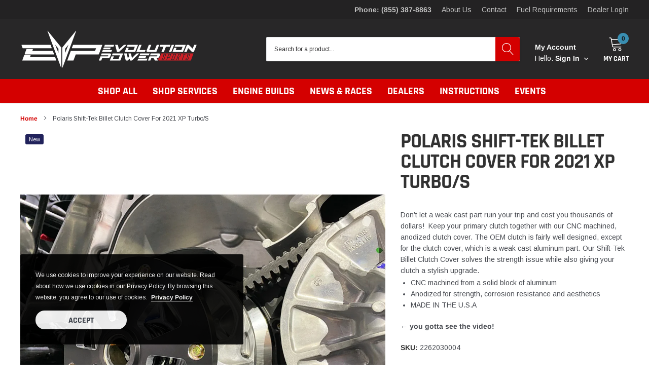

--- FILE ---
content_type: text/html; charset=utf-8
request_url: https://evopowersports.com/products/copy-of-polaris-shift-tek-billet-clutch-cover-for-2021-xp-turbo-s
body_size: 51245
content:
<!doctype html>
<html class="no-js" lang="en">
<head>
    
    <meta charset="utf-8">
    <meta http-equiv="X-UA-Compatible" content="IE=edge">
    <meta name="viewport" content="width=device-width, initial-scale=1, shrink-to-fit=no">
    <meta name="theme-color" content="">
    <meta name="Description" content="Spark Shopify theme developed by HaloTheme">
    <link rel="canonical" href="https://evopowersports.com/products/copy-of-polaris-shift-tek-billet-clutch-cover-for-2021-xp-turbo-s"><link rel="shortcut icon" href="//evopowersports.com/cdn/shop/files/EVP_Logo-800x800_32x32.jpg?v=1700338574" type="image/png"><title>Polaris Shift-Tek Billet Clutch Cover for 2021 XP Turbo/S
&ndash; Evolution Powersports LLC</title><meta name="description" content="Description Keep your primary clutch together! The Polaris primary clutch has been plagued with issues from the day it was launched (See video). The clutch is fairly well designed except for the clutch cover which is a weak cast aluminum part. The EVP Shift-Tek Billet Clutch Cover solves part of the strength problem by">

    
        <meta property="og:type" content="product">
        <meta property="og:title" content="Polaris Shift-Tek Billet Clutch Cover for 2021 XP Turbo/S">
        
        <meta property="og:image" content="http://evopowersports.com/cdn/shop/products/Billet-Clutch-Cover-EVP-SxS-Clutching-Evolution-Powersports-2021-Produtcs_grande.webp?v=1658841395">
        <meta property="og:image:secure_url" content="https://evopowersports.com/cdn/shop/products/Billet-Clutch-Cover-EVP-SxS-Clutching-Evolution-Powersports-2021-Produtcs_grande.webp?v=1658841395">
        
        <meta property="og:image" content="http://evopowersports.com/cdn/shop/files/401FP0014_TT2_1024x1024_2x_55a0d7a0-34cc-4ad9-848e-c4f31a052fbf_grande.webp?v=1700257307">
        <meta property="og:image:secure_url" content="https://evopowersports.com/cdn/shop/files/401FP0014_TT2_1024x1024_2x_55a0d7a0-34cc-4ad9-848e-c4f31a052fbf_grande.webp?v=1700257307">
        
        <meta property="og:image" content="http://evopowersports.com/cdn/shop/files/Shift-Tek-Primary-Bullet-Clutch-Cover-Evolution-Powersports-2021-SxS-Racing-Parts_1024x1024_2x_56d1c429-125d-4ade-aa6d-c45fd9dbef97_grande.webp?v=1700257310">
        <meta property="og:image:secure_url" content="https://evopowersports.com/cdn/shop/files/Shift-Tek-Primary-Bullet-Clutch-Cover-Evolution-Powersports-2021-SxS-Racing-Parts_1024x1024_2x_56d1c429-125d-4ade-aa6d-c45fd9dbef97_grande.webp?v=1700257310">
        
        <meta property="og:price:amount" content="209.00">
        <meta property="og:price:currency" content="USD">
    
    
        <meta property="og:description" content="Description Keep your primary clutch together! The Polaris primary clutch has been plagued with issues from the day it was launched (See video). The clutch is fairly well designed except for the clutch cover which is a weak cast aluminum part. The EVP Shift-Tek Billet Clutch Cover solves part of the strength problem by">
    

    <meta property="og:url" content="https://evopowersports.com/products/copy-of-polaris-shift-tek-billet-clutch-cover-for-2021-xp-turbo-s">
    <meta property="og:site_name" content="Evolution Powersports LLC">
    <!-- /snippets/social-meta-tags.liquid -->




<meta property="og:site_name" content="Evolution Powersports LLC">
<meta property="og:url" content="https://evopowersports.com/products/copy-of-polaris-shift-tek-billet-clutch-cover-for-2021-xp-turbo-s">
<meta property="og:title" content="Polaris Shift-Tek Billet Clutch Cover for 2021 XP Turbo/S">
<meta property="og:type" content="product">
<meta property="og:description" content="Description Keep your primary clutch together! The Polaris primary clutch has been plagued with issues from the day it was launched (See video). The clutch is fairly well designed except for the clutch cover which is a weak cast aluminum part. The EVP Shift-Tek Billet Clutch Cover solves part of the strength problem by">

    <meta property="og:price:amount" content="209.00">
    <meta property="og:price:currency" content="USD">

<meta property="og:image" content="http://evopowersports.com/cdn/shop/products/Billet-Clutch-Cover-EVP-SxS-Clutching-Evolution-Powersports-2021-Produtcs_1200x1200.webp?v=1658841395"><meta property="og:image" content="http://evopowersports.com/cdn/shop/files/401FP0014_TT2_1024x1024_2x_55a0d7a0-34cc-4ad9-848e-c4f31a052fbf_1200x1200.webp?v=1700257307"><meta property="og:image" content="http://evopowersports.com/cdn/shop/files/Shift-Tek-Primary-Bullet-Clutch-Cover-Evolution-Powersports-2021-SxS-Racing-Parts_1024x1024_2x_56d1c429-125d-4ade-aa6d-c45fd9dbef97_1200x1200.webp?v=1700257310">
<meta property="og:image:secure_url" content="https://evopowersports.com/cdn/shop/products/Billet-Clutch-Cover-EVP-SxS-Clutching-Evolution-Powersports-2021-Produtcs_1200x1200.webp?v=1658841395"><meta property="og:image:secure_url" content="https://evopowersports.com/cdn/shop/files/401FP0014_TT2_1024x1024_2x_55a0d7a0-34cc-4ad9-848e-c4f31a052fbf_1200x1200.webp?v=1700257307"><meta property="og:image:secure_url" content="https://evopowersports.com/cdn/shop/files/Shift-Tek-Primary-Bullet-Clutch-Cover-Evolution-Powersports-2021-SxS-Racing-Parts_1024x1024_2x_56d1c429-125d-4ade-aa6d-c45fd9dbef97_1200x1200.webp?v=1700257310">


<meta name="twitter:card" content="summary_large_image">
<meta name="twitter:title" content="Polaris Shift-Tek Billet Clutch Cover for 2021 XP Turbo/S">
<meta name="twitter:description" content="Description Keep your primary clutch together! The Polaris primary clutch has been plagued with issues from the day it was launched (See video). The clutch is fairly well designed except for the clutch cover which is a weak cast aluminum part. The EVP Shift-Tek Billet Clutch Cover solves part of the strength problem by">

    <style type="text/css">

	
	
	
	

	@font-face { font-display: swap;
  font-family: Rajdhani;
  font-weight: 700;
  font-style: normal;
  src: url("//evopowersports.com/cdn/fonts/rajdhani/rajdhani_n7.25ad6e7387a0b32c9dea8f240076d23b3c06600c.woff2") format("woff2"),
       url("//evopowersports.com/cdn/fonts/rajdhani/rajdhani_n7.18863849438078b0774e5b61305b5af2ee109180.woff") format("woff");
}

	@font-face { font-display: swap;
  font-family: Arimo;
  font-weight: 400;
  font-style: normal;
  src: url("//evopowersports.com/cdn/fonts/arimo/arimo_n4.a7efb558ca22d2002248bbe6f302a98edee38e35.woff2") format("woff2"),
       url("//evopowersports.com/cdn/fonts/arimo/arimo_n4.0da809f7d1d5ede2a73be7094ac00741efdb6387.woff") format("woff");
}

	@font-face { font-display: swap;
  font-family: Rajdhani;
  font-weight: 700;
  font-style: normal;
  src: url("//evopowersports.com/cdn/fonts/rajdhani/rajdhani_n7.25ad6e7387a0b32c9dea8f240076d23b3c06600c.woff2") format("woff2"),
       url("//evopowersports.com/cdn/fonts/rajdhani/rajdhani_n7.18863849438078b0774e5b61305b5af2ee109180.woff") format("woff");
}

	@font-face { font-display: swap;
  font-family: Rajdhani;
  font-weight: 700;
  font-style: normal;
  src: url("//evopowersports.com/cdn/fonts/rajdhani/rajdhani_n7.25ad6e7387a0b32c9dea8f240076d23b3c06600c.woff2") format("woff2"),
       url("//evopowersports.com/cdn/fonts/rajdhani/rajdhani_n7.18863849438078b0774e5b61305b5af2ee109180.woff") format("woff");
}

@font-face { font-display: swap;
  font-family: Rajdhani;
  font-weight: 700;
  font-style: normal;
  src: url("//evopowersports.com/cdn/fonts/rajdhani/rajdhani_n7.25ad6e7387a0b32c9dea8f240076d23b3c06600c.woff2") format("woff2"),
       url("//evopowersports.com/cdn/fonts/rajdhani/rajdhani_n7.18863849438078b0774e5b61305b5af2ee109180.woff") format("woff");
}

	@font-face { font-display: swap;
  font-family: Arimo;
  font-weight: 700;
  font-style: normal;
  src: url("//evopowersports.com/cdn/fonts/arimo/arimo_n7.1d2d0638e6a1228d86beb0e10006e3280ccb2d04.woff2") format("woff2"),
       url("//evopowersports.com/cdn/fonts/arimo/arimo_n7.f4b9139e8eac4a17b38b8707044c20f54c3be479.woff") format("woff");
}

	@font-face { font-display: swap;
  font-family: Arimo;
  font-weight: 700;
  font-style: normal;
  src: url("//evopowersports.com/cdn/fonts/arimo/arimo_n7.1d2d0638e6a1228d86beb0e10006e3280ccb2d04.woff2") format("woff2"),
       url("//evopowersports.com/cdn/fonts/arimo/arimo_n7.f4b9139e8eac4a17b38b8707044c20f54c3be479.woff") format("woff");
}

	@font-face { font-display: swap;
  font-family: Arimo;
  font-weight: 400;
  font-style: italic;
  src: url("//evopowersports.com/cdn/fonts/arimo/arimo_i4.438ddb21a1b98c7230698d70dc1a21df235701b2.woff2") format("woff2"),
       url("//evopowersports.com/cdn/fonts/arimo/arimo_i4.0e1908a0dc1ec32fabb5a03a0c9ee2083f82e3d7.woff") format("woff");
}

	@font-face { font-display: swap;
  font-family: Arimo;
  font-weight: 700;
  font-style: italic;
  src: url("//evopowersports.com/cdn/fonts/arimo/arimo_i7.b9f09537c29041ec8d51f8cdb7c9b8e4f1f82cb1.woff2") format("woff2"),
       url("//evopowersports.com/cdn/fonts/arimo/arimo_i7.ec659fc855f754fd0b1bd052e606bba1058f73da.woff") format("woff");
}


	
	
	

	
	
	

	
	
	

    
    
    

	
	
	:root{
		--font_size_plus2: 16px; 
		--font_size_base: 14px;
		--font_size_header: 20px;
		--font_size_button: 16px;
		--font_size_heading: 22px;
		--color_body_text: #484b51;
		--color_bg: #ffffff;
		--color_url: #d40000;
		--color_url_hover: #d40000;
		--color_bg_alt: rgba(72, 75, 81, 0.05);

		--font_stack_header: Rajdhani,sans-serif;
		--font_style_header: normal;
		--font_weight_header: 700;
		--font_stack_body: Arimo,sans-serif;
		--font_style_body: normal;
		--font_weight_body: 400;
		--font_stack_heading: Rajdhani,sans-serif;
		--font_style_heading: normal;
		--font_weight_heading: 700;

		--font_stack_button: Rajdhani,sans-serif;
		--font_style_button: normal;
		--font_weight_button: 700;
		--font_weight_body__bold: 700;
		--font_weight_body__bolder: 700;
		--font_weight_header__bold: 700;
		--color_text_field: #fff;
		--color_text_field_text: #000;
		--color_heading_text: #323232;
		--color_heading_url: #d40000;

		--color_btn_primary: #d40000;
		--color_btn_primary_border: #d40000;
		--color_btn_primary_text: #ffffff;
		--color_btn_primary_hover: #c40000;
		--color_btn_primary_border_hover: #c40000;
		--color_btn_primary_text_hover: #ffffff;

		--color_btn_secondary_border: #b6b6b6;
		--color_btn_secondary_text: #3d4044;
		--color_btn_secondary_hover: #5d6673;
		--color_btn_secondary_border_hover: #5d6673;
		--color_btn_secondary_text_hover: #ffffff;

		--color_small_button_text: #383e47;
		--color_small_button_text_hover: #d40000;
		--opacity_image_overlay: 0.4;
		--image_overlay_opacity_hover: 0.8;
		--color_border_form: #cccfd6;
		--color_btn_secondary:;

		--color_section_bg_gray:#f5f5f5;
		--color_section_border: #e2e4e8;
		--color_btt: #000000;
		--color_bg_btt: #ffffff;
		--color_border_btt: #000000;
		--color_cookieMessage:  #ffffff;
		--color_bg_cookieMessage: #000000;
		--color_btn_cookieMessage: #383e47;
		--color_btn_bg_cookieMessage: #ffffff;
		--color_btn_cookieMessage_hover: #ffffff;
		--color_btn_bg_cookieMessage_hover: #58a335;
		--color_notification2: #969696;
		--color_bg_notification2: #ffffff;
		--color_announcement_bar: #d40000;
		--color_bg_announcement_bar: #dcdcdc;
		--color_border_header_top: #1e1d1e;
		--color_time_header_middle: #383e47;
		--color_header_middle: #ffffff;
		--color_bg_header_middle: #282728;
		--color_social: #d40000;
		--color_social_hover: #d40000;
		--color_cart_countPill: #141414;
		--color_bg_cart_countPill: #398eb1;
		--color_product_vendor: #323232;
		--color_product_review: #d40000;
		--color_product_review_empty: #e4e4e4;
		--color_product_price: #323232;
		--color_product_price_presale: #999999;
		--color_product_price_sale: #000000;
		--color_product_button_text: #ffffff;
		--color_product_button_border: #d40000;
		--color_product_button_bg: #d40000;
		--color_product_button_text_hover: #ffffff;
		--color_product_button_border_hover: #c40000;
		--color_product_button_bg_hover: #c40000;
		--color_product_button_soldOut_text: #999999;
		--color_product_button_soldOut_border: #f7f7f7;
		--color_product_button_soldOut_bg: #f7f7f7;
		--product_card_height_procent: 100%;
		--color_product_title: #323232;
		--color_product_title_hover: #d40000;
		--color_search_bar: #282728;
		--color_bg_search_bar: #ffffff;
		--color_border_search_bar: #e2e4e8;
		--color_footer_text: #bcbfc5;
		--color_footer_link_hover: #ffffff;
		--color_newsletter_input: #383e47;
		--color_newsletter_input_bg: #ffffff;
		--color_newsletter_input_border: #ffffff;
		--multiCategory_border: #ffffff;
		--multiCategory_color: #ffffff;
		--multiCategory_bg: #000000;
		--color_border_header_bottom: #f0f0f0;
		--color_bg_header_bottom: #d40000;
		--color_header_bottom: #ffffff;
		--color_logo: #383e47;
		--logo_size: 26;
		--color_bg_search_btn: #d40000;
		--color_search_btn: #ffffff;
		--color_label_1: #ffffff;
		--color_bg_label_1: #d95949;
		--color_label_2: #ffffff;
		--color_bg_label_2: #f4ae4d;
		--color_label_3: #ffffff;
		--color_bg_label_3: #41aed6;
		--color_dropdownmenu: #323232;
		--color_bg_dropdownmenu: #ffffff;
		--color_border_dropdownmenu: #ebebeb;
		--color_title_dropdownmenu: #323232;
		--color_badge_text: #ffffff;
		--color_badge_bg: #383e46;
		--color_new_badge_text: #ffffff;
		--color_new_badge_bg: #21225b;
		--color_soldOut_badge_text: #ffffff;
		--color_soldOut_badge_bg: #a8a8a8;
		--color_bestSellers_badge_text: #ffffff;
		--color_bestSellers_badge_bg: #039200;
		--color_sale_badge_text: #ffffff;
		--color_sale_badge_bg: #d40000;
		--color_sale_badge_bg: #d40000;
		--color_footer_bg: #2e3034;
		--color_footer_title: #ffffff;
		--color_contact_owner: #303030;
		--bg_contact_owner: #ffffff;
		--border_contact_owner: #e2e4e8;
		--color_footer_block_icon: #323232;
		--bg_footer_block_icon: #ffffff;
		--border_footer_block_icon: #e2e4e8;
		--color_title_footer_block_icon: #323232;
		--footer_bottom_text: #bcbfc5;
		--footer_bottom_bg:#222326;
		--color_header_top: #c2c2c2;
		--color_bg_header_top: #232223;
		--color_header_top_shortdescription: #383e47;
		--nav_vertical_bg: #fafafa;
		--nav_vertical_color: #383e47;
		--nav_vertical_dropdown_border: #ffffff;
		--nav_vertical_dropdown_bg: #ffffff;

		--svg_select_icon: #{'//evopowersports.com/cdn/shop/t/198/assets/ico-select.svg?v=146038610840559294621709240434'};



	}
</style>
    <link href="//evopowersports.com/cdn/shop/t/198/assets/vendor.min.css?v=86075367026714444771709240413" rel="stylesheet">

    <link href="//evopowersports.com/cdn/shop/t/198/assets/theme-style.css?v=113767705582594651151755878245" rel="stylesheet">

    

    <script>
        var theme = {
            strings: {
                addToCart: "Add to cart",
                select_options: "Choose options",
                soldOut: "Sold out",
                unavailable: "Call For Availability - (855) 387-8863",
                regularPrice: "Regular price",
                sale: "Sale",
                showMore: "Read More",
                showLess: "Read Less",
                addressError: "Error looking up that address",
                addressNoResults: "No results for that address",
                addressQueryLimit: "You have exceeded the Google API usage limit. Consider upgrading to a \u003ca href=\"https:\/\/developers.google.com\/maps\/premium\/usage-limits\"\u003ePremium Plan\u003c\/a\u003e.",
                authError: "There was a problem authenticating your Google Maps account.",
                newWindow: "Opens in a new window.",
                external: "Opens external website.",
                newWindowExternal: "Opens external website in a new window.",
                quantityMinimumMessage: "Quantity must be 1 or more",
                unitPrice: "Unit price",
                unitPriceSeparator: "per",
                remove: "Remove",
                oneCartCount: "1 item",
                otherCartCount: "[count] items",
                quantityLabel: "Quantity: [count]",
                in_stock: "In stock",
                out_of_stock: "Out of stock",
                previous: "Prev",
                next: "Next",
                added_to_cart: "is added to your shopping cart."
            },

            moneyFormat: "${{amount}}"
        }

        window.shop_currency = "USD";
        window.multi_lang = true;
        window.show_multiple_currencies = false;
        window.show_auto_currency = false;
        window.money_format = "${{amount}}";
        window.router = "";
        document.documentElement.className = document.documentElement.className.replace('no-js', 'js');
    </script><script src="//searchserverapi.com/widgets/shopify/init.js?a=3A9L8d9v7N"></script>

        <script>window.performance && window.performance.mark && window.performance.mark('shopify.content_for_header.start');</script><meta name="google-site-verification" content="CQb8kfTp5dfuPD7ekabXzEYf3nIeXjGMOJe0CtLsFVE">
<meta name="google-site-verification" content="GzDU_CBNnALVt1hRcK7i9WQBsUXSD8TKw5jQHajqbkA">
<meta name="facebook-domain-verification" content="m7t7kz87h7kfufxv7gbw5wi5asufah">
<meta id="shopify-digital-wallet" name="shopify-digital-wallet" content="/5467865134/digital_wallets/dialog">
<meta name="shopify-checkout-api-token" content="da4a7f4ea1577b031d42556f55fd094c">
<meta id="in-context-paypal-metadata" data-shop-id="5467865134" data-venmo-supported="false" data-environment="production" data-locale="en_US" data-paypal-v4="true" data-currency="USD">
<link rel="alternate" hreflang="x-default" href="https://evopowersports.com/products/copy-of-polaris-shift-tek-billet-clutch-cover-for-2021-xp-turbo-s">
<link rel="alternate" hreflang="en-US" href="https://evopowersports.com/products/copy-of-polaris-shift-tek-billet-clutch-cover-for-2021-xp-turbo-s">
<link rel="alternate" hreflang="es-US" href="https://evopowersports.com/es/products/copy-of-polaris-shift-tek-billet-clutch-cover-for-2021-xp-turbo-s">
<link rel="alternate" hreflang="fr-US" href="https://evopowersports.com/fr/products/copy-of-polaris-shift-tek-billet-clutch-cover-for-2021-xp-turbo-s">
<link rel="alternate" type="application/json+oembed" href="https://evopowersports.com/products/copy-of-polaris-shift-tek-billet-clutch-cover-for-2021-xp-turbo-s.oembed">
<script async="async" src="/checkouts/internal/preloads.js?locale=en-US"></script>
<link rel="preconnect" href="https://shop.app" crossorigin="anonymous">
<script async="async" src="https://shop.app/checkouts/internal/preloads.js?locale=en-US&shop_id=5467865134" crossorigin="anonymous"></script>
<script id="shopify-features" type="application/json">{"accessToken":"da4a7f4ea1577b031d42556f55fd094c","betas":["rich-media-storefront-analytics"],"domain":"evopowersports.com","predictiveSearch":true,"shopId":5467865134,"locale":"en"}</script>
<script>var Shopify = Shopify || {};
Shopify.shop = "evolutionpowersports.myshopify.com";
Shopify.locale = "en";
Shopify.currency = {"active":"USD","rate":"1.0"};
Shopify.country = "US";
Shopify.theme = {"name":"evolutionpowersports\/production","id":123427389486,"schema_name":"Spark","schema_version":"1.1.0","theme_store_id":null,"role":"main"};
Shopify.theme.handle = "null";
Shopify.theme.style = {"id":null,"handle":null};
Shopify.cdnHost = "evopowersports.com/cdn";
Shopify.routes = Shopify.routes || {};
Shopify.routes.root = "/";</script>
<script type="module">!function(o){(o.Shopify=o.Shopify||{}).modules=!0}(window);</script>
<script>!function(o){function n(){var o=[];function n(){o.push(Array.prototype.slice.apply(arguments))}return n.q=o,n}var t=o.Shopify=o.Shopify||{};t.loadFeatures=n(),t.autoloadFeatures=n()}(window);</script>
<script>
  window.ShopifyPay = window.ShopifyPay || {};
  window.ShopifyPay.apiHost = "shop.app\/pay";
  window.ShopifyPay.redirectState = null;
</script>
<script id="shop-js-analytics" type="application/json">{"pageType":"product"}</script>
<script defer="defer" async type="module" src="//evopowersports.com/cdn/shopifycloud/shop-js/modules/v2/client.init-shop-cart-sync_BT-GjEfc.en.esm.js"></script>
<script defer="defer" async type="module" src="//evopowersports.com/cdn/shopifycloud/shop-js/modules/v2/chunk.common_D58fp_Oc.esm.js"></script>
<script defer="defer" async type="module" src="//evopowersports.com/cdn/shopifycloud/shop-js/modules/v2/chunk.modal_xMitdFEc.esm.js"></script>
<script type="module">
  await import("//evopowersports.com/cdn/shopifycloud/shop-js/modules/v2/client.init-shop-cart-sync_BT-GjEfc.en.esm.js");
await import("//evopowersports.com/cdn/shopifycloud/shop-js/modules/v2/chunk.common_D58fp_Oc.esm.js");
await import("//evopowersports.com/cdn/shopifycloud/shop-js/modules/v2/chunk.modal_xMitdFEc.esm.js");

  window.Shopify.SignInWithShop?.initShopCartSync?.({"fedCMEnabled":true,"windoidEnabled":true});

</script>
<script>
  window.Shopify = window.Shopify || {};
  if (!window.Shopify.featureAssets) window.Shopify.featureAssets = {};
  window.Shopify.featureAssets['shop-js'] = {"shop-cart-sync":["modules/v2/client.shop-cart-sync_DZOKe7Ll.en.esm.js","modules/v2/chunk.common_D58fp_Oc.esm.js","modules/v2/chunk.modal_xMitdFEc.esm.js"],"init-fed-cm":["modules/v2/client.init-fed-cm_B6oLuCjv.en.esm.js","modules/v2/chunk.common_D58fp_Oc.esm.js","modules/v2/chunk.modal_xMitdFEc.esm.js"],"shop-cash-offers":["modules/v2/client.shop-cash-offers_D2sdYoxE.en.esm.js","modules/v2/chunk.common_D58fp_Oc.esm.js","modules/v2/chunk.modal_xMitdFEc.esm.js"],"shop-login-button":["modules/v2/client.shop-login-button_QeVjl5Y3.en.esm.js","modules/v2/chunk.common_D58fp_Oc.esm.js","modules/v2/chunk.modal_xMitdFEc.esm.js"],"pay-button":["modules/v2/client.pay-button_DXTOsIq6.en.esm.js","modules/v2/chunk.common_D58fp_Oc.esm.js","modules/v2/chunk.modal_xMitdFEc.esm.js"],"shop-button":["modules/v2/client.shop-button_DQZHx9pm.en.esm.js","modules/v2/chunk.common_D58fp_Oc.esm.js","modules/v2/chunk.modal_xMitdFEc.esm.js"],"avatar":["modules/v2/client.avatar_BTnouDA3.en.esm.js"],"init-windoid":["modules/v2/client.init-windoid_CR1B-cfM.en.esm.js","modules/v2/chunk.common_D58fp_Oc.esm.js","modules/v2/chunk.modal_xMitdFEc.esm.js"],"init-shop-for-new-customer-accounts":["modules/v2/client.init-shop-for-new-customer-accounts_C_vY_xzh.en.esm.js","modules/v2/client.shop-login-button_QeVjl5Y3.en.esm.js","modules/v2/chunk.common_D58fp_Oc.esm.js","modules/v2/chunk.modal_xMitdFEc.esm.js"],"init-shop-email-lookup-coordinator":["modules/v2/client.init-shop-email-lookup-coordinator_BI7n9ZSv.en.esm.js","modules/v2/chunk.common_D58fp_Oc.esm.js","modules/v2/chunk.modal_xMitdFEc.esm.js"],"init-shop-cart-sync":["modules/v2/client.init-shop-cart-sync_BT-GjEfc.en.esm.js","modules/v2/chunk.common_D58fp_Oc.esm.js","modules/v2/chunk.modal_xMitdFEc.esm.js"],"shop-toast-manager":["modules/v2/client.shop-toast-manager_DiYdP3xc.en.esm.js","modules/v2/chunk.common_D58fp_Oc.esm.js","modules/v2/chunk.modal_xMitdFEc.esm.js"],"init-customer-accounts":["modules/v2/client.init-customer-accounts_D9ZNqS-Q.en.esm.js","modules/v2/client.shop-login-button_QeVjl5Y3.en.esm.js","modules/v2/chunk.common_D58fp_Oc.esm.js","modules/v2/chunk.modal_xMitdFEc.esm.js"],"init-customer-accounts-sign-up":["modules/v2/client.init-customer-accounts-sign-up_iGw4briv.en.esm.js","modules/v2/client.shop-login-button_QeVjl5Y3.en.esm.js","modules/v2/chunk.common_D58fp_Oc.esm.js","modules/v2/chunk.modal_xMitdFEc.esm.js"],"shop-follow-button":["modules/v2/client.shop-follow-button_CqMgW2wH.en.esm.js","modules/v2/chunk.common_D58fp_Oc.esm.js","modules/v2/chunk.modal_xMitdFEc.esm.js"],"checkout-modal":["modules/v2/client.checkout-modal_xHeaAweL.en.esm.js","modules/v2/chunk.common_D58fp_Oc.esm.js","modules/v2/chunk.modal_xMitdFEc.esm.js"],"shop-login":["modules/v2/client.shop-login_D91U-Q7h.en.esm.js","modules/v2/chunk.common_D58fp_Oc.esm.js","modules/v2/chunk.modal_xMitdFEc.esm.js"],"lead-capture":["modules/v2/client.lead-capture_BJmE1dJe.en.esm.js","modules/v2/chunk.common_D58fp_Oc.esm.js","modules/v2/chunk.modal_xMitdFEc.esm.js"],"payment-terms":["modules/v2/client.payment-terms_Ci9AEqFq.en.esm.js","modules/v2/chunk.common_D58fp_Oc.esm.js","modules/v2/chunk.modal_xMitdFEc.esm.js"]};
</script>
<script>(function() {
  var isLoaded = false;
  function asyncLoad() {
    if (isLoaded) return;
    isLoaded = true;
    var urls = ["https:\/\/formbuilder.hulkapps.com\/skeletopapp.js?shop=evolutionpowersports.myshopify.com","https:\/\/cdn.nfcube.com\/instafeed-8a933afa3415d9d8b99d3f229c93b45d.js?shop=evolutionpowersports.myshopify.com","\/\/searchanise-ef84.kxcdn.com\/widgets\/shopify\/init.js?a=3A9L8d9v7N\u0026shop=evolutionpowersports.myshopify.com"];
    for (var i = 0; i < urls.length; i++) {
      var s = document.createElement('script');
      s.type = 'text/javascript';
      s.async = true;
      s.src = urls[i];
      var x = document.getElementsByTagName('script')[0];
      x.parentNode.insertBefore(s, x);
    }
  };
  if(window.attachEvent) {
    window.attachEvent('onload', asyncLoad);
  } else {
    window.addEventListener('load', asyncLoad, false);
  }
})();</script>
<script id="__st">var __st={"a":5467865134,"offset":-21600,"reqid":"8723d00e-7885-4f2d-a2dd-8b12cb60bcc3-1769242351","pageurl":"evopowersports.com\/products\/copy-of-polaris-shift-tek-billet-clutch-cover-for-2021-xp-turbo-s","u":"d817ade9a5d1","p":"product","rtyp":"product","rid":6800243327022};</script>
<script>window.ShopifyPaypalV4VisibilityTracking = true;</script>
<script id="captcha-bootstrap">!function(){'use strict';const t='contact',e='account',n='new_comment',o=[[t,t],['blogs',n],['comments',n],[t,'customer']],c=[[e,'customer_login'],[e,'guest_login'],[e,'recover_customer_password'],[e,'create_customer']],r=t=>t.map((([t,e])=>`form[action*='/${t}']:not([data-nocaptcha='true']) input[name='form_type'][value='${e}']`)).join(','),a=t=>()=>t?[...document.querySelectorAll(t)].map((t=>t.form)):[];function s(){const t=[...o],e=r(t);return a(e)}const i='password',u='form_key',d=['recaptcha-v3-token','g-recaptcha-response','h-captcha-response',i],f=()=>{try{return window.sessionStorage}catch{return}},m='__shopify_v',_=t=>t.elements[u];function p(t,e,n=!1){try{const o=window.sessionStorage,c=JSON.parse(o.getItem(e)),{data:r}=function(t){const{data:e,action:n}=t;return t[m]||n?{data:e,action:n}:{data:t,action:n}}(c);for(const[e,n]of Object.entries(r))t.elements[e]&&(t.elements[e].value=n);n&&o.removeItem(e)}catch(o){console.error('form repopulation failed',{error:o})}}const l='form_type',E='cptcha';function T(t){t.dataset[E]=!0}const w=window,h=w.document,L='Shopify',v='ce_forms',y='captcha';let A=!1;((t,e)=>{const n=(g='f06e6c50-85a8-45c8-87d0-21a2b65856fe',I='https://cdn.shopify.com/shopifycloud/storefront-forms-hcaptcha/ce_storefront_forms_captcha_hcaptcha.v1.5.2.iife.js',D={infoText:'Protected by hCaptcha',privacyText:'Privacy',termsText:'Terms'},(t,e,n)=>{const o=w[L][v],c=o.bindForm;if(c)return c(t,g,e,D).then(n);var r;o.q.push([[t,g,e,D],n]),r=I,A||(h.body.append(Object.assign(h.createElement('script'),{id:'captcha-provider',async:!0,src:r})),A=!0)});var g,I,D;w[L]=w[L]||{},w[L][v]=w[L][v]||{},w[L][v].q=[],w[L][y]=w[L][y]||{},w[L][y].protect=function(t,e){n(t,void 0,e),T(t)},Object.freeze(w[L][y]),function(t,e,n,w,h,L){const[v,y,A,g]=function(t,e,n){const i=e?o:[],u=t?c:[],d=[...i,...u],f=r(d),m=r(i),_=r(d.filter((([t,e])=>n.includes(e))));return[a(f),a(m),a(_),s()]}(w,h,L),I=t=>{const e=t.target;return e instanceof HTMLFormElement?e:e&&e.form},D=t=>v().includes(t);t.addEventListener('submit',(t=>{const e=I(t);if(!e)return;const n=D(e)&&!e.dataset.hcaptchaBound&&!e.dataset.recaptchaBound,o=_(e),c=g().includes(e)&&(!o||!o.value);(n||c)&&t.preventDefault(),c&&!n&&(function(t){try{if(!f())return;!function(t){const e=f();if(!e)return;const n=_(t);if(!n)return;const o=n.value;o&&e.removeItem(o)}(t);const e=Array.from(Array(32),(()=>Math.random().toString(36)[2])).join('');!function(t,e){_(t)||t.append(Object.assign(document.createElement('input'),{type:'hidden',name:u})),t.elements[u].value=e}(t,e),function(t,e){const n=f();if(!n)return;const o=[...t.querySelectorAll(`input[type='${i}']`)].map((({name:t})=>t)),c=[...d,...o],r={};for(const[a,s]of new FormData(t).entries())c.includes(a)||(r[a]=s);n.setItem(e,JSON.stringify({[m]:1,action:t.action,data:r}))}(t,e)}catch(e){console.error('failed to persist form',e)}}(e),e.submit())}));const S=(t,e)=>{t&&!t.dataset[E]&&(n(t,e.some((e=>e===t))),T(t))};for(const o of['focusin','change'])t.addEventListener(o,(t=>{const e=I(t);D(e)&&S(e,y())}));const B=e.get('form_key'),M=e.get(l),P=B&&M;t.addEventListener('DOMContentLoaded',(()=>{const t=y();if(P)for(const e of t)e.elements[l].value===M&&p(e,B);[...new Set([...A(),...v().filter((t=>'true'===t.dataset.shopifyCaptcha))])].forEach((e=>S(e,t)))}))}(h,new URLSearchParams(w.location.search),n,t,e,['guest_login'])})(!0,!0)}();</script>
<script integrity="sha256-4kQ18oKyAcykRKYeNunJcIwy7WH5gtpwJnB7kiuLZ1E=" data-source-attribution="shopify.loadfeatures" defer="defer" src="//evopowersports.com/cdn/shopifycloud/storefront/assets/storefront/load_feature-a0a9edcb.js" crossorigin="anonymous"></script>
<script crossorigin="anonymous" defer="defer" src="//evopowersports.com/cdn/shopifycloud/storefront/assets/shopify_pay/storefront-65b4c6d7.js?v=20250812"></script>
<script data-source-attribution="shopify.dynamic_checkout.dynamic.init">var Shopify=Shopify||{};Shopify.PaymentButton=Shopify.PaymentButton||{isStorefrontPortableWallets:!0,init:function(){window.Shopify.PaymentButton.init=function(){};var t=document.createElement("script");t.src="https://evopowersports.com/cdn/shopifycloud/portable-wallets/latest/portable-wallets.en.js",t.type="module",document.head.appendChild(t)}};
</script>
<script data-source-attribution="shopify.dynamic_checkout.buyer_consent">
  function portableWalletsHideBuyerConsent(e){var t=document.getElementById("shopify-buyer-consent"),n=document.getElementById("shopify-subscription-policy-button");t&&n&&(t.classList.add("hidden"),t.setAttribute("aria-hidden","true"),n.removeEventListener("click",e))}function portableWalletsShowBuyerConsent(e){var t=document.getElementById("shopify-buyer-consent"),n=document.getElementById("shopify-subscription-policy-button");t&&n&&(t.classList.remove("hidden"),t.removeAttribute("aria-hidden"),n.addEventListener("click",e))}window.Shopify?.PaymentButton&&(window.Shopify.PaymentButton.hideBuyerConsent=portableWalletsHideBuyerConsent,window.Shopify.PaymentButton.showBuyerConsent=portableWalletsShowBuyerConsent);
</script>
<script data-source-attribution="shopify.dynamic_checkout.cart.bootstrap">document.addEventListener("DOMContentLoaded",(function(){function t(){return document.querySelector("shopify-accelerated-checkout-cart, shopify-accelerated-checkout")}if(t())Shopify.PaymentButton.init();else{new MutationObserver((function(e,n){t()&&(Shopify.PaymentButton.init(),n.disconnect())})).observe(document.body,{childList:!0,subtree:!0})}}));
</script>
<link id="shopify-accelerated-checkout-styles" rel="stylesheet" media="screen" href="https://evopowersports.com/cdn/shopifycloud/portable-wallets/latest/accelerated-checkout-backwards-compat.css" crossorigin="anonymous">
<style id="shopify-accelerated-checkout-cart">
        #shopify-buyer-consent {
  margin-top: 1em;
  display: inline-block;
  width: 100%;
}

#shopify-buyer-consent.hidden {
  display: none;
}

#shopify-subscription-policy-button {
  background: none;
  border: none;
  padding: 0;
  text-decoration: underline;
  font-size: inherit;
  cursor: pointer;
}

#shopify-subscription-policy-button::before {
  box-shadow: none;
}

      </style>

<script>window.performance && window.performance.mark && window.performance.mark('shopify.content_for_header.end');</script>

<script>
    window.BOLD = window.BOLD || {};
        window.BOLD.options = window.BOLD.options || {};
        window.BOLD.options.settings = window.BOLD.options.settings || {};
        window.BOLD.options.settings.v1_variant_mode = window.BOLD.options.settings.v1_variant_mode || true;
        window.BOLD.options.settings.hybrid_fix_auto_insert_inputs =
        window.BOLD.options.settings.hybrid_fix_auto_insert_inputs || true;
</script>
<script>window.BOLD = window.BOLD || {};
    window.BOLD.common = window.BOLD.common || {};
    window.BOLD.common.Shopify = window.BOLD.common.Shopify || {};
    window.BOLD.common.Shopify.shop = {
      domain: 'evopowersports.com',
      permanent_domain: 'evolutionpowersports.myshopify.com',
      url: 'https://evopowersports.com',
      secure_url: 'https://evopowersports.com',money_format: "${{amount}}",currency: "USD"
    };
    window.BOLD.common.Shopify.customer = {
      id: null,
      tags: null,
    };
    window.BOLD.common.Shopify.cart = {"note":null,"attributes":{},"original_total_price":0,"total_price":0,"total_discount":0,"total_weight":0.0,"item_count":0,"items":[],"requires_shipping":false,"currency":"USD","items_subtotal_price":0,"cart_level_discount_applications":[],"checkout_charge_amount":0};
    window.BOLD.common.template = 'product';window.BOLD.common.Shopify.formatMoney = function(money, format) {
        function n(t, e) {
            return "undefined" == typeof t ? e : t
        }
        function r(t, e, r, i) {
            if (e = n(e, 2),
                r = n(r, ","),
                i = n(i, "."),
            isNaN(t) || null == t)
                return 0;
            t = (t / 100).toFixed(e);
            var o = t.split(".")
                , a = o[0].replace(/(\d)(?=(\d\d\d)+(?!\d))/g, "$1" + r)
                , s = o[1] ? i + o[1] : "";
            return a + s
        }
        "string" == typeof money && (money = money.replace(".", ""));
        var i = ""
            , o = /\{\{\s*(\w+)\s*\}\}/
            , a = format || window.BOLD.common.Shopify.shop.money_format || window.Shopify.money_format || "$ {{ amount }}";
        switch (a.match(o)[1]) {
            case "amount":
                i = r(money, 2, ",", ".");
                break;
            case "amount_no_decimals":
                i = r(money, 0, ",", ".");
                break;
            case "amount_with_comma_separator":
                i = r(money, 2, ".", ",");
                break;
            case "amount_no_decimals_with_comma_separator":
                i = r(money, 0, ".", ",");
                break;
            case "amount_with_space_separator":
                i = r(money, 2, " ", ",");
                break;
            case "amount_no_decimals_with_space_separator":
                i = r(money, 0, " ", ",");
                break;
            case "amount_with_apostrophe_separator":
                i = r(money, 2, "'", ".");
                break;
        }
        return a.replace(o, i);
    };
    window.BOLD.common.Shopify.saveProduct = function (handle, product) {
      if (typeof handle === 'string' && typeof window.BOLD.common.Shopify.products[handle] === 'undefined') {
        if (typeof product === 'number') {
          window.BOLD.common.Shopify.handles[product] = handle;
          product = { id: product };
        }
        window.BOLD.common.Shopify.products[handle] = product;
      }
    };
    window.BOLD.common.Shopify.saveVariant = function (variant_id, variant) {
      if (typeof variant_id === 'number' && typeof window.BOLD.common.Shopify.variants[variant_id] === 'undefined') {
        window.BOLD.common.Shopify.variants[variant_id] = variant;
      }
    };window.BOLD.common.Shopify.products = window.BOLD.common.Shopify.products || {};
    window.BOLD.common.Shopify.variants = window.BOLD.common.Shopify.variants || {};
    window.BOLD.common.Shopify.handles = window.BOLD.common.Shopify.handles || {};window.BOLD.common.Shopify.handle = "copy-of-polaris-shift-tek-billet-clutch-cover-for-2021-xp-turbo-s"
window.BOLD.common.Shopify.saveProduct("copy-of-polaris-shift-tek-billet-clutch-cover-for-2021-xp-turbo-s", 6800243327022);window.BOLD.common.Shopify.saveVariant(39912834760750, { product_id: 6800243327022, product_handle: "copy-of-polaris-shift-tek-billet-clutch-cover-for-2021-xp-turbo-s", price: 20900, group_id: '', csp_metafield: {}});window.BOLD.apps_installed = {"Product Options":2} || {};window.BOLD.common.Shopify.metafields = window.BOLD.common.Shopify.metafields || {};window.BOLD.common.Shopify.metafields["bold_rp"] = {};window.BOLD.common.Shopify.metafields["bold_csp_defaults"] = {};window.BOLD.common.cacheParams = window.BOLD.common.cacheParams || {};
</script><link href="//evopowersports.com/cdn/shop/t/198/assets/bold-options.css?v=115662291910873762011721759697" rel="stylesheet" type="text/css" media="all" />
<script defer src="https://options.shopapps.site/js/options.js"></script>
<script>
    window.BOLD.common.cacheParams.options = 1769033926;
</script>
          

    
<script>window.__pagefly_analytics_settings__={"version":2,"visits":4529,"dashboardVisits":"152","storefrontPassword":"","acceptGDPR":true,"acceptTracking":false,"planMigrated":true,"install_app":"1","klaviyoListKey":"MFNKPU","create_first_regular_page":"1","pageflyThemeId":83403538478,"create_first_home_page":"1","publish_first_regular_page":"1","create_first_blog_post":"1","first_visit_pricing_plan":"1","create_first_product_page":"1","publish_first_product_page":"1","create_first_collection_page":"1","publish_first_collection_page":"1","appReview":5,"publish_first_blog_post":"1","acceptGATracking":true,"acceptCrisp":true,"acceptCookies":true,"feedbackTriggered":[{"triggeredAt":"2022-04-18T15:56:26.411Z","type":"VIEW_PAGE_NO_TEMPLATE"},{"triggeredAt":"2022-04-20T14:21:01.308Z","type":"OLD_USER"}],"pageflyVersion":"3.18.1"};</script>

<script>(function(w,d,t,r,u){var f,n,i;w[u]=w[u]||[],f=function(){var o={ti:"343095736", enableAutoSpaTracking: true};o.q=w[u],w[u]=new UET(o),w[u].push("pageLoad")},n=d.createElement(t),n.src=r,n.async=1,n.onload=n.onreadystatechange=function(){var s=this.readyState;s&&s!=="loaded"&&s!=="complete"||(f(),n.onload=n.onreadystatechange=null)},i=d.getElementsByTagName(t)[0],i.parentNode.insertBefore(n,i)})(window,document,"script","//bat.bing.com/bat.js","uetq");</script>





































































































































































































































































































































































<!-- BEGIN app block: shopify://apps/pagefly-page-builder/blocks/app-embed/83e179f7-59a0-4589-8c66-c0dddf959200 -->

<!-- BEGIN app snippet: pagefly-cro-ab-testing-main -->







<script>
  ;(function () {
    const url = new URL(window.location)
    const viewParam = url.searchParams.get('view')
    if (viewParam && viewParam.includes('variant-pf-')) {
      url.searchParams.set('pf_v', viewParam)
      url.searchParams.delete('view')
      window.history.replaceState({}, '', url)
    }
  })()
</script>



<script type='module'>
  
  window.PAGEFLY_CRO = window.PAGEFLY_CRO || {}

  window.PAGEFLY_CRO['data_debug'] = {
    original_template_suffix: "all_products",
    allow_ab_test: false,
    ab_test_start_time: 0,
    ab_test_end_time: 0,
    today_date_time: 1769242351000,
  }
  window.PAGEFLY_CRO['GA4'] = { enabled: false}
</script>

<!-- END app snippet -->








  <script src='https://cdn.shopify.com/extensions/019bb4f9-aed6-78a3-be91-e9d44663e6bf/pagefly-page-builder-215/assets/pagefly-helper.js' defer='defer'></script>

  <script src='https://cdn.shopify.com/extensions/019bb4f9-aed6-78a3-be91-e9d44663e6bf/pagefly-page-builder-215/assets/pagefly-general-helper.js' defer='defer'></script>

  <script src='https://cdn.shopify.com/extensions/019bb4f9-aed6-78a3-be91-e9d44663e6bf/pagefly-page-builder-215/assets/pagefly-snap-slider.js' defer='defer'></script>

  <script src='https://cdn.shopify.com/extensions/019bb4f9-aed6-78a3-be91-e9d44663e6bf/pagefly-page-builder-215/assets/pagefly-slideshow-v3.js' defer='defer'></script>

  <script src='https://cdn.shopify.com/extensions/019bb4f9-aed6-78a3-be91-e9d44663e6bf/pagefly-page-builder-215/assets/pagefly-slideshow-v4.js' defer='defer'></script>

  <script src='https://cdn.shopify.com/extensions/019bb4f9-aed6-78a3-be91-e9d44663e6bf/pagefly-page-builder-215/assets/pagefly-glider.js' defer='defer'></script>

  <script src='https://cdn.shopify.com/extensions/019bb4f9-aed6-78a3-be91-e9d44663e6bf/pagefly-page-builder-215/assets/pagefly-slideshow-v1-v2.js' defer='defer'></script>

  <script src='https://cdn.shopify.com/extensions/019bb4f9-aed6-78a3-be91-e9d44663e6bf/pagefly-page-builder-215/assets/pagefly-product-media.js' defer='defer'></script>

  <script src='https://cdn.shopify.com/extensions/019bb4f9-aed6-78a3-be91-e9d44663e6bf/pagefly-page-builder-215/assets/pagefly-product.js' defer='defer'></script>


<script id='pagefly-helper-data' type='application/json'>
  {
    "page_optimization": {
      "assets_prefetching": false
    },
    "elements_asset_mapper": {
      "Accordion": "https://cdn.shopify.com/extensions/019bb4f9-aed6-78a3-be91-e9d44663e6bf/pagefly-page-builder-215/assets/pagefly-accordion.js",
      "Accordion3": "https://cdn.shopify.com/extensions/019bb4f9-aed6-78a3-be91-e9d44663e6bf/pagefly-page-builder-215/assets/pagefly-accordion3.js",
      "CountDown": "https://cdn.shopify.com/extensions/019bb4f9-aed6-78a3-be91-e9d44663e6bf/pagefly-page-builder-215/assets/pagefly-countdown.js",
      "GMap1": "https://cdn.shopify.com/extensions/019bb4f9-aed6-78a3-be91-e9d44663e6bf/pagefly-page-builder-215/assets/pagefly-gmap.js",
      "GMap2": "https://cdn.shopify.com/extensions/019bb4f9-aed6-78a3-be91-e9d44663e6bf/pagefly-page-builder-215/assets/pagefly-gmap.js",
      "GMapBasicV2": "https://cdn.shopify.com/extensions/019bb4f9-aed6-78a3-be91-e9d44663e6bf/pagefly-page-builder-215/assets/pagefly-gmap.js",
      "GMapAdvancedV2": "https://cdn.shopify.com/extensions/019bb4f9-aed6-78a3-be91-e9d44663e6bf/pagefly-page-builder-215/assets/pagefly-gmap.js",
      "HTML.Video": "https://cdn.shopify.com/extensions/019bb4f9-aed6-78a3-be91-e9d44663e6bf/pagefly-page-builder-215/assets/pagefly-htmlvideo.js",
      "HTML.Video2": "https://cdn.shopify.com/extensions/019bb4f9-aed6-78a3-be91-e9d44663e6bf/pagefly-page-builder-215/assets/pagefly-htmlvideo2.js",
      "HTML.Video3": "https://cdn.shopify.com/extensions/019bb4f9-aed6-78a3-be91-e9d44663e6bf/pagefly-page-builder-215/assets/pagefly-htmlvideo2.js",
      "BackgroundVideo": "https://cdn.shopify.com/extensions/019bb4f9-aed6-78a3-be91-e9d44663e6bf/pagefly-page-builder-215/assets/pagefly-htmlvideo2.js",
      "Instagram": "https://cdn.shopify.com/extensions/019bb4f9-aed6-78a3-be91-e9d44663e6bf/pagefly-page-builder-215/assets/pagefly-instagram.js",
      "Instagram2": "https://cdn.shopify.com/extensions/019bb4f9-aed6-78a3-be91-e9d44663e6bf/pagefly-page-builder-215/assets/pagefly-instagram.js",
      "Insta3": "https://cdn.shopify.com/extensions/019bb4f9-aed6-78a3-be91-e9d44663e6bf/pagefly-page-builder-215/assets/pagefly-instagram3.js",
      "Tabs": "https://cdn.shopify.com/extensions/019bb4f9-aed6-78a3-be91-e9d44663e6bf/pagefly-page-builder-215/assets/pagefly-tab.js",
      "Tabs3": "https://cdn.shopify.com/extensions/019bb4f9-aed6-78a3-be91-e9d44663e6bf/pagefly-page-builder-215/assets/pagefly-tab3.js",
      "ProductBox": "https://cdn.shopify.com/extensions/019bb4f9-aed6-78a3-be91-e9d44663e6bf/pagefly-page-builder-215/assets/pagefly-cart.js",
      "FBPageBox2": "https://cdn.shopify.com/extensions/019bb4f9-aed6-78a3-be91-e9d44663e6bf/pagefly-page-builder-215/assets/pagefly-facebook.js",
      "FBLikeButton2": "https://cdn.shopify.com/extensions/019bb4f9-aed6-78a3-be91-e9d44663e6bf/pagefly-page-builder-215/assets/pagefly-facebook.js",
      "TwitterFeed2": "https://cdn.shopify.com/extensions/019bb4f9-aed6-78a3-be91-e9d44663e6bf/pagefly-page-builder-215/assets/pagefly-twitter.js",
      "Paragraph4": "https://cdn.shopify.com/extensions/019bb4f9-aed6-78a3-be91-e9d44663e6bf/pagefly-page-builder-215/assets/pagefly-paragraph4.js",

      "AliReviews": "https://cdn.shopify.com/extensions/019bb4f9-aed6-78a3-be91-e9d44663e6bf/pagefly-page-builder-215/assets/pagefly-3rd-elements.js",
      "BackInStock": "https://cdn.shopify.com/extensions/019bb4f9-aed6-78a3-be91-e9d44663e6bf/pagefly-page-builder-215/assets/pagefly-3rd-elements.js",
      "GloboBackInStock": "https://cdn.shopify.com/extensions/019bb4f9-aed6-78a3-be91-e9d44663e6bf/pagefly-page-builder-215/assets/pagefly-3rd-elements.js",
      "GrowaveWishlist": "https://cdn.shopify.com/extensions/019bb4f9-aed6-78a3-be91-e9d44663e6bf/pagefly-page-builder-215/assets/pagefly-3rd-elements.js",
      "InfiniteOptionsShopPad": "https://cdn.shopify.com/extensions/019bb4f9-aed6-78a3-be91-e9d44663e6bf/pagefly-page-builder-215/assets/pagefly-3rd-elements.js",
      "InkybayProductPersonalizer": "https://cdn.shopify.com/extensions/019bb4f9-aed6-78a3-be91-e9d44663e6bf/pagefly-page-builder-215/assets/pagefly-3rd-elements.js",
      "LimeSpot": "https://cdn.shopify.com/extensions/019bb4f9-aed6-78a3-be91-e9d44663e6bf/pagefly-page-builder-215/assets/pagefly-3rd-elements.js",
      "Loox": "https://cdn.shopify.com/extensions/019bb4f9-aed6-78a3-be91-e9d44663e6bf/pagefly-page-builder-215/assets/pagefly-3rd-elements.js",
      "Opinew": "https://cdn.shopify.com/extensions/019bb4f9-aed6-78a3-be91-e9d44663e6bf/pagefly-page-builder-215/assets/pagefly-3rd-elements.js",
      "Powr": "https://cdn.shopify.com/extensions/019bb4f9-aed6-78a3-be91-e9d44663e6bf/pagefly-page-builder-215/assets/pagefly-3rd-elements.js",
      "ProductReviews": "https://cdn.shopify.com/extensions/019bb4f9-aed6-78a3-be91-e9d44663e6bf/pagefly-page-builder-215/assets/pagefly-3rd-elements.js",
      "PushOwl": "https://cdn.shopify.com/extensions/019bb4f9-aed6-78a3-be91-e9d44663e6bf/pagefly-page-builder-215/assets/pagefly-3rd-elements.js",
      "ReCharge": "https://cdn.shopify.com/extensions/019bb4f9-aed6-78a3-be91-e9d44663e6bf/pagefly-page-builder-215/assets/pagefly-3rd-elements.js",
      "Rivyo": "https://cdn.shopify.com/extensions/019bb4f9-aed6-78a3-be91-e9d44663e6bf/pagefly-page-builder-215/assets/pagefly-3rd-elements.js",
      "TrackingMore": "https://cdn.shopify.com/extensions/019bb4f9-aed6-78a3-be91-e9d44663e6bf/pagefly-page-builder-215/assets/pagefly-3rd-elements.js",
      "Vitals": "https://cdn.shopify.com/extensions/019bb4f9-aed6-78a3-be91-e9d44663e6bf/pagefly-page-builder-215/assets/pagefly-3rd-elements.js",
      "Wiser": "https://cdn.shopify.com/extensions/019bb4f9-aed6-78a3-be91-e9d44663e6bf/pagefly-page-builder-215/assets/pagefly-3rd-elements.js"
    },
    "custom_elements_mapper": {
      "pf-click-action-element": "https://cdn.shopify.com/extensions/019bb4f9-aed6-78a3-be91-e9d44663e6bf/pagefly-page-builder-215/assets/pagefly-click-action-element.js",
      "pf-dialog-element": "https://cdn.shopify.com/extensions/019bb4f9-aed6-78a3-be91-e9d44663e6bf/pagefly-page-builder-215/assets/pagefly-dialog-element.js"
    }
  }
</script>


<!-- END app block --><!-- BEGIN app block: shopify://apps/essential-announcer/blocks/app-embed/93b5429f-c8d6-4c33-ae14-250fd84f361b --><script>
  
    window.essentialAnnouncementConfigs = [{"id":"412a296f-4a0a-4b39-b8bc-6e3a7c098f24","createdAt":"2025-12-05T20:25:10.746+00:00","name":"Office Closed ","title":"Our office will be closed December 31st through the January 1st. ","subheading":"","style":{"icon":{"size":32,"originalColor":true,"color":{"hex":"#333333"},"background":{"hex":"#ffffff","alpha":0,"rgba":"rgba(255, 255, 255, 0)"},"cornerRadius":4},"selectedTemplate":"custom","position":"top-page","stickyBar":false,"backgroundType":"singleBackground","singleColor":"#d40000","gradientTurn":"90","gradientStart":"#DDDDDD","gradientEnd":"#FFFFFF","borderRadius":"0","borderSize":"0","borderColor":"#c5c8d1","titleSize":"18","titleColor":"#ffffff","font":"","subheadingSize":"14","subheadingColor":"#ffffff","buttonBackgroundColor":"#202223","buttonFontSize":"14","buttonFontColor":"#FFFFFF","buttonBorderRadius":"4","couponCodeButtonOutlineColor":"#202223","couponCodeButtonIconColor":"#202223","couponCodeButtonFontColor":"#202223","couponCodeButtonFontSize":"14","couponCodeButtonBorderRadius":"4","closeIconColor":"#6d7175","arrowIconColor":"#6d7175","spacing":{"insideTop":10,"insideBottom":10,"outsideTop":0,"outsideBottom":10}},"announcementType":"simple","announcementPlacement":"","published":true,"showOnProducts":[],"showOnCollections":[],"updatedAt":"2026-01-01T00:26:10.324+00:00","CTAType":"","CTALink":"https://evolutionpowersports.myshopify.com","closeButton":false,"buttonText":"Shop now!","announcements":[{"title":"Enjoy a 20% discount on all our products!","subheading":"","couponCode":"","CTAType":"button","buttonText":"Shop now!","CTALink":"","icon":"","id":675},{"title":"Enjoy a 20% discount on all our products!","subheading":"","couponCode":"","CTAType":"button","buttonText":"Shop now!","CTALink":"","icon":"","id":56}],"shop":"evolutionpowersports.myshopify.com","animationSpeed":80,"rotateDuration":4,"translations":[],"startDate":null,"endDate":"2026-01-02T07:00:00+00:00","icon":"","locationType":"","showInCountries":[],"showOnProductsInCollections":[],"type":"product-page","couponCode":""}];
  
  window.essentialAnnouncementMeta = {
    productCollections: [{"id":171328208942,"handle":"2021","title":"2021","updated_at":"2026-01-23T06:09:13-06:00","body_html":"","published_at":"2021-01-20T08:56:37-06:00","sort_order":"created-desc","template_suffix":"detail","disjunctive":false,"rules":[{"column":"tag","relation":"equals","condition":"year_2021"},{"column":"variant_inventory","relation":"greater_than","condition":"0"},{"column":"type","relation":"not_equals","condition":"bundled flashes"}],"published_scope":"global"},{"id":266381492270,"handle":"2023-sale-exclusions","title":"2023 Sale Exclusions","updated_at":"2026-01-23T06:09:13-06:00","body_html":"","published_at":"2023-02-13T14:07:40-06:00","sort_order":"created-desc","template_suffix":"","disjunctive":false,"rules":[{"column":"title","relation":"not_contains","condition":"TAPP"},{"column":"title","relation":"not_contains","condition":"STM"},{"column":"title","relation":"not_contains","condition":"14.3-Gallon"},{"column":"title","relation":"not_contains","condition":"Paragon"},{"column":"title","relation":"not_contains","condition":"Shock Therapy"},{"column":"title","relation":"not_contains","condition":"S3 Power Sports"},{"column":"title","relation":"not_contains","condition":"CT Race Worx"},{"column":"title","relation":"not_contains","condition":"CodeShooter Complete Power Package"},{"column":"title","relation":"not_contains","condition":"CA Tech"},{"column":"title","relation":"not_contains","condition":"Geiser Performance"},{"column":"title","relation":"not_contains","condition":"P54"},{"column":"title","relation":"not_contains","condition":"Sand Storm"},{"column":"title","relation":"not_contains","condition":"SOLID MOTOR MOUNTS"},{"column":"title","relation":"not_contains","condition":"SuperATV"},{"column":"title","relation":"not_contains","condition":"Thumper Fab"},{"column":"title","relation":"not_contains","condition":"AGM"},{"column":"title","relation":"not_contains","condition":"TCP"},{"column":"title","relation":"not_contains","condition":"Paddle Tires"},{"column":"title","relation":"not_contains","condition":"Keizer Forged Beadlock"},{"column":"title","relation":"not_contains","condition":"Mohawk"},{"column":"title","relation":"not_contains","condition":"2-Year Puncture"},{"column":"title","relation":"not_contains","condition":"Can-Am Maverick X3 Turbo 135 HP CodeShooter Power Pack"},{"column":"title","relation":"not_contains","condition":"Syvecs"},{"column":"title","relation":"not_contains","condition":"P47-400"},{"column":"title","relation":"not_contains","condition":"Carbon Fiber Paddles"},{"column":"variant_title","relation":"not_contains","condition":"Refundable ECU Core Charge"},{"column":"title","relation":"not_contains","condition":"RT-125"},{"column":"title","relation":"not_contains","condition":"XT-170"},{"column":"title","relation":"not_contains","condition":"Billet Cylinder For Polaris RZR"},{"column":"title","relation":"not_contains","condition":"XR Series Billet Engine Cradle"},{"column":"title","relation":"not_contains","condition":"Torrent-B"},{"column":"title","relation":"not_contains","condition":"Alpha"},{"column":"title","relation":"not_contains","condition":"J.Juan"},{"column":"title","relation":"not_contains","condition":"Shift Performance Labs"},{"column":"title","relation":"not_contains","condition":"HD11"},{"column":"title","relation":"not_contains","condition":"Gift Card"},{"column":"title","relation":"not_contains","condition":"Charge Tube"}],"published_scope":"global"},{"id":171690393646,"handle":"all","title":"All","updated_at":"2026-01-23T06:09:13-06:00","body_html":"","published_at":"2021-02-14T20:15:59-06:00","sort_order":"alpha-asc","template_suffix":"","disjunctive":false,"rules":[{"column":"tag","relation":"equals","condition":"type_SXS"},{"column":"type","relation":"not_equals","condition":"add-on"},{"column":"type","relation":"not_equals","condition":"Add-on only?"},{"column":"type","relation":"not_equals","condition":"add-on question"},{"column":"type","relation":"not_equals","condition":"bundled flashes"},{"column":"type","relation":"not_equals","condition":"Uncategorized"},{"column":"variant_price","relation":"greater_than","condition":"0"}],"published_scope":"global"},{"id":275079757870,"handle":"all-evp-products","title":"All EVP Products","updated_at":"2026-01-23T06:09:13-06:00","body_html":"","published_at":"2024-06-12T15:14:16-05:00","sort_order":"best-selling","template_suffix":"","disjunctive":true,"rules":[{"column":"tag","relation":"equals","condition":"type_SXS"},{"column":"tag","relation":"equals","condition":"type_PWC"},{"column":"tag","relation":"equals","condition":"type_ATV"}],"published_scope":"global"},{"id":167400276014,"handle":"all-product","title":"All Product","updated_at":"2026-01-23T06:09:13-06:00","body_html":"","published_at":"2020-06-09T09:35:05-05:00","sort_order":"best-selling","template_suffix":"detail","disjunctive":false,"rules":[{"column":"variant_price","relation":"greater_than","condition":"0"},{"column":"tag","relation":"equals","condition":"type_SXS"},{"column":"type","relation":"not_equals","condition":"Add-on only?"},{"column":"type","relation":"not_equals","condition":"add-on"},{"column":"type","relation":"not_equals","condition":"add-on question"},{"column":"type","relation":"not_equals","condition":"add-on, price 209?"},{"column":"type","relation":"not_equals","condition":"bundled flashes"},{"column":"type","relation":"not_equals","condition":"Uncategorized"}],"published_scope":"global"},{"id":262382911534,"handle":"all-products-except-stm-exhaust-big-turbo-fuel-pumps-mityvac-select-engine-components","title":"All Products except STM, Exhaust, TAPP, Big Turbo, ECU Unlock, Fuel Pumps, Mityvac \u0026 Select Engine Components","updated_at":"2026-01-23T06:09:13-06:00","body_html":"","published_at":"2022-11-02T09:48:56-05:00","sort_order":"created-desc","template_suffix":"","disjunctive":false,"rules":[{"column":"title","relation":"not_contains","condition":"turbo system"},{"column":"vendor","relation":"not_equals","condition":"STM"},{"column":"vendor","relation":"not_equals","condition":"Jakey"},{"column":"title","relation":"not_contains","condition":"Mityvac"},{"column":"title","relation":"not_contains","condition":"ECU Unlock"},{"column":"title","relation":"not_contains","condition":"Fuel Pump"},{"column":"type","relation":"not_equals","condition":"804 Misc Engine Accessories"},{"column":"type","relation":"not_equals","condition":"901 Halo Lockers"},{"column":"type","relation":"not_equals","condition":"850 Evo Custom Engines"},{"column":"type","relation":"not_equals","condition":"876 Engine Tools"},{"column":"type","relation":"not_equals","condition":"801 Connecting Rods"},{"column":"type","relation":"not_equals","condition":"802 Pistons"},{"column":"type","relation":"not_equals","condition":"800 Head Studs"},{"column":"type","relation":"not_equals","condition":"404 Misc Clutching Accessories"},{"column":"type","relation":"not_equals","condition":"404 Misc. Clutching Acc."},{"column":"title","relation":"not_contains","condition":"TAPP"}],"published_scope":"global"},{"id":278600187950,"handle":"all-products-test","title":"ALL PRODUCTS TEST","updated_at":"2026-01-23T06:09:13-06:00","body_html":"","published_at":"2024-11-18T10:04:02-06:00","sort_order":"alpha-asc","template_suffix":"","disjunctive":false,"rules":[{"column":"variant_price","relation":"greater_than","condition":"1"}],"published_scope":"global"},{"id":170075127854,"handle":"all-sxs-products","title":"All SxS Products","updated_at":"2026-01-23T06:09:13-06:00","body_html":"","published_at":"2020-12-11T14:55:12-06:00","sort_order":"best-selling","template_suffix":"","disjunctive":false,"rules":[{"column":"tag","relation":"equals","condition":"type_SXS"}],"published_scope":"global"},{"id":268529860654,"handle":"best-sellers","title":"Best Sellers","updated_at":"2026-01-23T09:34:56-06:00","body_html":"","published_at":"2023-12-07T16:23:42-06:00","sort_order":"best-selling","template_suffix":"","disjunctive":false,"rules":[{"column":"variant_inventory","relation":"greater_than","condition":"1"},{"column":"variant_price","relation":"greater_than","condition":"1"}],"published_scope":"global"},{"id":152683315246,"handle":"clutching","title":"CLUTCHING","updated_at":"2026-01-23T06:09:13-06:00","body_html":"","published_at":"2019-10-17T09:43:49-05:00","sort_order":"created-desc","template_suffix":"detail","disjunctive":false,"rules":[{"column":"tag","relation":"equals","condition":"category_Clutching"},{"column":"title","relation":"not_contains","condition":"Drive Belt"}],"published_scope":"global","image":{"created_at":"2025-09-18T16:12:51-05:00","alt":null,"width":3000,"height":3000,"src":"\/\/evopowersports.com\/cdn\/shop\/collections\/TAPP_OV1_CanAm_692c8d1a-dbe0-4f47-8974-6e36f0170488.jpg?v=1758229971"}},{"id":263033913390,"handle":"evp-shift-tek-clutching","title":"EVP Shift-Tek Clutching","updated_at":"2026-01-23T06:09:13-06:00","body_html":"","published_at":"2022-03-14T12:11:04-05:00","sort_order":"created-desc","template_suffix":"","disjunctive":false,"rules":[{"column":"tag","relation":"equals","condition":"category_EVP Shift-Tek Clutching"}],"published_scope":"global"},{"id":277132607534,"handle":"labor-day-mg1-refundable-core-exclusions","title":"Labor Day MG1 Refundable Core Exclusions","updated_at":"2026-01-23T06:09:13-06:00","body_html":"","published_at":"2024-08-29T08:35:29-05:00","sort_order":"alpha-asc","template_suffix":"","disjunctive":false,"rules":[{"column":"variant_title","relation":"not_contains","condition":"Refundable ECU"}],"published_scope":"global"},{"id":171333877806,"handle":"new-releases","title":"New Releases","updated_at":"2026-01-23T06:09:13-06:00","body_html":"","published_at":"2021-01-20T10:15:18-06:00","sort_order":"created-desc","template_suffix":"detail","disjunctive":false,"rules":[{"column":"tag","relation":"equals","condition":"new_product"},{"column":"type","relation":"not_equals","condition":"bundled flashes"},{"column":"vendor","relation":"equals","condition":"Evolution Powersports"}],"published_scope":"global"},{"id":153332154414,"handle":"polaris","title":"POLARIS","updated_at":"2026-01-23T06:09:13-06:00","body_html":"","published_at":"2019-10-21T13:57:02-05:00","sort_order":"manual","template_suffix":"detail","disjunctive":false,"rules":[{"column":"tag","relation":"equals","condition":"make_Polaris"},{"column":"tag","relation":"equals","condition":"type_SXS"},{"column":"type","relation":"not_equals","condition":"bundled flashes"}],"published_scope":"global","image":{"created_at":"2019-10-21T14:13:34-05:00","alt":null,"width":337,"height":323,"src":"\/\/evopowersports.com\/cdn\/shop\/collections\/02_2.png?v=1654133461"}},{"id":267130175534,"handle":"polaris-rzr-clutching","updated_at":"2026-01-23T06:09:13-06:00","published_at":"2023-08-02T12:45:48-05:00","sort_order":"best-selling","template_suffix":"","published_scope":"global","title":"Polaris RZR Clutching","body_html":""},{"id":280785387566,"handle":"polaris-rzr-xp-turbo-xp-turbo-s","title":"Polaris RZR XP Turbo \u0026 XP Turbo S","updated_at":"2026-01-23T06:09:13-06:00","body_html":"","published_at":"2025-05-14T14:31:59-05:00","sort_order":"best-selling","template_suffix":"","disjunctive":false,"rules":[{"column":"tag","relation":"equals","condition":"model_RZR XP Turbo \u0026 Turbo S 168 HP FPCM"},{"column":"tag","relation":"equals","condition":"model_RZR XP Turbo \u0026 Turbo S 168 HP"},{"column":"tag","relation":"equals","condition":"model_RZR XP Turbo \u0026 Turbo S 168 HP"},{"column":"tag","relation":"equals","condition":"model_RZR XP Turbo \u0026 Turbo S 168 HP EVAP"}],"published_scope":"global"},{"id":263399833646,"handle":"pro-r-clutching","updated_at":"2026-01-22T06:09:23-06:00","published_at":"2022-05-31T14:35:40-05:00","sort_order":"best-selling","template_suffix":"","published_scope":"global","title":"Pro R Clutching","body_html":""},{"id":275274465326,"handle":"rzr-pro-r","title":"RZR Pro R Product Collection","updated_at":"2026-01-23T06:09:13-06:00","body_html":"","published_at":"2024-06-19T08:43:22-05:00","sort_order":"manual","template_suffix":"","disjunctive":false,"rules":[{"column":"tag","relation":"equals","condition":"model_RZR Pro R"}],"published_scope":"global"},{"id":267164942382,"handle":"shift-tek-billet-clutch-cover-for-rzr","updated_at":"2026-01-04T06:08:58-06:00","published_at":"2023-08-10T10:24:57-05:00","sort_order":"best-selling","template_suffix":"","published_scope":"global","title":"Shift-Tek Billet Clutch Cover for RZR","body_html":""},{"id":158377738286,"handle":"sxs","title":"SXS","updated_at":"2026-01-23T06:09:13-06:00","body_html":"","published_at":"2019-12-16T09:57:01-06:00","sort_order":"created-desc","template_suffix":"sxs","disjunctive":false,"rules":[{"column":"tag","relation":"equals","condition":"type_SXS"}],"published_scope":"global","image":{"created_at":"2020-08-08T12:34:52-05:00","alt":null,"width":2000,"height":1333,"src":"\/\/evopowersports.com\/cdn\/shop\/collections\/Evolution-Powersports-ECU-Tuning-Power-Flash-Thank-You-2020.jpg?v=1596908093"}}],
    productData: {"id":6800243327022,"title":"Polaris Shift-Tek Billet Clutch Cover for 2021 XP Turbo\/S","handle":"copy-of-polaris-shift-tek-billet-clutch-cover-for-2021-xp-turbo-s","description":"\u003ch1\u003eDescription\u003c\/h1\u003e\n\u003cp\u003eKeep your primary clutch together! The Polaris primary clutch has been plagued with issues from the day it was launched (See video). The clutch is fairly well designed except for the clutch cover which is a weak cast aluminum part.  The EVP Shift-Tek Billet Clutch Cover solves part of the strength problem by adding structural rigidity and reducing the clutch tower movement which is one of the reasons they fail. Our cover is CNC machined from a solid block of aluminum, then anodized for strength, corrosion resistance and aesthetics. Don't let a weak cast part ruin your trip and cost you thousands of dollars!  MADE IN THE U.S.A\u003c\/p\u003e\n\u003cp\u003eWorks great with the \u003ca href=\"https:\/\/evopowersports.com\/products\/polaris-pro-xp-shift-tek-clutching-kit\" title=\"Pro XP EVP Shift Tek clutch kits\" target=\"_blank\"\u003eEVP Shift Tek Clutch Kit for the Pro XP\u003c\/a\u003e!\u003cbr\u003e\u003c\/p\u003e\n\u003ch1\u003eFITMENT\u003c\/h1\u003e\n\u003cp\u003e2021 RZR XP Turbo\/S\u003c\/p\u003e\n\u003ch1\u003eInstructions\u003c\/h1\u003e\n\u003cp\u003e\u003ca aria-describedby=\"a11y-new-window-external-message\" href=\"https:\/\/cdn.shopify.com\/s\/files\/1\/0054\/6786\/5134\/files\/Pro_XP_EVP_Shift-Tek_Billet_Clutch_Cover.pdf?v=1614627149\" target=\"_blank\"\u003ePolaris RZR Pro XP \u0026amp; Pro R EVP Shift-Tek Billet Clutch Cover\u003c\/a\u003e\u003c\/p\u003e","published_at":"2024-02-08T11:55:10-06:00","created_at":"2022-07-18T15:12:54-05:00","vendor":"Evolution Powersports","type":"401 QSC Clutch Kits","tags":["category_Clutching","category_EVP Shift-Tek Clutching","make_Polaris","model_RZR Pro R","model_RZR XP Turbo \u0026 Turbo S 168 HP","model_RZR XP Turbo \u0026 Turbo S 168 HP EVAP","model_RZR XP Turbo \u0026 Turbo S 168 HP FPCM","model_RZR XP Turbo 168 HP","new_product","type_SXS","year_2021","year_2022","year_2023","year_2024","year_2025"],"price":20900,"price_min":20900,"price_max":20900,"available":true,"price_varies":false,"compare_at_price":null,"compare_at_price_min":0,"compare_at_price_max":0,"compare_at_price_varies":false,"variants":[{"id":39912834760750,"title":"Default Title","option1":"Default Title","option2":null,"option3":null,"sku":"2262030004","requires_shipping":true,"taxable":true,"featured_image":null,"available":true,"name":"Polaris Shift-Tek Billet Clutch Cover for 2021 XP Turbo\/S","public_title":null,"options":["Default Title"],"price":20900,"weight":658,"compare_at_price":null,"inventory_management":"shopify","barcode":null,"requires_selling_plan":false,"selling_plan_allocations":[],"quantity_rule":{"min":1,"max":null,"increment":1}}],"images":["\/\/evopowersports.com\/cdn\/shop\/products\/Billet-Clutch-Cover-EVP-SxS-Clutching-Evolution-Powersports-2021-Produtcs.webp?v=1658841395","\/\/evopowersports.com\/cdn\/shop\/files\/401FP0014_TT2_1024x1024_2x_55a0d7a0-34cc-4ad9-848e-c4f31a052fbf.webp?v=1700257307","\/\/evopowersports.com\/cdn\/shop\/files\/Shift-Tek-Primary-Bullet-Clutch-Cover-Evolution-Powersports-2021-SxS-Racing-Parts_1024x1024_2x_56d1c429-125d-4ade-aa6d-c45fd9dbef97.webp?v=1700257310","\/\/evopowersports.com\/cdn\/shop\/files\/Shift-Tek-Primary-Bullet-Clutch-Cover-Evolution-Powersports-2021-SxS.webp?v=1700257312"],"featured_image":"\/\/evopowersports.com\/cdn\/shop\/products\/Billet-Clutch-Cover-EVP-SxS-Clutching-Evolution-Powersports-2021-Produtcs.webp?v=1658841395","options":["Title"],"media":[{"alt":null,"id":21735811711022,"position":1,"preview_image":{"aspect_ratio":1.0,"height":2048,"width":2048,"src":"\/\/evopowersports.com\/cdn\/shop\/products\/Billet-Clutch-Cover-EVP-SxS-Clutching-Evolution-Powersports-2021-Produtcs.webp?v=1658841395"},"aspect_ratio":1.0,"height":2048,"media_type":"image","src":"\/\/evopowersports.com\/cdn\/shop\/products\/Billet-Clutch-Cover-EVP-SxS-Clutching-Evolution-Powersports-2021-Produtcs.webp?v=1658841395","width":2048},{"alt":null,"id":23058390614062,"position":2,"preview_image":{"aspect_ratio":1.0,"height":2048,"width":2048,"src":"\/\/evopowersports.com\/cdn\/shop\/files\/401FP0014_TT2_1024x1024_2x_55a0d7a0-34cc-4ad9-848e-c4f31a052fbf.webp?v=1700257307"},"aspect_ratio":1.0,"height":2048,"media_type":"image","src":"\/\/evopowersports.com\/cdn\/shop\/files\/401FP0014_TT2_1024x1024_2x_55a0d7a0-34cc-4ad9-848e-c4f31a052fbf.webp?v=1700257307","width":2048},{"alt":null,"id":23058390646830,"position":3,"preview_image":{"aspect_ratio":0.995,"height":1960,"width":1950,"src":"\/\/evopowersports.com\/cdn\/shop\/files\/Shift-Tek-Primary-Bullet-Clutch-Cover-Evolution-Powersports-2021-SxS-Racing-Parts_1024x1024_2x_56d1c429-125d-4ade-aa6d-c45fd9dbef97.webp?v=1700257310"},"aspect_ratio":0.995,"height":1960,"media_type":"image","src":"\/\/evopowersports.com\/cdn\/shop\/files\/Shift-Tek-Primary-Bullet-Clutch-Cover-Evolution-Powersports-2021-SxS-Racing-Parts_1024x1024_2x_56d1c429-125d-4ade-aa6d-c45fd9dbef97.webp?v=1700257310","width":1950},{"alt":null,"id":23058390974510,"position":4,"preview_image":{"aspect_ratio":0.992,"height":1960,"width":1944,"src":"\/\/evopowersports.com\/cdn\/shop\/files\/Shift-Tek-Primary-Bullet-Clutch-Cover-Evolution-Powersports-2021-SxS.webp?v=1700257312"},"aspect_ratio":0.992,"height":1960,"media_type":"image","src":"\/\/evopowersports.com\/cdn\/shop\/files\/Shift-Tek-Primary-Bullet-Clutch-Cover-Evolution-Powersports-2021-SxS.webp?v=1700257312","width":1944}],"requires_selling_plan":false,"selling_plan_groups":[],"content":"\u003ch1\u003eDescription\u003c\/h1\u003e\n\u003cp\u003eKeep your primary clutch together! The Polaris primary clutch has been plagued with issues from the day it was launched (See video). The clutch is fairly well designed except for the clutch cover which is a weak cast aluminum part.  The EVP Shift-Tek Billet Clutch Cover solves part of the strength problem by adding structural rigidity and reducing the clutch tower movement which is one of the reasons they fail. Our cover is CNC machined from a solid block of aluminum, then anodized for strength, corrosion resistance and aesthetics. Don't let a weak cast part ruin your trip and cost you thousands of dollars!  MADE IN THE U.S.A\u003c\/p\u003e\n\u003cp\u003eWorks great with the \u003ca href=\"https:\/\/evopowersports.com\/products\/polaris-pro-xp-shift-tek-clutching-kit\" title=\"Pro XP EVP Shift Tek clutch kits\" target=\"_blank\"\u003eEVP Shift Tek Clutch Kit for the Pro XP\u003c\/a\u003e!\u003cbr\u003e\u003c\/p\u003e\n\u003ch1\u003eFITMENT\u003c\/h1\u003e\n\u003cp\u003e2021 RZR XP Turbo\/S\u003c\/p\u003e\n\u003ch1\u003eInstructions\u003c\/h1\u003e\n\u003cp\u003e\u003ca aria-describedby=\"a11y-new-window-external-message\" href=\"https:\/\/cdn.shopify.com\/s\/files\/1\/0054\/6786\/5134\/files\/Pro_XP_EVP_Shift-Tek_Billet_Clutch_Cover.pdf?v=1614627149\" target=\"_blank\"\u003ePolaris RZR Pro XP \u0026amp; Pro R EVP Shift-Tek Billet Clutch Cover\u003c\/a\u003e\u003c\/p\u003e"},
    templateName: "product",
    collectionId: null,
  };
</script>

 
<style>
.essential_annoucement_bar_wrapper {display: none;}
</style>


<script src="https://cdn.shopify.com/extensions/019b9d60-ed7c-7464-ac3f-9e23a48d54ca/essential-announcement-bar-74/assets/announcement-bar-essential-apps.js" defer></script>

<!-- END app block --><!-- BEGIN app block: shopify://apps/textbox-by-textify/blocks/app-embed/b5626f69-87af-4a23-ada4-1674452f85d0 --><script>console.log("Textify v1.06")</script>


<script>
  const primaryScript = document.createElement('script');
  primaryScript.src = "https://textify-cdn.com/textbox.js";
  primaryScript.defer = true;

  primaryScript.onerror = function () {
    const fallbackScript = document.createElement('script');
    fallbackScript.src = "https://cdn.shopify.com/s/files/1/0817/9846/3789/files/textbox.js";
    fallbackScript.defer = true;
    document.head.appendChild(fallbackScript);
  };
  document.head.appendChild(primaryScript);
</script>

<!-- END app block --><!-- BEGIN app block: shopify://apps/yotpo-product-reviews/blocks/settings/eb7dfd7d-db44-4334-bc49-c893b51b36cf -->


  <script type="text/javascript" src="https://cdn-widgetsrepository.yotpo.com/v1/loader/9mSjEnfpUlSznBJhAlPmWtalWS3C3daThVrc7qAO?languageCode=en" async></script>



  
<!-- END app block --><!-- BEGIN app block: shopify://apps/hulk-form-builder/blocks/app-embed/b6b8dd14-356b-4725-a4ed-77232212b3c3 --><!-- BEGIN app snippet: hulkapps-formbuilder-theme-ext --><script type="text/javascript">
  
  if (typeof window.formbuilder_customer != "object") {
        window.formbuilder_customer = {}
  }

  window.hulkFormBuilder = {
    form_data: {"form_0QZtYiBXynkIimHKIw6RiA":{"uuid":"0QZtYiBXynkIimHKIw6RiA","form_name":"EVP DEALER APPLICATION REQUEST","form_data":{"div_back_gradient_1":"#fff","div_back_gradient_2":"#fff","back_color":"#fff","form_title":"\u003ch3\u003eDEALER APPLICATION REQUEST\u003c\/h3\u003e\n","form_submit":"Submit","after_submit":"hideAndmessage","after_submit_msg":"","captcha_enable":"no","label_style":"blockLabels","input_border_radius":"2","back_type":"transparent","input_back_color":"#fff","input_back_color_hover":"#fff","back_shadow":"none","label_font_clr":"#333333","input_font_clr":"#333333","button_align":"fullBtn","button_clr":"#fff","button_back_clr":"#333333","button_border_radius":"2","form_width":"600px","form_border_size":"2","form_border_clr":"#c7c7c7","form_border_radius":"1","label_font_size":"14","input_font_size":"12","button_font_size":"16","form_padding":"35","input_border_color":"#ccc","input_border_color_hover":"#ccc","btn_border_clr":"#333333","btn_border_size":"1","form_name":"EVP DEALER APPLICATION REQUEST","":"","form_access_message":"\u003cp\u003ePlease login to access the form\u003cbr\u003eDo not have an account? Create account\u003c\/p\u003e","formElements":[{"type":"text","position":0,"label":"First Name","customClass":"","halfwidth":"yes","Conditions":{},"required":"yes","page_number":1},{"type":"text","position":1,"label":"Last Name","halfwidth":"yes","Conditions":{},"required":"yes","page_number":1},{"type":"email","position":2,"label":"Email","required":"yes","email_confirm":"yes","Conditions":{},"page_number":1},{"Conditions":{},"type":"text","position":3,"label":"Company","required":"yes","page_number":1},{"Conditions":{},"type":"text","position":4,"label":"Phone","required":"yes","page_number":1},{"Conditions":{},"type":"text","position":5,"label":"Website","page_number":1},{"type":"select","position":6,"label":"SERVICES OFFERED","values":"OEM DEALERSHIP\nFULL-SERVICE SHOP \u0026 RETAIL\nRETAIL STOREFRONT ONLY\nONLINE \/ E-COMMERCE ONLY\nOTHER","Conditions":{},"required":"yes","elementCost":{},"page_number":1},{"type":"textarea","position":7,"label":"Makes \u0026 Models Serviced","required":"no","Conditions":{},"page_number":1}]},"is_spam_form":false,"shop_uuid":"ONQa3DLewVdhKZN1Mgtm4A","shop_timezone":"America\/Chicago","shop_id":56576,"shop_is_after_submit_enabled":true,"shop_shopify_plan":"shopify_plus","shop_shopify_domain":"evolutionpowersports.myshopify.com"},"form_CCNp-JOC4Xzdat6paQqLPw":{"uuid":"CCNp-JOC4Xzdat6paQqLPw","form_name":"Event Appointment","form_data":{"div_back_gradient_1":"#fff","div_back_gradient_2":"#fff","back_color":"#fff","form_title":"\u003ch3\u003e\u003cspan style=\"color:#000000;\"\u003eEVP Event Appointment Sign Up\u003c\/span\u003e\u003c\/h3\u003e\n","form_submit":"Submit","after_submit":"hideAndmessage","after_submit_msg":"\u003cp\u003eThank you for contacting\u0026nbsp;Evolution Powersports\u0026#39; Event \u0026amp; Race Team!\u0026nbsp; We will reach back out to you soon.\u003c\/p\u003e\n","captcha_enable":"yes","label_style":"blockLabels","input_border_radius":"2","back_type":"transparent","input_back_color":"#fff","input_back_color_hover":"#fff","back_shadow":"none","label_font_clr":"#000000","input_font_clr":"#333333","button_align":"fullBtn","button_clr":"#fff","button_back_clr":"#333333","button_border_radius":"2","form_width":"600px","form_border_size":"2","form_border_clr":"#c7c7c7","form_border_radius":"1","label_font_size":"16","input_font_size":"14","button_font_size":"16","form_padding":"35","input_border_color":"#ccc","input_border_color_hover":"#ccc","btn_border_clr":"#333333","btn_border_size":"1","form_name":"Event Appointment","":"anthony.d@evopowersports.com","form_description":"\u003ch4 data-pf-type=\"Heading\"\u003e\u003cspan style=\"color:#d0021b;\"\u003e\u003cem\u003e\u003cspan style=\"font-size:12px;\"\u003eAfter submitting the form below, an EVP associate will contact you to pre-order your parts for installation. All parts must be pre-paid prior to the event. Installation fees\u0026nbsp;will be calculated and collected upon completion at the event.\u003c\/span\u003e\u003c\/em\u003e\u003c\/span\u003e\u003c\/h4\u003e\n","formElements":[{"type":"text","position":0,"label":"First Name","customClass":"","halfwidth":"yes","Conditions":{},"required":"yes","page_number":1},{"type":"text","position":1,"label":"Last Name","halfwidth":"yes","Conditions":{},"required":"yes","page_number":1},{"type":"email","position":2,"label":"Email","required":"yes","email_confirm":"yes","Conditions":{},"page_number":1},{"Conditions":{},"type":"number","position":3,"label":"Phone Number","required":"yes","page_number":1},{"type":"textarea","position":4,"label":"Message","required":"yes","Conditions":{},"inputHeight":"100","page_number":1},{"Conditions":{},"type":"select","position":5,"label":"Which Event Will You Be Attending","required":"yes","values":"KING OF HAMMERS\nGLAMIS PRESIDENTS DAY","elementCost":{},"page_number":1},{"type":"newdate","position":6,"label":"Which Day Will You Arrive","minDate":"","maxDate":"","Conditions":{},"required":"yes","page_number":1},{"type":"newdate","position":7,"label":"Which Day Will You Depart","minDate":"","maxDate":"","Conditions":{},"required":"yes","page_number":1},{"Conditions":{},"type":"select","position":8,"label":"SxS Year","required":"yes","values":"2012\n2013\n2014\n2015\n2016\n2017\n2018\n2019\n2020\n2021\n2022\n2023\n2024\n2025","elementCost":{},"page_number":1},{"Conditions":{},"type":"select","position":9,"label":"SxS Make","required":"yes","values":"Can Am\nPolaris","elementCost":{},"page_number":1},{"Conditions":{"SelectedElemenet":"SxS Make","SelectedElemenetCount":9,"SelectedValues":["Can Am"]},"type":"select","position":10,"label":"Can Am Model","values":"Defender 1000\nMaverick Trail 800\nMaverick Trail 1000\nMaverick 1000\nMaverick 1000 Turbo\nMaverick Sport 1000\nMaverick X3 Turbo 154 HP\nMaverick X3 Turbo R 172 HP\nMaverick X3 Turbo RR 195 HP\nMaverick X3 Turbo 135 HP\nMaverick R\nMaverick R Max (4 Seat)","elementCost":{},"required":"yes","page_number":1},{"Conditions":{"SelectedElemenet":"SxS Make","SelectedElemenetCount":9,"SelectedValues":["Polaris"]},"type":"select","position":11,"label":"Polaris Model","required":"yes","values":"Ranger 900\nRanger 1000\nRZR 900\nRZR S 1000\nRZR XP 1000\nRZR XP Turbo\/S 168 HP\nRZR XP Turbo\/S 168 HP EVAP\nRZR Pro XP 181 HP\nRZR Pro XP Turbo\nRZR Turbo R\nRZR Pro R\nRZR 200","elementCost":{},"page_number":1},{"Conditions":{},"type":"multipleCheckbox","position":12,"label":"Services Interested In","required":"yes","values":"Tuning\nClutching\nExhaust\nTurbo Accessories \nIntake\nFuel Systems ","elementCost":{},"align":"vertical","page_number":1},{"Conditions":{},"type":"select","position":13,"label":"Seats","values":"2\n4","elementCost":{},"required":"yes","page_number":1},{"Conditions":{},"type":"multipleCheckbox","position":14,"label":"Use Type","values":"Sand \u0026 Dune Riding\nTrail\nDrag Racing","elementCost":{},"page_number":1},{"Conditions":{},"type":"textarea","position":15,"label":"Additional Notes","inputHeight":"100","page_number":1}]},"is_spam_form":false,"shop_uuid":"ONQa3DLewVdhKZN1Mgtm4A","shop_timezone":"America\/Chicago","shop_id":56576,"shop_is_after_submit_enabled":true,"shop_shopify_plan":"Shopify Plus","shop_shopify_domain":"evolutionpowersports.myshopify.com"},"form_Em60Nyn1Jo0HOMjDOUjsag":{"uuid":"Em60Nyn1Jo0HOMjDOUjsag","form_name":"2024+ Polaris Ranger 1500 BENCH POWER FLASH","form_data":{"div_back_gradient_1":"#fff","div_back_gradient_2":"#fff","back_color":"#fff","form_title":"\u003ch3\u003eVEHICLE SPECS\u003c\/h3\u003e\n\n\u003cp\u003ePlease provide the information below so we can best tailor your tune for your needs.\u0026nbsp;\u003c\/p\u003e\n","form_submit":"Submit","after_submit":"hideAndmessage","after_submit_msg":"","captcha_enable":"no","label_style":"blockLabels","input_border_radius":"2","back_type":"transparent","input_back_color":"#fff","input_back_color_hover":"#fff","back_shadow":"none","label_font_clr":"#333333","input_font_clr":"#333333","button_align":"fullBtn","button_clr":"#fff","button_back_clr":"#333333","button_border_radius":"2","form_width":"600px","form_border_size":"2","form_border_clr":"#c7c7c7","form_border_radius":"1","label_font_size":"14","input_font_size":"12","button_font_size":"16","form_padding":"35","input_border_color":"#ccc","input_border_color_hover":"#ccc","btn_border_clr":"#333333","btn_border_size":"1","form_name":"2024+ Polaris Ranger 1500 BENCH POWER FLASH","":"sales@evopowersports.com","form_access_message":"\u003cp\u003ePlease login to access the form\u003cbr\u003eDo not have an account? Create account\u003c\/p\u003e","formElements":[{"Conditions":{},"type":"text","position":0,"label":"YEAR:","required":"yes","page_number":1},{"Conditions":{},"type":"text","position":1,"label":"VIN#:","required":"yes","page_number":1},{"Conditions":{},"type":"text","position":2,"label":"TIRE SIZE:","required":"yes","page_number":1},{"Conditions":{},"type":"text","position":3,"label":"ELEVATION:","required":"yes","page_number":1},{"Conditions":{},"type":"textarea","position":4,"label":"VEHICLE MODIFICATIONS: ","page_number":1},{"Conditions":{},"type":"radio","position":5,"label":"RIDING TYPE:","values":"RACE\nTRAIL\nDUNE","elementCost":{},"page_number":1},{"Conditions":{},"type":"radio","position":6,"label":"AIR CONDITIONING?","values":"YES\nNO","elementCost":{},"page_number":1,"required":"yes"},{"Conditions":{},"type":"text","position":7,"label":"FIRST NAME","page_number":1,"required":"yes"},{"Conditions":{},"type":"text","position":8,"label":"LAST NAME:","required":"yes","halfwidth":"no","page_number":1},{"Conditions":{},"type":"email","position":9,"required":"yes","email_confirm":"no","label":"EMAIL ADDRESS","confirm_value":"no","page_number":1}]},"is_spam_form":false,"shop_uuid":"ONQa3DLewVdhKZN1Mgtm4A","shop_timezone":"America\/Chicago","shop_id":56576,"shop_is_after_submit_enabled":true,"shop_shopify_plan":"shopify_plus","shop_shopify_domain":"evolutionpowersports.myshopify.com","shop_remove_watermark":false,"shop_created_at":"2021-09-15T14:19:42.014-05:00"},"form_EPopqxOlmxwVosWvsB4iYQ":{"uuid":"EPopqxOlmxwVosWvsB4iYQ","form_name":"EVP Engine Build Service","form_data":{"div_back_gradient_1":"#fff","div_back_gradient_2":"#fff","back_color":"#fff","form_title":"\u003ch3 style=\"text-align: center;\"\u003e\u003cstrong\u003eEVP ENGINE BUILD SERVICE\u003c\/strong\u003e\u003c\/h3\u003e\n\n\u003cp\u003e\u0026nbsp;\u003c\/p\u003e\n","form_submit":"Submit","after_submit":"hideAndmessage","after_submit_msg":"","captcha_enable":"no","label_style":"blockLabels","input_border_radius":"2","back_type":"transparent","input_back_color":"#fff","input_back_color_hover":"#fff","back_shadow":"none","label_font_clr":"#333333","input_font_clr":"#333333","button_align":"fullBtn","button_clr":"#fff","button_back_clr":"#333333","button_border_radius":"2","form_width":"600px","form_border_size":"2","form_border_clr":"#c7c7c7","form_border_radius":"1","label_font_size":"14","input_font_size":"12","button_font_size":"16","form_padding":"35","input_border_color":"#ccc","input_border_color_hover":"#ccc","btn_border_clr":"#333333","btn_border_size":"1","form_name":"EVP Engine Build Service","":"justine@evopowersports.com","form_emails":"john.b@evopowersports.com,Anthony.d@Evopowersports.com,jim@evopowersports.com,justine@evopowersports.com","form_description":"\u003cp\u003eFill out and submit the form below, and an EVP representative will contact you within two business days of receipt. Please note that all parts must be ordered and paid for prior to your scheduled engine build.\u003cbr \/\u003e\n\u0026nbsp;\u003c\/p\u003e\n","notification_email_send":true,"formElements":[{"type":"text","position":0,"label":"First Name","customClass":"","halfwidth":"yes","Conditions":{},"required":"yes","page_number":1},{"type":"text","position":1,"label":"Last Name","halfwidth":"yes","Conditions":{},"required":"yes","page_number":1},{"type":"email","position":2,"label":"Email","required":"yes","email_confirm":"yes","Conditions":{},"page_number":1},{"Conditions":{},"type":"number","position":3,"label":"Phone Number","required":"yes","halfwidth":"yes","page_number":1},{"type":"textarea","position":4,"label":"Message","required":"yes","Conditions":{},"page_number":1},{"type":"select","position":5,"label":"SxS Year","values":"2017\n2018\n2019\n2020\n2021\n2022","Conditions":{},"elementCost":{},"required":"yes","page_number":1},{"Conditions":{},"type":"select","position":6,"label":"SxS Make","values":"Can Am\nPolaris","elementCost":{},"required":"yes","page_number":1},{"Conditions":{},"type":"text","position":7,"label":"Model","required":"yes","halfwidth":"yes","page_number":1},{"Conditions":{},"type":"select","position":8,"label":"Desired Power Level Range","required":"yes","values":"200-250HP\n250-300 HP\n300-350 HP\n350-400 HP\n400+ HP","elementCost":{},"page_number":1},{"Conditions":{},"type":"multipleCheckbox","position":9,"label":"Services Interested In","required":"yes","values":"Engine Build\nMoTec Systems\nTurbo Kit\nTuning\nClutching\nExhaust\nPickup\/Delivery","elementCost":{},"page_number":1},{"Conditions":{},"type":"multipleCheckbox","position":10,"label":"Use Type","required":"yes","values":"Trail\nDunes\nSand Drag Racing\nAsphalt Drag Racing\nMud Racing\nShort Course\nOther (add to notes)","elementCost":{},"page_number":1},{"Conditions":{},"type":"textarea","position":11,"label":"Additional Notes","required":"no","page_number":1}]},"is_spam_form":false,"shop_uuid":"ONQa3DLewVdhKZN1Mgtm4A","shop_timezone":"America\/Chicago","shop_id":56576,"shop_is_after_submit_enabled":true,"shop_shopify_plan":"shopify_plus","shop_shopify_domain":"evolutionpowersports.myshopify.com","shop_remove_watermark":false,"shop_created_at":"2021-09-15T14:19:42.014-05:00"}},
    shop_data: {"shop_ONQa3DLewVdhKZN1Mgtm4A":{"shop_uuid":"ONQa3DLewVdhKZN1Mgtm4A","shop_timezone":"America\/Chicago","shop_id":56576,"shop_is_after_submit_enabled":true,"shop_shopify_plan":"Shopify Plus","shop_shopify_domain":"evolutionpowersports.myshopify.com","shop_created_at":"2021-09-15T14:19:42.014-05:00","is_skip_metafield":false,"shop_deleted":false,"shop_disabled":false}},
    settings_data: {"shop_settings":{"shop_customise_msgs":[],"default_customise_msgs":{"is_required":"is required","thank_you":"Thank you! The form was submitted successfully.","processing":"Processing...","valid_data":"Please provide valid data","valid_email":"Provide valid email format","valid_tags":"HTML Tags are not allowed","valid_phone":"Provide valid phone number","valid_captcha":"Please provide valid captcha response","valid_url":"Provide valid URL","only_number_alloud":"Provide valid number in","number_less":"must be less than","number_more":"must be more than","image_must_less":"Image must be less than 20MB","image_number":"Images allowed","image_extension":"Invalid extension! Please provide image file","error_image_upload":"Error in image upload. Please try again.","error_file_upload":"Error in file upload. Please try again.","your_response":"Your response","error_form_submit":"Error occur.Please try again after sometime.","email_submitted":"Form with this email is already submitted","invalid_email_by_zerobounce":"The email address you entered appears to be invalid. Please check it and try again.","download_file":"Download file","card_details_invalid":"Your card details are invalid","card_details":"Card details","please_enter_card_details":"Please enter card details","card_number":"Card number","exp_mm":"Exp MM","exp_yy":"Exp YY","crd_cvc":"CVV","payment_value":"Payment amount","please_enter_payment_amount":"Please enter payment amount","address1":"Address line 1","address2":"Address line 2","city":"City","province":"Province","zipcode":"Zip code","country":"Country","blocked_domain":"This form does not accept addresses from","file_must_less":"File must be less than 20MB","file_extension":"Invalid extension! Please provide file","only_file_number_alloud":"files allowed","previous":"Previous","next":"Next","must_have_a_input":"Please enter at least one field.","please_enter_required_data":"Please enter required data","atleast_one_special_char":"Include at least one special character","atleast_one_lowercase_char":"Include at least one lowercase character","atleast_one_uppercase_char":"Include at least one uppercase character","atleast_one_number":"Include at least one number","must_have_8_chars":"Must have 8 characters long","be_between_8_and_12_chars":"Be between 8 and 12 characters long","please_select":"Please Select","phone_submitted":"Form with this phone number is already submitted","user_res_parse_error":"Error while submitting the form","valid_same_values":"values must be same","product_choice_clear_selection":"Clear Selection","picture_choice_clear_selection":"Clear Selection","remove_all_for_file_image_upload":"Remove All","invalid_file_type_for_image_upload":"You can't upload files of this type.","invalid_file_type_for_signature_upload":"You can't upload files of this type.","max_files_exceeded_for_file_upload":"You can not upload any more files.","max_files_exceeded_for_image_upload":"You can not upload any more files.","file_already_exist":"File already uploaded","max_limit_exceed":"You have added the maximum number of text fields.","cancel_upload_for_file_upload":"Cancel upload","cancel_upload_for_image_upload":"Cancel upload","cancel_upload_for_signature_upload":"Cancel upload"},"shop_blocked_domains":[]}},
    features_data: {"shop_plan_features":{"shop_plan_features":["unlimited-forms","full-design-customization","export-form-submissions","multiple-recipients-for-form-submissions","multiple-admin-notifications","enable-captcha","unlimited-file-uploads","save-submitted-form-data","set-auto-response-message","conditional-logic","form-banner","save-as-draft-facility","include-user-response-in-admin-email","disable-form-submission","file-upload"]}},
    shop: null,
    shop_id: null,
    plan_features: null,
    validateDoubleQuotes: false,
    assets: {
      extraFunctions: "https://cdn.shopify.com/extensions/019bb5ee-ec40-7527-955d-c1b8751eb060/form-builder-by-hulkapps-50/assets/extra-functions.js",
      extraStyles: "https://cdn.shopify.com/extensions/019bb5ee-ec40-7527-955d-c1b8751eb060/form-builder-by-hulkapps-50/assets/extra-styles.css",
      bootstrapStyles: "https://cdn.shopify.com/extensions/019bb5ee-ec40-7527-955d-c1b8751eb060/form-builder-by-hulkapps-50/assets/theme-app-extension-bootstrap.css"
    },
    translations: {
      htmlTagNotAllowed: "HTML Tags are not allowed",
      sqlQueryNotAllowed: "SQL Queries are not allowed",
      doubleQuoteNotAllowed: "Double quotes are not allowed",
      vorwerkHttpWwwNotAllowed: "The words \u0026#39;http\u0026#39; and \u0026#39;www\u0026#39; are not allowed. Please remove them and try again.",
      maxTextFieldsReached: "You have added the maximum number of text fields.",
      avoidNegativeWords: "Avoid negative words: Don\u0026#39;t use negative words in your contact message.",
      customDesignOnly: "This form is for custom designs requests. For general inquiries please contact our team at info@stagheaddesigns.com",
      zerobounceApiErrorMsg: "We couldn\u0026#39;t verify your email due to a technical issue. Please try again later.",
    }

  }

  

  window.FbThemeAppExtSettingsHash = {}
  
</script><!-- END app snippet --><!-- END app block --><script src="https://cdn.shopify.com/extensions/019b7cd0-6587-73c3-9937-bcc2249fa2c4/lb-upsell-227/assets/lb-selleasy.js" type="text/javascript" defer="defer"></script>
<script src="https://cdn.shopify.com/extensions/019bb5ee-ec40-7527-955d-c1b8751eb060/form-builder-by-hulkapps-50/assets/form-builder-script.js" type="text/javascript" defer="defer"></script>
<link href="https://monorail-edge.shopifysvc.com" rel="dns-prefetch">
<script>(function(){if ("sendBeacon" in navigator && "performance" in window) {try {var session_token_from_headers = performance.getEntriesByType('navigation')[0].serverTiming.find(x => x.name == '_s').description;} catch {var session_token_from_headers = undefined;}var session_cookie_matches = document.cookie.match(/_shopify_s=([^;]*)/);var session_token_from_cookie = session_cookie_matches && session_cookie_matches.length === 2 ? session_cookie_matches[1] : "";var session_token = session_token_from_headers || session_token_from_cookie || "";function handle_abandonment_event(e) {var entries = performance.getEntries().filter(function(entry) {return /monorail-edge.shopifysvc.com/.test(entry.name);});if (!window.abandonment_tracked && entries.length === 0) {window.abandonment_tracked = true;var currentMs = Date.now();var navigation_start = performance.timing.navigationStart;var payload = {shop_id: 5467865134,url: window.location.href,navigation_start,duration: currentMs - navigation_start,session_token,page_type: "product"};window.navigator.sendBeacon("https://monorail-edge.shopifysvc.com/v1/produce", JSON.stringify({schema_id: "online_store_buyer_site_abandonment/1.1",payload: payload,metadata: {event_created_at_ms: currentMs,event_sent_at_ms: currentMs}}));}}window.addEventListener('pagehide', handle_abandonment_event);}}());</script>
<script id="web-pixels-manager-setup">(function e(e,d,r,n,o){if(void 0===o&&(o={}),!Boolean(null===(a=null===(i=window.Shopify)||void 0===i?void 0:i.analytics)||void 0===a?void 0:a.replayQueue)){var i,a;window.Shopify=window.Shopify||{};var t=window.Shopify;t.analytics=t.analytics||{};var s=t.analytics;s.replayQueue=[],s.publish=function(e,d,r){return s.replayQueue.push([e,d,r]),!0};try{self.performance.mark("wpm:start")}catch(e){}var l=function(){var e={modern:/Edge?\/(1{2}[4-9]|1[2-9]\d|[2-9]\d{2}|\d{4,})\.\d+(\.\d+|)|Firefox\/(1{2}[4-9]|1[2-9]\d|[2-9]\d{2}|\d{4,})\.\d+(\.\d+|)|Chrom(ium|e)\/(9{2}|\d{3,})\.\d+(\.\d+|)|(Maci|X1{2}).+ Version\/(15\.\d+|(1[6-9]|[2-9]\d|\d{3,})\.\d+)([,.]\d+|)( \(\w+\)|)( Mobile\/\w+|) Safari\/|Chrome.+OPR\/(9{2}|\d{3,})\.\d+\.\d+|(CPU[ +]OS|iPhone[ +]OS|CPU[ +]iPhone|CPU IPhone OS|CPU iPad OS)[ +]+(15[._]\d+|(1[6-9]|[2-9]\d|\d{3,})[._]\d+)([._]\d+|)|Android:?[ /-](13[3-9]|1[4-9]\d|[2-9]\d{2}|\d{4,})(\.\d+|)(\.\d+|)|Android.+Firefox\/(13[5-9]|1[4-9]\d|[2-9]\d{2}|\d{4,})\.\d+(\.\d+|)|Android.+Chrom(ium|e)\/(13[3-9]|1[4-9]\d|[2-9]\d{2}|\d{4,})\.\d+(\.\d+|)|SamsungBrowser\/([2-9]\d|\d{3,})\.\d+/,legacy:/Edge?\/(1[6-9]|[2-9]\d|\d{3,})\.\d+(\.\d+|)|Firefox\/(5[4-9]|[6-9]\d|\d{3,})\.\d+(\.\d+|)|Chrom(ium|e)\/(5[1-9]|[6-9]\d|\d{3,})\.\d+(\.\d+|)([\d.]+$|.*Safari\/(?![\d.]+ Edge\/[\d.]+$))|(Maci|X1{2}).+ Version\/(10\.\d+|(1[1-9]|[2-9]\d|\d{3,})\.\d+)([,.]\d+|)( \(\w+\)|)( Mobile\/\w+|) Safari\/|Chrome.+OPR\/(3[89]|[4-9]\d|\d{3,})\.\d+\.\d+|(CPU[ +]OS|iPhone[ +]OS|CPU[ +]iPhone|CPU IPhone OS|CPU iPad OS)[ +]+(10[._]\d+|(1[1-9]|[2-9]\d|\d{3,})[._]\d+)([._]\d+|)|Android:?[ /-](13[3-9]|1[4-9]\d|[2-9]\d{2}|\d{4,})(\.\d+|)(\.\d+|)|Mobile Safari.+OPR\/([89]\d|\d{3,})\.\d+\.\d+|Android.+Firefox\/(13[5-9]|1[4-9]\d|[2-9]\d{2}|\d{4,})\.\d+(\.\d+|)|Android.+Chrom(ium|e)\/(13[3-9]|1[4-9]\d|[2-9]\d{2}|\d{4,})\.\d+(\.\d+|)|Android.+(UC? ?Browser|UCWEB|U3)[ /]?(15\.([5-9]|\d{2,})|(1[6-9]|[2-9]\d|\d{3,})\.\d+)\.\d+|SamsungBrowser\/(5\.\d+|([6-9]|\d{2,})\.\d+)|Android.+MQ{2}Browser\/(14(\.(9|\d{2,})|)|(1[5-9]|[2-9]\d|\d{3,})(\.\d+|))(\.\d+|)|K[Aa][Ii]OS\/(3\.\d+|([4-9]|\d{2,})\.\d+)(\.\d+|)/},d=e.modern,r=e.legacy,n=navigator.userAgent;return n.match(d)?"modern":n.match(r)?"legacy":"unknown"}(),u="modern"===l?"modern":"legacy",c=(null!=n?n:{modern:"",legacy:""})[u],f=function(e){return[e.baseUrl,"/wpm","/b",e.hashVersion,"modern"===e.buildTarget?"m":"l",".js"].join("")}({baseUrl:d,hashVersion:r,buildTarget:u}),m=function(e){var d=e.version,r=e.bundleTarget,n=e.surface,o=e.pageUrl,i=e.monorailEndpoint;return{emit:function(e){var a=e.status,t=e.errorMsg,s=(new Date).getTime(),l=JSON.stringify({metadata:{event_sent_at_ms:s},events:[{schema_id:"web_pixels_manager_load/3.1",payload:{version:d,bundle_target:r,page_url:o,status:a,surface:n,error_msg:t},metadata:{event_created_at_ms:s}}]});if(!i)return console&&console.warn&&console.warn("[Web Pixels Manager] No Monorail endpoint provided, skipping logging."),!1;try{return self.navigator.sendBeacon.bind(self.navigator)(i,l)}catch(e){}var u=new XMLHttpRequest;try{return u.open("POST",i,!0),u.setRequestHeader("Content-Type","text/plain"),u.send(l),!0}catch(e){return console&&console.warn&&console.warn("[Web Pixels Manager] Got an unhandled error while logging to Monorail."),!1}}}}({version:r,bundleTarget:l,surface:e.surface,pageUrl:self.location.href,monorailEndpoint:e.monorailEndpoint});try{o.browserTarget=l,function(e){var d=e.src,r=e.async,n=void 0===r||r,o=e.onload,i=e.onerror,a=e.sri,t=e.scriptDataAttributes,s=void 0===t?{}:t,l=document.createElement("script"),u=document.querySelector("head"),c=document.querySelector("body");if(l.async=n,l.src=d,a&&(l.integrity=a,l.crossOrigin="anonymous"),s)for(var f in s)if(Object.prototype.hasOwnProperty.call(s,f))try{l.dataset[f]=s[f]}catch(e){}if(o&&l.addEventListener("load",o),i&&l.addEventListener("error",i),u)u.appendChild(l);else{if(!c)throw new Error("Did not find a head or body element to append the script");c.appendChild(l)}}({src:f,async:!0,onload:function(){if(!function(){var e,d;return Boolean(null===(d=null===(e=window.Shopify)||void 0===e?void 0:e.analytics)||void 0===d?void 0:d.initialized)}()){var d=window.webPixelsManager.init(e)||void 0;if(d){var r=window.Shopify.analytics;r.replayQueue.forEach((function(e){var r=e[0],n=e[1],o=e[2];d.publishCustomEvent(r,n,o)})),r.replayQueue=[],r.publish=d.publishCustomEvent,r.visitor=d.visitor,r.initialized=!0}}},onerror:function(){return m.emit({status:"failed",errorMsg:"".concat(f," has failed to load")})},sri:function(e){var d=/^sha384-[A-Za-z0-9+/=]+$/;return"string"==typeof e&&d.test(e)}(c)?c:"",scriptDataAttributes:o}),m.emit({status:"loading"})}catch(e){m.emit({status:"failed",errorMsg:(null==e?void 0:e.message)||"Unknown error"})}}})({shopId: 5467865134,storefrontBaseUrl: "https://evopowersports.com",extensionsBaseUrl: "https://extensions.shopifycdn.com/cdn/shopifycloud/web-pixels-manager",monorailEndpoint: "https://monorail-edge.shopifysvc.com/unstable/produce_batch",surface: "storefront-renderer",enabledBetaFlags: ["2dca8a86"],webPixelsConfigList: [{"id":"733708334","configuration":"{\"focusDuration\":\"3\"}","eventPayloadVersion":"v1","runtimeContext":"STRICT","scriptVersion":"5267644d2647fc677b620ee257b1625c","type":"APP","apiClientId":1743893,"privacyPurposes":["ANALYTICS","SALE_OF_DATA"],"dataSharingAdjustments":{"protectedCustomerApprovalScopes":["read_customer_personal_data"]}},{"id":"705298478","configuration":"{\"accountID\":\"UsnJC4\",\"webPixelConfig\":\"eyJlbmFibGVBZGRlZFRvQ2FydEV2ZW50cyI6IHRydWV9\"}","eventPayloadVersion":"v1","runtimeContext":"STRICT","scriptVersion":"524f6c1ee37bacdca7657a665bdca589","type":"APP","apiClientId":123074,"privacyPurposes":["ANALYTICS","MARKETING"],"dataSharingAdjustments":{"protectedCustomerApprovalScopes":["read_customer_address","read_customer_email","read_customer_name","read_customer_personal_data","read_customer_phone"]}},{"id":"230948910","configuration":"{\"config\":\"{\\\"pixel_id\\\":\\\"G-NYXJS4K4EL\\\",\\\"target_country\\\":\\\"US\\\",\\\"gtag_events\\\":[{\\\"type\\\":\\\"purchase\\\",\\\"action_label\\\":\\\"G-NYXJS4K4EL\\\"},{\\\"type\\\":\\\"page_view\\\",\\\"action_label\\\":\\\"G-NYXJS4K4EL\\\"},{\\\"type\\\":\\\"view_item\\\",\\\"action_label\\\":\\\"G-NYXJS4K4EL\\\"},{\\\"type\\\":\\\"search\\\",\\\"action_label\\\":\\\"G-NYXJS4K4EL\\\"},{\\\"type\\\":\\\"add_to_cart\\\",\\\"action_label\\\":\\\"G-NYXJS4K4EL\\\"},{\\\"type\\\":\\\"begin_checkout\\\",\\\"action_label\\\":\\\"G-NYXJS4K4EL\\\"},{\\\"type\\\":\\\"add_payment_info\\\",\\\"action_label\\\":\\\"G-NYXJS4K4EL\\\"}],\\\"enable_monitoring_mode\\\":false}\"}","eventPayloadVersion":"v1","runtimeContext":"OPEN","scriptVersion":"b2a88bafab3e21179ed38636efcd8a93","type":"APP","apiClientId":1780363,"privacyPurposes":[],"dataSharingAdjustments":{"protectedCustomerApprovalScopes":["read_customer_address","read_customer_email","read_customer_name","read_customer_personal_data","read_customer_phone"]}},{"id":"120356910","configuration":"{\"pixel_id\":\"1118113671904648\",\"pixel_type\":\"facebook_pixel\",\"metaapp_system_user_token\":\"-\"}","eventPayloadVersion":"v1","runtimeContext":"OPEN","scriptVersion":"ca16bc87fe92b6042fbaa3acc2fbdaa6","type":"APP","apiClientId":2329312,"privacyPurposes":["ANALYTICS","MARKETING","SALE_OF_DATA"],"dataSharingAdjustments":{"protectedCustomerApprovalScopes":["read_customer_address","read_customer_email","read_customer_name","read_customer_personal_data","read_customer_phone"]}},{"id":"24838190","configuration":"{\"accountID\":\"selleasy-metrics-track\"}","eventPayloadVersion":"v1","runtimeContext":"STRICT","scriptVersion":"5aac1f99a8ca74af74cea751ede503d2","type":"APP","apiClientId":5519923,"privacyPurposes":[],"dataSharingAdjustments":{"protectedCustomerApprovalScopes":["read_customer_email","read_customer_name","read_customer_personal_data"]}},{"id":"23887918","configuration":"{\"apiKey\":\"3A9L8d9v7N\", \"host\":\"searchserverapi.com\"}","eventPayloadVersion":"v1","runtimeContext":"STRICT","scriptVersion":"5559ea45e47b67d15b30b79e7c6719da","type":"APP","apiClientId":578825,"privacyPurposes":["ANALYTICS"],"dataSharingAdjustments":{"protectedCustomerApprovalScopes":["read_customer_personal_data"]}},{"id":"15138862","eventPayloadVersion":"1","runtimeContext":"LAX","scriptVersion":"1","type":"CUSTOM","privacyPurposes":["ANALYTICS","MARKETING","SALE_OF_DATA"],"name":"Google Ads"},{"id":"16056366","eventPayloadVersion":"1","runtimeContext":"LAX","scriptVersion":"1","type":"CUSTOM","privacyPurposes":["ANALYTICS","MARKETING","SALE_OF_DATA"],"name":"MS Ads"},{"id":"shopify-app-pixel","configuration":"{}","eventPayloadVersion":"v1","runtimeContext":"STRICT","scriptVersion":"0450","apiClientId":"shopify-pixel","type":"APP","privacyPurposes":["ANALYTICS","MARKETING"]},{"id":"shopify-custom-pixel","eventPayloadVersion":"v1","runtimeContext":"LAX","scriptVersion":"0450","apiClientId":"shopify-pixel","type":"CUSTOM","privacyPurposes":["ANALYTICS","MARKETING"]}],isMerchantRequest: false,initData: {"shop":{"name":"Evolution Powersports LLC","paymentSettings":{"currencyCode":"USD"},"myshopifyDomain":"evolutionpowersports.myshopify.com","countryCode":"US","storefrontUrl":"https:\/\/evopowersports.com"},"customer":null,"cart":null,"checkout":null,"productVariants":[{"price":{"amount":209.0,"currencyCode":"USD"},"product":{"title":"Polaris Shift-Tek Billet Clutch Cover for 2021 XP Turbo\/S","vendor":"Evolution Powersports","id":"6800243327022","untranslatedTitle":"Polaris Shift-Tek Billet Clutch Cover for 2021 XP Turbo\/S","url":"\/products\/copy-of-polaris-shift-tek-billet-clutch-cover-for-2021-xp-turbo-s","type":"401 QSC Clutch Kits"},"id":"39912834760750","image":{"src":"\/\/evopowersports.com\/cdn\/shop\/products\/Billet-Clutch-Cover-EVP-SxS-Clutching-Evolution-Powersports-2021-Produtcs.webp?v=1658841395"},"sku":"2262030004","title":"Default Title","untranslatedTitle":"Default Title"}],"purchasingCompany":null},},"https://evopowersports.com/cdn","fcfee988w5aeb613cpc8e4bc33m6693e112",{"modern":"","legacy":""},{"shopId":"5467865134","storefrontBaseUrl":"https:\/\/evopowersports.com","extensionBaseUrl":"https:\/\/extensions.shopifycdn.com\/cdn\/shopifycloud\/web-pixels-manager","surface":"storefront-renderer","enabledBetaFlags":"[\"2dca8a86\"]","isMerchantRequest":"false","hashVersion":"fcfee988w5aeb613cpc8e4bc33m6693e112","publish":"custom","events":"[[\"page_viewed\",{}],[\"product_viewed\",{\"productVariant\":{\"price\":{\"amount\":209.0,\"currencyCode\":\"USD\"},\"product\":{\"title\":\"Polaris Shift-Tek Billet Clutch Cover for 2021 XP Turbo\/S\",\"vendor\":\"Evolution Powersports\",\"id\":\"6800243327022\",\"untranslatedTitle\":\"Polaris Shift-Tek Billet Clutch Cover for 2021 XP Turbo\/S\",\"url\":\"\/products\/copy-of-polaris-shift-tek-billet-clutch-cover-for-2021-xp-turbo-s\",\"type\":\"401 QSC Clutch Kits\"},\"id\":\"39912834760750\",\"image\":{\"src\":\"\/\/evopowersports.com\/cdn\/shop\/products\/Billet-Clutch-Cover-EVP-SxS-Clutching-Evolution-Powersports-2021-Produtcs.webp?v=1658841395\"},\"sku\":\"2262030004\",\"title\":\"Default Title\",\"untranslatedTitle\":\"Default Title\"}}]]"});</script><script>
  window.ShopifyAnalytics = window.ShopifyAnalytics || {};
  window.ShopifyAnalytics.meta = window.ShopifyAnalytics.meta || {};
  window.ShopifyAnalytics.meta.currency = 'USD';
  var meta = {"product":{"id":6800243327022,"gid":"gid:\/\/shopify\/Product\/6800243327022","vendor":"Evolution Powersports","type":"401 QSC Clutch Kits","handle":"copy-of-polaris-shift-tek-billet-clutch-cover-for-2021-xp-turbo-s","variants":[{"id":39912834760750,"price":20900,"name":"Polaris Shift-Tek Billet Clutch Cover for 2021 XP Turbo\/S","public_title":null,"sku":"2262030004"}],"remote":false},"page":{"pageType":"product","resourceType":"product","resourceId":6800243327022,"requestId":"8723d00e-7885-4f2d-a2dd-8b12cb60bcc3-1769242351"}};
  for (var attr in meta) {
    window.ShopifyAnalytics.meta[attr] = meta[attr];
  }
</script>
<script class="analytics">
  (function () {
    var customDocumentWrite = function(content) {
      var jquery = null;

      if (window.jQuery) {
        jquery = window.jQuery;
      } else if (window.Checkout && window.Checkout.$) {
        jquery = window.Checkout.$;
      }

      if (jquery) {
        jquery('body').append(content);
      }
    };

    var hasLoggedConversion = function(token) {
      if (token) {
        return document.cookie.indexOf('loggedConversion=' + token) !== -1;
      }
      return false;
    }

    var setCookieIfConversion = function(token) {
      if (token) {
        var twoMonthsFromNow = new Date(Date.now());
        twoMonthsFromNow.setMonth(twoMonthsFromNow.getMonth() + 2);

        document.cookie = 'loggedConversion=' + token + '; expires=' + twoMonthsFromNow;
      }
    }

    var trekkie = window.ShopifyAnalytics.lib = window.trekkie = window.trekkie || [];
    if (trekkie.integrations) {
      return;
    }
    trekkie.methods = [
      'identify',
      'page',
      'ready',
      'track',
      'trackForm',
      'trackLink'
    ];
    trekkie.factory = function(method) {
      return function() {
        var args = Array.prototype.slice.call(arguments);
        args.unshift(method);
        trekkie.push(args);
        return trekkie;
      };
    };
    for (var i = 0; i < trekkie.methods.length; i++) {
      var key = trekkie.methods[i];
      trekkie[key] = trekkie.factory(key);
    }
    trekkie.load = function(config) {
      trekkie.config = config || {};
      trekkie.config.initialDocumentCookie = document.cookie;
      var first = document.getElementsByTagName('script')[0];
      var script = document.createElement('script');
      script.type = 'text/javascript';
      script.onerror = function(e) {
        var scriptFallback = document.createElement('script');
        scriptFallback.type = 'text/javascript';
        scriptFallback.onerror = function(error) {
                var Monorail = {
      produce: function produce(monorailDomain, schemaId, payload) {
        var currentMs = new Date().getTime();
        var event = {
          schema_id: schemaId,
          payload: payload,
          metadata: {
            event_created_at_ms: currentMs,
            event_sent_at_ms: currentMs
          }
        };
        return Monorail.sendRequest("https://" + monorailDomain + "/v1/produce", JSON.stringify(event));
      },
      sendRequest: function sendRequest(endpointUrl, payload) {
        // Try the sendBeacon API
        if (window && window.navigator && typeof window.navigator.sendBeacon === 'function' && typeof window.Blob === 'function' && !Monorail.isIos12()) {
          var blobData = new window.Blob([payload], {
            type: 'text/plain'
          });

          if (window.navigator.sendBeacon(endpointUrl, blobData)) {
            return true;
          } // sendBeacon was not successful

        } // XHR beacon

        var xhr = new XMLHttpRequest();

        try {
          xhr.open('POST', endpointUrl);
          xhr.setRequestHeader('Content-Type', 'text/plain');
          xhr.send(payload);
        } catch (e) {
          console.log(e);
        }

        return false;
      },
      isIos12: function isIos12() {
        return window.navigator.userAgent.lastIndexOf('iPhone; CPU iPhone OS 12_') !== -1 || window.navigator.userAgent.lastIndexOf('iPad; CPU OS 12_') !== -1;
      }
    };
    Monorail.produce('monorail-edge.shopifysvc.com',
      'trekkie_storefront_load_errors/1.1',
      {shop_id: 5467865134,
      theme_id: 123427389486,
      app_name: "storefront",
      context_url: window.location.href,
      source_url: "//evopowersports.com/cdn/s/trekkie.storefront.8d95595f799fbf7e1d32231b9a28fd43b70c67d3.min.js"});

        };
        scriptFallback.async = true;
        scriptFallback.src = '//evopowersports.com/cdn/s/trekkie.storefront.8d95595f799fbf7e1d32231b9a28fd43b70c67d3.min.js';
        first.parentNode.insertBefore(scriptFallback, first);
      };
      script.async = true;
      script.src = '//evopowersports.com/cdn/s/trekkie.storefront.8d95595f799fbf7e1d32231b9a28fd43b70c67d3.min.js';
      first.parentNode.insertBefore(script, first);
    };
    trekkie.load(
      {"Trekkie":{"appName":"storefront","development":false,"defaultAttributes":{"shopId":5467865134,"isMerchantRequest":null,"themeId":123427389486,"themeCityHash":"3862685158111785777","contentLanguage":"en","currency":"USD"},"isServerSideCookieWritingEnabled":true,"monorailRegion":"shop_domain","enabledBetaFlags":["65f19447"]},"Session Attribution":{},"S2S":{"facebookCapiEnabled":true,"source":"trekkie-storefront-renderer","apiClientId":580111}}
    );

    var loaded = false;
    trekkie.ready(function() {
      if (loaded) return;
      loaded = true;

      window.ShopifyAnalytics.lib = window.trekkie;

      var originalDocumentWrite = document.write;
      document.write = customDocumentWrite;
      try { window.ShopifyAnalytics.merchantGoogleAnalytics.call(this); } catch(error) {};
      document.write = originalDocumentWrite;

      window.ShopifyAnalytics.lib.page(null,{"pageType":"product","resourceType":"product","resourceId":6800243327022,"requestId":"8723d00e-7885-4f2d-a2dd-8b12cb60bcc3-1769242351","shopifyEmitted":true});

      var match = window.location.pathname.match(/checkouts\/(.+)\/(thank_you|post_purchase)/)
      var token = match? match[1]: undefined;
      if (!hasLoggedConversion(token)) {
        setCookieIfConversion(token);
        window.ShopifyAnalytics.lib.track("Viewed Product",{"currency":"USD","variantId":39912834760750,"productId":6800243327022,"productGid":"gid:\/\/shopify\/Product\/6800243327022","name":"Polaris Shift-Tek Billet Clutch Cover for 2021 XP Turbo\/S","price":"209.00","sku":"2262030004","brand":"Evolution Powersports","variant":null,"category":"401 QSC Clutch Kits","nonInteraction":true,"remote":false},undefined,undefined,{"shopifyEmitted":true});
      window.ShopifyAnalytics.lib.track("monorail:\/\/trekkie_storefront_viewed_product\/1.1",{"currency":"USD","variantId":39912834760750,"productId":6800243327022,"productGid":"gid:\/\/shopify\/Product\/6800243327022","name":"Polaris Shift-Tek Billet Clutch Cover for 2021 XP Turbo\/S","price":"209.00","sku":"2262030004","brand":"Evolution Powersports","variant":null,"category":"401 QSC Clutch Kits","nonInteraction":true,"remote":false,"referer":"https:\/\/evopowersports.com\/products\/copy-of-polaris-shift-tek-billet-clutch-cover-for-2021-xp-turbo-s"});
      }
    });


        var eventsListenerScript = document.createElement('script');
        eventsListenerScript.async = true;
        eventsListenerScript.src = "//evopowersports.com/cdn/shopifycloud/storefront/assets/shop_events_listener-3da45d37.js";
        document.getElementsByTagName('head')[0].appendChild(eventsListenerScript);

})();</script>
  <script>
  if (!window.ga || (window.ga && typeof window.ga !== 'function')) {
    window.ga = function ga() {
      (window.ga.q = window.ga.q || []).push(arguments);
      if (window.Shopify && window.Shopify.analytics && typeof window.Shopify.analytics.publish === 'function') {
        window.Shopify.analytics.publish("ga_stub_called", {}, {sendTo: "google_osp_migration"});
      }
      console.error("Shopify's Google Analytics stub called with:", Array.from(arguments), "\nSee https://help.shopify.com/manual/promoting-marketing/pixels/pixel-migration#google for more information.");
    };
    if (window.Shopify && window.Shopify.analytics && typeof window.Shopify.analytics.publish === 'function') {
      window.Shopify.analytics.publish("ga_stub_initialized", {}, {sendTo: "google_osp_migration"});
    }
  }
</script>
<script
  defer
  src="https://evopowersports.com/cdn/shopifycloud/perf-kit/shopify-perf-kit-3.0.4.min.js"
  data-application="storefront-renderer"
  data-shop-id="5467865134"
  data-render-region="gcp-us-east1"
  data-page-type="product"
  data-theme-instance-id="123427389486"
  data-theme-name="Spark"
  data-theme-version="1.1.0"
  data-monorail-region="shop_domain"
  data-resource-timing-sampling-rate="10"
  data-shs="true"
  data-shs-beacon="true"
  data-shs-export-with-fetch="true"
  data-shs-logs-sample-rate="1"
  data-shs-beacon-endpoint="https://evopowersports.com/api/collect"
></script>
</head>

<body class="template-product">

    




    <script type="application/ld+json">
        {
            "@context": "http://schema.org/",
            "@type": "product",
            "name": "Polaris Shift-Tek Billet Clutch Cover for 2021 XP Turbo/S",
            "url": "https://evopowersports.com/products/copy-of-polaris-shift-tek-billet-clutch-cover-for-2021-xp-turbo-s",
            
                "sku": "2262030004",
            
            
            
            
            "productID": "6800243327022",
            "brand": {
                "@type": "Thing",
                "name": "Evolution Powersports"
            },
            "description": "Description
Keep your primary clutch together! The Polaris primary clutch has been plagued with issues from the day it was launched (See video). The clutch is fairly well designed except for the clutch cover which is a weak cast aluminum part.  The EVP Shift-Tek Billet Clutch Cover solves part of the strength problem by adding structural rigidity and reducing the clutch tower movement which is one of the reasons they fail. Our cover is CNC machined from a solid block of aluminum, then anodized for strength, corrosion resistance and aesthetics. Don&#39;t let a weak cast part ruin your trip and cost you thousands of dollars!  MADE IN THE U.S.A
Works great with the EVP Shift Tek Clutch Kit for the Pro XP!
FITMENT
2021 RZR XP Turbo/S
Instructions
Polaris RZR Pro XP &amp;amp; Pro R EVP Shift-Tek Billet Clutch Cover",
            "image": "https://evopowersports.com/cdn/shop/products/Billet-Clutch-Cover-EVP-SxS-Clutching-Evolution-Powersports-2021-Produtcs_grande.webp?v=1658841395",
            
                
                "offers": 
                
                    {
                        "@type" : "Offer",
                        "priceCurrency": "USD",
                        "price": "209.00",
                        "itemCondition" : "http://schema.org/NewCondition",
                        "availability" : "http://schema.org/InStock",
                        "url" : "https://evopowersports.com/products/copy-of-polaris-shift-tek-billet-clutch-cover-for-2021-xp-turbo-s?variant=39912834760750",
                        
                          "image": "https://evopowersports.com/cdn/shop/products/Billet-Clutch-Cover-EVP-SxS-Clutching-Evolution-Powersports-2021-Produtcs_grande.webp?v=1658841395",
                        
                        
                          "name" : "Polaris Shift-Tek Billet Clutch Cover for 2021 XP Turbo/S",
                        
                        
                        
                        
                        
                          "sku": "2262030004",
                        
                        
                        "description" : "DescriptionKeep your primary clutch together! The Polaris primary clutch has been plagued with issues from the day it was launched (See video). The clutch is fairly well designed except for the clutch cover which is a weak cast aluminum part.  The EVP Shift-Tek Billet Clutch Cover solves part of the strength problem by adding structural rigidity and reducing the clutch tower movement which is one of the reasons they fail. Our cover is CNC machined from a solid block of aluminum, then anodized for strength, corrosion resistance and aesthetics. Don&#39;t let a weak cast part ruin your trip and cost you thousands of dollars!  MADE IN THE U.S.AWorks great with the EVP Shift Tek Clutch Kit for the Pro XP!FITMENT2021 RZR XP Turbo/SInstructionsPolaris RZR Pro XP &amp;amp; Pro R EVP Shift-Tek Billet Clutch Cover",
                        
                        "priceValidUntil": "2027-01-24"
                    }
                    
                    
                        
                    
                
            
            
        }
    </script>
    <script type="application/ld+json">
        {
            "@context": "http://schema.org/",
            "@type": "BreadcrumbList",
            "itemListElement": [
                {
                    "@type": "ListItem",
                    "position": 1,
                    "name": "Home",
                    "item": "https://evopowersports.com"
                },
                
                    {
                        "@type": "ListItem",
                        "position": 2,
                        "name": "Polaris Shift-Tek Billet Clutch Cover for 2021 XP Turbo/S",
                        "item": "https://evopowersports.com/products/copy-of-polaris-shift-tek-billet-clutch-cover-for-2021-xp-turbo-s"
                    }
                
            ]
        }
    </script>

    <svg data-src="//evopowersports.com/cdn/shop/t/198/assets/icon-spark.svg?v=179174969646413499481709240408" class="icons-svg-sprite"></svg>
    
    <a class="in-page-link visually-hidden skip-link" href="#MainContent">Skip to content</a>
    
    
        <div id="shopify-section-header" class="shopify-section"><style>
.new-badge,
.sale-badge {
  color: white;
  margin-left: 10px;
  padding: 1px 6px;
  border-radius: 3px;
  display: inline-block;
  text-align: center;
  font-size: 0.6875rem;
  text-transform: capitalize;
}
.new-badge {
  background-color: #21225b;
}
.sale-badge {
  background-color: #fe0100;
}
.header-bottom {
  border-top: 0;
}
.logo-wrapper .site-header__logo-image img {
  max-width: 100%;
  width: auto;
}

@media (min-width: 1025px) {
.search-bar {
width:410px;
     }
}

  @media (min-width: 1150px) {
.search-bar {
width:500px;
     }
}
#site-nav .sub-menu-mobile .site-nav-dropdown .container .cateArea .site-nav-dropdowns {
 padding:0; 
}
.site-nav-dropdown .container .cateArea .dropdown.is-open .site-nav-dropdown {
padding:0;
}
.fourthUl .mobile-menu-lv-4 a.nav-action {
   padding-left:20px;
}
</style>







<div class="halo_mobileNavigation" id="site-nav-mobile">
    <div class="close_menu">
        <a href="javascript:void(0)" class="close" aria-label="close">&#215;</a>
    </div>
    <div class="halo_mobileNavigation_wrapper">
        <div class="site-nav-mobile-wrapper one">
        </div>
        <ul class="site-nav-mobile two">
            
                <li class="menu-lv-1 item">
                    <p class="nav-action menu__moblie_end">
                        
                            <a href="/account/login" aria-label="link">
                                <svg class="icon"><use xlink:href="#icon-user" /></svg>
                                <span>Login</span>
                            </a>
                        
                    </p>
                </li>
            
            
            
                <li class="menu-lv-1 item">
                    <p style="display: flex; align-items: flex-start;" class="nav-action menu__moblie_end">
                        <a style="width: max-content; padding-right: 0;" class="navUser-action" href="javascript:void(0);" aria-label="link">
                            <svg class="icon"><use xlink:href="#icon-phone" /></svg>
                             <a class="phone-num" href="tel:8553878863">Phone: (855) 387-8863</a>
                        </a>
                    </p>
                </li>
            
            
            
            
                <li class="menu-lv-1 item">
                    <p class="nav-action menu__moblie_end">
                        <a class="navUser-action" href="https://dealers.evopowersports.com/password" aria-label="link">
                            Dealer LogIn
                        </a>
                    </p>
                </li>
            
            
                <li class="menu-lv-1 item">
                    <p class="nav-action menu__moblie_end">
                        <a class="navUser-action" href="https://evopowersports.com/pages/evp-fuel-requirements" aria-label="link">
                            Fuel Requirements
                        </a>
                    </p>
                </li>
            
            
                <li class="menu-lv-1 item">
                    <p class="nav-action menu__moblie_end">
                        <a class="navUser-action" href="https://evopowersports.com/pages/contact-us" aria-label="link">
                            Contact
                        </a>
                    </p>
                </li>
            
            
                <li class="menu-lv-1 item">
                    <p class="nav-action menu__moblie_end">
                        <a class="navUser-action" href="https://evopowersports.com/pages/about" aria-label="link">
                            About Us
                        </a>
                    </p>
                </li>
            
            
            
        </ul>
        
    </div>
</div>

<div data-section-id="header" data-section-type="header-section ">
    
        
        <div class="announcement-bar-wrapper">
            
                <a href="https://evopowersports.com/pages/affirm" class="announcement-bar announcement-bar--link" aria-label="link">
            
                <img src="https://cdn.shopify.com/s/files/1/0278/4434/5931/files/banner-promotion-2.png?115" alt=""> <b>BUY NOW, PAY LATER.</b> Starting at 0% APR <span class="btn">learn more</span>
            
                </a>
            
            <a class="announcement-bar-wrapper--close" href="javascript:void(0)" aria-label="close">&#215;</a>
        </div>
        
    
    <header class="site-header halo-header-01 header-sticky  default">
        <div class="halo-header-PC">
            
            <div class="header-top">
                <div class="container navUser">
                    <div class="navUser-left navUser-section">
                        
                        
                        
                        
                        
                        
                        
                        
                        
                        
                    </div>
                    <div class="navUser-center navUser-section">
                        
                        
                        
                        
                        
                        
                        
                        
                        
                        
                    </div>
                    <div class="navUser-right navUser-section">
                        
                        
                            <p class="navUser-item navUser-phone navUser-text">
                                <a class="phone-num" href="tel:8553878863">Phone: (855) 387-8863</a>
                            </p>
                        
                        
                        
                            <a class="navUser-item navUser-action" href="https://evopowersports.com/pages/about" aria-label="link">
                                About Us
                            </a>
                        
                        
                        
                            <a class="navUser-item navUser-action" href="https://evopowersports.com/pages/contact-us" aria-label="link">
                                Contact
                            </a>
                        
                        
                            <a class="navUser-item navUser-action" href="https://evopowersports.com/pages/evp-fuel-requirements" aria-label="link">
                                Fuel Requirements
                            </a>
                        
                        
                            <a class="navUser-item navUser-action" href="https://dealers.evopowersports.com/password" aria-label="link">
                                Dealer LogIn
                            </a>
                        
                        
                        
                        
                    </div>
                </div>
            </div>
            
            
            <div class="header-middle">
                <div class="container">
                    <div class="header-middle-logo">
                        <div class="hamburger-wrapper">
                            <a class="mobileMenu-toggle" href="javascript:void(0)" data-mobile-menu-toggle="menu" aria-label="menu">
                                <span class="mobileMenu-toggleIcon"></span>
                            </a>
                        </div>
                        <div class="logo-wrapper" itemscope itemtype="http://schema.org/Organization">
                            <meta itemprop="url" content="https://evopowersports.com">
                            
<a href="/" class="site-header__logo-image" aria-label="logo" style="width: 350px">
                                    
                                    <img itemprop="logo" src="//evopowersports.com/cdn/shop/files/Main_Nav_Logo-EVP_1_205x.svg?v=1701447538" alt="Evolution Powersports LLC">
                                </a>
                            
                        </div>
                    </div>
                    <div class="header-middle-text">
                        
                            <div class="item item--quickSearch">
                                <div class="search-form" data-ajax-search>
    <div class="header-search">
        <form action="/search" method="get" class="input-group search-bar" role="search">
            <input type="hidden" name="type" value="product">
            <input type="text" name="q" value="" placeholder="Search for a product..." class="input-group-field header-search__input" aria-label="Search Site" autocomplete="off">
            <button type="submit" class="btn-search icon-search" title="search">
                <svg class="icon"><use xlink:href="#icon-search" /></svg>
            </button>
        </form>
        <div class="quickSearchResultsWrap" style="display: none;">
            <div class="custom-scrollbar">
                
                
                <div class="header-search__results-wrapper"></div>          
            </div>
        </div>
    </div>

     

    <script id="search-results-template" type="text/template7">
        
        {{#if is_loading}}
        <div class="header-search__results">
            <div class="header-search__spinner-container">
                <img src="//evopowersports.com/cdn/shop/t/198/assets/loading.svg?v=146762436508237652511709240407" alt="">
            </div>
        </div>

        {{else}}

        {{#if is_show}}
        <div class="header-search__results header-block">
            
            {{#if has_results}}
            <h3 class="title">Popular Products</h3>

            <div class="search__products">
                <div class="halo-row column-3">
                    {{#each results}}
                    <div class="halo-item">
                        <div class="product-card">
                            <div class="product-image">
                                <a href="{{url}}" class="product-link">
                                    <img src="{{image}}" alt="{{image_alt}}">                                               
                                </a>
                            </div>
                            <div class="product-content">
                                <div class="product-vendor">{{vendor}}</div>
                                <div class="product-title">
                                    <a href="{{url}}">{{title}}</a>
                                </div>
                                {{#if on_sale}}
                                    <div class="product-price price--on-sale">
                                        <span class="price-item price-item--regular" data-regular-price>
                                            {{ compare_at_price }}
                                        </span>
                                        <span class="price-item price-item--sale">
                                            {{ price }}
                                        </span>
                                    </div>
                                {{else}}
                                    <div class="product-price">
                                        <span class="price-item price-item--regular" data-regular-price>
                                            {{ price }}
                                        </span>
                                    </div>
                                {{/if}}
                            </div>
                        </div>
                    </div>
                    {{/each}}
                </div>              
            </div>
            
            <div class="text-center">            
                <a href="{{results_url}}" class="text-results header-search__see-more" data-results-count="{{results_count}}">
                    <span class="text">{{results_label}}</span> <span>({{results_count}})</span>
                </a>
            </div>
            {{else}}

            <p class="header-search__no-results text-results">{{ results_label }}</p>
            {{/if}}
            
        </div>
        {{/if}}
        {{/if}}
    
    </script>
</div>
                            </div>
                        
                        
                            <div class="item item--account">
                                 
                                    <div class="navUser-action">
                                        <div class="navUser-text-wrapper">
                                            <span class="navUser-action navUser-text-myaccount">
                                                <strong>My Account</strong>
                                            </span>
                                            <span class="navUser-action">Hello.</span>
                                            <a data-login-dropdown-pc class="navUser-action navUser-text-account" href="/account/login" aria-label="link">
                                                <span> Sign In</span>
                                                <span class="icon-arrow"><svg aria-hidden="true" focusable="false" role="presentation" class="icon icon--wide icon-chevron-down" viewBox="0 0 498.98 284.49"><defs></defs><path class="cls-1" d="M80.93 271.76A35 35 0 0 1 140.68 247l189.74 189.75L520.16 247a35 35 0 1 1 49.5 49.5L355.17 511a35 35 0 0 1-49.5 0L91.18 296.5a34.89 34.89 0 0 1-10.25-24.74z" transform="translate(-80.93 -236.76)"/></svg></span>
                                            </a>
                                        </div>
                                        <div id="login-dropdown" class="login-dropdown">
    <div class="login-header">
        <h2 class="login-title">Customer Login</h2>
        <a href="javascript:void(0)" class="close" data-close-login-dropdown-pc aria-label="close"><span aria-hidden="true">&#215;</span></a>
        <a href="javascript:void(0)" class="close" data-close-login-dropdown aria-label="close"><span aria-hidden="true">&#215;</span></a>
    </div>
    <div class="login-content">
        <form accept-charset="UTF-8" action="/account/login" method="post">
            <input name="form_type" type="hidden" value="customer_login" />
            <input name="utf8" type="hidden" value="✓" />
            <div class="login-form">
                <p class="intro">If you are already registered, please log in.</p>
                <div class="form-field">
                    <label class="form-label" for="customer_email">
                        Email
                        <em>*</em>
                    </label>
                    <input id="customer_email" class="form-control" type="email" value="" name="customer[email]" placeholder="Email" >
                </div>
                <div class="form-field">
                    <label class="form-label" for="customer_password">
                        Password
                        <em>*</em>
                    </label>
                    <input id="customer_password" class="form-control" type="password" value="" placeholder="Password" name="customer[password]" >
                </div>
                <div class="form-actions">
                    <a class="forgot-password" href="/account/login#recover" aria-label="forgot password">
                        Forgot your password?
                    </a>
                    <input type="submit" class="btn btn--secondary" value="Login">
                </div>
            </div>
        </form>
    </div>
    <div class="login-footer">
        <p class="intro">Create your account and enjoy a new shopping experience.</p>
        <a class="btn btn--secondary-accent" href="/account/register" aria-label="register">Create a new account</a>
    </div>
</div>
                                    </div>
                                
                            </div>
                        
                        
                        
                            <div class="item item--cart">
                                <a class="navUser-action custom" data-cart-preview-pc data-options="align:right" href="javascript:void(0)" aria-label="link">
                                    <span class="cart-wrapper">
                                        <svg class="icon"><use xlink:href="#icon-cart" /></svg>
                                        <span class="countPill cart-quantity" data-cart-count>0</span>
                                    </span>
                                    <span class="navUser-text-wrapper">
                                        My Cart
                                    </span>
                                </a>
                                <div id="cart-dropdown" class="cart-dropdown"> 
    <div class="no-items">
        <p class="cart_empty">
            Your cart is currently empty.
        </p>
        <div class="text-continue">
            <a class="btn btn--primary" aria-label="button" href="/collections/all">
                Continue shopping
            </a>
        </div>
    </div>
    <div class="has-items">
        <div class="products-list">  
            
        </div>

        <div class="summary">                
            <span class="label">
                Total:
            </span>
            <span class="price">
                $0.00
            </span>
        </div>

        <div class="actions">
            
            
            <button class="btn product-btn" onclick="window.location='/checkout'">
                Checkout
            </button>
            <a class="btn btn--secondary btn--viewCart" aria-label="view cart" href="/cart">
                View cart
            </a>
        </div>
    </div>
</div>
                            </div>
                        
                    </div>
                </div>
            </div>
            
            <div class="header-bottom">
                <div class="container">
                    <ul id="site-nav" class="site-nav">
                        <style>
  .mega-menu .sub-menu-mobile .site-nav-dropdown {
    list-style-type:none;
  }
  .mega-menu .sub-menu-mobile .site-nav-dropdown li {
    list-style-type:none;
  }
</style>




    
    

    

    

    

    

    <li class="menu-lv-1 item dropdown mega-menu">
        <p class="nav-action menu__moblie">
            <a href="/collections/all" aria-label="link" 
                
                    class="link-parent"
                
            >
                Shop All
                

                

                
            </a>
            
                <span class="icon-dropdown" data-toggle-menu-mb>&#10095;</span>
            
        </p>
        
            <div class="sub-menu-mobile">
                <div class="menu-mb-title">
                    <span class="icon-dropdown">&#10094;</span>
                    Shop All
                </div>
                
                
                    <div class="site-nav-dropdown style_2">
                        <div class="container">
                            <link rel="stylesheet" href="https://cdn.jsdelivr.net/npm/swiper@10/swiper-bundle.min.css">

  <div class="cateArea colLeft">
    <ul class="site-nav-dropdowns columns-1">
      
        <li class="menu-lv-2 ">
          
            <span class="nav-action">
              <a
                href="/collections/new-releases"
                class="current link dev_active full "
                aria-label="link">
                New Releases
                
                  <span class="new-badge">New</span>
                
              </a>
            </span>
        

          
        </li>
      
        <li class="menu-lv-2 ">
          
            <span class="nav-action">
              <a
                href="https://evopowersports.com/collections/evp-top-sellers"
                class="current link dev_active full "
                aria-label="link">
                Best Sellers
                
                  <span class="best-seller-badge">Best seller</span>
                
              </a>
            </span>
        

          
        </li>
      
        <li class="menu-lv-2  dropdown">
          
            <p onmouseover="changeMenu(event,'submenues-sxs')" class="nav-action menu__moblie custom-display-flex">
              <a
                href="https://evopowersports.com/collections/evp-top-sellers"
                class="current link dev_active"
                aria-label="link">
                SxS
              </a>
              <span class="icon-dropdown custom-icon-display" data-toggle-menu-mb>&#10095;</span>
            </p>
          

          
            <div class="sub-menu-mobile sub-menu-display-mobile" style="display: none;">
              <div class="menu-mb-title">
                <span class="icon-dropdown">&#10094;</span>
                SxS
              </div>
              <ul class="site-nav-dropdown">
                

<li class="menu-lv-3 capitalize closeFourthUl" style="position: relative;">

                      <a href="/collections/all-sxs-products" 
                        class="link-practice nav-action menu__moblie_end
                           
                          
                          "
                        aria-label="link" 
                        data-child-link="All SXS products" 
                        style="display: block;"
                      >
                        All SXS products
                        
                      </a>
                    

                    
                    </li>
                  
                
<li class="menu-lv-3 capitalize closeFourthUl" style="position: relative;">

                      <a href="/collections/body-accessories" 
                        class="link-practice nav-action menu__moblie_end
                           
                          
                          "
                        aria-label="link" 
                        data-child-link="Body Accessories" 
                        style="display: block;"
                      >
                        Body Accessories
                        
                      </a>
                    

                    
                    </li>
                  
                
<li class="menu-lv-3 capitalize closeFourthUl" style="position: relative;">

                      <a href="/collections/brakes" 
                        class="link-practice nav-action menu__moblie_end
                           
                          
                          "
                        aria-label="link" 
                        data-child-link="Brakes" 
                        style="display: block;"
                      >
                        Brakes
                        
                      </a>
                    

                    
                    </li>
                  
                
<li class="menu-lv-3 capitalize closeFourthUl" style="position: relative;">

                      <a href="/collections/clutching" 
                        class="link-practice nav-action menu__moblie_end
                           
                          
                          
                            desktop-link-only
                          "
                        aria-label="link" 
                        data-child-link="Clutching" 
                        style="display: block;"
                      >
                        Clutching
                        
                      </a>
                    

                    
                

                      
<span class="icon-btn default-rotate" data-toggle-menu-mb>&#10095;</span>

                        <ul class="fourthUl hide-fourth-ul">
                        

                        <li class="mobile-menu-lv-4  capitalize">
                          <a
                            href="/collections/evp-shift-tek-clutching"
                            style="display: inline-block;"
                            class="nav-action menu__moblie_end">EVP Shift-Tek Clutching</a>
                        </li>

                        


                    
                

                      

                        <li class="mobile-menu-lv-4  capitalize">
                          <a
                            href="/collections/tapp-clutching"
                            style="display: inline-block;"
                            class="nav-action menu__moblie_end">TAPP Clutching</a>
                        </li>

                        


                    
                

                      

                        <li class="mobile-menu-lv-4  capitalize">
                          <a
                            href="/collections/stm-clutching"
                            style="display: inline-block;"
                            class="nav-action menu__moblie_end">STM Clutching</a>
                        </li>

                        
</ul>
                      


                    
                    </li>
                  
                
<li class="menu-lv-3 capitalize closeFourthUl" style="position: relative;">

                      <a href="/collections/drive-belts" 
                        class="link-practice nav-action menu__moblie_end
                           
                          
                          
                            desktop-link-only
                          "
                        aria-label="link" 
                        data-child-link="Drive Belts" 
                        style="display: block;"
                      >
                        Drive Belts
                        
                      </a>
                    

                    
                

                      
<span class="icon-btn default-rotate" data-toggle-menu-mb>&#10095;</span>

                        <ul class="fourthUl hide-fourth-ul">
                        

                        <li class="mobile-menu-lv-4  capitalize">
                          <a
                            href="/collections/evp-drive-belts-for-can-am"
                            style="display: inline-block;"
                            class="nav-action menu__moblie_end">Can-Am Belts</a>
                        </li>

                        


                    
                

                      

                        <li class="mobile-menu-lv-4  capitalize">
                          <a
                            href="/collections/evp-drive-belts-for-polaris"
                            style="display: inline-block;"
                            class="nav-action menu__moblie_end">Polaris Belts</a>
                        </li>

                        


                    
                

                      

                        <li class="mobile-menu-lv-4  capitalize">
                          <a
                            href="/collections/evp-drive-belts-for-kawasaki-krx-1000"
                            style="display: inline-block;"
                            class="nav-action menu__moblie_end">Kawasaki Belts</a>
                        </li>

                        
</ul>
                      


                    
                    </li>
                  
                
<li class="menu-lv-3 capitalize closeFourthUl" style="position: relative;">

                      <a href="/collections/engine-transmission" 
                        class="link-practice nav-action menu__moblie_end
                           
                          
                          "
                        aria-label="link" 
                        data-child-link="Engine & Transmission" 
                        style="display: block;"
                      >
                        Engine & Transmission
                        
                      </a>
                    

                    
                    </li>
                  
                
<li class="menu-lv-3 capitalize closeFourthUl" style="position: relative;">

                      <a href="/collections/exhaust" 
                        class="link-practice nav-action menu__moblie_end
                           
                          
                          "
                        aria-label="link" 
                        data-child-link="Exhaust" 
                        style="display: block;"
                      >
                        Exhaust
                        
                      </a>
                    

                    
                    </li>
                  
                
<li class="menu-lv-3 capitalize closeFourthUl" style="position: relative;">

                      <a href="/collections/fuel-systems" 
                        class="link-practice nav-action menu__moblie_end
                           
                          
                          "
                        aria-label="link" 
                        data-child-link="Fuel Systems" 
                        style="display: block;"
                      >
                        Fuel Systems
                        
                      </a>
                    

                    
                    </li>
                  
                
<li class="menu-lv-3 capitalize closeFourthUl" style="position: relative;">

                      <a href="/collections/gauges" 
                        class="link-practice nav-action menu__moblie_end
                           
                          
                          "
                        aria-label="link" 
                        data-child-link="Gauges & Electronics" 
                        style="display: block;"
                      >
                        Gauges & Electronics
                        
                      </a>
                    

                    
                    </li>
                  
                
<li class="menu-lv-3 capitalize closeFourthUl" style="position: relative;">

                      <a href="/collections/intake" 
                        class="link-practice nav-action menu__moblie_end
                           
                          
                          "
                        aria-label="link" 
                        data-child-link="Intake" 
                        style="display: block;"
                      >
                        Intake
                        
                      </a>
                    

                    
                    </li>
                  
                
<li class="menu-lv-3 capitalize closeFourthUl" style="position: relative;">

                      <a href="/collections/intercooler-accessories" 
                        class="link-practice nav-action menu__moblie_end
                           
                          
                          "
                        aria-label="link" 
                        data-child-link="Intercoolers & Accessories" 
                        style="display: block;"
                      >
                        Intercoolers & Accessories
                        
                      </a>
                    

                    
                    </li>
                  
                
<li class="menu-lv-3 capitalize closeFourthUl" style="position: relative;">

                      <a href="/collections/suspension" 
                        class="link-practice nav-action menu__moblie_end
                           
                          
                          "
                        aria-label="link" 
                        data-child-link="Suspension" 
                        style="display: block;"
                      >
                        Suspension
                        
                      </a>
                    

                    
                    </li>
                  
                
<li class="menu-lv-3 capitalize closeFourthUl" style="position: relative;">

                      <a href="/collections/tires-wheels" 
                        class="link-practice nav-action menu__moblie_end
                           
                          
                          "
                        aria-label="link" 
                        data-child-link="Tires & Wheels" 
                        style="display: block;"
                      >
                        Tires & Wheels
                        
                      </a>
                    

                    
                    </li>
                  
                
<li class="menu-lv-3 capitalize closeFourthUl" style="position: relative;">

                      <a href="/collections/tools" 
                        class="link-practice nav-action menu__moblie_end
                           
                          
                          
                            desktop-link-only
                          "
                        aria-label="link" 
                        data-child-link="Tools & Mainenance" 
                        style="display: block;"
                      >
                        Tools & Mainenance
                        
                      </a>
                    

                    
                

                      
<span class="icon-btn default-rotate" data-toggle-menu-mb>&#10095;</span>

                        <ul class="fourthUl hide-fourth-ul">
                        

                        <li class="mobile-menu-lv-4  capitalize">
                          <a
                            href="/collections/tools-1"
                            style="display: inline-block;"
                            class="nav-action menu__moblie_end">Tools</a>
                        </li>

                        


                    
                

                      

                        <li class="mobile-menu-lv-4  capitalize">
                          <a
                            href="/collections/fluids"
                            style="display: inline-block;"
                            class="nav-action menu__moblie_end">Fluids / Oil</a>
                        </li>

                        
</ul>
                      


                    
                    </li>
                  
                
<li class="menu-lv-3 capitalize closeFourthUl" style="position: relative;">

                      <a href="/collections/turning-all" 
                        class="link-practice nav-action menu__moblie_end
                           
                          
                          
                            desktop-link-only
                          "
                        aria-label="link" 
                        data-child-link="Tuning" 
                        style="display: block;"
                      >
                        Tuning
                        
                      </a>
                    

                    
                

                      
<span class="icon-btn default-rotate" data-toggle-menu-mb>&#10095;</span>

                        <ul class="fourthUl hide-fourth-ul">
                        

                        <li class="mobile-menu-lv-4  capitalize">
                          <a
                            href="/collections/turning-codeshooter"
                            style="display: inline-block;"
                            class="nav-action menu__moblie_end">CodeShooter</a>
                        </li>

                        


                    
                

                      

                        <li class="mobile-menu-lv-4  capitalize">
                          <a
                            href="/collections/tuning-maptuner"
                            style="display: inline-block;"
                            class="nav-action menu__moblie_end">Maptuner</a>
                        </li>

                        


                    
                

                      

                        <li class="mobile-menu-lv-4  capitalize">
                          <a
                            href="/collections/tuning-bench-flash"
                            style="display: inline-block;"
                            class="nav-action menu__moblie_end">Bench Flash</a>
                        </li>

                        
</ul>
                      


                    
                    </li>
                  
                
<li class="menu-lv-3 capitalize closeFourthUl" style="position: relative;">

                      <a href="/collections/turbo-accessories" 
                        class="link-practice nav-action menu__moblie_end
                           
                          
                          "
                        aria-label="link" 
                        data-child-link="Turbo Accessories" 
                        style="display: block;"
                      >
                        Turbo Accessories
                        
                      </a>
                    

                    
                    </li>
                  
                
<li class="menu-lv-3 capitalize closeFourthUl" style="position: relative;">

                      <a href="/collections/big-turbo-kits" 
                        class="link-practice nav-action menu__moblie_end
                           
                          
                          "
                        aria-label="link" 
                        data-child-link="Turbo Upgrade Systems" 
                        style="display: block;"
                      >
                        Turbo Upgrade Systems
                        
                      </a>
                    

                    
                    </li>
                  
                
              </ul>
            </div>
          
        </li>
      
        <li class="menu-lv-2 ">
          
            <span class="nav-action">
              <a
                href="/collections/atv-tuning-accessories"
                class="current link dev_active full "
                aria-label="link">
                ATV
                
              </a>
            </span>
        

          
        </li>
      
        <li class="menu-lv-2  dropdown">
          
            <p onmouseover="changeMenu(event,'submenues-watercraft')" class="nav-action menu__moblie custom-display-flex">
              <a
                href="/collections/pwc"
                class="current link dev_active"
                aria-label="link">
                Watercraft
              </a>
              <span class="icon-dropdown custom-icon-display" data-toggle-menu-mb>&#10095;</span>
            </p>
          

          
            <div class="sub-menu-mobile sub-menu-display-mobile" style="display: none;">
              <div class="menu-mb-title">
                <span class="icon-dropdown">&#10094;</span>
                Watercraft
              </div>
              <ul class="site-nav-dropdown">
                

<li class="menu-lv-3 capitalize closeFourthUl" style="position: relative;">

                      <a href="/collections/pwc-fueling-components" 
                        class="link-practice nav-action menu__moblie_end
                           
                          
                          "
                        aria-label="link" 
                        data-child-link="Fueling Components" 
                        style="display: block;"
                      >
                        Fueling Components
                        
                      </a>
                    

                    
                    </li>
                  
                
<li class="menu-lv-3 capitalize closeFourthUl" style="position: relative;">

                      <a href="/collections/pwc-hull-accessories" 
                        class="link-practice nav-action menu__moblie_end
                           
                          
                          "
                        aria-label="link" 
                        data-child-link="Hull Accessories" 
                        style="display: block;"
                      >
                        Hull Accessories
                        
                      </a>
                    

                    
                    </li>
                  
                
<li class="menu-lv-3 capitalize closeFourthUl" style="position: relative;">

                      <a href="/collections/pwc-pump-handling" 
                        class="link-practice nav-action menu__moblie_end
                           
                          
                          "
                        aria-label="link" 
                        data-child-link="Pump & Handling" 
                        style="display: block;"
                      >
                        Pump & Handling
                        
                      </a>
                    

                    
                    </li>
                  
                
<li class="menu-lv-3 capitalize closeFourthUl" style="position: relative;">

                      <a href="/collections/pwc-tools-maintenance" 
                        class="link-practice nav-action menu__moblie_end
                           
                          
                          "
                        aria-label="link" 
                        data-child-link="Tools & Maintenance" 
                        style="display: block;"
                      >
                        Tools & Maintenance
                        
                      </a>
                    

                    
                    </li>
                  
                
<li class="menu-lv-3 capitalize closeFourthUl" style="position: relative;">

                      <a href="/collections/pwc-tuning" 
                        class="link-practice nav-action menu__moblie_end
                           
                          
                          "
                        aria-label="link" 
                        data-child-link="Tuning" 
                        style="display: block;"
                      >
                        Tuning
                        
                          <span class="best-seller-badge">Best seller</span>
                        
                      </a>
                    

                    
                    </li>
                  
                
<li class="menu-lv-3 capitalize closeFourthUl" style="position: relative;">

                      <a href="/collections/pwc-turbo-kits" 
                        class="link-practice nav-action menu__moblie_end
                           
                          
                          "
                        aria-label="link" 
                        data-child-link="Turbo Systems" 
                        style="display: block;"
                      >
                        Turbo Systems
                        
                      </a>
                    

                    
                    </li>
                  
                
              </ul>
            </div>
          
        </li>
      
        <li class="menu-lv-2 ">
          
            <span class="nav-action">
              <a
                href="https://evopowersports.com/collections/snowmobile"
                class="current link dev_active full "
                aria-label="link">
                Snowmobile
                
              </a>
            </span>
        

          
        </li>
      
        <li class="menu-lv-2 ">
          
            <span class="nav-action">
              <a
                href="https://evopowersports.com/collections/apparel-gear"
                class="current link dev_active full "
                aria-label="link">
                Apparel & Gear
                
              </a>
            </span>
        

          
        </li>
      
    </ul>
  </div>
  <div class="main imageArea  colRight">
    <div id="images" class="imgList padding-on-desktop">
      <div class="full-images">
        
          <div class="imgItem imgLeft">
            
              <a href="https://evopowersports.com/pages/paragon" aria-label="link">
                <img
                  class="lazyload"
                  src="//evopowersports.com/cdn/shop/t/198/assets/loading.svg?v=146762436508237652511709240407"
                  data-src="//evopowersports.com/cdn/shop/files/Menu_Banner-Paragon_430x.jpg?v=1701707827"
                  alt=""
                  data-image>
                <div class="overlay">
                  <b class="text"></b>
                </div>
              </a>
            
          </div>
        

        
          <div class="imgItem imgRight">
            
              <a href="https://evopowersports.com/products/evp-2020-can-am-defender-hd10-turbo-systems" aria-label="link">
                <img
                  class="lazyload"
                  src="//evopowersports.com/cdn/shop/t/198/assets/loading.svg?v=146762436508237652511709240407"
                  data-src="//evopowersports.com/cdn/shop/files/Menu_Banner-Defender_430x.jpg?v=1701707827"
                  alt=""
                  data-image>
                <div class="overlay">
                  <b class="text"></b>
                </div>
              </a>
            
          </div>
        

        
          <div class="imgItem imgRight">
            
              <a href="https://evopowersports.com/products/evp-paragon-p54-turbo-systems-for-polaris-rzr-pro-r" aria-label="link">
                <img
                  class="lazyload"
                  src="//evopowersports.com/cdn/shop/t/198/assets/loading.svg?v=146762436508237652511709240407"
                  data-src="//evopowersports.com/cdn/shop/files/Menu_Banner-Pro_R_430x.jpg?v=1701707827"
                  alt=""
                  data-image>
              </a>
              <div class="overlay">
                <b class="text"></b>
              </div>
            
          </div>
        

        
          <div class="imgItem imgRight">
            
              <a href="https://evopowersports.com/pages/motul" aria-label="link">
                <img
                  class="lazyload"
                  src="//evopowersports.com/cdn/shop/t/198/assets/loading.svg?v=146762436508237652511709240407"
                  data-src="//evopowersports.com/cdn/shop/files/Menu_Banner-Motul_430x.jpg?v=1701707827"
                  alt=""
                  data-image>
                <div class="overlay">
                  <b class="text"></b>
                </div>
              </a>
            
          </div>
        
      </div>


      <div class="swiper mySwiper">
        <div class="swiper-wrapper">
          
            <div class="swiper-slide">
              <a href="https://evopowersports.com/pages/paragon" aria-label="link">
                <img
                  class="lazyload"
                  src="//evopowersports.com/cdn/shop/t/198/assets/loading.svg?v=146762436508237652511709240407"
                  data-src="//evopowersports.com/cdn/shop/files/Menu_Banner-Paragon_430x.jpg?v=1701707827"
                  alt=""
                  data-image>
                <div class="overlay">
                  <b class="text"></b>
                </div>
              </a>
            </div>
          
          
            <div class="swiper-slide">
              <a href="https://evopowersports.com/products/evp-2020-can-am-defender-hd10-turbo-systems" aria-label="link">
                <img
                  class="lazyload"
                  src="//evopowersports.com/cdn/shop/t/198/assets/loading.svg?v=146762436508237652511709240407"
                  data-src="//evopowersports.com/cdn/shop/files/Menu_Banner-Defender_215x.jpg?v=1701707827"
                  alt=""
                  data-image>
                <div class="overlay">
                  <b class="text"></b>
                </div>
              </a>
            </div>
          
          
            <div class="swiper-slide">
              <a href="https://evopowersports.com/products/evp-paragon-p54-turbo-systems-for-polaris-rzr-pro-r" aria-label="link">
                <img
                  class="lazyload"
                  src="//evopowersports.com/cdn/shop/t/198/assets/loading.svg?v=146762436508237652511709240407"
                  data-src="//evopowersports.com/cdn/shop/files/Menu_Banner-Pro_R_215x.jpg?v=1701707827"
                  alt=""
                  data-image>
                <div class="overlay">
                  <b class="text"></b>
                </div>
              </a>
            </div>
          
          
            <div class="swiper-slide">
              <a href="https://evopowersports.com/pages/motul" aria-label="link">
                <img
                  class="lazyload"
                  src="//evopowersports.com/cdn/shop/t/198/assets/loading.svg?v=146762436508237652511709240407"
                  data-src="//evopowersports.com/cdn/shop/files/Menu_Banner-Motul_215x.jpg?v=1701707827"
                  alt=""
                  data-image>
                <div class="overlay">
                  <b class="text"></b>
                </div>
              </a>
            </div>
          
        </div>
      </div>
    </div>

    
      
    
      
    
      
        <div
          class="sub-menu imageArea  colRight"
          id="submenues-sxs"
          style="display: none;">
          <div class="sub-menu-mobile">
            <div class="menu-mb-title">
              <span class="icon-dropdown">&#10094;</span>
              SxS
            </div>

            <ul class="site-nav-dropdown " id="parentUL">
              

<li class="menu-lv-3 capitalize  ">

                    <a href="/collections/all-sxs-products"
                      class="link-practice nav-action menu__moblie_end 
                         
                        
                        "
                      aria-label="link"
                      data-child-link="All SXS products"
                    >
                      All SXS products
                      
                    </a>

                  

                  
                  </li>
                
              
<li class="menu-lv-3 capitalize  ">

                    <a href="/collections/body-accessories"
                      class="link-practice nav-action menu__moblie_end 
                         
                        
                        "
                      aria-label="link"
                      data-child-link="Body Accessories"
                    >
                      Body Accessories
                      
                    </a>

                  

                  
                  </li>
                
              
<li class="menu-lv-3 capitalize  ">

                    <a href="/collections/brakes"
                      class="link-practice nav-action menu__moblie_end 
                         
                        
                        "
                      aria-label="link"
                      data-child-link="Brakes"
                    >
                      Brakes
                      
                    </a>

                  

                  
                  </li>
                
              
<li class="menu-lv-3 capitalize  ">

                    <a href="/collections/clutching"
                      class="link-practice nav-action menu__moblie_end 
                         
                        
                        
                          desktop-link-only
                        "
                      aria-label="link"
                      data-child-link="Clutching"
                    >
                      Clutching
                      
                    </a>

                  

                  
              

                    
<ul style="margin-left: .1rem;" id="childUL">
                      

                      <li class=" desktop-menu-lv-4 capitalize">
                        <a href="/collections/evp-shift-tek-clutching" class="nav-action menu__moblie_end">EVP Shift-Tek Clutching</a>
                      </li>

                      


                  
              

                    

                      <li class=" desktop-menu-lv-4 capitalize">
                        <a href="/collections/tapp-clutching" class="nav-action menu__moblie_end">TAPP Clutching</a>
                      </li>

                      


                  
              

                    

                      <li class=" desktop-menu-lv-4 capitalize">
                        <a href="/collections/stm-clutching" class="nav-action menu__moblie_end">STM Clutching</a>
                      </li>

                      
</ul>
                    


                  
                  </li>
                
              
<li class="menu-lv-3 capitalize  ">

                    <a href="/collections/drive-belts"
                      class="link-practice nav-action menu__moblie_end 
                         
                        
                        
                          desktop-link-only
                        "
                      aria-label="link"
                      data-child-link="Drive Belts"
                    >
                      Drive Belts
                      
                    </a>

                  

                  
              

                    
<ul style="margin-left: .1rem;" id="childUL">
                      

                      <li class=" desktop-menu-lv-4 capitalize">
                        <a href="/collections/evp-drive-belts-for-can-am" class="nav-action menu__moblie_end">Can-Am Belts</a>
                      </li>

                      


                  
              

                    

                      <li class=" desktop-menu-lv-4 capitalize">
                        <a href="/collections/evp-drive-belts-for-polaris" class="nav-action menu__moblie_end">Polaris Belts</a>
                      </li>

                      


                  
              

                    

                      <li class=" desktop-menu-lv-4 capitalize">
                        <a href="/collections/evp-drive-belts-for-kawasaki-krx-1000" class="nav-action menu__moblie_end">Kawasaki Belts</a>
                      </li>

                      
</ul>
                    


                  
                  </li>
                
              
<li class="menu-lv-3 capitalize  ">

                    <a href="/collections/engine-transmission"
                      class="link-practice nav-action menu__moblie_end 
                         
                        
                        "
                      aria-label="link"
                      data-child-link="Engine & Transmission"
                    >
                      Engine & Transmission
                      
                    </a>

                  

                  
                  </li>
                
              
<li class="menu-lv-3 capitalize  ">

                    <a href="/collections/exhaust"
                      class="link-practice nav-action menu__moblie_end 
                         
                        
                        "
                      aria-label="link"
                      data-child-link="Exhaust"
                    >
                      Exhaust
                      
                    </a>

                  

                  
                  </li>
                
              
<li class="menu-lv-3 capitalize  ">

                    <a href="/collections/fuel-systems"
                      class="link-practice nav-action menu__moblie_end 
                         
                        
                        "
                      aria-label="link"
                      data-child-link="Fuel Systems"
                    >
                      Fuel Systems
                      
                    </a>

                  

                  
                  </li>
                
              
<li class="menu-lv-3 capitalize  ">

                    <a href="/collections/gauges"
                      class="link-practice nav-action menu__moblie_end 
                         
                        
                        "
                      aria-label="link"
                      data-child-link="Gauges & Electronics"
                    >
                      Gauges & Electronics
                      
                    </a>

                  

                  
                  </li>
                
              
<li class="menu-lv-3 capitalize  ">

                    <a href="/collections/intake"
                      class="link-practice nav-action menu__moblie_end 
                         
                        
                        "
                      aria-label="link"
                      data-child-link="Intake"
                    >
                      Intake
                      
                    </a>

                  

                  
                  </li>
                
              
<li class="menu-lv-3 capitalize  ">

                    <a href="/collections/intercooler-accessories"
                      class="link-practice nav-action menu__moblie_end 
                         
                        
                        "
                      aria-label="link"
                      data-child-link="Intercoolers & Accessories"
                    >
                      Intercoolers & Accessories
                      
                    </a>

                  

                  
                  </li>
                
              
<li class="menu-lv-3 capitalize  ">

                    <a href="/collections/suspension"
                      class="link-practice nav-action menu__moblie_end 
                         
                        
                        "
                      aria-label="link"
                      data-child-link="Suspension"
                    >
                      Suspension
                      
                    </a>

                  

                  
                  </li>
                
              
<li class="menu-lv-3 capitalize  ">

                    <a href="/collections/tires-wheels"
                      class="link-practice nav-action menu__moblie_end 
                         
                        
                        "
                      aria-label="link"
                      data-child-link="Tires & Wheels"
                    >
                      Tires & Wheels
                      
                    </a>

                  

                  
                  </li>
                
              
<li class="menu-lv-3 capitalize  ">

                    <a href="/collections/tools"
                      class="link-practice nav-action menu__moblie_end 
                         
                        
                        
                          desktop-link-only
                        "
                      aria-label="link"
                      data-child-link="Tools & Mainenance"
                    >
                      Tools & Mainenance
                      
                    </a>

                  

                  
              

                    
<ul style="margin-left: .1rem;" id="childUL">
                      

                      <li class=" desktop-menu-lv-4 capitalize">
                        <a href="/collections/tools-1" class="nav-action menu__moblie_end">Tools</a>
                      </li>

                      


                  
              

                    

                      <li class=" desktop-menu-lv-4 capitalize">
                        <a href="/collections/fluids" class="nav-action menu__moblie_end">Fluids / Oil</a>
                      </li>

                      
</ul>
                    


                  
                  </li>
                
              
<li class="menu-lv-3 capitalize  ">

                    <a href="/collections/turning-all"
                      class="link-practice nav-action menu__moblie_end 
                         
                        
                        
                          desktop-link-only
                        "
                      aria-label="link"
                      data-child-link="Tuning"
                    >
                      Tuning
                      
                    </a>

                  

                  
              

                    
<ul style="margin-left: .1rem;" id="childUL">
                      

                      <li class=" desktop-menu-lv-4 capitalize">
                        <a href="/collections/turning-codeshooter" class="nav-action menu__moblie_end">CodeShooter</a>
                      </li>

                      


                  
              

                    

                      <li class=" desktop-menu-lv-4 capitalize">
                        <a href="/collections/tuning-maptuner" class="nav-action menu__moblie_end">Maptuner</a>
                      </li>

                      


                  
              

                    

                      <li class=" desktop-menu-lv-4 capitalize">
                        <a href="/collections/tuning-bench-flash" class="nav-action menu__moblie_end">Bench Flash</a>
                      </li>

                      
</ul>
                    


                  
                  </li>
                
              
<li class="menu-lv-3 capitalize  ">

                    <a href="/collections/turbo-accessories"
                      class="link-practice nav-action menu__moblie_end 
                         
                        
                        "
                      aria-label="link"
                      data-child-link="Turbo Accessories"
                    >
                      Turbo Accessories
                      
                    </a>

                  

                  
                  </li>
                
              
<li class="menu-lv-3 capitalize  ">

                    <a href="/collections/big-turbo-kits"
                      class="link-practice nav-action menu__moblie_end 
                         
                        
                        "
                      aria-label="link"
                      data-child-link="Turbo Upgrade Systems"
                    >
                      Turbo Upgrade Systems
                      
                    </a>

                  

                  
                  </li>
                
              
            </ul>
          </div>
        </div>
      
    
      
    
      
        <div
          class="sub-menu imageArea  colRight"
          id="submenues-watercraft"
          style="display: none;">
          <div class="sub-menu-mobile">
            <div class="menu-mb-title">
              <span class="icon-dropdown">&#10094;</span>
              Watercraft
            </div>

            <ul class="site-nav-dropdown " id="parentUL">
              

<li class="menu-lv-3 capitalize  ">

                    <a href="/collections/pwc-fueling-components"
                      class="link-practice nav-action menu__moblie_end 
                         
                        
                        "
                      aria-label="link"
                      data-child-link="Fueling Components"
                    >
                      Fueling Components
                      
                    </a>

                  

                  
                  </li>
                
              
<li class="menu-lv-3 capitalize  ">

                    <a href="/collections/pwc-hull-accessories"
                      class="link-practice nav-action menu__moblie_end 
                         
                        
                        "
                      aria-label="link"
                      data-child-link="Hull Accessories"
                    >
                      Hull Accessories
                      
                    </a>

                  

                  
                  </li>
                
              
<li class="menu-lv-3 capitalize  ">

                    <a href="/collections/pwc-pump-handling"
                      class="link-practice nav-action menu__moblie_end 
                         
                        
                        "
                      aria-label="link"
                      data-child-link="Pump & Handling"
                    >
                      Pump & Handling
                      
                    </a>

                  

                  
                  </li>
                
              
<li class="menu-lv-3 capitalize  ">

                    <a href="/collections/pwc-tools-maintenance"
                      class="link-practice nav-action menu__moblie_end 
                         
                        
                        "
                      aria-label="link"
                      data-child-link="Tools & Maintenance"
                    >
                      Tools & Maintenance
                      
                    </a>

                  

                  
                  </li>
                
              
<li class="menu-lv-3 capitalize  ">

                    <a href="/collections/pwc-tuning"
                      class="link-practice nav-action menu__moblie_end 
                         
                        
                        "
                      aria-label="link"
                      data-child-link="Tuning"
                    >
                      Tuning
                      
                        <span class="best-seller-badge">Best seller</span>
                      
                    </a>

                  

                  
                  </li>
                
              
<li class="menu-lv-3 capitalize  ">

                    <a href="/collections/pwc-turbo-kits"
                      class="link-practice nav-action menu__moblie_end 
                         
                        
                        "
                      aria-label="link"
                      data-child-link="Turbo Systems"
                    >
                      Turbo Systems
                      
                    </a>

                  

                  
                  </li>
                
              
            </ul>
          </div>
        </div>
      
    
      
    
      
    
  </div>




<!-- Javascript Code for mobile navigation | style 2 >>> cateArea colLeft -->
<script>



  let closeFourthUl = document.querySelectorAll('.closeFourthUl');
  let fourthUls = document.querySelectorAll('.fourthUl');


// loop through all btns
  closeFourthUl.forEach((closeBtn, index) => {
    closeBtn.addEventListener('click', function(event) {
      closeBtn.querySelector('span.icon-btn').classList.toggle('rotate-icon');

      if (!window.matchMedia('(min-width: 1025px)').matches && event.target.classList.contains('desktop-link-only')) {
        event.preventDefault();
      }
// target the ul inside the li containing current closeBtn
      let currentUl = event.target.parentElement.children[2];

      if (currentUl.className.includes('hide-fourth-ul')) {
        currentUl.classList.add('show-fourth-ul');
        currentUl.classList.remove('hide-fourth-ul');
      } else {
        currentUl.classList.add('hide-fourth-ul');
        currentUl.classList.remove('show-fourth-ul');
      }
    })



  });

</script>
                        </div>
                    </div>
                
            </div>
        
    </li>

    
    

    

    

    

    

    <li class="menu-lv-1 item">
        <p class="nav-action menu__moblie_end">
            <a href="https://evopowersports.com/pages/evp-shop-services" aria-label="link" 
                
            >
                Shop Services
                

                

                
            </a>
            
        </p>
        
    </li>

    
    

    

    

    

    

    <li class="menu-lv-1 item">
        <p class="nav-action menu__moblie_end">
            <a href="https://evopowersports.com/pages/custom-engine-builds-by-evp" aria-label="link" 
                
            >
                Engine Builds
                

                

                
            </a>
            
        </p>
        
    </li>

    
    

    

    

    

    

    <li class="menu-lv-1 item">
        <p class="nav-action menu__moblie_end">
            <a href="https://evopowersports.com/blogs/racing" aria-label="link" 
                
            >
                News & Races
                

                

                
            </a>
            
        </p>
        
    </li>

    
    

    

    

    

    

    <li class="menu-lv-1 item">
        <p class="nav-action menu__moblie_end">
            <a href="/pages/dealers" aria-label="link" 
                
            >
                Dealers
                

                

                
            </a>
            
        </p>
        
    </li>

    
    

    

    

    

    

    <li class="menu-lv-1 item">
        <p class="nav-action menu__moblie_end">
            <a href="https://evopowersports.com/pages/evp-installation-instructions" aria-label="link" 
                
            >
                Instructions
                

                

                
            </a>
            
        </p>
        
    </li>

    
    

    

    

    

    

    <li class="menu-lv-1 item">
        <p class="nav-action menu__moblie_end">
            <a href="https://evopowersports.com/pages/evp-event-schedule" aria-label="link" 
                
            >
                Events
                

                

                
            </a>
            
        </p>
        
    </li>

                    </ul>
                </div>
            </div>
        </div>
        <div class="halo-header-mobile">
            <div class="header-Mobile-item text-left">
    <div class="items item--hamburger">
        <a class="mobileMenu-toggle" href="javascript:void(0)" data-mobile-menu-toggle="menu" aria-label="menu">
            <span class="mobileMenu-toggleIcon">Toggle menu</span>
        </a>
    </div>
    <div class="items item--searchMobile">
        <a class="navUser-action" href="javascript:void(0)" data-search="quickSearch" aria-label="search">
            <div class="navUser-icon">
                <svg class="icon icon-search"><use xlink:href="#icon-search" /></svg>
                <svg class="icon icon-close"><use xlink:href="#icon-close" /></svg>
            </div>
        </a>
    </div>
</div>
<div class="header-Mobile-item text-center">
    <div class="items">
    </div>
</div>
<div class="header-Mobile-item text-right">
    
        <div class="items item--account">
            
                <a class="navUser-action" href="javascript:void(0)" data-login-toggle aria-label="account">
                    <svg class="icon"><use xlink:href="#icon-user" /></svg>
                </a>
            
        </div>
    
    <div class="items item--cart themevale_cart">
        <a class="navUser-action" data-cart-preview data-options="align:right" href="javascript:void(0)" aria-label="cart">
            <svg class="icon"><use xlink:href="#icon-cart" /></svg>
            <span class="countPill cart-quantity" data-cart-count>0</span>
        </a>
    </div>
</div>
        </div>
    </header>
</div>
<script defer>

  let megaMenus = document.querySelectorAll('.mega-menu');
  megaMenus.forEach((menu, index) => {
  menu.addEventListener('mouseleave', function () {

   let mega_menu_images = menu.querySelector('#images');
   mega_menu_images.style.display = 'block';

   let menu_sub_menu = menu.querySelectorAll('.sub-menu');
   menu_sub_menu.forEach((sub_menu, index) => {
    sub_menu.style.display = 'none';
   });


  });
 });



  function changeMenu(e, id) {

   const subMenu = document.getElementById(id);

    //check if menu opening in sticky or mobile do to render hover functionality    
    if(document.querySelector('.halo_mobileNavigation').querySelector('.mega-menu')){
        return;
    }

   // hide all other sub-menus
   let sub_menus = document.querySelectorAll('.sub-menu');
   sub_menus.forEach((child, index) => {
    child.style.display = 'none';
   });

   if (subMenu) {
    subMenu.style.display = 'block';
    document.querySelector('.halo-header-PC #images').style.display = 'none';
   } else {
    document.querySelector('.halo-header-PC #images').style.display = 'block';
   }

   // document.getElementById('images').style.display = 'none'
   // document.getElementById(id).style.display = 'block'

  }
 document.addEventListener("DOMContentLoaded", function() {
  var swiper = new Swiper(".mySwiper", {
   // Default parameters
   watchSlidesProgress: true,
   spaceBetween: 10,
   slidesPerView: 1,
   speed: 400,

  });
 });
</script>
<style> #shopify-section-header .navUser-item.navUser-language {display: none;} </style></div>
    
    
    <div class="page-container default product-layout-3" id="PageContainer">
        <main class="main-content js-focus-hidden" id="MainContent" role="main" tabindex="-1">
            <div id="shopify-section-template--14797577355310__main" class="shopify-section"><div class="container">
    


<div class="breadcrumb-wrapper">
    <ul class="breadcrumb">
        <li class="item">
            <a href="/" aria-label="home">Home</a>
            <svg aria-hidden="true" focusable="false" role="presentation" class="icon icon-chevron-right" viewBox="0 0 478.448 478.448"><g><g><polygon points="131.659,0 100.494,32.035 313.804,239.232 100.494,446.373 131.65,478.448 377.954,239.232"/></g></g><g></g><g></g><g></g><g></g><g></g><g></g><g></g><g></g><g></g><g></g><g></g><g></g><g></g><g></g><g></g></svg>

        </li>
         
            
            <li class="item">
                <span>Polaris Shift-Tek Billet Clutch Cover for 2021 XP Turbo/S</span>
                <svg aria-hidden="true" focusable="false" role="presentation" class="icon icon-chevron-right" viewBox="0 0 478.448 478.448"><g><g><polygon points="131.659,0 100.494,32.035 313.804,239.232 100.494,446.373 131.65,478.448 377.954,239.232"/></g></g><g></g><g></g><g></g><g></g><g></g><g></g><g></g><g></g><g></g><g></g><g></g><g></g><g></g><g></g><g></g></svg>

            </li>
        
    </ul>
     
    
</div>


    <div class="page page-product-detail">
        <div class="page-content">
          
          	<style>
  .bold_hidden {
    display: block !important;
  }
  
  .bold_clone {
    display:none !important;
  }
</style><div class="product_template" id="ProductSection-template--14797577355310__main" data-section-id="template--14797577355310__main" data-section-type="product" data-enable-history-state="true">
    
<div class="product_top product_layout_3 ">
        <div class="product_photos">
            











<style>
  .product_badges {
    flex-direction:row; 
    gap:8px;
    min-height:29px;
  }
</style>





<div style="position:static; align-items:flex-start; padding-bottom:4px;" class="product_badges">
    
        <div class="badge new-badge">New</div>
    
    
    
    
    
</div>
            <div class="product-single__photos product-slider ">
              
                <div class="product-single__photos_container"><div class="slider-for">
                        
                            
                            
                            
                            

                                    <div id="FeaturedImageZoom-template--14797577355310__main-21735811711022-wrapper" class="product-single__photo-wrapper js">
                                        <div
                                        id="FeaturedImageZoom-template--14797577355310__main-21735811711022"
                                        class="product-single__photo js-zoom-enabled product-single__photo--has-thumbnails"
                                        data-image-id="21735811711022"  data-fancybox="images" href="//evopowersports.com/cdn/shop/products/Billet-Clutch-Cover-EVP-SxS-Clutching-Evolution-Powersports-2021-Produtcs_1024x1024.webp?v=1658841395"
                                         data-zoom="//evopowersports.com/cdn/shop/products/Billet-Clutch-Cover-EVP-SxS-Clutching-Evolution-Powersports-2021-Produtcs_1024x1024@2x.webp?v=1658841395">
                                            <img id="FeaturedImage-template--14797577355310__main-21735811711022"
                                                class="feature-row__image product-featured-img lazyload lazypreload"
                                                src="//evopowersports.com/cdn/shop/products/Billet-Clutch-Cover-EVP-SxS-Clutching-Evolution-Powersports-2021-Produtcs_1024x1024.webp?v=1658841395"
                                                data-src="//evopowersports.com/cdn/shop/products/Billet-Clutch-Cover-EVP-SxS-Clutching-Evolution-Powersports-2021-Produtcs_1024x1024.webp?v=1658841395"
                                                data-widths="[180, 360, 540, 720, 900, 1080, 1296, 1512, 1728, 2048]"
                                                data-aspectratio="1.0"
                                                data-sizes="auto"
                                                tabindex="-1"
                                                alt="Polaris Shift-Tek Billet Clutch Cover for 2021 XP Turbo/S" data-image>
                                        </div>
                                    </div>
                                
                        
                            
                            
                            
                            

                                    <div id="FeaturedImageZoom-template--14797577355310__main-23058390614062-wrapper" class="product-single__photo-wrapper js">
                                        <div
                                        id="FeaturedImageZoom-template--14797577355310__main-23058390614062"
                                        class="product-single__photo js-zoom-enabled product-single__photo--has-thumbnails"
                                        data-image-id="23058390614062"  data-fancybox="images" href="//evopowersports.com/cdn/shop/files/401FP0014_TT2_1024x1024_2x_55a0d7a0-34cc-4ad9-848e-c4f31a052fbf_1024x1024.webp?v=1700257307"
                                         data-zoom="//evopowersports.com/cdn/shop/files/401FP0014_TT2_1024x1024_2x_55a0d7a0-34cc-4ad9-848e-c4f31a052fbf_1024x1024@2x.webp?v=1700257307">
                                            <img id="FeaturedImage-template--14797577355310__main-23058390614062"
                                                class="feature-row__image product-featured-img lazyload lazypreload"
                                                src="//evopowersports.com/cdn/shop/files/401FP0014_TT2_1024x1024_2x_55a0d7a0-34cc-4ad9-848e-c4f31a052fbf_1024x1024.webp?v=1700257307"
                                                data-src="//evopowersports.com/cdn/shop/files/401FP0014_TT2_1024x1024_2x_55a0d7a0-34cc-4ad9-848e-c4f31a052fbf_1024x1024.webp?v=1700257307"
                                                data-widths="[180, 360, 540, 720, 900, 1080, 1296, 1512, 1728, 2048]"
                                                data-aspectratio="1.0"
                                                data-sizes="auto"
                                                tabindex="-1"
                                                alt="Polaris Shift-Tek Billet Clutch Cover for 2021 XP Turbo/S" data-image>
                                        </div>
                                    </div>
                                
                        
                            
                            
                            
                            

                                    <div id="FeaturedImageZoom-template--14797577355310__main-23058390646830-wrapper" class="product-single__photo-wrapper js">
                                        <div
                                        id="FeaturedImageZoom-template--14797577355310__main-23058390646830"
                                        class="product-single__photo js-zoom-enabled product-single__photo--has-thumbnails"
                                        data-image-id="23058390646830"  data-fancybox="images" href="//evopowersports.com/cdn/shop/files/Shift-Tek-Primary-Bullet-Clutch-Cover-Evolution-Powersports-2021-SxS-Racing-Parts_1024x1024_2x_56d1c429-125d-4ade-aa6d-c45fd9dbef97_1024x1024.webp?v=1700257310"
                                         data-zoom="//evopowersports.com/cdn/shop/files/Shift-Tek-Primary-Bullet-Clutch-Cover-Evolution-Powersports-2021-SxS-Racing-Parts_1024x1024_2x_56d1c429-125d-4ade-aa6d-c45fd9dbef97_1024x1024@2x.webp?v=1700257310">
                                            <img id="FeaturedImage-template--14797577355310__main-23058390646830"
                                                class="feature-row__image product-featured-img lazyload lazypreload"
                                                src="//evopowersports.com/cdn/shop/files/Shift-Tek-Primary-Bullet-Clutch-Cover-Evolution-Powersports-2021-SxS-Racing-Parts_1024x1024_2x_56d1c429-125d-4ade-aa6d-c45fd9dbef97_1024x1024.webp?v=1700257310"
                                                data-src="//evopowersports.com/cdn/shop/files/Shift-Tek-Primary-Bullet-Clutch-Cover-Evolution-Powersports-2021-SxS-Racing-Parts_1024x1024_2x_56d1c429-125d-4ade-aa6d-c45fd9dbef97_1024x1024.webp?v=1700257310"
                                                data-widths="[180, 360, 540, 720, 900, 1080, 1296, 1512, 1728, 2048]"
                                                data-aspectratio="0.9948979591836735"
                                                data-sizes="auto"
                                                tabindex="-1"
                                                alt="Polaris Shift-Tek Billet Clutch Cover for 2021 XP Turbo/S" data-image>
                                        </div>
                                    </div>
                                
                        
                            
                            
                            
                            

                                    <div id="FeaturedImageZoom-template--14797577355310__main-23058390974510-wrapper" class="product-single__photo-wrapper js">
                                        <div
                                        id="FeaturedImageZoom-template--14797577355310__main-23058390974510"
                                        class="product-single__photo js-zoom-enabled product-single__photo--has-thumbnails"
                                        data-image-id="23058390974510"  data-fancybox="images" href="//evopowersports.com/cdn/shop/files/Shift-Tek-Primary-Bullet-Clutch-Cover-Evolution-Powersports-2021-SxS_1024x1024.webp?v=1700257312"
                                         data-zoom="//evopowersports.com/cdn/shop/files/Shift-Tek-Primary-Bullet-Clutch-Cover-Evolution-Powersports-2021-SxS_1024x1024@2x.webp?v=1700257312">
                                            <img id="FeaturedImage-template--14797577355310__main-23058390974510"
                                                class="feature-row__image product-featured-img lazyload lazypreload"
                                                src="//evopowersports.com/cdn/shop/files/Shift-Tek-Primary-Bullet-Clutch-Cover-Evolution-Powersports-2021-SxS_1024x1024.webp?v=1700257312"
                                                data-src="//evopowersports.com/cdn/shop/files/Shift-Tek-Primary-Bullet-Clutch-Cover-Evolution-Powersports-2021-SxS_1024x1024.webp?v=1700257312"
                                                data-widths="[180, 360, 540, 720, 900, 1080, 1296, 1512, 1728, 2048]"
                                                data-aspectratio="0.9918367346938776"
                                                data-sizes="auto"
                                                tabindex="-1"
                                                alt="Polaris Shift-Tek Billet Clutch Cover for 2021 XP Turbo/S" data-image>
                                        </div>
                                    </div>
                                
                        
                    </div>
                    
                    
                    <div class="hover-to-zoom">
                        <svg class="icon"><use xlink:href="#icon-search" /></svg>
                        <span class="text">Click to zoom in</span>
                    </div>
                    
                </div>
                <div class="slider-nav product-single__thumbnails product-single__thumbnails-template--14797577355310__main" data-rows="5">
                    
                        
                                <div class="item product-single__thumbnails-item js" data-slick-index="1">
                                    <a href="//evopowersports.com/cdn/shop/products/Billet-Clutch-Cover-EVP-SxS-Clutching-Evolution-Powersports-2021-Produtcs_1024x1024@2x.webp?v=1658841395"
                                        class="text-link product-single__thumbnail product-single__thumbnail--template--14797577355310__main"
                                        data-thumbnail-id="21735811711022" aria-label="link"
                                        data-zoom="//evopowersports.com/cdn/shop/products/Billet-Clutch-Cover-EVP-SxS-Clutching-Evolution-Powersports-2021-Produtcs_1024x1024@2x.webp?v=1658841395">
                                            <img class="product-single__thumbnail-image" src="//evopowersports.com/cdn/shop/products/Billet-Clutch-Cover-EVP-SxS-Clutching-Evolution-Powersports-2021-Produtcs_110x110@2x.webp?v=1658841395" alt="Load image into Gallery viewer, Polaris Shift-Tek Billet Clutch Cover for 2021 XP Turbo/S">
                                    </a>
                                </div>
                            
                    
                        
                                <div class="item product-single__thumbnails-item js" data-slick-index="2">
                                    <a href="//evopowersports.com/cdn/shop/files/401FP0014_TT2_1024x1024_2x_55a0d7a0-34cc-4ad9-848e-c4f31a052fbf_1024x1024@2x.webp?v=1700257307"
                                        class="text-link product-single__thumbnail product-single__thumbnail--template--14797577355310__main"
                                        data-thumbnail-id="23058390614062" aria-label="link"
                                        data-zoom="//evopowersports.com/cdn/shop/files/401FP0014_TT2_1024x1024_2x_55a0d7a0-34cc-4ad9-848e-c4f31a052fbf_1024x1024@2x.webp?v=1700257307">
                                            <img class="product-single__thumbnail-image" src="//evopowersports.com/cdn/shop/files/401FP0014_TT2_1024x1024_2x_55a0d7a0-34cc-4ad9-848e-c4f31a052fbf_110x110@2x.webp?v=1700257307" alt="Load image into Gallery viewer, Polaris Shift-Tek Billet Clutch Cover for 2021 XP Turbo/S">
                                    </a>
                                </div>
                            
                    
                        
                                <div class="item product-single__thumbnails-item js" data-slick-index="3">
                                    <a href="//evopowersports.com/cdn/shop/files/Shift-Tek-Primary-Bullet-Clutch-Cover-Evolution-Powersports-2021-SxS-Racing-Parts_1024x1024_2x_56d1c429-125d-4ade-aa6d-c45fd9dbef97_1024x1024@2x.webp?v=1700257310"
                                        class="text-link product-single__thumbnail product-single__thumbnail--template--14797577355310__main"
                                        data-thumbnail-id="23058390646830" aria-label="link"
                                        data-zoom="//evopowersports.com/cdn/shop/files/Shift-Tek-Primary-Bullet-Clutch-Cover-Evolution-Powersports-2021-SxS-Racing-Parts_1024x1024_2x_56d1c429-125d-4ade-aa6d-c45fd9dbef97_1024x1024@2x.webp?v=1700257310">
                                            <img class="product-single__thumbnail-image" src="//evopowersports.com/cdn/shop/files/Shift-Tek-Primary-Bullet-Clutch-Cover-Evolution-Powersports-2021-SxS-Racing-Parts_1024x1024_2x_56d1c429-125d-4ade-aa6d-c45fd9dbef97_110x110@2x.webp?v=1700257310" alt="Load image into Gallery viewer, Polaris Shift-Tek Billet Clutch Cover for 2021 XP Turbo/S">
                                    </a>
                                </div>
                            
                    
                        
                                <div class="item product-single__thumbnails-item js" data-slick-index="4">
                                    <a href="//evopowersports.com/cdn/shop/files/Shift-Tek-Primary-Bullet-Clutch-Cover-Evolution-Powersports-2021-SxS_1024x1024@2x.webp?v=1700257312"
                                        class="text-link product-single__thumbnail product-single__thumbnail--template--14797577355310__main"
                                        data-thumbnail-id="23058390974510" aria-label="link"
                                        data-zoom="//evopowersports.com/cdn/shop/files/Shift-Tek-Primary-Bullet-Clutch-Cover-Evolution-Powersports-2021-SxS_1024x1024@2x.webp?v=1700257312">
                                            <img class="product-single__thumbnail-image" src="//evopowersports.com/cdn/shop/files/Shift-Tek-Primary-Bullet-Clutch-Cover-Evolution-Powersports-2021-SxS_110x110@2x.webp?v=1700257312" alt="Load image into Gallery viewer, Polaris Shift-Tek Billet Clutch Cover for 2021 XP Turbo/S">
                                    </a>
                                </div>
                            
                    
                </div>
            </div>
            <div class="product_services">
                
                
            </div>
        </div>
        <div class="product_shop">
            <h1 class="product-title">Polaris Shift-Tek Billet Clutch Cover for 2021 XP Turbo/S</h1>
            <div class="group_item">
                
                    <span class="shopify-product-reviews-badge" data-id="6800243327022"></span>
                

                
            </div>
           <p>Don’t let a weak cast part ruin your trip and cost you thousands of dollars! &nbsp;Keep your primary clutch together with our CNC machined, anodized clutch cover. The OEM clutch is fairly well designed, except for the clutch cover, which is a weak cast aluminum part. Our Shift-Tek Billet Clutch Cover solves the strength issue while also giving your clutch a stylish upgrade.</p><ul><li>CNC machined from a solid block of aluminum</li><li>Anodized for strength, corrosion resistance and aesthetics</li><li>MADE IN THE U.S.A</li></ul><p><strong>← you gotta see the video!</strong></p>
            
                <div class="product_infor">
                    
                    
                        <div class="sku_product">
                            <label>
                                SKU:
                            </label>
                            <span class="variant-sku">2262030004</span>
                        </div>
                    
                    
                    
                </div>
            
            
                <div class="countdown thao-">
                  
                  	<div id="product-countdown" class="product-countdown" data-countdown data-countdown-value="2022/12/25 22:11:00"></div>
                  
                </div>
            
            
                <!-- snippet/product-price.liquid -->


<div class="product-price " data-price>
    
        <span class="price-item price-item--regular bold_option_price_display" data-regular-price="$209.00">
            
                $209.00
            
        </span>
        <span class="price-item price-item--sale" data-sale-price></span>
    
</div>



            

           

            <div class="product_form_wrapper">
                

                <form method="post" action="/cart/add" id="product_form_6800243327022" accept-charset="UTF-8" class="product-form product-form-template--14797577355310__main
" enctype="multipart/form-data" novalidate="novalidate" data-product-form=""><input type="hidden" name="form_type" value="product" /><input type="hidden" name="utf8" value="✓" />
                    
                    

                     
                        

<select name="id" id="ProductSelect-template--14797577355310__main" class="product-form__variants no-js">
    
        
            <option  selected="selected"  value="39912834760750">
                Default Title
            </option>
        
    
</select>

<script>
document.addEventListener("DOMContentLoaded", function() {
 const swatchElements = document.querySelectorAll('.swatch-element');
 const addToCartButton = document.querySelector('.atc-btn');
  swatchElements.forEach(function(swatchElement) {
    const input = swatchElement.querySelector('input[type="radio"]');
    input.addEventListener('change', function(event) {
      const invQty = parseInt(input.dataset.invQty);
      const invPolicy = input.dataset.invPolicy;
      if (invQty <= 0 && invPolicy === 'continue') {
        addToCartButton.querySelector('span[data-add-to-cart-text]').textContent = 'Reserve Now';
      } 
    });
  });
});
</script>

                     

                    
                        <div class="product-form__item product-form__item--quantity quantity">
                            <label for="Quantity-template--14797577355310__main" class="form-label">Quantity</label>
                            <div class="qty-group">
                                <a href="#" data-qtt data-minus-qtt class="minus button "> <svg aria-hidden="true" focusable="false" role="presentation" class="icon icon--wide icon-chevron-down" viewBox="0 0 498.98 284.49"><defs></defs><path class="cls-1" d="M80.93 271.76A35 35 0 0 1 140.68 247l189.74 189.75L520.16 247a35 35 0 1 1 49.5 49.5L355.17 511a35 35 0 0 1-49.5 0L91.18 296.5a34.89 34.89 0 0 1-10.25-24.74z" transform="translate(-80.93 -236.76)"/></svg> </a>
                                <input type="text" id="Quantity-template--14797577355310__main" name="quantity" value="1" min="1" pattern="[0-9]*" data-quantity-input>
                                <a href="#" data-qtt data-plus-qtt class="plus button "> <svg aria-hidden="true" focusable="false" role="presentation" class="icon icon--wide icon-chevron-up" viewBox="0 0 498.98 284.49"><defs><style>.cls-1{fill:#231f20}</style></defs><path class="cls-1" d="M579.91 486.24A35 35 0 0 1 520.16 511L330.42 321.25 140.68 511a35 35 0 1 1-49.5-49.5L305.67 247a35 35 0 0 1 49.5 0l214.49 214.5a34.89 34.89 0 0 1 10.25 24.74z" transform="translate(-80.93 -236.76)"/></svg></a>
                            </div>
                        </div>
                    

                    
                        <div class="total-price">
                            <label>
                                Subtotal:
                            </label>
                            <span class="total-money total-money price-item bold_option_price_display" data-total-price data-price-value="20900">
                                
                                    $209.00
                                
                            </span>
                        </div>
                    

                    <div class="product-form__error-message-wrapper product-form__error-message-wrapper--hidden" data-error-message-wrapper role="alert">
                        <svg aria-hidden="true" focusable="false" role="presentation" class="icon icon-error" viewBox="0 0 14 14"><g fill="none" fill-rule="evenodd"><path d="M7 0a7 7 0 0 1 7 7 7 7 0 1 1-7-7z"/><path class="icon-error__symbol" d="M6.328 8.396l-.252-5.4h1.836l-.24 5.4H6.328zM6.04 10.16c0-.528.432-.972.96-.972s.972.444.972.972c0 .516-.444.96-.972.96a.97.97 0 0 1-.96-.96z" fill-rule="nonzero"/></g></svg> <span class="product-form__error-message" data-error-message>Quantity must be 1 or more</span>
                    </div>

                    
              
                    <div class="button-group layout-2 atc-btn-group">
                        <button type="submit" name="add"
                            aria-label="Add to cart"
                            class="atc-btn btn   product-btn product-form__cart-submit"
                            data-add-to-cart>
                            
                                
                                    
                                        <span data-add-to-cart-text>
                                            Add to cart
                                        </span>
                                    
                                
                            
                            <span class="hide" data-loader>
                                <svg aria-hidden="true" focusable="false" role="presentation" class="icon icon-spinner" viewBox="0 0 20 20"><path d="M7.229 1.173a9.25 9.25 0 1 0 11.655 11.412 1.25 1.25 0 1 0-2.4-.698 6.75 6.75 0 1 1-8.506-8.329 1.25 1.25 0 1 0-.75-2.385z" fill="#919EAB"/></svg>
                            </span>
                        </button>
                        
                        
                    </div>
                <input type="hidden" name="product-id" value="6800243327022" /><input type="hidden" name="section-id" value="template--14797577355310__main" /></form>
<p class="visually-hidden" data-product-status aria-live="polite" role="status"></p><p class="visually-hidden" data-loader-status aria-live="assertive" role="alert" aria-hidden="true">
                    Adding product to your cart
                </p>
            </div>
            

            
                <div class="share_toolbox">  
    <div class="addthis_inline_share_toolbox"></div>
    <script type="text/javascript" src="//s7.addthis.com/js/300/addthis_widget.js#pubid=ra-595b0ea2fb9c5869"></script>
</div>
            

            
        </div>
        
    </div>
</div>






    <script type="application/json" id="ProductJson-template--14797577355310__main">
        {"id":6800243327022,"title":"Polaris Shift-Tek Billet Clutch Cover for 2021 XP Turbo\/S","handle":"copy-of-polaris-shift-tek-billet-clutch-cover-for-2021-xp-turbo-s","description":"\u003ch1\u003eDescription\u003c\/h1\u003e\n\u003cp\u003eKeep your primary clutch together! The Polaris primary clutch has been plagued with issues from the day it was launched (See video). The clutch is fairly well designed except for the clutch cover which is a weak cast aluminum part.  The EVP Shift-Tek Billet Clutch Cover solves part of the strength problem by adding structural rigidity and reducing the clutch tower movement which is one of the reasons they fail. Our cover is CNC machined from a solid block of aluminum, then anodized for strength, corrosion resistance and aesthetics. Don't let a weak cast part ruin your trip and cost you thousands of dollars!  MADE IN THE U.S.A\u003c\/p\u003e\n\u003cp\u003eWorks great with the \u003ca href=\"https:\/\/evopowersports.com\/products\/polaris-pro-xp-shift-tek-clutching-kit\" title=\"Pro XP EVP Shift Tek clutch kits\" target=\"_blank\"\u003eEVP Shift Tek Clutch Kit for the Pro XP\u003c\/a\u003e!\u003cbr\u003e\u003c\/p\u003e\n\u003ch1\u003eFITMENT\u003c\/h1\u003e\n\u003cp\u003e2021 RZR XP Turbo\/S\u003c\/p\u003e\n\u003ch1\u003eInstructions\u003c\/h1\u003e\n\u003cp\u003e\u003ca aria-describedby=\"a11y-new-window-external-message\" href=\"https:\/\/cdn.shopify.com\/s\/files\/1\/0054\/6786\/5134\/files\/Pro_XP_EVP_Shift-Tek_Billet_Clutch_Cover.pdf?v=1614627149\" target=\"_blank\"\u003ePolaris RZR Pro XP \u0026amp; Pro R EVP Shift-Tek Billet Clutch Cover\u003c\/a\u003e\u003c\/p\u003e","published_at":"2024-02-08T11:55:10-06:00","created_at":"2022-07-18T15:12:54-05:00","vendor":"Evolution Powersports","type":"401 QSC Clutch Kits","tags":["category_Clutching","category_EVP Shift-Tek Clutching","make_Polaris","model_RZR Pro R","model_RZR XP Turbo \u0026 Turbo S 168 HP","model_RZR XP Turbo \u0026 Turbo S 168 HP EVAP","model_RZR XP Turbo \u0026 Turbo S 168 HP FPCM","model_RZR XP Turbo 168 HP","new_product","type_SXS","year_2021","year_2022","year_2023","year_2024","year_2025"],"price":20900,"price_min":20900,"price_max":20900,"available":true,"price_varies":false,"compare_at_price":null,"compare_at_price_min":0,"compare_at_price_max":0,"compare_at_price_varies":false,"variants":[{"id":39912834760750,"title":"Default Title","option1":"Default Title","option2":null,"option3":null,"sku":"2262030004","requires_shipping":true,"taxable":true,"featured_image":null,"available":true,"name":"Polaris Shift-Tek Billet Clutch Cover for 2021 XP Turbo\/S","public_title":null,"options":["Default Title"],"price":20900,"weight":658,"compare_at_price":null,"inventory_management":"shopify","barcode":null,"requires_selling_plan":false,"selling_plan_allocations":[],"quantity_rule":{"min":1,"max":null,"increment":1}}],"images":["\/\/evopowersports.com\/cdn\/shop\/products\/Billet-Clutch-Cover-EVP-SxS-Clutching-Evolution-Powersports-2021-Produtcs.webp?v=1658841395","\/\/evopowersports.com\/cdn\/shop\/files\/401FP0014_TT2_1024x1024_2x_55a0d7a0-34cc-4ad9-848e-c4f31a052fbf.webp?v=1700257307","\/\/evopowersports.com\/cdn\/shop\/files\/Shift-Tek-Primary-Bullet-Clutch-Cover-Evolution-Powersports-2021-SxS-Racing-Parts_1024x1024_2x_56d1c429-125d-4ade-aa6d-c45fd9dbef97.webp?v=1700257310","\/\/evopowersports.com\/cdn\/shop\/files\/Shift-Tek-Primary-Bullet-Clutch-Cover-Evolution-Powersports-2021-SxS.webp?v=1700257312"],"featured_image":"\/\/evopowersports.com\/cdn\/shop\/products\/Billet-Clutch-Cover-EVP-SxS-Clutching-Evolution-Powersports-2021-Produtcs.webp?v=1658841395","options":["Title"],"media":[{"alt":null,"id":21735811711022,"position":1,"preview_image":{"aspect_ratio":1.0,"height":2048,"width":2048,"src":"\/\/evopowersports.com\/cdn\/shop\/products\/Billet-Clutch-Cover-EVP-SxS-Clutching-Evolution-Powersports-2021-Produtcs.webp?v=1658841395"},"aspect_ratio":1.0,"height":2048,"media_type":"image","src":"\/\/evopowersports.com\/cdn\/shop\/products\/Billet-Clutch-Cover-EVP-SxS-Clutching-Evolution-Powersports-2021-Produtcs.webp?v=1658841395","width":2048},{"alt":null,"id":23058390614062,"position":2,"preview_image":{"aspect_ratio":1.0,"height":2048,"width":2048,"src":"\/\/evopowersports.com\/cdn\/shop\/files\/401FP0014_TT2_1024x1024_2x_55a0d7a0-34cc-4ad9-848e-c4f31a052fbf.webp?v=1700257307"},"aspect_ratio":1.0,"height":2048,"media_type":"image","src":"\/\/evopowersports.com\/cdn\/shop\/files\/401FP0014_TT2_1024x1024_2x_55a0d7a0-34cc-4ad9-848e-c4f31a052fbf.webp?v=1700257307","width":2048},{"alt":null,"id":23058390646830,"position":3,"preview_image":{"aspect_ratio":0.995,"height":1960,"width":1950,"src":"\/\/evopowersports.com\/cdn\/shop\/files\/Shift-Tek-Primary-Bullet-Clutch-Cover-Evolution-Powersports-2021-SxS-Racing-Parts_1024x1024_2x_56d1c429-125d-4ade-aa6d-c45fd9dbef97.webp?v=1700257310"},"aspect_ratio":0.995,"height":1960,"media_type":"image","src":"\/\/evopowersports.com\/cdn\/shop\/files\/Shift-Tek-Primary-Bullet-Clutch-Cover-Evolution-Powersports-2021-SxS-Racing-Parts_1024x1024_2x_56d1c429-125d-4ade-aa6d-c45fd9dbef97.webp?v=1700257310","width":1950},{"alt":null,"id":23058390974510,"position":4,"preview_image":{"aspect_ratio":0.992,"height":1960,"width":1944,"src":"\/\/evopowersports.com\/cdn\/shop\/files\/Shift-Tek-Primary-Bullet-Clutch-Cover-Evolution-Powersports-2021-SxS.webp?v=1700257312"},"aspect_ratio":0.992,"height":1960,"media_type":"image","src":"\/\/evopowersports.com\/cdn\/shop\/files\/Shift-Tek-Primary-Bullet-Clutch-Cover-Evolution-Powersports-2021-SxS.webp?v=1700257312","width":1944}],"requires_selling_plan":false,"selling_plan_groups":[],"content":"\u003ch1\u003eDescription\u003c\/h1\u003e\n\u003cp\u003eKeep your primary clutch together! The Polaris primary clutch has been plagued with issues from the day it was launched (See video). The clutch is fairly well designed except for the clutch cover which is a weak cast aluminum part.  The EVP Shift-Tek Billet Clutch Cover solves part of the strength problem by adding structural rigidity and reducing the clutch tower movement which is one of the reasons they fail. Our cover is CNC machined from a solid block of aluminum, then anodized for strength, corrosion resistance and aesthetics. Don't let a weak cast part ruin your trip and cost you thousands of dollars!  MADE IN THE U.S.A\u003c\/p\u003e\n\u003cp\u003eWorks great with the \u003ca href=\"https:\/\/evopowersports.com\/products\/polaris-pro-xp-shift-tek-clutching-kit\" title=\"Pro XP EVP Shift Tek clutch kits\" target=\"_blank\"\u003eEVP Shift Tek Clutch Kit for the Pro XP\u003c\/a\u003e!\u003cbr\u003e\u003c\/p\u003e\n\u003ch1\u003eFITMENT\u003c\/h1\u003e\n\u003cp\u003e2021 RZR XP Turbo\/S\u003c\/p\u003e\n\u003ch1\u003eInstructions\u003c\/h1\u003e\n\u003cp\u003e\u003ca aria-describedby=\"a11y-new-window-external-message\" href=\"https:\/\/cdn.shopify.com\/s\/files\/1\/0054\/6786\/5134\/files\/Pro_XP_EVP_Shift-Tek_Billet_Clutch_Cover.pdf?v=1614627149\" target=\"_blank\"\u003ePolaris RZR Pro XP \u0026amp; Pro R EVP Shift-Tek Billet Clutch Cover\u003c\/a\u003e\u003c\/p\u003e"}
    </script>


<style>
 .bold_hidden {
     display: block !important;
}
 .bold_clone {
     display:none !important;
}
 .yotpo-head {
     border-top: 1px solid #eee;
     padding-top: 16px;
}
 .yotpo-reviews-main-widget div:empty {
     display:none;
}
 @media screen and (min-width:768px) {
     .yotpo-head {
         border-top: 1px solid #eee;
         padding-top: 24px;
         margin-top:40px;
         margin-bottom:40px;
    }
     .yotpo-display-l .yotpo-main-layout .yotpo-head, .yotpo-display-m .yotpo-main-layout .yotpo-head {
         margin-bottom: 20px;
         margin-top: 20px;
    }
     .yotpo-base-layout.container {
         width:100% !important;
    }
     .yotpo-new-review-btn-wrapper .yotpo-new-review-btn.empty-state {
         margin-bottom: 30px;
    }
}
</style>

<script>
document.addEventListener('DOMContentLoaded', function () {
  setTimeout(() => {
  function updateItemOrder() {
    const textfieldApp = document.querySelector('#textfieldapp');
    if (textfieldApp) {
      const productForm = document.querySelector('.product-form');
      const wrapperDiv = document.createElement('div');
      const selectorWrappers = productForm.querySelectorAll('[class^="selector-wrapper"]');
      if (selectorWrappers.length > 0) {
        selectorWrappers.forEach(function(element) {
            wrapperDiv.appendChild(element);
        });
        productForm.insertBefore(wrapperDiv, productForm.firstChild);
      }
        productForm.insertBefore(textfieldApp, productForm.children[1]);

        const productInfo = document.querySelector('.product_infor');
        const boldOptionWrapper = document.querySelector('.bold_option_dropdown');
        const formWrapper = document.querySelector('.product_form_wrapper');
        const productPrice = formWrapper.previousElementSibling;

        if (productInfo && productPrice && boldOptionWrapper) {
            const wrapperDivSecond = document.createElement('div');
            wrapperDivSecond.append(productInfo,productPrice);
            boldOptionWrapper.append(wrapperDivSecond);
        }

   } 
 }

  updateItemOrder();
  
    const yotpoParent = document.querySelector('.yotpo-widget-instance');
    const targetElement = document.querySelector('#shopify-section-product-recommendations');

    if(yotpoParent) {
    yotpoParent.querySelector(".yotpo-base-layout").classList.add("container");
       if (yotpoParent && targetElement) {
      targetElement.parentNode.insertBefore(yotpoParent.parentNode, targetElement);
       }  
    }

    const checkbox = document.getElementById('prod-terms');
    const atcBtn = document.querySelector('.atc-btn-group .atc-btn');

    if (checkbox && atcBtn) {
      const alertMessage = document.getElementById('checkbox-alert');
      
      const updateButtonState = () => {
        if (checkbox.checked) {
          atcBtn.disabled = false;
          alertMessage.style.display = 'none';
        } else {
          atcBtn.disabled = true;
          alertMessage.style.display = 'block';
        }
      };

      updateButtonState();

      checkbox.addEventListener('change', updateButtonState);
    }
  }, 1500);
});
</script>                                                         
          	



          
      </div>
  </div>
</div>
</div><div id="shopify-section-template--14797577355310__tab-and-recommendations" class="shopify-section">
<div class="container" style="position: relative">
    <div class="product-desciption-wrapper-3 padding-top-20 padding-bottom-20"> 
  
      
      	<style>
.productView-description p:not(.page-heading) span,
.productView-description p:not(.page-heading),
.productView-description span:not(.page-heading) {
  font-family: Arimo, sans-serif !important;
  font-size: 14px !important;
}

  @media screen and (max-width: 768px) {
    .productView-description p {
    margin: 0;
    }
}
</style>

<!-- START product description tabs  -->


<!-- END product description tabs start -->

<div class="productView-description check">
          <ul class="nav tab-horizontal" role="tablist">
            <!-- START product description tabs  -->
            
            
            
            
        
            
            
            
               
                
            
                
            
                
            
                
            
               
                
                    
                    
                    <li class="nav-item tab ">
                        <a class="tab-title active " role="tab" data-toggle="tab" aria-controls="tabs-2" href="#tabs-2">Description</a>
                    </li>
                    
                
            
                
            
                
            
                
            
               
                
                    
                    
                    <li class="nav-item tab ">
                        <a class="tab-title " role="tab" data-toggle="tab" aria-controls="tabs-3" href="#tabs-3">FITMENT</a>
                    </li>
                    
                
            
                
            
                
            
                
            
               
                
                    
                    
                    <li class="nav-item tab ">
                        <a class="tab-title " role="tab" data-toggle="tab" aria-controls="tabs-4" href="#tabs-4">Instructions</a>
                    </li>
                    
                
            
                
            
                
            
                
            
        
        
            
        
            
                
                    <li class="nav-item tab" >
                        <a  class="tab-title" role="tab" data-toggle="tab" aria-controls="desclaimer"  href="#desclaimer">Disclaimer</a>
                    </li>  
                
            
        
            

            
            <!-- END product description tabs start -->
              
                
					 
                
            
            
            
            	
              
          </ul>
          <div class="tab-content check">
            
            
                
                
                
                
            
                
                
                
                
                    
                        <div class="tab-review tab-pane fade show active" role="tab" id="tabs-2">
                            <div class="toggle-title check4">
                                <a class="toggleLink collapsed" data-toggle="collapse" href="#tabs-2_mobile">
                                    <span class="page-heading">Description</span>
                                    <svg aria-hidden="true" focusable="false" role="presentation" class="icon icon--wide icon-chevron-up" viewBox="0 0 498.98 284.49"><defs><style>.cls-1{fill:#231f20}</style></defs><path class="cls-1" d="M579.91 486.24A35 35 0 0 1 520.16 511L330.42 321.25 140.68 511a35 35 0 1 1-49.5-49.5L305.67 247a35 35 0 0 1 49.5 0l214.49 214.5a34.89 34.89 0 0 1 10.25 24.74z" transform="translate(-80.93 -236.76)"/></svg>
                                </a>
                            </div>
                            <div class="toggle-content collapse" id="tabs-2_mobile" >
                                
<p>Keep your primary clutch together! The Polaris primary clutch has been plagued with issues from the day it was launched (See video). The clutch is fairly well designed except for the clutch cover which is a weak cast aluminum part.  The EVP Shift-Tek Billet Clutch Cover solves part of the strength problem by adding structural rigidity and reducing the clutch tower movement which is one of the reasons they fail. Our cover is CNC machined from a solid block of aluminum, then anodized for strength, corrosion resistance and aesthetics. Don't let a weak cast part ruin your trip and cost you thousands of dollars!  MADE IN THE U.S.A</p>
<p>Works great with the <a href="https://evopowersports.com/products/polaris-pro-xp-shift-tek-clutching-kit" title="Pro XP EVP Shift Tek clutch kits" target="_blank">EVP Shift Tek Clutch Kit for the Pro XP</a>!<br></p>

                            </div>
                        </div>
                    
                
            
                
                
                
                
                    
                        <div class="tab-review tab-pane fade show active" role="tab" id="tabs-3">
                            <div class="toggle-title check4">
                                <a class="toggleLink collapsed" data-toggle="collapse" href="#tabs-3_mobile">
                                    <span class="page-heading">FITMENT</span>
                                    <svg aria-hidden="true" focusable="false" role="presentation" class="icon icon--wide icon-chevron-up" viewBox="0 0 498.98 284.49"><defs><style>.cls-1{fill:#231f20}</style></defs><path class="cls-1" d="M579.91 486.24A35 35 0 0 1 520.16 511L330.42 321.25 140.68 511a35 35 0 1 1-49.5-49.5L305.67 247a35 35 0 0 1 49.5 0l214.49 214.5a34.89 34.89 0 0 1 10.25 24.74z" transform="translate(-80.93 -236.76)"/></svg>
                                </a>
                            </div>
                            <div class="toggle-content collapse" id="tabs-3_mobile" >
                                
<p>2021 RZR XP Turbo/S</p>

                            </div>
                        </div>
                    
                
            
                
                
                
                
                    
                        <div class="tab-review tab-pane fade show active" role="tab" id="tabs-4">
                            <div class="toggle-title check4">
                                <a class="toggleLink collapsed" data-toggle="collapse" href="#tabs-4_mobile">
                                    <span class="page-heading">Instructions</span>
                                    <svg aria-hidden="true" focusable="false" role="presentation" class="icon icon--wide icon-chevron-up" viewBox="0 0 498.98 284.49"><defs><style>.cls-1{fill:#231f20}</style></defs><path class="cls-1" d="M579.91 486.24A35 35 0 0 1 520.16 511L330.42 321.25 140.68 511a35 35 0 1 1-49.5-49.5L305.67 247a35 35 0 0 1 49.5 0l214.49 214.5a34.89 34.89 0 0 1 10.25 24.74z" transform="translate(-80.93 -236.76)"/></svg>
                                </a>
                            </div>
                            <div class="toggle-content collapse" id="tabs-4_mobile" >
                                
<p><a aria-describedby="a11y-new-window-external-message" href="https://cdn.shopify.com/s/files/1/0054/6786/5134/files/Pro_XP_EVP_Shift-Tek_Billet_Clutch_Cover.pdf?v=1614627149" target="_blank">Polaris RZR Pro XP &amp; Pro R EVP Shift-Tek Billet Clutch Cover</a></p>
                            </div>
                        </div>
                    
                
            

            

            
                <div class="tab-review tab-pane fade" id="desclaimer"  role="tabpanel">
                    <div class="toggle-title check6">
                        <a class="toggleLink collapsed" data-toggle="collapse" href="#desclaimer_mobile">
                            <span class="page-heading">Disclaimer</span>
                            <svg aria-hidden="true" focusable="false" role="presentation" class="icon icon--wide icon-chevron-up" viewBox="0 0 498.98 284.49"><defs><style>.cls-1{fill:#231f20}</style></defs><path class="cls-1" d="M579.91 486.24A35 35 0 0 1 520.16 511L330.42 321.25 140.68 511a35 35 0 1 1-49.5-49.5L305.67 247a35 35 0 0 1 49.5 0l214.49 214.5a34.89 34.89 0 0 1 10.25 24.74z" transform="translate(-80.93 -236.76)"/></svg>
                        </a>
                    </div>
                    <div class="toggle-content collapse" id="desclaimer_mobile">
                            
                                This product is exempt from the emission standards and related requirements of 40 C.F.R. § 1051 as provided by 40 C.F.R. § 1051.620, and California law [e.g., vehicle code§§ 27156 and 38391]. This product is sold only for use in connection with EPA -certified, purpose-built, nonroad vehicles used solely for closed course, 
                                nonroad competition/racing and not used for any recreational purpose or on public highways or right of ways maintained by and open to the public. This product is sold only in connection with machines that do not fall under state and/or federal noise or emission standards/regulations. Purchasers who/that purchase this product 
                                represent and warrant that the product is purchased only in connection with EPA -certified, emission-regulations-exempt and noise-regulations-exempt competition/racing vehicles as interpreted under applicable state and/or federal law. Questions: Call Evolution Powersports at (715) 247-3862.
                              
                    </div>
                
                </div>
            

              
                
					
                
            
            	  

                
              
          </div>
      </div>

<script>
document.addEventListener("DOMContentLoaded", function() {
 if (window.innerWidth > 768) {
   
  const tabLinks = document.querySelectorAll(".tab-title");
   
  tabLinks.forEach(function(tabLink) {
    
    tabLink.addEventListener("click", function(event) {
      event.preventDefault();
      const targetId = this.getAttribute("aria-controls");
      const tabContentContainer = document.querySelector("#" + targetId);
      const toggleContent = tabContentContainer.querySelector(".toggle-content");
      const allToggleContents = document.querySelectorAll(".toggle-content");
      
      allToggleContents.forEach(function(content) {
        content.style.display = "none";
        tabContentContainer.classList.remove("show");
      });
      
      toggleContent.style.display = "block";
      tabContentContainer.style.opacity = "1";
      tabContentContainer.style.display = "block";
      
      tabLinks.forEach(function(link) {
        link.classList.remove("active");
      });
      
      this.classList.add("active");
      
    });
  });

  const tabReviews = document.querySelectorAll('.tab-review');
  for (var i = 1; i < tabReviews.length; i++) {
    tabReviews[i].classList.remove("show");
    tabReviews[i].style.opacity = '0';
    tabReviews[i].style.display = 'none';
   }
 }
});
</script>

      
<div id="shopify-section-product-recommendations"><div data-product-id="6800243327022" data-section-id="template--14797577355310__tab-and-recommendations" data-section-type="product-recommendations" data-limit="6"></div></div></div>
      
</div>

</div><div id="shopify-section-template--14797577355310__recently-viewed-products" class="shopify-section"> 






<div class="recently-viewed-products halo-section padding-top-40 padding-bottom-70  halo-section-border-top " style="display: none;">
    <div class="container">
        
            <div class="section-header
                 text-left
                    ">
                <h2 class="banner-block-title">Recently Viewed Products</h2>
                
                
            </div>
        
        <div class="widget-product">
            <div id="recently-viewed-products-grid" class="halo-row halo-row-custom column-5 collection-carousel"
                
                    data-slick='{
                        "dots": true,
                        "arrows": false,
                        "infinite": true,
                        "mobileFirst": true,
                        "adaptiveHeight": true,
                        "slidesToShow": 2,
                        "slidesToScroll": 2,
                        "prevArrow": "<div class=&apos;slick-prev slick-arrow&apos;><svg class=&apos;icon&apos;><use xlink:href=&apos;#icon-chevron-left&apos; /></svg></div>", 
                        "nextArrow": "<div class=&apos;slick-next slick-arrow&apos;><svg class=&apos;icon&apos;><use xlink:href=&apos;#icon-chevron-right&apos; /></svg></div>",
                        "responsive": [
                            {
                                "breakpoint": 1100,
                                "settings": {
                                    "slidesToShow": 5,
                                    "slidesToScroll": 5,
                                    "arrows": true,
                                    "dots": true
                                }
                            },
                            {
                                "breakpoint": 992,
                                "settings": {
                                    "slidesToScroll": 4,
                                    "slidesToShow": 4
                                }
                            },
                            {
                                "breakpoint": 551,
                                "settings": {
                                    "slidesToScroll": 3,
                                    "slidesToShow": 3
                                }
                            }
                        ]
                    }'
                >
            </div>
        </div>
    </div>
</div>


<script id="recently-viewed-product-grid-template" type="text/x-jquery-tmpl">

    
    <div class="halo-item">
        <div class="product-card" data-product-card data-product-id="product-${id}">
            <div class="product-image">
                
                
                
                
                <div class="product_badges">
                    ${( tagLabelNew = false ),''}
                    ${( tagLabelCustom = false ),''}
                    {{if tags}}
                        {{each tags}} 
                            {{if $value =="new" || $value =="New"}}
                                ${( tagLabelNew = true ),''}
                            {{/if}} 
                            {{if $value =="badge" || $value =="Badge"}}
                                ${( tagLabelCustom = true ),''}
                            {{/if}}
                        {{/each}}
                    {{/if}}
                    {{if tagLabelNew}}
                        <div class="badge new-badge">New</div>
                    {{/if}}

                    {{if compare_at_price_min > price_min}}
                        
                        
                        
                            <div class="badge sale-badge">-${Math.floor((compare_at_price_min - price_min)*100/compare_at_price_min)}%</div>
                        
                        
                        
                    {{/if}}
                    
                    {{if !available}}
                        <div class="badge soldOut-badge">Sold out</div>
                    {{/if}}
                    {{if tagLabelCustom}}
                        <div class="badge custom-badge">Custom Label</div>
                    {{/if}}
                </div>

                {{if images[1] }}
                    <a class="product-link image-swap" href="${url}" data-collections-related="/collections/${collection}?view=related">
                        <img class="image-one" src="${images[0]}" alt=""/>
                        <img class="image-two" src="${images[1]}" alt=""/>
                    </a>
                {{else}}
                    <a class="product-link" href="${url}" data-collections-related="/collections/${collection}?view=related">
                        <img src="${featured_image}" alt="${featured_image.alt}"/>
                    </a>
                {{/if}}
                
                
                

                
                
                
                
            </div>
            <div class="product-content">
                
                
                

                
                
                
                    <h4 class="product-title">
                        <a href="${url}">${title}</a>
                    </h4>
                
                
                

                
                
                

                
                
                
                    <div class="product-price {{if compare_at_price_min > price_min}}price--on-sale{{/if}}" data-price>
                        {{if compare_at_price_min > price_min}}
                            <span class="price-item price-item--regular" data-regular-price>
                                <span class="money">{{html Shopify.formatMoney(compare_at_price_min, window.money_format)}}</span>
                            </span>
                            <span class="price-item price-item--sale">
                                <span class="money">{{html Shopify.formatMoney(price_min, window.money_format)}}</span>
                            </span>
                        {{else}}
                            <span class="price-item price-item--regular" data-regular-price>
                                <span class="money">{{html Shopify.formatMoney(price_min, window.money_format)}}</span>
                            </span>
                        {{/if}}
                    </div>
                
                
                
                
                
                
            </div>
        </div>
    </div>
</script>


<script src="//evopowersports.com/cdn/shop/t/198/assets/jquery.min.js?v=183235607511247117321709240409"></script>
<script src="//evopowersports.com/cdn/shop/t/198/assets/jquery-cookie.min.js?v=72365755745404048181709240408"></script>
<script src="//evopowersports.com/cdn/shop/t/198/assets/jquery.tmpl.min.js?v=32513529418586026101709240408"></script>
<script src="//evopowersports.com/cdn/shop/t/198/assets/jquery.products.min.js?v=101319144625691970561709240408"></script>

<script>
    function checkNeedToConvertCurrency() {
        return (window.show_multiple_currencies && Currency.currentCurrency != shopCurrency) || window.show_auto_currency;
    }

    $('.recently-viewed-products').hide();

    Shopify.Products.showRecentlyViewed({ 
        howManyToShow: 6,
        wrapperId: 'recently-viewed-products-grid', 
        templateId: 'recently-viewed-product-grid-template',
        onComplete: function() {
            var recentlyViewBlock = $('.recently-viewed-products');
            var recentlyGrid = recentlyViewBlock.find('#recently-viewed-products-grid');
            var productGrid = recentlyGrid.children();
            if(productGrid.length) {
                recentlyViewBlock.show();
                theme.wishlist.init();
                if ($('.shopify-product-reviews-badge').length && $('.spr-badge').length) {
                    return window.SPR.registerCallbacks(), window.SPR.initRatingHandler(), window.SPR.initDomEls(), window.SPR.loadProducts(), window.SPR.loadBadges();
                }
                if (checkNeedToConvertCurrency()) {
                    Currency.convertAll(window.shop_currency, $('#currencies .active').attr('data-currency'), 'span.money', 'money_format');
                }
                if ($(window).width() < 1025) {
                    if ($('#recently-viewed-products-grid[data-slick]').length) {
                        if (recentlyGrid.hasClass('slick-slider')) {
                            recentlyGrid.slick('unslick');
                        }
                    }
                } else {
                    if ($('#recently-viewed-products-grid[data-slick]').length) {
                        if (!recentlyGrid.hasClass('slick-slider')) {
                            recentlyGrid.slick();
                        }
                    }
                }
            }
            else {
                recentlyViewBlock.hide();
            };
        }
    });

    $(window).resize(function() {
        if ($(window).width() < 1025) {
            if ($('#recently-viewed-products-grid[data-slick]').length) {
                if ($('#recently-viewed-products-grid').hasClass('slick-slider')) {
                    $('#recently-viewed-products-grid').slick('unslick');
                }
            }
        } else {
            if ($('#recently-viewed-products-grid[data-slick]').length) {
                if (!$('#recently-viewed-products-grid').hasClass('slick-slider')) {
                    $('#recently-viewed-products-grid').slick();
                }
            }
        }
    });

</script>

<script>
    Shopify.Products.recordRecentlyViewed();
</script>




</div><div id="shopify-section-template--14797577355310__1698085119e1f7c895" class="shopify-section">
  
    <div id="shopify-block-AUUd1SXQ1TTdxM3J5U__cba8bdf5-f5e1-452e-8ee6-45a7b9ec74a0" class="shopify-block shopify-app-block">

  



<div
    class="yotpo-widget-instance"
    data-yotpo-instance-id="651849"
    data-yotpo-product-id="6800243327022"
    data-yotpo-name="Polaris Shift-Tek Billet Clutch Cover for 2021 XP Turbo/S"
    data-yotpo-url="https://evopowersports.com/products/copy-of-polaris-shift-tek-billet-clutch-cover-for-2021-xp-turbo-s"
    data-yotpo-price="209.0"
    data-yotpo-currency="USD"
    data-yotpo-image-url="https://evopowersports.com/cdn/shop/products/Billet-Clutch-Cover-EVP-SxS-Clutching-Evolution-Powersports-2021-Produtcs.webp?v=1658841395&width=480"
    data-yotpo-description="Description
Keep your primary clutch together! The Polaris primary clutch has been plagued with issues from the day it was launched (See video). The clutch is fairly well designed except for the clutch cover which is a weak cast aluminum part.  The EVP Shift-Tek Billet Clutch Cover solves part of the strength problem by adding structural rigidity and reducing the clutch tower movement which is one of the reasons they fail. Our cover is CNC machined from a solid block of aluminum, then anodized for strength, corrosion resistance and aesthetics. Don&#39;t let a weak cast part ruin your trip and cost you thousands of dollars!  MADE IN THE U.S.A
Works great with the EVP Shift Tek Clutch Kit for the Pro XP!
FITMENT
2021 RZR XP Turbo/S
Instructions
Polaris RZR Pro XP &amp;amp; Pro R EVP Shift-Tek Billet Clutch Cover"
    data-yotpo-prevent-load-rs="false"
  >
</div>
  



</div>
  




</div>
        </main>

        
            <div id="shopify-section-footer" class="shopify-section">




<div class="site-footer-top">


</div>

<footer class="site-footer halo_footer-default" data-section-type="footer">
    <div class="halo_footer_top">
        <div class="container">
            <div class="footer-info footer-row-flex">
                

                            <div class="footer-col footer-col--small footer-col--mobile">
                                    <h5 class="footer-info-heading">QUICK LINKS</h5>
                                
                                <ul class="footer-info-list">
                                    
                                        <li class="footer-info-item">
                                            <a href="/pages/career-opportunities"  aria-label="link">
                                                Career Opportunities
                                            </a>
                                        </li>
                                    
                                        <li class="footer-info-item">
                                            <a href="/pages/about"  aria-label="link">
                                                About Us
                                            </a>
                                        </li>
                                    
                                        <li class="footer-info-item">
                                            <a href="mailto:givemepower@evopowersports.com"  aria-label="link">
                                                Email Sales Support
                                            </a>
                                        </li>
                                    
                                        <li class="footer-info-item">
                                            <a href="mailto:tech@evopowersports.com"  aria-label="link">
                                                Email Tech Support
                                            </a>
                                        </li>
                                    
                                        <li class="footer-info-item">
                                            <a href="/pages/contact-us"  aria-label="link">
                                                Contact Us
                                            </a>
                                        </li>
                                    
                                        <li class="footer-info-item">
                                            <a href="https://g.page/Evolution-Powersports-SxS?gm"  aria-label="link">
                                                Get Directions
                                            </a>
                                        </li>
                                    
                                        <li class="footer-info-item">
                                            <a href="https://evopowersports.com/pages/evp-fuel-requirements"  aria-label="link">
                                                Fuel Requirements
                                            </a>
                                        </li>
                                    
                                </ul>
                            </div>
                        
                

                            <div class="footer-col footer-col--small footer-col--mobile">
                                    <h5 class="footer-info-heading">POLICY</h5>
                                
                                <ul class="footer-info-list">
                                    
                                        <li class="footer-info-item">
                                            <a href="/pages/privacy-policy"  aria-label="link">
                                                Privacy Policy
                                            </a>
                                        </li>
                                    
                                        <li class="footer-info-item">
                                            <a href="https://evopowersports.com/pages/shipping"  aria-label="link">
                                                Shipping Policy
                                            </a>
                                        </li>
                                    
                                        <li class="footer-info-item">
                                            <a href="/pages/return-policy"  aria-label="link">
                                                Returns &amp; Warranty Policy
                                            </a>
                                        </li>
                                    
                                        <li class="footer-info-item">
                                            <a href="/pages/terms-and-conditions"  aria-label="link">
                                                Terms and Conditions
                                            </a>
                                        </li>
                                    
                                        <li class="footer-info-item">
                                            <a href="/pages/race-use-only-disclaimer"  aria-label="link">
                                                Product Disclaimer
                                            </a>
                                        </li>
                                    
                                        <li class="footer-info-item">
                                            <a href="/pages/installation-instructions"  aria-label="link">
                                                Installation Instructions
                                            </a>
                                        </li>
                                    
                                        <li class="footer-info-item">
                                            <a href="https://evopowersports.com/apps/faq-search-frequently-asked-questions"  aria-label="link">
                                                Frequently Asked Questions
                                            </a>
                                        </li>
                                    
                                        <li class="footer-info-item">
                                            <a href="https://transparency-in-coverage.uhc.com/"  aria-label="link">
                                                Transparency in Coverage
                                            </a>
                                        </li>
                                    
                                </ul>
                            </div>
                        
                

                            <div class="footer-col footer-col--small footer-col--mobile">
                                
                                    <h5 class="footer-info-heading">Contact</h5>
                                
                                <ul class="footer-info-list">
                                    <li class="store-address">
                                        <span class="icon">
                                            <i class="fas fa-map-marker-alt" aria-hidden="true"></i>
                                        </span>
                                        <div class="text">
                                            2018 State Road 35
Somerset, WI 
54025
                                        </div>
                                    </li>
                                    <li class="store-phone">
                                        
                                        <span class="icon">
                                            <i class="fas fa-phone" aria-hidden="true"></i>
                                        </span>
                                        
                                        <div class="text">
                                            <p>Call Us: (855) 387-8863</p>
                                            <p></p>
                                        </div>
                                    </li>
                                    
                                    <li class="store-email">
                                        
                                        <span class="icon">
                                            <i class="fas fa-at" aria-hidden="true"></i>
                                        </span>
                                        
                                        <div class="text">
                                            Email: GiveMePower@evopowersports.com
                                        </div>
                                    </li>
                                </ul>
                            </div>
                    
                

                            <div class="footer-col">
                                <div class="social_list mb-4">
                                    


<div class="social-icons">
    
    <a class="social-icon facebook" href="https://www.facebook.com/EvolutionPS" title="Facebook" target="_blank" aria-label="link">
        <svg class="icon"><use xlink:href="#icon-facebook" /></svg>
    </a>
    
    
    
    
    
    
    <a class="social-icon instagram" href="https://www.instagram.com/evo_powersports/" title="Instagram" target="_blank" aria-label="link">
        <svg class="icon"><use xlink:href="#icon-instagram" /></svg>
    </a>
    
    
    
         
    
    
    
    <a class="social-icon youtube" href="https://www.youtube.com/user/EvolutionPowersports" title="YouTube" target="_blank" aria-label="link">
        <svg class="icon"><use xlink:href="#icon-youtube" /></svg>
    </a>
    
    
</div>

                                </div>
                                
                                <h5 class="footer-info-heading">Join in Our Mailing List</h5>
                                
                                <p>Receive our latest updates about our products and promotions.</p>
                                <div class="newsletterSubscription">
                                    


<form method="post" action="/contact" id="contact_form_3" accept-charset="UTF-8" class="input-group"><input type="hidden" name="form_type" value="customer" /><input type="hidden" name="utf8" value="✓" />
    <script src="//evopowersports.com/cdn/shop/t/198/assets/jquery.min.js?v=183235607511247117321709240409"></script>
    <script>
        $(document).ready(function(){
            if (window.location.href.indexOf('newsletter&form_type=customer') > -1) {
                var newsletterSuccessPopup = (function(){
                    var popup = $('#newsletter-success-modal');
                    var success = popup.find('.success');
                    var error = popup.find('.error');
                    success.hide();
                    error.show();
                    popup.modal('show')
                    $.cookie('emailSubcribeModal', 'closed', {
                        expires: 1,
                        path: '/'
                    });
                })();
                var newURL = location.href.split("?")[0];
                window.history.pushState('object', document.title, newURL);
            }
        })
    </script>

        <input type="hidden" name="contact[tags]" value="newsletter">
        <input class="input-group-field form-control" type="email" name="contact[email]" aria-label="Email Address" placeholder="Email address" required="required">
        <input class="btn btn--primary" type="submit" value="Subscribe"></form>
                                </div>
                                <div class="geotrust_ssl--image" data-slick='{
                                        "rows": 0,
                                        "arrows": true,
                                        "dots": false,
                                        "autoplay": true,
                                        "infinite": true,
                                        "slidesToShow": 1,
                                        "slidesToScroll": 1,
                                        "adaptiveHeight": true,
                                        "prevArrow": "<div class=&apos;slick-prev slick-arrow&apos;><svg class=&apos;icon&apos;><use xlink:href=&apos;#icon-chevron-left&apos; /></svg></div>", 
                                        "nextArrow": "<div class=&apos;slick-next slick-arrow&apos;><svg class=&apos;icon&apos;><use xlink:href=&apos;#icon-chevron-right&apos; /></svg></div>"
                                    }'>
                                    
                                    
                                    

                                    

                                    

                                    

                                    

                                    
                                </div>
                            </div>
                        
                

                

                
            </div>
        </div>
    </div>
    
        <div class="halo_footer_bottom layout-1">
            <div class="container">
                
                    <div class="item">
                        
                <div class="footer-copyright">
                    <small class="copyright-content">
                        © 2023 EVOLUTION POWERSPORTS ALL RIGHTS RESERVED
                    </small>
                </div>
                <div class="footer-copyright">
                    <small class="copyright-content">
                        
                    </small>
                </div>
            
                    </div>
                
                
                    <div class="item">
                        
                <ul class="payment-methods">
                    
                    
                    

                        <li>
                            <img class="payment-image lazyload"
                                src="//evopowersports.com/cdn/shop/t/198/assets/loading.svg?v=146762436508237652511709240407"
                                data-src="//evopowersports.com/cdn/shop/files/Payment_Icon-Visa_x64.png.jpg?v=1701638663"
                                alt="" data-image>
                        </li>
                        
                    

                        <li>
                            <img class="payment-image lazyload"
                                src="//evopowersports.com/cdn/shop/t/198/assets/loading.svg?v=146762436508237652511709240407"
                                data-src="//evopowersports.com/cdn/shop/files/Payment_Icon-Amex_x64.png.jpg?v=1701638663"
                                alt="" data-image>
                        </li>
                        
                    

                        <li>
                            <img class="payment-image lazyload"
                                src="//evopowersports.com/cdn/shop/t/198/assets/loading.svg?v=146762436508237652511709240407"
                                data-src="//evopowersports.com/cdn/shop/files/Payment_Icon-Stripe_x64.png.jpg?v=1701638663"
                                alt="" data-image>
                        </li>
                        
                    

                        <li>
                            <img class="payment-image lazyload"
                                src="//evopowersports.com/cdn/shop/t/198/assets/loading.svg?v=146762436508237652511709240407"
                                data-src="//evopowersports.com/cdn/shop/files/Payment_Icon-PP_x64.png.jpg?v=1701638663"
                                alt="" data-image>
                        </li>
                        
                    

                        <li>
                            <img class="payment-image lazyload"
                                src="//evopowersports.com/cdn/shop/t/198/assets/loading.svg?v=146762436508237652511709240407"
                                data-src="//evopowersports.com/cdn/shop/files/Payment_Icon-Discover_x64.png.jpg?v=1701638663"
                                alt="" data-image>
                        </li>
                        
                    

                        <li>
                            <img class="payment-image lazyload"
                                src="//evopowersports.com/cdn/shop/t/198/assets/loading.svg?v=146762436508237652511709240407"
                                data-src="//evopowersports.com/cdn/shop/files/Payment_Icon-MC_x64.png.jpg?v=1701638663"
                                alt="" data-image>
                        </li>
                        
                    

                    

                    

                    

                    
                </ul>
            
                    </div>
                
            </div>
        </div>
    
</footer>




</div>
        
    </div>

    <div class="footbar-fixed">
        <div class="footbar-fixed-left">
            
                
            
            
                
<div id="accept-cookies" class="cookieMessage cookieMessage-mb hide"> 
    <div class="des">
        <span>We use cookies to improve your experience on our website. Read about how we use cookies in our Privacy Policy. By browsing this website, you agree to our use of cookies.</span>
        <span>
            
                <a target="_blank" href="https://policies.google.com" aria-label="link" class="notification-cookies privacy-link">
                    privacy policy
                </a>
            
        </span>
    </div>
    
        <a href="#" class="notification-cookies accept_cookies_link" aria-label="link" data-accept-cookie>
            accept
        </a>
    
</div>

            
        </div>
        <div class="clearfix"></div>
        <div class="footbar-fixed-right">
            
            
        </div>
    </div>

    <div class="halo_mobileNavigation" id="login-mobile">
        <div class="halo_mobileNavigation_wrapper">
        </div>
    </div>

    <div class="halo_mobileNavigation" id="cart-mobile">
        <div class="close_header">
            <h2 class="title">Your cart </h2>
            <a href="javascript:void(0)" class="close" data-close-cart-preview >&#215;</a>
        </div>
        <div class="halo_mobileNavigation_wrapper"></div>
    </div>

    <script src="//evopowersports.com/cdn/shop/t/198/assets/vendor.js?v=173865774445456269361709240409" defer="defer"></script>
    <script src="//evopowersports.com/cdn/shop/t/198/assets/lazysizes.js?v=84414966064882348651709240402" async="async"></script>
    <script src="//evopowersports.com/cdn/shopifycloud/storefront/assets/themes_support/api.jquery-7ab1a3a4.js" async="async"></script>
    <script src="//evopowersports.com/cdn/shop/t/198/assets/theme.js?v=99363045397178236081723557450" defer="defer"></script>
    <script src="https://cdnjs.cloudflare.com/ajax/libs/Swiper/10.3.1/swiper-bundle.min.js" integrity="sha512-2w85qGM9apXW9EgevsY4S4fnJIUz6U6mXlLbgDKphBuwh7jPQNad70Ll5W+pcIrJ6rIMGpjP0CxYGQwKsynIaQ==" crossorigin="anonymous" referrerpolicy="no-referrer" defer></script>
    
        <script type="text/javascript">
    function setupLanguageSwitcher() {
        var languages = buildLanguageList();
        var shopDomain = 'https://evopowersports.com';
        var primaryLanguage = languages.find(function (x) { return x.primary; });
        var logoLanguage = languages.find(function (x) { return x.logo; });
        var defaultLocale = primaryLanguage ? primaryLanguage.iso_code : 'en';
        var currentLocale = findCurrentLocale(languages, defaultLocale);
        var containers = document.querySelectorAll('[data-language-switcher]');
        if (containers && containers.length) {
            containers.forEach(createDropdown(defaultLocale, currentLocale, shopDomain, languages, logoLanguage));
        }
    }

    function buildLanguageList() {
        return [
                {
                    name: 'English',
                    endonym_name: 'English',
                    iso_code: 'en',
                    primary: true,
                    
                        
                        
                        
                        
                            logo: '<svg viewbox="0 0 512 512" id="icon-eng" class="icon-flag">     <circle style="fill:#F0F0F0;" cx="256" cy="256" r="256"></circle>     <g>         <path style="fill:#0052B4;" d="M52.92,100.142c-20.109,26.163-35.272,56.318-44.101,89.077h133.178L52.92,100.142z"></path>         <path style="fill:#0052B4;" d="M503.181,189.219c-8.829-32.758-23.993-62.913-44.101-89.076l-89.075,89.076H503.181z"></path>         <path style="fill:#0052B4;" d="M8.819,322.784c8.83,32.758,23.993,62.913,44.101,89.075l89.074-89.075L8.819,322.784L8.819,322.784             z"></path>         <path style="fill:#0052B4;" d="M411.858,52.921c-26.163-20.109-56.317-35.272-89.076-44.102v133.177L411.858,52.921z"></path>         <path style="fill:#0052B4;" d="M100.142,459.079c26.163,20.109,56.318,35.272,89.076,44.102V370.005L100.142,459.079z"></path>         <path style="fill:#0052B4;" d="M189.217,8.819c-32.758,8.83-62.913,23.993-89.075,44.101l89.075,89.075V8.819z"></path>         <path style="fill:#0052B4;" d="M322.783,503.181c32.758-8.83,62.913-23.993,89.075-44.101l-89.075-89.075V503.181z"></path>         <path style="fill:#0052B4;" d="M370.005,322.784l89.075,89.076c20.108-26.162,35.272-56.318,44.101-89.076H370.005z"></path>     </g>     <g>         <path style="fill:#D80027;" d="M509.833,222.609h-220.44h-0.001V2.167C278.461,0.744,267.317,0,256,0             c-11.319,0-22.461,0.744-33.391,2.167v220.44v0.001H2.167C0.744,233.539,0,244.683,0,256c0,11.319,0.744,22.461,2.167,33.391             h220.44h0.001v220.442C233.539,511.256,244.681,512,256,512c11.317,0,22.461-0.743,33.391-2.167v-220.44v-0.001h220.442             C511.256,278.461,512,267.319,512,256C512,244.683,511.256,233.539,509.833,222.609z"></path>         <path style="fill:#D80027;" d="M322.783,322.784L322.783,322.784L437.019,437.02c5.254-5.252,10.266-10.743,15.048-16.435             l-97.802-97.802h-31.482V322.784z"></path>         <path style="fill:#D80027;" d="M189.217,322.784h-0.002L74.98,437.019c5.252,5.254,10.743,10.266,16.435,15.048l97.802-97.804             V322.784z"></path>         <path style="fill:#D80027;" d="M189.217,189.219v-0.002L74.981,74.98c-5.254,5.252-10.266,10.743-15.048,16.435l97.803,97.803             H189.217z"></path>         <path style="fill:#D80027;" d="M322.783,189.219L322.783,189.219L437.02,74.981c-5.252-5.254-10.743-10.266-16.435-15.047             l-97.802,97.803V189.219z"></path></g><g></g><g></g><g></g><g></g><g></g><g></g><g></g><g></g><g></g><g></g><g></g><g></g><g></g><g></g><g></g> </svg>',
                        
                    
                        
                        
                        
                        
                    
                        
                        
                        
                        
                    
                        
                        
                        
                        
                    
                        
                        
                        
                        
                    
                        
                        
                        
                        
                    
                }
                ,
                {
                    name: 'Spanish',
                    endonym_name: 'Español',
                    iso_code: 'es',
                    primary: false,
                    
                        
                        
                        
                        
                    
                        
                        
                        
                        
                    
                        
                        
                        
                        
                    
                        
                        
                        
                        
                    
                        
                        
                        
                        
                    
                        
                        
                        
                        
                    
                }
                ,
                {
                    name: 'French',
                    endonym_name: 'français',
                    iso_code: 'fr',
                    primary: false,
                    
                        
                        
                        
                        
                    
                        
                        
                        
                        
                    
                        
                        
                        
                        
                    
                        
                        
                        
                        
                    
                        
                        
                        
                        
                    
                        
                        
                        
                        
                    
                }
                
        ];
    }

    function findCurrentLocale(languages, defaultLocale) {
        var p = window.location.pathname.split('/').filter(function (x) { return x; });
        if (p && p.length > 0 && languages.find(function (x) { return x.iso_code === p[0]; })) {
          return p[0];
        } else {
          return defaultLocale;
        }
    }

    function createDropdown(t, i, s, l, logo) {
        return function (container) {
            if (l && l.length > 1) {
                var select = $('#lang-switcher');
                l.forEach(function(lang) {
                    if (lang.logo == undefined) {
                        var option = '<a class="dropdown-item" href="javascript:void(0)" data-value="' + lang.iso_code + '" aria-label="link"><span class="text">' + lang.iso_code + '</span><svg class="icon icon-arrow"><use xlink:href="#icon-chevron-down" /></svg></a>';
                    } else {
                        var option = '<a class="dropdown-item" href="javascript:void(0)" data-value="' + lang.iso_code + '" aria-label="link"><span class="icon">' + lang.logo + '</span><span class="text">' + lang.iso_code + '</span><svg class="icon icon-arrow"><use xlink:href="#icon-chevron-down" /></svg></a>';
                    }
                    $(option).appendTo(select);

                    if (i === lang.iso_code)
                        $('#lang-switcher [data-value="' + i + '"]').addClass('active');
                    
                });
                if (select.find('.dropdown-item.active')) {
                    var html = select.find('.dropdown-item.active').html();
                    $('[data-language-label]').html(html);
                }
                $('#lang-switcher [data-value]').on('click', function() {
                    var e = $(this).find('.text').text().replace(' ','');
                    var n = window.location.pathname;
                    if (e === t) {
                        var o = '' + s + n.replace('/' + i, '');
                        window.location.assign(o)
                    } else if (t === i) {
                        var r = s + '/' + e + n;
                        window.location.assign(r)
                    } else {
                        var a = s + '/' + n.replace('/' + i, e);
                        window.location.assign(a)
                    }
                });    
            }
        };
    }

    if (window.attachEvent) {
        window.attachEvent('onload', setupLanguageSwitcher);
    } else {
        window.addEventListener('load', setupLanguageSwitcher, false);
    }
</script>
    

    

    <script src="//evopowersports.com/cdn/shop/t/198/assets/jquery.min.js?v=183235607511247117321709240409"></script>
    <script src="//evopowersports.com/cdn/shop/t/198/assets/currency.min.js?v=4971347729804225961709240409"></script>
    <script src="//evopowersports.com/cdn/shop/t/198/assets/jquery.currencies.min.js?v=93165953928473677901709240407"></script>
    
        
    

    
    


<div id="halo_newsletter">
    <div class="popup-overlay"></div>
    <div class="newsletterPopup" data-delay="8000" data-expire="1">
        <a href="#" class="modal-close close" aria-label="close" data-close-newsletter-popup>&#215;</a>
        <div class="newsletter-content">
            
                <h2 class="newsletter-heading">
                    Join EVP's Mailing List!
                </h2>
            
            <p class="newsletter-sub-heading">Receive our latest updates about our products and promotions.</p>
            <div id="mailchimp-email-subscibe" class="newsletter">
                <div id="mc_embed_signup">
                    


<form method="post" action="/contact" id="contact_form_2" accept-charset="UTF-8" class="input-group"><input type="hidden" name="form_type" value="customer" /><input type="hidden" name="utf8" value="✓" />
        <input type="hidden" name="contact[tags]" value="newsletter">
        <input class="input-group-field form-control" type="email" name="contact[email]" aria-label="Email Address" placeholder="Email address" required="required">
        <input class="btn btn--primary" type="submit" value="Subscribe"></form>
                </div>
            </div>
            

            
                


<div class="social-icons">
    
    <a class="social-icon facebook" href="https://www.facebook.com/EvolutionPS" title="Facebook" target="_blank" aria-label="link">
        <svg class="icon"><use xlink:href="#icon-facebook" /></svg>
    </a>
    
    
    
    
    
    
    <a class="social-icon instagram" href="https://www.instagram.com/evo_powersports/" title="Instagram" target="_blank" aria-label="link">
        <svg class="icon"><use xlink:href="#icon-instagram" /></svg>
    </a>
    
    
    
         
    
    
    
    <a class="social-icon youtube" href="https://www.youtube.com/user/EvolutionPowersports" title="YouTube" target="_blank" aria-label="link">
        <svg class="icon"><use xlink:href="#icon-youtube" /></svg>
    </a>
    
    
</div>

            
            
                <div class="newsletter-show-again">
                    <input id="dismiss" class="do-not-show-again" type="checkbox" name="dismiss">
                    <label for="dismiss">
                        <span>Don't show again!</span>
                    </label>
                </div>
            
        </div>
        <div class="newsletter-image">
            
                <img class="lazyload" src="//evopowersports.com/cdn/shop/t/198/assets/loading.svg?v=146762436508237652511709240407" data-src="//evopowersports.com/cdn/shop/files/Newsletter_Modal_420x380_8e8f9836-eaa1-4733-aa0a-a25252084505_420x380.jpg?v=1706808052" data-sizes="auto" alt="" data-image>
            
        </div>
    </div>
</div>




<div class="cart-popup-wrapper cart-popup-wrapper--hidden" role="dialog" aria-modal="true" data-cart-popup-frequently-wrapper>
    <div class="cart-popup" data-cart-popup-frequently tabindex="-1">
        <button class="cart-popup__close" aria-label="Close" data-cart-popup-close-frequently >
            <span aria-hidden="true">&#215;</span>
        </button>
        <div class="cart-popup-content">
        </div>
        <div class="button-group">
            <button class="cart-popup__dismiss-button text-link text-link--accent btn btn--secondary" data-cart-popup-dismiss-frequently>
                Continue shopping
            </button>
            <a href="/cart" aria-label="view cart" class="cart-popup__cta-link btn btn--secondary">
                View cart <span data-cart-popup-cart-quantity></span>
            </a>
        </div>
    </div>
</div>


<div class="modal fade halo_modal" id="newsletter-success-modal" role="dialog" tabindex="-1" aria-hidden="true">
    <div class="modal-dialog modal-dialog-centered modal-quickview">
        <div class="modal-content">
            <div class="modal-body text-center">
            	<div class="success">
	                <a data-dismiss="modal" class="close close-modal" href="javascript:void(0)">&#215;</a>
	                <i class="fa fa-check" aria-hidden="true"></i>
	                <span>You have successfully subscribed!</span>
	            </div>
	            <div class="error" style="display: none;">
	            	<a data-dismiss="modal" class="close close-modal" href="javascript:void(0)">&#215;</a>
	                <i class="fa fa-check" aria-hidden="true"></i>
	                <span>This email address is already registered!</span>
	            </div>
            </div>
        </div>
    </div>
</div>

<div class="cart-popup-wrapper cart-popup-wrapper--hidden" role="dialog" aria-modal="true" data-cart-popup-wrapper>
    <div class="cart-popup" data-cart-popup tabindex="-1">
        <button class="cart-popup__close" aria-label="Close" data-cart-popup-close>
            <span aria-hidden="true">&#215;</span>
        </button>
        <div class="cart-popup-item">
            <div class="cart-popup-item__image-wrapper hide" data-cart-popup-image-wrapper>
                <div class="cart-popup-item__image-placeholder" data-cart-popup-image-placeholder>
                    <div class="placeholder-background placeholder-background--animation"></div>
                </div>
            </div>
            <div class="cart-popup-item__description">
                <div>
                    <div class="cart-popup-item__title" data-cart-popup-title></div>
                    <ul class="product-details" aria-label="Product details" data-cart-popup-product-details></ul>
                    <div class="cart-popup-desciption">is added to your shopping cart.</div>
                </div>
                <div class="cart-popup-item__quantity">
                    <span class="visually-hidden" data-cart-popup-quantity-label></span>
                    <span aria-hidden="true">Qty:</span>
                    <span aria-hidden="true" data-cart-popup-quantity></span>
                </div>
            </div>
        </div>
        <div class="button-group">
            <button class="cart-popup__dismiss-button text-link text-link--accent btn btn--secondary" data-cart-popup-dismiss>
                Continue shopping
            </button>
            <a href="/cart" aria-label="view cart" class="cart-popup__cta-link btn btn--secondary">
                Go to cart <span data-cart-popup-cart-quantity></span>
            </a>
        </div>
    </div>
</div>


<div class="loading-modal modal"><div></div><div></div><div></div><div></div></div>

<div class="overlay_background"></div>
<div class="overlay_background_2"></div>


    <script>
        try {
          window.addEventListener('load', function() {
            window.__pagefly_helper_store__ && window.__pagefly_helper_store__.subscribe(function() { 
              $.getJSON('/cart.json').then(cart => {
                // handle update cart
                document.querySelectorAll('.cart_count').forEach(c => c.innerHTML = cart.item_count)
  
              })
            })
          })
        } catch (e) {
          console.warn(e)
        }
    </script>
<script>function contains(selector, text) {
  var elements = document.querySelectorAll(selector);
  return Array.prototype.filter.call(elements, function (element) {
    return RegExp(text, 'i').test(element.innerText) || RegExp(text, 'i').test(element.value);
  });
}
    contains('input', 'Submit Contact').forEach(element => element.addEventListener("click", function(){
  fbq('track','Lead')
 }),{ once: true });</script>

  



<style> .quickSearchResultsWrap {display: none !important;} </style>
<div id="shopify-block-ASXJCWWEvMUE5L1VWd__5946647744298494267" class="shopify-block shopify-app-block"><!-- BEGIN app snippet: swymVersion --><script>var __SWYM__VERSION__ = '3.188.0';</script><!-- END app snippet -->
    








<script>
  (function () {
    // Get CompanyLocation Metadata for B2B customer scenerios (SFS)
    

    // Put metafields in window variable
    const commonCustomizationSettings = '';
    try {
      const parsedSettings = JSON.parse(commonCustomizationSettings);
      if (parsedSettings) {
        window.SwymWishlistCommonCustomizationSettings = parsedSettings[window.Shopify.theme.schema_name] || parsedSettings['global-settings'];
      } else {
        window.SwymWishlistCommonCustomizationSettings = {};
      }
    } catch (e) {
      window.SwymWishlistCommonCustomizationSettings = {};
    }

    let enabledCommonFeatures = '{"multiple-wishlist":false}';
    try {
      enabledCommonFeatures = JSON.parse(enabledCommonFeatures) || {};
    } catch (e) {
      enabledCommonFeatures = {}; 
    }
    // Storing COMMON FEATURES data in the window object for potential use in the storefront JS code.      
    window.SwymEnabledCommonFeatures = enabledCommonFeatures;

    // Initialize or ensure SwymViewProducts exists
    if (!window.SwymViewProducts) {
      window.SwymViewProducts = {};
    }    
    
      try {
        const socialCountMap = { "https://evopowersports.com/products/copy-of-polaris-shift-tek-billet-clutch-cover-for-2021-xp-turbo-s": { "socialCount": -1, "empi": 6800243327022 } };        
        // Integrate social count data into existing SwymViewProducts structure
        Object.keys(socialCountMap).forEach(function(key) {
          if (!window.SwymViewProducts[key]) {
            window.SwymViewProducts[key] = {};
          }
          
          window.SwymViewProducts[key] = socialCountMap[key];
        });
      } catch (e) {
        // Silent error handling
      }
    
  })();
</script>

<script  id="wishlist-embed-init" defer async>
  (function () {
    window.swymWishlistEmbedLoaded = true;
    var fullAssetUrl = "https://cdn.shopify.com/extensions/019bec07-88cf-781e-9102-f5f8ea30a972/wishlist-shopify-app-638/assets/apps.bundle.js"; 
    var assetBaseUrl = fullAssetUrl?.substring(0, fullAssetUrl.lastIndexOf('/') + 1);
    var swymJsPath = '//procdn.swymrelay.com/code/swym-shopify.js';
    var baseJsPath = swymJsPath?.substring(0, swymJsPath.lastIndexOf('/') + 1);
    window.SwymCurrentJSPath = baseJsPath;
    window.SwymAssetBaseUrl = assetBaseUrl;
    
      window.SwymCurrentStorePath = "//swymstore-v3pro-01.swymrelay.com";
    
    function loadSwymShopifyScript() {
      var element = "";
      var scriptSrc = "";

      
        element = "swym-ext-shopify-script";
        window.SwymShopifyCdnInUse = true;
        scriptSrc = "https://cdn.shopify.com/extensions/019bec07-88cf-781e-9102-f5f8ea30a972/wishlist-shopify-app-638/assets/swym-ext-shopify.js";
      

      if (document.getElementById(element)) {
        return;
      }

      var s = document.createElement("script");
      s.id = element;
      s.type = "text/javascript";
      s.async = true;
      s.defer = true;
      s.src = scriptSrc;

      s.onerror = function() {
        console.warn("Failed to load Swym Shopify script: ", scriptSrc, " Continuing with default");
        // Fallback logic here
        element = `swym-ext-shopify-script-${__SWYM__VERSION__}`;
        var fallbackJsPathVal = "\/\/procdn.swymrelay.com\/code\/swym-shopify.js";
        var fallbackJsPathWithExt = fallbackJsPathVal.replace("swym-shopify", "swym-ext-shopify");
        scriptSrc = fallbackJsPathWithExt + '?shop=' + encodeURIComponent(window.Shopify.shop) + '&v=' + __SWYM__VERSION__;

        var fallbackScript = document.createElement("script");
        fallbackScript.id = element;
        fallbackScript.type = "text/javascript";
        fallbackScript.async = true;
        fallbackScript.defer = true;
        fallbackScript.src = scriptSrc;
        var y = document.getElementsByTagName("script")[0];
        y.parentNode.insertBefore(fallbackScript, y);
      };

      var x = document.getElementsByTagName("script")[0];
      x.parentNode.insertBefore(s, x);
    }
    
      var consentAPICallbackInvoked = false;
      function checkConsentAndLoad() {
        // Allow app to load in design mode (theme editor) regardless of consent
        if (window.Shopify?.designMode) {
          loadSwymShopifyScript();
          return;
        }
        var isCookieBannerVisible = window.Shopify?.customerPrivacy?.shouldShowBanner?.();
        if(!isCookieBannerVisible) {
          loadSwymShopifyScript();
          return;
        }
        var shouldLoadSwymScript = window.Shopify?.customerPrivacy?.preferencesProcessingAllowed?.();
        if (shouldLoadSwymScript) {
          loadSwymShopifyScript();
        } else {
          console.warn("No customer consent to load Swym Wishlist Plus");
        }
      }
      function initialiseConsentCheck() {
        document.addEventListener("visitorConsentCollected", (event) => { checkConsentAndLoad(); });
        window.Shopify?.loadFeatures?.(
          [{name: 'consent-tracking-api', version: '0.1'}],
          error => { 
            consentAPICallbackInvoked = true;
            if (error) {
              if(!window.Shopify?.customerPrivacy) {
                loadSwymShopifyScript();
                return;
              }
            }
            checkConsentAndLoad();
          }
        );
      }
      function consentCheckFallback(retryCount) {
        if(!consentAPICallbackInvoked) {
          if (window.Shopify?.customerPrivacy) {
            checkConsentAndLoad();
          } else if (retryCount >= 1) {
            console.warn("Shopify.loadFeatures unsuccessful on site, refer - https://shopify.dev/docs/api/customer-privacy#loading-the-customer-privacy-api. Proceeding with normal Swym Wishlist Plus load");
            loadSwymShopifyScript();
          } else {
            setTimeout(() => consentCheckFallback(retryCount + 1), 1000);
          }
        }
      }
      if (document.readyState === "loading") {
        document.addEventListener("DOMContentLoaded", initialiseConsentCheck);
        window.addEventListener("load", () => consentCheckFallback(0));
      } else {
        initialiseConsentCheck();
      }
    
  })();
</script>

<!-- BEGIN app snippet: swymSnippet --><script defer>
  (function () {
    const currentSwymJSPath = '//procdn.swymrelay.com/code/swym-shopify.js';
    const currentSwymStorePath = 'https://swymstore-v3pro-01.swymrelay.com';
    const dnsPrefetchLink = `<link rel="dns-prefetch" href="https://${currentSwymStorePath}" crossorigin>`;
    const dnsPrefetchLink2 = `<link rel="dns-prefetch" href="${currentSwymJSPath}">`;
    const preConnectLink = `<link rel="preconnect" href="${currentSwymJSPath}">`;
    const swymSnippet = document.getElementById('wishlist-embed-init');        
    if(dnsPrefetchLink) {swymSnippet.insertAdjacentHTML('afterend', dnsPrefetchLink);}
    if(dnsPrefetchLink2) {swymSnippet.insertAdjacentHTML('afterend', dnsPrefetchLink2);}
    if(preConnectLink) {swymSnippet.insertAdjacentHTML('afterend', preConnectLink);}
  })()
</script>
<script id="swym-snippet" type="text">
  window.swymLandingURL = document.URL;
  window.swymCart = {"note":null,"attributes":{},"original_total_price":0,"total_price":0,"total_discount":0,"total_weight":0.0,"item_count":0,"items":[],"requires_shipping":false,"currency":"USD","items_subtotal_price":0,"cart_level_discount_applications":[],"checkout_charge_amount":0};
  window.swymPageLoad = function() {
    window.SwymProductVariants = window.SwymProductVariants || {};
    window.SwymHasCartItems = 0 > 0;
    window.SwymPageData = {}, window.SwymProductInfo = {};var variants = [];
      window.SwymProductInfo.product = {"id":6800243327022,"title":"Polaris Shift-Tek Billet Clutch Cover for 2021 XP Turbo\/S","handle":"copy-of-polaris-shift-tek-billet-clutch-cover-for-2021-xp-turbo-s","description":"\u003ch1\u003eDescription\u003c\/h1\u003e\n\u003cp\u003eKeep your primary clutch together! The Polaris primary clutch has been plagued with issues from the day it was launched (See video). The clutch is fairly well designed except for the clutch cover which is a weak cast aluminum part.  The EVP Shift-Tek Billet Clutch Cover solves part of the strength problem by adding structural rigidity and reducing the clutch tower movement which is one of the reasons they fail. Our cover is CNC machined from a solid block of aluminum, then anodized for strength, corrosion resistance and aesthetics. Don't let a weak cast part ruin your trip and cost you thousands of dollars!  MADE IN THE U.S.A\u003c\/p\u003e\n\u003cp\u003eWorks great with the \u003ca href=\"https:\/\/evopowersports.com\/products\/polaris-pro-xp-shift-tek-clutching-kit\" title=\"Pro XP EVP Shift Tek clutch kits\" target=\"_blank\"\u003eEVP Shift Tek Clutch Kit for the Pro XP\u003c\/a\u003e!\u003cbr\u003e\u003c\/p\u003e\n\u003ch1\u003eFITMENT\u003c\/h1\u003e\n\u003cp\u003e2021 RZR XP Turbo\/S\u003c\/p\u003e\n\u003ch1\u003eInstructions\u003c\/h1\u003e\n\u003cp\u003e\u003ca aria-describedby=\"a11y-new-window-external-message\" href=\"https:\/\/cdn.shopify.com\/s\/files\/1\/0054\/6786\/5134\/files\/Pro_XP_EVP_Shift-Tek_Billet_Clutch_Cover.pdf?v=1614627149\" target=\"_blank\"\u003ePolaris RZR Pro XP \u0026amp; Pro R EVP Shift-Tek Billet Clutch Cover\u003c\/a\u003e\u003c\/p\u003e","published_at":"2024-02-08T11:55:10-06:00","created_at":"2022-07-18T15:12:54-05:00","vendor":"Evolution Powersports","type":"401 QSC Clutch Kits","tags":["category_Clutching","category_EVP Shift-Tek Clutching","make_Polaris","model_RZR Pro R","model_RZR XP Turbo \u0026 Turbo S 168 HP","model_RZR XP Turbo \u0026 Turbo S 168 HP EVAP","model_RZR XP Turbo \u0026 Turbo S 168 HP FPCM","model_RZR XP Turbo 168 HP","new_product","type_SXS","year_2021","year_2022","year_2023","year_2024","year_2025"],"price":20900,"price_min":20900,"price_max":20900,"available":true,"price_varies":false,"compare_at_price":null,"compare_at_price_min":0,"compare_at_price_max":0,"compare_at_price_varies":false,"variants":[{"id":39912834760750,"title":"Default Title","option1":"Default Title","option2":null,"option3":null,"sku":"2262030004","requires_shipping":true,"taxable":true,"featured_image":null,"available":true,"name":"Polaris Shift-Tek Billet Clutch Cover for 2021 XP Turbo\/S","public_title":null,"options":["Default Title"],"price":20900,"weight":658,"compare_at_price":null,"inventory_management":"shopify","barcode":null,"requires_selling_plan":false,"selling_plan_allocations":[],"quantity_rule":{"min":1,"max":null,"increment":1}}],"images":["\/\/evopowersports.com\/cdn\/shop\/products\/Billet-Clutch-Cover-EVP-SxS-Clutching-Evolution-Powersports-2021-Produtcs.webp?v=1658841395","\/\/evopowersports.com\/cdn\/shop\/files\/401FP0014_TT2_1024x1024_2x_55a0d7a0-34cc-4ad9-848e-c4f31a052fbf.webp?v=1700257307","\/\/evopowersports.com\/cdn\/shop\/files\/Shift-Tek-Primary-Bullet-Clutch-Cover-Evolution-Powersports-2021-SxS-Racing-Parts_1024x1024_2x_56d1c429-125d-4ade-aa6d-c45fd9dbef97.webp?v=1700257310","\/\/evopowersports.com\/cdn\/shop\/files\/Shift-Tek-Primary-Bullet-Clutch-Cover-Evolution-Powersports-2021-SxS.webp?v=1700257312"],"featured_image":"\/\/evopowersports.com\/cdn\/shop\/products\/Billet-Clutch-Cover-EVP-SxS-Clutching-Evolution-Powersports-2021-Produtcs.webp?v=1658841395","options":["Title"],"media":[{"alt":null,"id":21735811711022,"position":1,"preview_image":{"aspect_ratio":1.0,"height":2048,"width":2048,"src":"\/\/evopowersports.com\/cdn\/shop\/products\/Billet-Clutch-Cover-EVP-SxS-Clutching-Evolution-Powersports-2021-Produtcs.webp?v=1658841395"},"aspect_ratio":1.0,"height":2048,"media_type":"image","src":"\/\/evopowersports.com\/cdn\/shop\/products\/Billet-Clutch-Cover-EVP-SxS-Clutching-Evolution-Powersports-2021-Produtcs.webp?v=1658841395","width":2048},{"alt":null,"id":23058390614062,"position":2,"preview_image":{"aspect_ratio":1.0,"height":2048,"width":2048,"src":"\/\/evopowersports.com\/cdn\/shop\/files\/401FP0014_TT2_1024x1024_2x_55a0d7a0-34cc-4ad9-848e-c4f31a052fbf.webp?v=1700257307"},"aspect_ratio":1.0,"height":2048,"media_type":"image","src":"\/\/evopowersports.com\/cdn\/shop\/files\/401FP0014_TT2_1024x1024_2x_55a0d7a0-34cc-4ad9-848e-c4f31a052fbf.webp?v=1700257307","width":2048},{"alt":null,"id":23058390646830,"position":3,"preview_image":{"aspect_ratio":0.995,"height":1960,"width":1950,"src":"\/\/evopowersports.com\/cdn\/shop\/files\/Shift-Tek-Primary-Bullet-Clutch-Cover-Evolution-Powersports-2021-SxS-Racing-Parts_1024x1024_2x_56d1c429-125d-4ade-aa6d-c45fd9dbef97.webp?v=1700257310"},"aspect_ratio":0.995,"height":1960,"media_type":"image","src":"\/\/evopowersports.com\/cdn\/shop\/files\/Shift-Tek-Primary-Bullet-Clutch-Cover-Evolution-Powersports-2021-SxS-Racing-Parts_1024x1024_2x_56d1c429-125d-4ade-aa6d-c45fd9dbef97.webp?v=1700257310","width":1950},{"alt":null,"id":23058390974510,"position":4,"preview_image":{"aspect_ratio":0.992,"height":1960,"width":1944,"src":"\/\/evopowersports.com\/cdn\/shop\/files\/Shift-Tek-Primary-Bullet-Clutch-Cover-Evolution-Powersports-2021-SxS.webp?v=1700257312"},"aspect_ratio":0.992,"height":1960,"media_type":"image","src":"\/\/evopowersports.com\/cdn\/shop\/files\/Shift-Tek-Primary-Bullet-Clutch-Cover-Evolution-Powersports-2021-SxS.webp?v=1700257312","width":1944}],"requires_selling_plan":false,"selling_plan_groups":[],"content":"\u003ch1\u003eDescription\u003c\/h1\u003e\n\u003cp\u003eKeep your primary clutch together! The Polaris primary clutch has been plagued with issues from the day it was launched (See video). The clutch is fairly well designed except for the clutch cover which is a weak cast aluminum part.  The EVP Shift-Tek Billet Clutch Cover solves part of the strength problem by adding structural rigidity and reducing the clutch tower movement which is one of the reasons they fail. Our cover is CNC machined from a solid block of aluminum, then anodized for strength, corrosion resistance and aesthetics. Don't let a weak cast part ruin your trip and cost you thousands of dollars!  MADE IN THE U.S.A\u003c\/p\u003e\n\u003cp\u003eWorks great with the \u003ca href=\"https:\/\/evopowersports.com\/products\/polaris-pro-xp-shift-tek-clutching-kit\" title=\"Pro XP EVP Shift Tek clutch kits\" target=\"_blank\"\u003eEVP Shift Tek Clutch Kit for the Pro XP\u003c\/a\u003e!\u003cbr\u003e\u003c\/p\u003e\n\u003ch1\u003eFITMENT\u003c\/h1\u003e\n\u003cp\u003e2021 RZR XP Turbo\/S\u003c\/p\u003e\n\u003ch1\u003eInstructions\u003c\/h1\u003e\n\u003cp\u003e\u003ca aria-describedby=\"a11y-new-window-external-message\" href=\"https:\/\/cdn.shopify.com\/s\/files\/1\/0054\/6786\/5134\/files\/Pro_XP_EVP_Shift-Tek_Billet_Clutch_Cover.pdf?v=1614627149\" target=\"_blank\"\u003ePolaris RZR Pro XP \u0026amp; Pro R EVP Shift-Tek Billet Clutch Cover\u003c\/a\u003e\u003c\/p\u003e"};
      window.SwymProductInfo.variants = window.SwymProductInfo.product.variants;
      var piu = "\/\/evopowersports.com\/cdn\/shop\/products\/Billet-Clutch-Cover-EVP-SxS-Clutching-Evolution-Powersports-2021-Produtcs.webp?crop=center\u0026height=620\u0026v=1658841395\u0026width=620";
      

        SwymProductVariants[39912834760750] = {
          empi: window.SwymProductInfo.product.id,epi:39912834760750,
          dt: "Polaris Shift-Tek Billet Clutch Cover for 2021 XP Turbo\/S",
          du: "https://evopowersports.com/products/copy-of-polaris-shift-tek-billet-clutch-cover-for-2021-xp-turbo-s",
          iu:  piu ,
          stk:  1 ,
          pr: 20900/100,
          ct: window.SwymProductInfo.product.type,
          
          variants: [{ "Default Title" : 39912834760750}]
        };window.SwymProductInfo.currentVariant = 39912834760750;
      var product_data = {
        et: 1, empi: window.SwymProductInfo.product.id, epi: window.SwymProductInfo.currentVariant,
        dt: "Polaris Shift-Tek Billet Clutch Cover for 2021 XP Turbo\/S", du: "https://evopowersports.com/products/copy-of-polaris-shift-tek-billet-clutch-cover-for-2021-xp-turbo-s",
        ct: window.SwymProductInfo.product.type, pr: 20900/100,
        iu:  piu , 
        variants: [{ "Default Title" : 39912834760750 }],
        stk:  1 
        
      };
      window.SwymPageData = product_data;
    
    window.SwymPageData.uri = window.swymLandingURL;
  };
  if(window.selectCallback){
    (function(){
      var originalSelectCallback = window.selectCallback;
      window.selectCallback = function(variant){
        originalSelectCallback.apply(this, arguments);
        try{
          if(window.triggerSwymVariantEvent){
            window.triggerSwymVariantEvent(variant.id);
          }
        }catch(err){
          console.warn("Swym selectCallback", err);
        }
      };})();}
  window.swymCustomerId =null;
  window.swymCustomerExtraCheck =
    null;
  var swappName = ("Wishlist" || "Wishlist");
  var swymJSObject = {
    pid: "XN\/e55+C3v8j9NcEhCJFZiWm0fe9+6E98OCTOkvYXp8=",
    interface: "/apps/swym" + swappName + "/interfaces/interfaceStore.php?appname=" + swappName
  };
  window.swymJSShopifyLoad = function(){
    if(window.swymPageLoad) swymPageLoad();
    if(!window._swat) {
      (function (s, w, r, e, l, a, y) {
        r['SwymRetailerConfig'] = s;
        r[s] = r[s] || function (k, v) {
          r[s][k] = v;
        };
      })('_swrc', '', window);
      _swrc('RetailerId', swymJSObject.pid);
      _swrc('Callback', function(){initSwymShopify();});
    }else if(window._swat.postLoader){
      _swrc = window._swat.postLoader;
      _swrc('RetailerId', swymJSObject.pid);
      _swrc('Callback', function(){initSwymShopify();});
    }else{
      initSwymShopify();}
  }
  if(!window._SwymPreventAutoLoad) {
    swymJSShopifyLoad();
  }
</script>

<style id="safari-flasher-pre"></style>
<script>
  if (navigator.userAgent.indexOf('Safari') != -1 && navigator.userAgent.indexOf('Chrome') == -1) {
    document.getElementById("safari-flasher-pre").innerHTML = '' + '#swym-plugin,#swym-hosted-plugin{display: none;}' + '.swym-button.swym-add-to-wishlist{display: none;}' + '.swym-button.swym-add-to-watchlist{display: none;}' + '#swym-plugin  #swym-notepad, #swym-hosted-plugin  #swym-notepad{opacity: 0; visibility: hidden;}' + '#swym-plugin  #swym-notepad, #swym-plugin  #swym-overlay, #swym-plugin  #swym-notification,' + '#swym-hosted-plugin  #swym-notepad, #swym-hosted-plugin  #swym-overlay, #swym-hosted-plugin  #swym-notification' + '{-webkit-transition: none; transition: none;}' + '';
    window.SwymCallbacks = window.SwymCallbacks || [];
    window.SwymCallbacks.push(function(tracker) {
      tracker.evtLayer.addEventListener(tracker.JSEvents.configLoaded, function() {
        var x = function() {
          SwymUtils.onDOMReady(function() {
            var d = document.createElement("div");
            d.innerHTML = "<style id='safari-flasher-post'>" + "#swym-plugin:not(.swym-ready),#swym-hosted-plugin:not(.swym-ready){display: none;}" + ".swym-button.swym-add-to-wishlist:not(.swym-loaded){display: none;}" + ".swym-button.swym-add-to-watchlist:not(.swym-loaded){display: none;}" + "#swym-plugin.swym-ready  #swym-notepad, #swym-plugin.swym-ready  #swym-overlay, #swym-plugin.swym-ready  #swym-notification," + "#swym-hosted-plugin.swym-ready  #swym-notepad, #swym-hosted-plugin.swym-ready  #swym-overlay, #swym-hosted-plugin.swym-ready  #swym-notification" + "{-webkit-transition: opacity 0.3s, visibility 0.3ms, -webkit-transform 0.3ms !important;-moz-transition: opacity 0.3s, visibility 0.3ms, -moz-transform 0.3ms !important;-ms-transition: opacity 0.3s, visibility 0.3ms, -ms-transform 0.3ms !important;-o-transition: opacity 0.3s, visibility 0.3ms, -o-transform 0.3ms !important;transition: opacity 0.3s, visibility 0.3ms, transform 0.3ms !important;}" + "</style>";
            document.head.appendChild(d);
          });};
        setTimeout(x, 10);
      });});}
  window.SwymOverrideMoneyFormat = "${{amount}}";
</script>
<style id="swym-product-view-defaults"> .swym-button.swym-add-to-wishlist-view-product:not(.swym-loaded) { display: none; } </style><!-- END app snippet -->

<script  id="swymSnippetCheckAndActivate">
  (function() {
    function postDomLoad() {
      var element = document.querySelector('script#swym-snippet:not([type="text"])');                            
      if (!element) {
        var script = document.querySelector('script#swym-snippet[type="text"]');
        if (script) {
          script.type = 'text/javascript';
          new Function(script.textContent)();
        }
      }
    }
    if (document.readyState === "loading") {
      document.addEventListener("DOMContentLoaded", postDomLoad);
    } else {
      postDomLoad();
    }
  })();
</script>



<script>
  (function() {
    // HEARTBEAT
    let wishlistAppHeartbeatData = '{"global":"2025-02-11T04:00:22.705Z","123427389486":"2025-11-27T15:15:12.047Z","editor":"2025-11-03T13:53:16.455Z"}';
    try {
      wishlistAppHeartbeatData = JSON.parse(wishlistAppHeartbeatData) || {};
    } catch (e) {
      wishlistAppHeartbeatData = {}; 
    }
    const ShopifyTheme = window.Shopify.theme;
    const themeId = ShopifyTheme.id;
    const heartbeatMetadata = {
      schema_name: ShopifyTheme?.schema_name,
      schema_version: ShopifyTheme?.schema_version,
      theme_store_id: ShopifyTheme?.theme_store_id,
      role: ShopifyTheme?.role
    };
    const themeSchemaName = window.Shopify.theme.schema_name;
    const isDesignMode = !!window.swymDesignMode;

    if (!window.SwymCallbacks) {
      window.SwymCallbacks = [];
    }
    window.SwymCallbacks.push((swat) => {
      if (!swat || !themeId) {
        return;
      }

      const triggerHeartbeat = swat?.ExtensionHealth?.triggerExtensionHeartbeat;
      if (typeof triggerHeartbeat !== "function") return;

      const lastHeartbeat = isDesignMode ? wishlistAppHeartbeatData?.editor : wishlistAppHeartbeatData?.[themeId];
      const themeContext = isDesignMode ? 'editor' : themeId;
      
      const extensionData = {
        extensionName: "wishlist-app", 
        extensionType: "app-embed", 
        metadata: heartbeatMetadata, 
        themeId: themeContext, 
        extensionSource: "default"
      };
      // ENABLE COMMON FEATURES
      let swymEnabledCommonFeatures = window.SwymEnabledCommonFeatures;
      Object.keys(swymEnabledCommonFeatures).forEach((key) => {
        if (!swymEnabledCommonFeatures[key]) 
          return;

        switch (key) {
          case "add-to-wishlist-collections-button":
            // Check if app block is already handling the collections button
            if (window.SwymCollectionsConfig) {
              return;
            }
            
            swat?.collectionsApi?.setDefaultCustomizationOptions();
            swat?.collectionsApi?.initializeCollections(swat, false, themeSchemaName);

            // Send basic collections heartbeat
            let basicCollectionsHeartbeat = '';
            try {
              basicCollectionsHeartbeat = JSON.parse(basicCollectionsHeartbeat) || {};
            } catch (e) {
              basicCollectionsHeartbeat = {}; 
            }

            const lastBasicCollectionsHeartbeat = isDesignMode ? basicCollectionsHeartbeat?.editor : basicCollectionsHeartbeat?.[themeId];

            /** Stop heartbeat
            triggerHeartbeat({
              extensionName: "basic-add-to-wishlist-collections-button", 
              extensionType: "app-embed", 
              metadata: {}, 
              themeId: themeContext, 
              extensionSource: "default"    
            }, lastBasicCollectionsHeartbeat);
            */

            break;
          case "add-to-wishlist-pdp-button":
            // Check if app block is already handling the PDP button
            if (window.swymATWButtonConfig?.shopifyExtensionType === "appblock") {
              return;
            }

            if (!(window.SwymPageData && window.SwymPageData.et === 1)) {
              // Not initiating pdp button as it is not a product page
              return 
            }

            // Inject addtowishlist.css into the document's <head>
            var head = document.head;
            var pdpButtonStylesheet = "https://cdn.shopify.com/extensions/019bec07-88cf-781e-9102-f5f8ea30a972/wishlist-shopify-app-638/assets/addtowishlistbutton.css";
            var pdpButtonStylesheetTag = document.createElement("link");
            pdpButtonStylesheetTag.id = `swym-pdp-button-stylesheet`;
            pdpButtonStylesheetTag.rel = "stylesheet";
            pdpButtonStylesheetTag.href = pdpButtonStylesheet;
            
            if (!document.getElementById("swym-pdp-button-stylesheet")) {
              head.appendChild(pdpButtonStylesheetTag);
            }

            var x = document.getElementsByTagName("script")[0];
            function createAndInsertScript(id, src, onLoadCallback) {
              var scriptTag = document.createElement("script");
              scriptTag.id = id;
              scriptTag.type = "text/javascript";
              scriptTag.src = src;
              scriptTag.onload = onLoadCallback;
              x.parentNode.insertBefore(scriptTag, x);
            }

            var pdpButtonScript = "https://cdn.shopify.com/extensions/019bec07-88cf-781e-9102-f5f8ea30a972/wishlist-shopify-app-638/assets/addtowishlistbutton.js";
            createAndInsertScript(
              `swym-pdp-button-script`,
              pdpButtonScript,
              function () {
                const pdpBtnApi = window.WishlistPlusPDPButtonAPI;
                if (pdpBtnApi) {
                  pdpBtnApi.setDefaultCustomizationOptions(swat);
                  pdpBtnApi.initializePDPButton(swat, true);
                }
              }
            );
            break;
          default:
            return;
        }
      })
    });
  })(); // IIFE to prevent polluting global scope
</script>



  
<script> 
  (function () {
    // Get the settings from Shopify's Liquid variables and create the styles
    const isControlCentreEnabledFromMetafield = window?.SwymEnabledCommonFeatures?.["control-centre"];
    const isCommonCustomizationEnabledFromMetafield = window?.SwymWishlistCommonCustomizationSettings && 
      Object.keys(window.SwymWishlistCommonCustomizationSettings).length > 0;
    const isControlCentreEnabledFromBlockSettings = false;
    
    if (!(isControlCentreEnabledFromMetafield && isCommonCustomizationEnabledFromMetafield) && !isControlCentreEnabledFromBlockSettings) {
      // Don't enable control centre if this is disabled and block settings are not enabled
      return;
    }
    
    let borderRadius = 6;
    let drawerWidth = window?.SwymWishlistCommonCustomizationSettings?.storefrontLayoutDrawerWidth || 400;
    
    // Check if block settings exist, use them, otherwise fall back to common settings
    let primaryBgColor = isControlCentreEnabledFromBlockSettings ? 
      "#000000" : 
      window.SwymWishlistCommonCustomizationSettings.primaryColor;
    
    let primaryTextColor = isControlCentreEnabledFromBlockSettings ? 
      "#ffffff" : 
      window.SwymWishlistCommonCustomizationSettings.secondaryColor;
    
    let secondaryBgColor = isControlCentreEnabledFromBlockSettings ? 
      "#F4F8FE" : null;
    let secondaryTextColor = isControlCentreEnabledFromBlockSettings ? 
      "#333333" : null;

    // Only use color adjustment functions if we're using common settings
    if (!secondaryBgColor || !secondaryTextColor) {
      function adjustOpacity(color, opacity) {
        if (color[0] === '#') {
          color = color.slice(1);
        }

        if (color.length === 3) {
          color = color.split('').map(char => char + char).join('');
        }

        const r = parseInt(color.slice(0, 2), 16);
        const g = parseInt(color.slice(2, 4), 16);
        const b = parseInt(color.slice(4, 6), 16);

        return `rgba(${r}, ${g}, ${b}, ${opacity})`;
      }

      function hexToRgb(color) {
        if (color[0] === '#') {
          color = color.slice(1);
        }
        if (color.length === 3) {
          color = color.split('').map(c => c + c).join('');
        }

        return {
          r: parseInt(color.slice(0, 2), 16),
          g: parseInt(color.slice(2, 4), 16),
          b: parseInt(color.slice(4, 6), 16)
        };
      }

      function getLuminance({ r, g, b }) {
        return 0.299 * r + 0.587 * g + 0.114 * b;
      }

      function generateSecondaryColors(primaryBgColor, primaryTextColor) {
        const secondaryBgOpacity = 0.2;
        const secondaryTextOpacity = 0.8;

        const secondaryBgColor = adjustOpacity(primaryBgColor, secondaryBgOpacity);

        const bgRgb = hexToRgb(primaryBgColor);
        const bgLuminance = getLuminance(bgRgb);

        // Determine whether to use dark or light text for contrast
        const lightText = adjustOpacity(primaryTextColor, secondaryTextOpacity);
        const darkText = adjustOpacity(primaryBgColor, secondaryTextOpacity);

        const secondaryTextColor = bgLuminance > 186 ? darkText : lightText;

        return {
          secondaryBgColor,
          secondaryTextColor
        };
      }

      const generatedColors = generateSecondaryColors(primaryBgColor, primaryTextColor);
      secondaryBgColor = secondaryBgColor || generatedColors.secondaryBgColor;
      secondaryTextColor = secondaryTextColor || generatedColors.secondaryTextColor;
    }

    // Create the CSS rule
    let styles = `
      .swym-storefront-layout-root-component {
        --swym-storefront-layout-ui-border-radius: ${borderRadius}px;
        --swym-storefront-layout-button-border-radius: ${borderRadius}px;
        --swym-storefront-layout-side-drawer-width: ${drawerWidth}px;
        --swym-storefront-layout-button-color-bg-primary: ${primaryBgColor};
        --swym-storefront-layout-button-color-text-primary: ${primaryTextColor};
        --swym-storefront-layout-button-color-bg-secondary: ${secondaryBgColor};
        --swym-storefront-layout-button-color-text-secondary: ${secondaryTextColor};
      }
    `;

    // Create a <style> element and append the styles
    let styleSheet = document.createElement("style");
    styleSheet.type = "text/css";
    styleSheet.innerText = styles;
    document.head.appendChild(styleSheet);

    if (typeof window.SwymStorefrontLayoutContext === 'undefined') {
        window.SwymStorefrontLayoutContext = {};
    }
    if (typeof window.SwymStorefrontLayoutExtensions === 'undefined'){
        window.SwymStorefrontLayoutExtensions = {};
    }
    
    if (isControlCentreEnabledFromBlockSettings) {
      // If block settings are enabled, use them
      SwymStorefrontLayoutContext.Settings = {
        EnableStorefrontLayoutOnLauncher: true,
        EnableStorefrontLayoutNotification: window?.SwymWishlistCommonCustomizationSettings?.enableStorefrontLayoutNotification || true,
        StorefrontLayoutType: window?.SwymWishlistCommonCustomizationSettings?.storefrontLayoutType || "as-drawer",
        StorefrontLayoutDrawerPosition: "left",
        StorefrontLayoutAsSectionContainerId: "swym-wishlist-render-container",
        StorefrontLayoutAsSectionPageURL: "/pages/swym-wishlist",
        EnableStorefrontLayoutVariantSelector: true,
        StorefrontLayoutNotificationPosition: "left",
        StorefrontLayoutActionPopupPosition: "left",
        StorefrontLayoutNotificationDuration: 5000
      };
    } else {
      // If only metafield is enabled but no block settings, use common settings
      SwymStorefrontLayoutContext.Settings = {
        EnableStorefrontLayoutOnLauncher: true,
        EnableStorefrontLayoutNotification: true,
        StorefrontLayoutType: window?.SwymWishlistCommonCustomizationSettings?.storefrontLayoutType || "as-drawer",
        StorefrontLayoutDrawerPosition: "left",
        StorefrontLayoutAsSectionContainerId: "swym-wishlist-render-container",
        StorefrontLayoutAsSectionPageURL: "/pages/swym-wishlist",
        EnableStorefrontLayoutVariantSelector: true,
        StorefrontLayoutNotificationPosition: "left",
        StorefrontLayoutActionPopupPosition: "left",
        StorefrontLayoutNotificationDuration: 5000
      };
    }
    const storefrontLayoutCallback = (swat) =>{
      SwymStorefrontLayoutContext.swat = swat;
      let isStoreOnPaidPlan = swat.getApp('Wishlist')?.['is-paid'];
      let isWishlistEnabled = swat.getApp('Wishlist')?.['enabled'];
      SwymStorefrontLayoutContext.Settings = {
        ...SwymStorefrontLayoutContext?.Settings,
        EnableStorefrontLayoutCollection: window?.SwymEnabledCommonFeatures?.["multiple-wishlist"] || false,
        EnableStorefrontLayout: isWishlistEnabled && (isControlCentreEnabledFromBlockSettings || isControlCentreEnabledFromMetafield),
      }

      if(SwymStorefrontLayoutContext?.Settings?.EnableStorefrontLayout){
        if(SwymStorefrontLayoutContext?.CustomEvents?.LayoutInitialized){
          var event = new CustomEvent(SwymStorefrontLayoutContext.CustomEvents.LayoutInitialized, { 
            detail: { settings: SwymStorefrontLayoutContext?.Settings }
          });
          document.dispatchEvent(event);
        }else{
          swat.utils.warn(`LayoutInitialized event is not defined.`);
        }
      }else{
        swat.utils.warn(`Storefront Layout is disabled.`);
        document.getElementById("swym-storefront-layout-container")?.remove();
        document.getElementById("swym-storefront-extention-render-container")?.remove();
      }
    }
  
    if (!window.SwymCallbacks) {
      window.SwymCallbacks = [];
    }
    window.SwymCallbacks.push(storefrontLayoutCallback);
  
    SwymStorefrontLayoutContext.SwymCustomerData = {
      
        name: null,
        email: null
      
    };
    SwymStorefrontLayoutContext.isShopperLoggedIn = !!SwymStorefrontLayoutContext?.SwymCustomerData?.email;
  })();
</script>




</div><!-- Failed to render app block "8232999584494105511": app block path "shopify://apps/drip-email-marketing-popup/blocks/drip_shopify_snippet/0c4de56d-b2fa-4621-acea-6293bc16aba8" does not exist --><!-- Failed to render app block "11212335281082087862": app block path "shopify://apps/sk-advanced-form-builder/blocks/app/f3e35b58-5874-4ef2-8e03-c92cda6e49eb" does not exist --><!-- Failed to render app block "18128612654622612671": app block path "shopify://apps/selecty/blocks/app-embed/a005a4a7-4aa2-4155-9c2b-0ab41acbf99c" does not exist --><!-- Failed to render app block "14279743200935222021": app block path "shopify://apps/keep-share-your-cart/blocks/app-embed-block/bcd29b78-3f2c-4a02-a355-b5ba4727a2eb" does not exist --><!-- Failed to render app block "3886181796285292942": app block path "shopify://apps/cowlendar-booking/blocks/app-embed/6d8b8f6a-9b3c-42b8-b2e6-a758c38d45bf" does not exist --><div id="shopify-block-AM05QbkZpaG5MWU93V__18228966181090706294" class="shopify-block shopify-app-block">

  <script type="module" src="https://cdn.shopify.com/extensions/019b7cd0-6587-73c3-9937-bcc2249fa2c4/lb-upsell-227/assets/lb-upsell.js" defer="defer"></script>



<script></script>

<script type="module" src="https://cdn.shopify.com/extensions/019b7cd0-6587-73c3-9937-bcc2249fa2c4/lb-upsell-227/assets/lb-upsell-components.esm.js" defer="defer"></script>
<script type="text/javascript" src="https://cdn.shopify.com/extensions/019b7cd0-6587-73c3-9937-bcc2249fa2c4/lb-upsell-227/assets/lb-utils.js" defer="defer"></script>

</div></body>
</html>

--- FILE ---
content_type: text/html; charset=UTF-8
request_url: https://app.inspon.com/dev-app/backend/api/api.php
body_size: 329
content:
{"product":{"title":"Polaris Shift-Tek Billet Clutch Cover for 2021 XP Turbo\/S","featuredImage":{"id":"gid:\/\/shopify\/ProductImage\/29428763361326"},"options":[{"name":"Title","values":["Default Title"]}],"variants":[{"id":39912834760750,"option1":"Default Title","title":"Default Title","price":"209.00"}]},"collection":[{"title":"CLUTCHING"},{"title":"POLARIS"},{"title":"SXS"},{"title":"All Product"},{"title":"All products except TAPP, STM & Turbo Kits, Trail Tank & RZR 200 Tunes"},{"title":"All SxS Products"},{"title":"2021"},{"title":"New Releases"},{"title":"All"},{"title":"All Products except STM, Exhaust, TAPP, Big Turbo, ECU Unlock, Fuel Pumps, Mityvac & Select Engine Components"},{"title":"Price > 0"},{"title":"EVP Shift-Tek Clutching"},{"title":"Pro R Clutching"},{"title":"[CloudSearch app] All products"},{"title":"2023 Sale Exclusions"},{"title":"Polaris RZR Clutching"},{"title":"Shift-Tek Billet Clutch Cover for RZR"},{"title":"Best Sellers"},{"title":"All EVP Products"},{"title":"RZR Pro R Product Collection"},{"title":"Labor Day MG1 Refundable Core Exclusions"},{"title":"ALL PRODUCTS TEST"},{"title":"Polaris RZR XP Turbo & XP Turbo S"}]}

--- FILE ---
content_type: text/html; charset=UTF-8
request_url: https://app.inspon.com/dev-app/backend/api/api.php
body_size: 8972
content:
{"data":[{"fieldSize":"singleline","fieldname":"Codeshooter Serial Number","fontColor":"#000000","textColor":"#000","appVariant":[{"options":[{"id":"gid:\/\/shopify\/ProductOption\/9282714140718","name":"CODESHOOTER OPTIONS","values":["Already Own Codeshooter (Tune Only)","Purchase CodeShooter + Tune File"],"position":1}],"variants":[{"id":"41256891711534","title":"Already Own Codeshooter (Tune Only)","selectedOptions":[{"value":"Already Own Codeshooter (Tune Only)","__typename":"SelectedOption"}]}],"productId":"6812205088814","productTitle":"2022 Polaris RZR 200 CodeShooter ECU Power Flash"},{"options":[{"id":"gid:\/\/shopify\/ProductOption\/9120944717870","name":"REQUIRED CODESHOOTER OPTIONS","values":["Already Own Device","Purchase CodeShooter & Cable"],"position":1},{"id":"gid:\/\/shopify\/ProductOption\/8955597029422","name":"CHOOSE CODESHOOTER POWER PACK","values":["2017 Stock Fuel Pump Stock Injector Stages 1 to 3","2018 Fuel Pump Stock Injector Stage 1 to Stage 3R-93","2018 Fuel Pump Big Injector Stage 1 to Stage 5RWi-X85 Upgraded Fuel Pump","2018 Fuel Pump Big Injector Multi-Map Stage Stage 3RWi to 4RWi"],"position":2}],"variants":[{"id":"40308942798894","title":"Already Own Device \/ 2017 Stock Fuel Pump Stock Injector Stages 1 to 3","selectedOptions":[{"value":"Already Own Device","__typename":"SelectedOption"},{"value":"2017 Stock Fuel Pump Stock Injector Stages 1 to 3","__typename":"SelectedOption"}]},{"id":"40395159732270","title":"Already Own Device \/ 2018 Fuel Pump Stock Injector Stage 1 to Stage 3R-93","selectedOptions":[{"value":"Already Own Device","__typename":"SelectedOption"},{"value":"2018 Fuel Pump Stock Injector Stage 1 to Stage 3R-93","__typename":"SelectedOption"}]},{"id":"40395159765038","title":"Already Own Device \/ 2018 Fuel Pump Big Injector Stage 1 to Stage 5RWi-X85 Upgraded Fuel Pump","selectedOptions":[{"value":"Already Own Device","__typename":"SelectedOption"},{"value":"2018 Fuel Pump Big Injector Stage 1 to Stage 5RWi-X85 Upgraded Fuel Pump","__typename":"SelectedOption"}]},{"id":"40395159797806","title":"Already Own Device \/ 2018 Fuel Pump Big Injector Multi-Map Stage Stage 3RWi to 4RWi","selectedOptions":[{"value":"Already Own Device","__typename":"SelectedOption"},{"value":"2018 Fuel Pump Big Injector Multi-Map Stage Stage 3RWi to 4RWi","__typename":"SelectedOption"}]}],"productId":"6878363713582","productTitle":"EVP CodeShooter ECU Power Flash for 2017 Can Am Maverick X3 154 HP"},{"options":[{"id":"gid:\/\/shopify\/ProductOption\/9347347841070","name":"CHOOSE MODEL","values":["2-Door Maverick R","4-Door Maverick R MAX"],"position":1},{"id":"gid:\/\/shopify\/ProductOption\/9337441615918","name":"CODESHOOTER ECU FLASH OPTION","values":["ECU Send-In (No Core Charge)","Refundable ECU Core Charge"],"position":2},{"id":"gid:\/\/shopify\/ProductOption\/9337441648686","name":"CODESHOOTER OPTIONS","values":["Already Own CodeShooter","Purchase CodeShooter"],"position":3}],"variants":[{"id":"41349815664686","title":"2-Door Maverick R \/ ECU Send-In (No Core Charge) \/ Already Own CodeShooter","selectedOptions":[{"value":"2-Door Maverick R","__typename":"SelectedOption"},{"value":"ECU Send-In (No Core Charge)","__typename":"SelectedOption"},{"value":"Already Own CodeShooter","__typename":"SelectedOption"}]},{"id":"41349815795758","title":"2-Door Maverick R \/ Refundable ECU Core Charge \/ Already Own CodeShooter","selectedOptions":[{"value":"2-Door Maverick R","__typename":"SelectedOption"},{"value":"Refundable ECU Core Charge","__typename":"SelectedOption"},{"value":"Already Own CodeShooter","__typename":"SelectedOption"}]},{"id":"41392043425838","title":"4-Door Maverick R MAX \/ ECU Send-In (No Core Charge) \/ Already Own CodeShooter","selectedOptions":[{"value":"4-Door Maverick R MAX","__typename":"SelectedOption"},{"value":"ECU Send-In (No Core Charge)","__typename":"SelectedOption"},{"value":"Already Own CodeShooter","__typename":"SelectedOption"}]},{"id":"41392043491374","title":"4-Door Maverick R MAX \/ Refundable ECU Core Charge \/ Already Own CodeShooter","selectedOptions":[{"value":"4-Door Maverick R MAX","__typename":"SelectedOption"},{"value":"Refundable ECU Core Charge","__typename":"SelectedOption"},{"value":"Already Own CodeShooter","__typename":"SelectedOption"}]}],"productId":"7158821486638","productTitle":"Can-Am Maverick R MG1 ECU Unlock & Flex Fuel Rising Rate CodeShooter Power Flash"},{"options":[{"id":"gid:\/\/shopify\/ProductOption\/9257237381166","name":"CodeShooter ECU Flash Option","values":["ECU Send-In (No Core Charge)","Refundable ECU Core Charge"],"position":1},{"id":"gid:\/\/shopify\/ProductOption\/9257237413934","name":"CODESHOOTER DEVICE OPTIONS","values":["Already Own CodeShooter","Purchase CodeShooter"],"position":2},{"id":"gid:\/\/shopify\/ProductOption\/9257237446702","name":"CHOOSE TUNING STAGES","values":["Stock Injector Pump Gas: Stages 3-91 + Stage 3-93 With DCT","Stock Injector Race Gas: Stages 4-x96 + 4-x100 + 4-x110 With DCT"],"position":3}],"variants":[{"id":"41183804751918","title":"ECU Send-In (No Core Charge) \/ Already Own CodeShooter \/ Stock Injector Pump Gas: Stages 3-91 + Stage 3-93 With DCT","selectedOptions":[{"value":"ECU Send-In (No Core Charge)","__typename":"SelectedOption"},{"value":"Already Own CodeShooter","__typename":"SelectedOption"},{"value":"Stock Injector Pump Gas: Stages 3-91 + Stage 3-93 With DCT","__typename":"SelectedOption"}]},{"id":"41183804784686","title":"ECU Send-In (No Core Charge) \/ Already Own CodeShooter \/ Stock Injector Race Gas: Stages 4-x96 + 4-x100 + 4-x110 With DCT","selectedOptions":[{"value":"ECU Send-In (No Core Charge)","__typename":"SelectedOption"},{"value":"Already Own CodeShooter","__typename":"SelectedOption"},{"value":"Stock Injector Race Gas: Stages 4-x96 + 4-x100 + 4-x110 With DCT","__typename":"SelectedOption"}]},{"id":"41183804882990","title":"Refundable ECU Core Charge \/ Already Own CodeShooter \/ Stock Injector Pump Gas: Stages 3-91 + Stage 3-93 With DCT","selectedOptions":[{"value":"Refundable ECU Core Charge","__typename":"SelectedOption"},{"value":"Already Own CodeShooter","__typename":"SelectedOption"},{"value":"Stock Injector Pump Gas: Stages 3-91 + Stage 3-93 With DCT","__typename":"SelectedOption"}]},{"id":"41183804915758","title":"Refundable ECU Core Charge \/ Already Own CodeShooter \/ Stock Injector Race Gas: Stages 4-x96 + 4-x100 + 4-x110 With DCT","selectedOptions":[{"value":"Refundable ECU Core Charge","__typename":"SelectedOption"},{"value":"Already Own CodeShooter","__typename":"SelectedOption"},{"value":"Stock Injector Race Gas: Stages 4-x96 + 4-x100 + 4-x110 With DCT","__typename":"SelectedOption"}]}],"productId":"7112735883310","productTitle":"2025 Can-Am Maverick R MAX MG1 ECU Unlock & CodeShooter Power Flash"},{"options":[{"id":"gid:\/\/shopify\/ProductOption\/9257237577774","name":"CODESHOOTER ECU FLASH OPTION","values":["ECU Send-In (No Core Charge)","Refundable ECU Core Charge"],"position":1},{"id":"gid:\/\/shopify\/ProductOption\/9257237610542","name":"CODESHOOTER OPTIONS","values":["Already Own CodeShooter","Purchase CodeShooter"],"position":2},{"id":"gid:\/\/shopify\/ProductOption\/9257237643310","name":"FUEL PUMP OPTIONS","values":["Rising Rate Conversion Kit for OEM Assembly","Rising Rate Drop-In Full Replacement Assembly"],"position":3}],"variants":[{"id":"41183805243438","title":"ECU Send-In (No Core Charge) \/ Already Own CodeShooter \/ Rising Rate Conversion Kit for OEM Assembly","selectedOptions":[{"value":"ECU Send-In (No Core Charge)","__typename":"SelectedOption"},{"value":"Already Own CodeShooter","__typename":"SelectedOption"},{"value":"Rising Rate Conversion Kit for OEM Assembly","__typename":"SelectedOption"}]},{"id":"41183805276206","title":"ECU Send-In (No Core Charge) \/ Already Own CodeShooter \/ Rising Rate Drop-In Full Replacement Assembly","selectedOptions":[{"value":"ECU Send-In (No Core Charge)","__typename":"SelectedOption"},{"value":"Already Own CodeShooter","__typename":"SelectedOption"},{"value":"Rising Rate Drop-In Full Replacement Assembly","__typename":"SelectedOption"}]},{"id":"41183805374510","title":"Refundable ECU Core Charge \/ Already Own CodeShooter \/ Rising Rate Conversion Kit for OEM Assembly","selectedOptions":[{"value":"Refundable ECU Core Charge","__typename":"SelectedOption"},{"value":"Already Own CodeShooter","__typename":"SelectedOption"},{"value":"Rising Rate Conversion Kit for OEM Assembly","__typename":"SelectedOption"}]},{"id":"41183805407278","title":"Refundable ECU Core Charge \/ Already Own CodeShooter \/ Rising Rate Drop-In Full Replacement Assembly","selectedOptions":[{"value":"Refundable ECU Core Charge","__typename":"SelectedOption"},{"value":"Already Own CodeShooter","__typename":"SelectedOption"},{"value":"Rising Rate Drop-In Full Replacement Assembly","__typename":"SelectedOption"}]}],"productId":"7112735981614","productTitle":"2025 Can-Am Maverick R MAX MG1 ECU Unlock & Rising Rate Fuel Pump CodeShooter Power Flash"},{"options":[{"id":"gid:\/\/shopify\/ProductOption\/9206101770286","name":"CodeShooter ECU Flash Option","values":["ECU Send-In (No Core Charge)","Refundable ECU Core Charge"],"position":1},{"id":"gid:\/\/shopify\/ProductOption\/9039861088302","name":"CODESHOOTER DEVICE OPTIONS","values":["Already Own CodeShooter","Purchase CodeShooter"],"position":2},{"id":"gid:\/\/shopify\/ProductOption\/9043196149806","name":"CHOOSE TUNING STAGES","values":["Stock Injector Pump Gas: Stages 3-91 + Stage 3-93 With DCT","Stock Injector Race Gas: Stages 4-x96 + 4-x100 + 4-x110 With DCT"],"position":3}],"variants":[{"id":"40577572175918","title":"ECU Send-In (No Core Charge) \/ Already Own CodeShooter \/ Stock Injector Pump Gas: Stages 3-91 + Stage 3-93 With DCT","selectedOptions":[{"value":"ECU Send-In (No Core Charge)","__typename":"SelectedOption"},{"value":"Already Own CodeShooter","__typename":"SelectedOption"},{"value":"Stock Injector Pump Gas: Stages 3-91 + Stage 3-93 With DCT","__typename":"SelectedOption"}]},{"id":"40591108079662","title":"ECU Send-In (No Core Charge) \/ Already Own CodeShooter \/ Stock Injector Race Gas: Stages 4-x96 + 4-x100 + 4-x110 With DCT","selectedOptions":[{"value":"ECU Send-In (No Core Charge)","__typename":"SelectedOption"},{"value":"Already Own CodeShooter","__typename":"SelectedOption"},{"value":"Stock Injector Race Gas: Stages 4-x96 + 4-x100 + 4-x110 With DCT","__typename":"SelectedOption"}]},{"id":"41020896182318","title":"Refundable ECU Core Charge \/ Already Own CodeShooter \/ Stock Injector Pump Gas: Stages 3-91 + Stage 3-93 With DCT","selectedOptions":[{"value":"Refundable ECU Core Charge","__typename":"SelectedOption"},{"value":"Already Own CodeShooter","__typename":"SelectedOption"},{"value":"Stock Injector Pump Gas: Stages 3-91 + Stage 3-93 With DCT","__typename":"SelectedOption"}]},{"id":"41020896215086","title":"Refundable ECU Core Charge \/ Already Own CodeShooter \/ Stock Injector Race Gas: Stages 4-x96 + 4-x100 + 4-x110 With DCT","selectedOptions":[{"value":"Refundable ECU Core Charge","__typename":"SelectedOption"},{"value":"Already Own CodeShooter","__typename":"SelectedOption"},{"value":"Stock Injector Race Gas: Stages 4-x96 + 4-x100 + 4-x110 With DCT","__typename":"SelectedOption"}]}],"productId":"6942119952430","productTitle":"Can-Am Maverick R MG1 ECU Unlock & CodeShooter Power Flash"},{"options":[{"id":"gid:\/\/shopify\/ProductOption\/9206119366702","name":"CODESHOOTER ECU FLASH OPTION","values":["ECU Send-In (No Core Charge)","Refundable ECU Core Charge"],"position":1},{"id":"gid:\/\/shopify\/ProductOption\/9074869796910","name":"CODESHOOTER OPTIONS","values":["Already Own CodeShooter","Purchase CodeShooter"],"position":2},{"id":"gid:\/\/shopify\/ProductOption\/9074869829678","name":"FUEL PUMP OPTIONS","values":["Rising Rate Conversion Kit for OEM Assembly","Rising Rate Drop-In Full Replacement Assembly"],"position":3}],"variants":[{"id":"40707164962862","title":"ECU Send-In (No Core Charge) \/ Already Own CodeShooter \/ Rising Rate Conversion Kit for OEM Assembly","selectedOptions":[{"value":"ECU Send-In (No Core Charge)","__typename":"SelectedOption"},{"value":"Already Own CodeShooter","__typename":"SelectedOption"},{"value":"Rising Rate Conversion Kit for OEM Assembly","__typename":"SelectedOption"}]},{"id":"40707175579694","title":"ECU Send-In (No Core Charge) \/ Already Own CodeShooter \/ Rising Rate Drop-In Full Replacement Assembly","selectedOptions":[{"value":"ECU Send-In (No Core Charge)","__typename":"SelectedOption"},{"value":"Already Own CodeShooter","__typename":"SelectedOption"},{"value":"Rising Rate Drop-In Full Replacement Assembly","__typename":"SelectedOption"}]},{"id":"41021050355758","title":"Refundable ECU Core Charge \/ Already Own CodeShooter \/ Rising Rate Conversion Kit for OEM Assembly","selectedOptions":[{"value":"Refundable ECU Core Charge","__typename":"SelectedOption"},{"value":"Already Own CodeShooter","__typename":"SelectedOption"},{"value":"Rising Rate Conversion Kit for OEM Assembly","__typename":"SelectedOption"}]},{"id":"41021050388526","title":"Refundable ECU Core Charge \/ Already Own CodeShooter \/ Rising Rate Drop-In Full Replacement Assembly","selectedOptions":[{"value":"Refundable ECU Core Charge","__typename":"SelectedOption"},{"value":"Already Own CodeShooter","__typename":"SelectedOption"},{"value":"Rising Rate Drop-In Full Replacement Assembly","__typename":"SelectedOption"}]}],"productId":"6969007669294","productTitle":"Can-Am Maverick R MG1 ECU Unlock & Rising Rate Fuel Pump CodeShooter Power Flash"},{"options":[{"id":"gid:\/\/shopify\/ProductOption\/9260393660462","name":"CHOOSE TUNE DELIVERY","values":["CodeShooter","Bench Flash (ECU SEND-IN)"],"position":1}],"variants":[{"id":"41192987066414","title":"CodeShooter","selectedOptions":[{"value":"CodeShooter","__typename":"SelectedOption"}]}],"productId":"7013711839278","productTitle":"EVP DCT Transmission Tuning for 2024+ Can-Am Maverick R"},{"options":[{"id":"gid:\/\/shopify\/ProductOption\/9279539675182","name":"CHOOSE TUNE DELIVERY","values":["CodeShooter","Bench Flash (ECU SEND-IN)"],"position":1}],"variants":[{"id":"41244014706734","title":"CodeShooter","selectedOptions":[{"value":"CodeShooter","__typename":"SelectedOption"}]}],"productId":"7126499688494","productTitle":"EVP DCT+ Transmission Tuning for 2025+ Can-Am Maverick R MAX"},{"options":[{"id":"gid:\/\/shopify\/ProductOption\/8976743235630","name":"CHOOSE CODESHOOTER TUNING PACKAGE","values":["ECU Power Flash Stages 1-2 Only (Already Own CodeShooter)","CodeShooter Device + ECU Power Flash Stages 1-2 (CodeShooter + Tune Files)"],"position":1}],"variants":[{"id":"40395144200238","title":"ECU Power Flash Stages 1-2 Only (Already Own CodeShooter)","selectedOptions":[{"value":"ECU Power Flash Stages 1-2 Only (Already Own CodeShooter)","__typename":"SelectedOption"}]}],"productId":"6893597425710","productTitle":"2015-2017 Maverick XDS & XSR 1000 Turbo CodeShooter ECU Power Flash"},{"options":[{"id":"gid:\/\/shopify\/ProductOption\/8971765547054","name":"SELECT CODESHOOTER","values":["Already Own CodeShooter Device","Purchase Codeshooter Device"],"position":1},{"id":"gid:\/\/shopify\/ProductOption\/8971768856622","name":"SELECT YEAR","values":["2016 to 2019","2020+","2020 to 2021","2022+"],"position":2}],"variants":[{"id":"40372626948142","title":"Already Own CodeShooter Device \/ 2016 to 2019","selectedOptions":[{"value":"Already Own CodeShooter Device","__typename":"SelectedOption"},{"value":"2016 to 2019","__typename":"SelectedOption"}]},{"id":"40372626980910","title":"Already Own CodeShooter Device \/ 2020+","selectedOptions":[{"value":"Already Own CodeShooter Device","__typename":"SelectedOption"},{"value":"2020+","__typename":"SelectedOption"}]}],"productId":"6889790898222","productTitle":"2016+ Can-Am Defender HD10 CodeShooter ECU Power Flash"},{"options":[{"id":"gid:\/\/shopify\/ProductOption\/8976599318574","name":"SELECT CODESHOOTER TUNING PACKAGE","values":["ECU Power Flash Stages 1-2 Only (Already Own CodeShooter)","CodeShooter Device + ECU Power Flash Stages 1-2"],"position":1}],"variants":[{"id":"40394315956270","title":"ECU Power Flash Stages 1-2 Only (Already Own CodeShooter)","selectedOptions":[{"value":"ECU Power Flash Stages 1-2 Only (Already Own CodeShooter)","__typename":"SelectedOption"}]}],"productId":"6893490667566","productTitle":"2021-2023 Can Am Commander 1000R CodeShooter ECU Power Flash"},{"options":[{"id":"gid:\/\/shopify\/ProductOption\/9206129721390","name":"CODESHOOTER ECU FLASH OPTIONS","values":["ECU Send-In (No Core Charge)","Refundable ECU Core Charge"],"position":1},{"id":"gid:\/\/shopify\/ProductOption\/8931474636846","name":"DO YOU OWN A CODESHOOTER DEVICE?","values":["Yes","No"],"position":2},{"id":"gid:\/\/shopify\/ProductOption\/8942153072686","name":"CHOOSE TUNE PACKAGE","values":["Stock Injector 3R-91 & 3R-93","Big Injector 3RWi-91 Through 5RWi-X85"],"position":3}],"variants":[{"id":"40210016043054","title":"ECU Send-In (No Core Charge) \/ Yes \/ Stock Injector 3R-91 & 3R-93","selectedOptions":[{"value":"ECU Send-In (No Core Charge)","__typename":"SelectedOption"},{"value":"Yes","__typename":"SelectedOption"},{"value":"Stock Injector 3R-91 & 3R-93","__typename":"SelectedOption"}]},{"id":"40521445015598","title":"ECU Send-In (No Core Charge) \/ Yes \/ Big Injector 3RWi-91 Through 5RWi-X85","selectedOptions":[{"value":"ECU Send-In (No Core Charge)","__typename":"SelectedOption"},{"value":"Yes","__typename":"SelectedOption"},{"value":"Big Injector 3RWi-91 Through 5RWi-X85","__typename":"SelectedOption"}]}],"productId":"6862289862702","productTitle":"2023+ Can-Am Maverick X3 Turbo 135 HP MG1 ECU Unlock CodeShooter Power Pack With Intercooler"},{"options":[{"id":"gid:\/\/shopify\/ProductOption\/9037680803886","name":"CODESHOOTER DEVICE OPTION","values":["Already Own CodeShooter","Purchase CodeShooter"],"position":1},{"id":"gid:\/\/shopify\/ProductOption\/9206123757614","name":"CODESHOOTER ECU FLASH OPTIONS","values":["ECU Send-In (No Core Charge)","Refundable ECU Core Charge"],"position":2},{"id":"gid:\/\/shopify\/ProductOption\/9037680836654","name":"SELECT CODESHOOTER POWER FLASH","values":["Stock Injector: Stages 3R-91 + 3R-93","Big Injector: Stages 3Ri-91 + 4-X100","Big Injector: Stages 3Ri-91 + 4-X100 + 5-X85"],"position":3}],"variants":[{"id":"40569213485102","title":"Already Own CodeShooter \/ ECU Send-In (No Core Charge) \/ Stock Injector: Stages 3R-91 + 3R-93","selectedOptions":[{"value":"Already Own CodeShooter","__typename":"SelectedOption"},{"value":"ECU Send-In (No Core Charge)","__typename":"SelectedOption"},{"value":"Stock Injector: Stages 3R-91 + 3R-93","__typename":"SelectedOption"}]},{"id":"40569213517870","title":"Already Own CodeShooter \/ ECU Send-In (No Core Charge) \/ Big Injector: Stages 3Ri-91 + 4-X100","selectedOptions":[{"value":"Already Own CodeShooter","__typename":"SelectedOption"},{"value":"ECU Send-In (No Core Charge)","__typename":"SelectedOption"},{"value":"Big Injector: Stages 3Ri-91 + 4-X100","__typename":"SelectedOption"}]},{"id":"40569213550638","title":"Already Own CodeShooter \/ ECU Send-In (No Core Charge) \/ Big Injector: Stages 3Ri-91 + 4-X100 + 5-X85","selectedOptions":[{"value":"Already Own CodeShooter","__typename":"SelectedOption"},{"value":"ECU Send-In (No Core Charge)","__typename":"SelectedOption"},{"value":"Big Injector: Stages 3Ri-91 + 4-X100 + 5-X85","__typename":"SelectedOption"}]}],"productId":"6940488237102","productTitle":"2024+ MAVERICK X3 TURBO RR MG1 ECU UNLOCK & CODESHOOTER POWER FLASH"},{"options":[{"id":"gid:\/\/shopify\/ProductOption\/9081782796334","name":"Title","values":["Default Title"],"position":1}],"variants":[{"id":"40713411461166","title":"Default Title","selectedOptions":[{"value":"Default Title","__typename":"SelectedOption"}]}],"productId":"6973755752494","productTitle":"EVP MG1 Adjustable 2-Step Launch Control for Can-Am Maverick R"},{"options":[{"id":"gid:\/\/shopify\/ProductOption\/8962390851630","name":"CHOOSE FLASH DELIVERY","values":["ECU Bench Power Flash (Send in ECU)","CodeShooter ECU Power Flash (Already Own Device)"],"position":1}],"variants":[{"id":"40336467001390","title":"CodeShooter ECU Power Flash (Already Own Device)","selectedOptions":[{"value":"CodeShooter ECU Power Flash (Already Own Device)","__typename":"SelectedOption"}]}],"productId":"6883748151342","productTitle":"EVP MG1 Adjustable 2-Step Launch Control for Late-Model 2021+ Can-Am Maverick X3 Turbo RR"},{"options":[{"id":"gid:\/\/shopify\/ProductOption\/9131020615726","name":"CODESHOOTER POWER FLASH OPTIONS","values":["Already Own Device (Tune Files Only)","Purchase CodeShooter (Tune Files + Device)"],"position":1}],"variants":[{"id":"40827585298478","title":"Already Own Device (Tune Files Only)","selectedOptions":[{"value":"Already Own Device (Tune Files Only)","__typename":"SelectedOption"}]}],"productId":"7014526287918","productTitle":"2016-'24 Polaris General CodeShooter ECU Power Flash"},{"options":[{"id":"gid:\/\/shopify\/ProductOption\/8974764572718","name":"SELECT TUNING PACKAGE","values":["Defender HD9 CodeShooter Stage 1 & 2 (ALREADY OWN CODESHOOTER)","Defender HD9 CodeShooter Device + Stage 1 & 2 (INCLUDES CODESHOOTER)"],"position":1}],"variants":[{"id":"40387386146862","title":"Defender HD9 CodeShooter Stage 1 & 2 (ALREADY OWN CODESHOOTER)","selectedOptions":[{"value":"Defender HD9 CodeShooter Stage 1 & 2 (ALREADY OWN CODESHOOTER)","__typename":"SelectedOption"}]}],"productId":"6892009324590","productTitle":"Can-Am Defender HD9 CodeShooter ECU Power Flash"},{"options":[{"id":"gid:\/\/shopify\/ProductOption\/9123803234350","name":"Title","values":["Default Title"],"position":1}],"variants":[{"id":"40809967157294","title":"Default Title","selectedOptions":[{"value":"Default Title","__typename":"SelectedOption"}]}],"productId":"7008392118318","productTitle":"2017-2019 Can Am Maverick Trail 800 ECU CodeShooter Power Flash"},{"options":[{"id":"gid:\/\/shopify\/ProductOption\/9123778002990","name":"Title","values":["Default Title"],"position":1}],"variants":[{"id":"40397928562734","title":"Default Title","selectedOptions":[{"value":"Default Title","__typename":"SelectedOption"}]}],"productId":"6894083833902","productTitle":"2018-2022 Can Am Maverick Trail 1000 CodeShooter ECU Power Flash"},{"options":[{"id":"gid:\/\/shopify\/ProductOption\/8928490160174","name":"DO YOU OWN A CODESHOOTER DEVICE?","values":["NO","YES"],"position":1},{"id":"gid:\/\/shopify\/ProductOption\/8938536763438","name":"SELECT DEFENDER HD10 MODEL TYPE","values":["Defender w\/ Air Conditioning","Defender w\/out Air Conditioning"],"position":2},{"id":"gid:\/\/shopify\/ProductOption\/8988025159726","name":"CHOOSE TURBO KIT","values":["DT-130","DT-195 w\/ STOCK AIRBOX","DT-195 w\/ EVP HFI KIT (HIGH-FLOW INTAKE)"],"position":3}],"variants":[{"id":"40521446031406","title":"YES \/ Defender w\/ Air Conditioning \/ DT-130","selectedOptions":[{"value":"YES","__typename":"SelectedOption"},{"value":"Defender w\/ Air Conditioning","__typename":"SelectedOption"},{"value":"DT-130","__typename":"SelectedOption"}]},{"id":"40521446064174","title":"YES \/ Defender w\/ Air Conditioning \/ DT-195 w\/ STOCK AIRBOX","selectedOptions":[{"value":"YES","__typename":"SelectedOption"},{"value":"Defender w\/ Air Conditioning","__typename":"SelectedOption"},{"value":"DT-195 w\/ STOCK AIRBOX","__typename":"SelectedOption"}]},{"id":"40521446096942","title":"YES \/ Defender w\/ Air Conditioning \/ DT-195 w\/ EVP HFI KIT (HIGH-FLOW INTAKE)","selectedOptions":[{"value":"YES","__typename":"SelectedOption"},{"value":"Defender w\/ Air Conditioning","__typename":"SelectedOption"},{"value":"DT-195 w\/ EVP HFI KIT (HIGH-FLOW INTAKE)","__typename":"SelectedOption"}]},{"id":"40521446129710","title":"YES \/ Defender w\/out Air Conditioning \/ DT-130","selectedOptions":[{"value":"YES","__typename":"SelectedOption"},{"value":"Defender w\/out Air Conditioning","__typename":"SelectedOption"},{"value":"DT-130","__typename":"SelectedOption"}]},{"id":"40521446162478","title":"YES \/ Defender w\/out Air Conditioning \/ DT-195 w\/ STOCK AIRBOX","selectedOptions":[{"value":"YES","__typename":"SelectedOption"},{"value":"Defender w\/out Air Conditioning","__typename":"SelectedOption"},{"value":"DT-195 w\/ STOCK AIRBOX","__typename":"SelectedOption"}]},{"id":"40521446195246","title":"YES \/ Defender w\/out Air Conditioning \/ DT-195 w\/ EVP HFI KIT (HIGH-FLOW INTAKE)","selectedOptions":[{"value":"YES","__typename":"SelectedOption"},{"value":"Defender w\/out Air Conditioning","__typename":"SelectedOption"},{"value":"DT-195 w\/ EVP HFI KIT (HIGH-FLOW INTAKE)","__typename":"SelectedOption"}]}],"productId":"6859980341294","productTitle":"EVP 2020+ Can-Am Defender HD10 DT-130 & DT-195 Turbo Systems"},{"options":[{"id":"gid:\/\/shopify\/ProductOption\/9206127591470","name":"CODESHOOTER ECU OPTIONS","values":["ECU Send-In (No Core Charge)","Refundable ECU Core Charge"],"position":1},{"id":"gid:\/\/shopify\/ProductOption\/9022103552046","name":"CODESHOOTER DEVICE OPTIONS","values":["Already Own CodeShooter","Purchase CodeShooter"],"position":2},{"id":"gid:\/\/shopify\/ProductOption\/9027106701358","name":"SELECT CODESHOOTER POWER FLASH","values":["Stock Injector: Stages 3R-91 + 3R-93 + 3R-95","Big Injector: Stages 3Bi-91 + 4X100","Big Injector: Stages 3Bi-91 + 4X100 + 5X85"],"position":3}],"variants":[{"id":"40620437307438","title":"ECU Send-In (No Core Charge) \/ Already Own CodeShooter \/ Stock Injector: Stages 3R-91 + 3R-93 + 3R-95","selectedOptions":[{"value":"ECU Send-In (No Core Charge)","__typename":"SelectedOption"},{"value":"Already Own CodeShooter","__typename":"SelectedOption"},{"value":"Stock Injector: Stages 3R-91 + 3R-93 + 3R-95","__typename":"SelectedOption"}]},{"id":"40620437340206","title":"ECU Send-In (No Core Charge) \/ Already Own CodeShooter \/ Big Injector: Stages 3Bi-91 + 4X100","selectedOptions":[{"value":"ECU Send-In (No Core Charge)","__typename":"SelectedOption"},{"value":"Already Own CodeShooter","__typename":"SelectedOption"},{"value":"Big Injector: Stages 3Bi-91 + 4X100","__typename":"SelectedOption"}]},{"id":"40620437372974","title":"ECU Send-In (No Core Charge) \/ Already Own CodeShooter \/ Big Injector: Stages 3Bi-91 + 4X100 + 5X85","selectedOptions":[{"value":"ECU Send-In (No Core Charge)","__typename":"SelectedOption"},{"value":"Already Own CodeShooter","__typename":"SelectedOption"},{"value":"Big Injector: Stages 3Bi-91 + 4X100 + 5X85","__typename":"SelectedOption"}]}],"productId":"6928584146990","productTitle":"2021-2023 CAN-AM MAVERICK X3 195 HP TURBO RR MG1 ECU UNLOCK & CODESHOOTER POWER FLASH"},{"options":[{"id":"gid:\/\/shopify\/ProductOption\/8965568757806","name":"DO YOU OWN A CODESHOOTER DEVICE?","values":["YES","NO"],"position":1},{"id":"gid:\/\/shopify\/ProductOption\/8965569151022","name":"POWER FLASH OPTIONS","values":["Stock Injector Stages 1 to 3R","Big Injector Stages 3Bi to Stage 5","Big Injector Stages 3Bi to Stage 5x85"],"position":2}],"variants":[{"id":"40348865822766","title":"YES \/ Stock Injector Stages 1 to 3R","selectedOptions":[{"value":"YES","__typename":"SelectedOption"},{"value":"Stock Injector Stages 1 to 3R","__typename":"SelectedOption"}]},{"id":"40348865855534","title":"YES \/ Big Injector Stages 3Bi to Stage 5","selectedOptions":[{"value":"YES","__typename":"SelectedOption"},{"value":"Big Injector Stages 3Bi to Stage 5","__typename":"SelectedOption"}]},{"id":"40348865888302","title":"YES \/ Big Injector Stages 3Bi to Stage 5x85","selectedOptions":[{"value":"YES","__typename":"SelectedOption"},{"value":"Big Injector Stages 3Bi to Stage 5x85","__typename":"SelectedOption"}]}],"productId":"6886074908718","productTitle":"EVP CodeShooter ECU Power Flash for 2020 Can Am Maverick X3 Turbo RR 195 HP"},{"options":[{"id":"gid:\/\/shopify\/ProductOption\/8946643796014","name":"SELECT YEAR","values":["2018 to 2019","2020 to 2022"],"position":1},{"id":"gid:\/\/shopify\/ProductOption\/9020404269102","name":"CODESHOOTER OPTIONS","values":["Already Own EVP CodeShooter Device","Purchase EVP CodeShooter Device"],"position":2},{"id":"gid:\/\/shopify\/ProductOption\/8947042058286","name":"SELECT CODESHOOTER ECU TUNING PACK","values":["Stock Injector Stage SR to 3SR","Stock Injector Stage 1 to 3R 93","Big Injector Stage 3RWi to 5RWi X85","Big Injector Multi Map Stage 4RWi X100"],"position":3}],"variants":[{"id":"40523647385646","title":"2018 to 2019 \/ Already Own EVP CodeShooter Device \/ Stock Injector Stage SR to 3SR","selectedOptions":[{"value":"2018 to 2019","__typename":"SelectedOption"},{"value":"Already Own EVP CodeShooter Device","__typename":"SelectedOption"},{"value":"Stock Injector Stage SR to 3SR","__typename":"SelectedOption"}]},{"id":"40523647418414","title":"2018 to 2019 \/ Already Own EVP CodeShooter Device \/ Stock Injector Stage 1 to 3R 93","selectedOptions":[{"value":"2018 to 2019","__typename":"SelectedOption"},{"value":"Already Own EVP CodeShooter Device","__typename":"SelectedOption"},{"value":"Stock Injector Stage 1 to 3R 93","__typename":"SelectedOption"}]},{"id":"40523647451182","title":"2018 to 2019 \/ Already Own EVP CodeShooter Device \/ Big Injector Stage 3RWi to 5RWi X85","selectedOptions":[{"value":"2018 to 2019","__typename":"SelectedOption"},{"value":"Already Own EVP CodeShooter Device","__typename":"SelectedOption"},{"value":"Big Injector Stage 3RWi to 5RWi X85","__typename":"SelectedOption"}]},{"id":"40523647483950","title":"2018 to 2019 \/ Already Own EVP CodeShooter Device \/ Big Injector Multi Map Stage 4RWi X100","selectedOptions":[{"value":"2018 to 2019","__typename":"SelectedOption"},{"value":"Already Own EVP CodeShooter Device","__typename":"SelectedOption"},{"value":"Big Injector Multi Map Stage 4RWi X100","__typename":"SelectedOption"}]}],"productId":"6872945229870","productTitle":"EVP CodeShooter Power Flash Pack for 2018-'22 Can-Am Maverick X3 Turbo 120HP (Upgrade to 172HP)"},{"options":[{"id":"gid:\/\/shopify\/ProductOption\/8965254053934","name":"DO YOU OWN A CODESHOOTER?","values":["Yes","No"],"position":1},{"id":"gid:\/\/shopify\/ProductOption\/8965254086702","name":"SELECT ECU POWER FLASH","values":["Stock Injector Power Flash Stages 1 Through 3R-93","Big Injector Power Flash Stages 3RWi Through 5RWi-X85","Multi-Map Stage 4RWi-MM"],"position":2}],"variants":[{"id":"40347930296366","title":"Yes \/ Stock Injector Power Flash Stages 1 Through 3R-93","selectedOptions":[{"value":"Yes","__typename":"SelectedOption"},{"value":"Stock Injector Power Flash Stages 1 Through 3R-93","__typename":"SelectedOption"}]},{"id":"40347930329134","title":"Yes \/ Big Injector Power Flash Stages 3RWi Through 5RWi-X85","selectedOptions":[{"value":"Yes","__typename":"SelectedOption"},{"value":"Big Injector Power Flash Stages 3RWi Through 5RWi-X85","__typename":"SelectedOption"}]},{"id":"40347930394670","title":"Yes \/ Multi-Map Stage 4RWi-MM","selectedOptions":[{"value":"Yes","__typename":"SelectedOption"},{"value":"Multi-Map Stage 4RWi-MM","__typename":"SelectedOption"}]}],"productId":"6885795627054","productTitle":"2018-2021 Can Am Maverick X3 Turbo R 172 HP CodeShooter ECU Power Flash"},{"options":[{"id":"gid:\/\/shopify\/ProductOption\/9206128279598","name":"CODESHOOTER ECU FLASH OPTIONS","values":["ECU Send-In (No Core Charge)","Refundable ECU Core Charge"],"position":1},{"id":"gid:\/\/shopify\/ProductOption\/8931749986350","name":"DO YOU OWN A CODESHOOTER DEVICE?","values":["Yes","No"],"position":2}],"variants":[{"id":"40211218137134","title":"ECU Send-In (No Core Charge) \/ Yes","selectedOptions":[{"value":"ECU Send-In (No Core Charge)","__typename":"SelectedOption"},{"value":"Yes","__typename":"SelectedOption"}]}],"productId":"6862513864750","productTitle":"2023+ Can-Am Maverick X3 Turbo 135 HP MG1 ECU Unlock CodeShooter Power Pack Without Intercooler"},{"options":[{"id":"gid:\/\/shopify\/ProductOption\/9081337249838","name":"CODESHOOTER OPTIONS","values":["Already Own CodeShooter","Purchase CodeShooter"],"position":1},{"id":"gid:\/\/shopify\/ProductOption\/9081337282606","name":"CHOOSE FITMENT","values":["2014-'21 Spark & Spark Trixx","2022+ Spark & Spark Trixx"],"position":2}],"variants":[{"id":"40711754252334","title":"Already Own CodeShooter \/ 2014-'21 Spark & Spark Trixx","selectedOptions":[{"value":"Already Own CodeShooter","__typename":"SelectedOption"},{"value":"2014-'21 Spark & Spark Trixx","__typename":"SelectedOption"}]},{"id":"40711754285102","title":"Already Own CodeShooter \/ 2022+ Spark & Spark Trixx","selectedOptions":[{"value":"Already Own CodeShooter","__typename":"SelectedOption"},{"value":"2022+ Spark & Spark Trixx","__typename":"SelectedOption"}]}],"productId":"6885170774062","productTitle":"EVP 165 HP Turbo Kit for 2014-'23 Sea-Doo Spark 60HP & 90HP"},{"options":[{"id":"gid:\/\/shopify\/ProductOption\/8963150741550","name":"DO YOU OWN A CODESHOOTER?","values":["Yes (Already Own Device)","No (Purchase Device)"],"position":1},{"id":"gid:\/\/shopify\/ProductOption\/8963151527982","name":"CHOOSE ECU BENCH FLASH","values":["Stage 1 CodeShooter Power Flash","Stage 2 CodeShooter Power Flash (Includes 12\/14 Impeller)"],"position":2}],"variants":[{"id":"40338805325870","title":"Yes (Already Own Device) \/ Stage 1 CodeShooter Power Flash","selectedOptions":[{"value":"Yes (Already Own Device)","__typename":"SelectedOption"},{"value":"Stage 1 CodeShooter Power Flash","__typename":"SelectedOption"}]}],"productId":"6884299538478","productTitle":"EVP ECU CodeShooter Power Flash for 2014+ Sea-Doo Spark 90HP"},{"options":[{"id":"gid:\/\/shopify\/ProductOption\/8929556529198","name":"CHOOSE TUNE DELIVERY","values":["CodeShooter (Already Own Device) + Launch Control","CodeShooter Device + Launch Control","Maptuner (Already Own Device) + Launch Control","Maptuner Device + Launch Control","Bench Flash ECU Send-In 2500 RPM","Bench Flash ECU Send-In 2800 RPM","Bench Flash ECU Send-In (STAGE 4RWi & 5RWi ONLY) 3000 RPM","Bench Flash ECU Send-In (STAGE 4RWi & 5RWi ONLY) 3200 RPM"],"position":1}],"variants":[{"id":"40202248781870","title":"CodeShooter (Already Own Device) + Launch Control","selectedOptions":[{"value":"CodeShooter (Already Own Device) + Launch Control","__typename":"SelectedOption"}]}],"productId":"6860843221038","productTitle":"EVP 2-Step Launch Control Upgrade for Polaris RZR Pro XP & Turbo R"},{"options":[{"id":"gid:\/\/shopify\/ProductOption\/8897401913390","name":"DO YOU OWN A CODESHOOTER?","values":["YES","NO"],"position":1},{"id":"gid:\/\/shopify\/ProductOption\/8897403813934","name":"CHOOSE TUNE","values":["Stock Injector CodeShooter ECU Power Flash Package","Big Injector CodeShooter ECU Power Flash Package"],"position":2}],"variants":[{"id":"40067605069870","title":"YES \/ Stock Injector CodeShooter ECU Power Flash Package","selectedOptions":[{"value":"YES","__typename":"SelectedOption"},{"value":"Stock Injector CodeShooter ECU Power Flash Package","__typename":"SelectedOption"}]}],"productId":"6835032195118","productTitle":"Polaris RZR Pro XP & Turbo R\/Pro S CodeShooter ECU Power Flash"}],"allVariants":false,"borderColor":"#cccccc","inpFieldType":"both","textFontSize":"16","tooltipColor":"#000","inputFontSize":"14","customLanguage":[],"textFieldWidth":"auto","backgroundColor":"#fff","textFieldMinMax":false,"allVariantValues":[],"borderRadiusSize":"0","customPriceAddon":"","placeholderColor":"#cccccc","productCondition":{"products":[],"condition":[],"collection":[],"prodTitleEqual":[],"prodTitleContains":[],"collectionTitleEqual":[],"collectionTitleContains":[]},"textFieldHeading":"SERIAL NUMBER ON PREVIOUSLY PURCHASED CODESHOOTER","thisProductCheck":false,"thisVariantCheck":true,"allConditionCheck":false,"anyConditionCheck":false,"rightToLeftOption":false,"selectedAddonData":[],"textFieldRequired":true,"prodPriceAddonData":{"id":"","price":"","prodId":"","prodType":"","prodTitle":"","variantTitle":""},"textFieldMaxLength":false,"textFieldMinLength":false,"textMaxLengthChars":"50","textMinLengthChars":"1","allConditionVariant":false,"allVariantValuesNew":["Equals\/\/?\/\/CODESHOOTER OPTIONS\/\/?\/\/Already Own Codeshooter (Tune Only)\/\/?\/\/6812205088814","Equals\/\/?\/\/REQUIRED CODESHOOTER OPTIONS\/\/?\/\/Already Own Device\/\/?\/\/6878363713582","Equals\/\/?\/\/CHOOSE CODESHOOTER POWER PACK\/\/?\/\/2017 Stock Fuel Pump Stock Injector Stages 1 to 3\/\/?\/\/6878363713582","Equals\/\/?\/\/REQUIRED CODESHOOTER OPTIONS\/\/?\/\/Already Own Device\/\/?\/\/6878363713582","Equals\/\/?\/\/CHOOSE CODESHOOTER POWER PACK\/\/?\/\/2018 Fuel Pump Stock Injector Stage 1 to Stage 3R-93\/\/?\/\/6878363713582","Equals\/\/?\/\/REQUIRED CODESHOOTER OPTIONS\/\/?\/\/Already Own Device\/\/?\/\/6878363713582","Equals\/\/?\/\/CHOOSE CODESHOOTER POWER PACK\/\/?\/\/2018 Fuel Pump Big Injector Stage 1 to Stage 5RWi-X85 Upgraded Fuel Pump\/\/?\/\/6878363713582","Equals\/\/?\/\/REQUIRED CODESHOOTER OPTIONS\/\/?\/\/Already Own Device\/\/?\/\/6878363713582","Equals\/\/?\/\/CHOOSE CODESHOOTER POWER PACK\/\/?\/\/2018 Fuel Pump Big Injector Multi-Map Stage Stage 3RWi to 4RWi\/\/?\/\/6878363713582","Equals\/\/?\/\/CHOOSE MODEL\/\/?\/\/2-Door Maverick R\/\/?\/\/7158821486638","Equals\/\/?\/\/CODESHOOTER ECU FLASH OPTION\/\/?\/\/ECU Send-In (No Core Charge)\/\/?\/\/7158821486638","Equals\/\/?\/\/CODESHOOTER OPTIONS\/\/?\/\/Already Own CodeShooter\/\/?\/\/7158821486638","Equals\/\/?\/\/CHOOSE MODEL\/\/?\/\/2-Door Maverick R\/\/?\/\/7158821486638","Equals\/\/?\/\/CODESHOOTER ECU FLASH OPTION\/\/?\/\/Refundable ECU Core Charge\/\/?\/\/7158821486638","Equals\/\/?\/\/CODESHOOTER OPTIONS\/\/?\/\/Already Own CodeShooter\/\/?\/\/7158821486638","Equals\/\/?\/\/CHOOSE MODEL\/\/?\/\/4-Door Maverick R MAX\/\/?\/\/7158821486638","Equals\/\/?\/\/CODESHOOTER ECU FLASH OPTION\/\/?\/\/ECU Send-In (No Core Charge)\/\/?\/\/7158821486638","Equals\/\/?\/\/CODESHOOTER OPTIONS\/\/?\/\/Already Own CodeShooter\/\/?\/\/7158821486638","Equals\/\/?\/\/CHOOSE MODEL\/\/?\/\/4-Door Maverick R MAX\/\/?\/\/7158821486638","Equals\/\/?\/\/CODESHOOTER ECU FLASH OPTION\/\/?\/\/Refundable ECU Core Charge\/\/?\/\/7158821486638","Equals\/\/?\/\/CODESHOOTER OPTIONS\/\/?\/\/Already Own CodeShooter\/\/?\/\/7158821486638","Equals\/\/?\/\/CodeShooter ECU Flash Option\/\/?\/\/ECU Send-In (No Core Charge)\/\/?\/\/7112735883310","Equals\/\/?\/\/CODESHOOTER DEVICE OPTIONS\/\/?\/\/Already Own CodeShooter\/\/?\/\/7112735883310","Equals\/\/?\/\/CHOOSE TUNING STAGES\/\/?\/\/Stock Injector Pump Gas: Stages 3-91 + Stage 3-93 With DCT\/\/?\/\/7112735883310","Equals\/\/?\/\/CodeShooter ECU Flash Option\/\/?\/\/ECU Send-In (No Core Charge)\/\/?\/\/7112735883310","Equals\/\/?\/\/CODESHOOTER DEVICE OPTIONS\/\/?\/\/Already Own CodeShooter\/\/?\/\/7112735883310","Equals\/\/?\/\/CHOOSE TUNING STAGES\/\/?\/\/Stock Injector Race Gas: Stages 4-x96 + 4-x100 + 4-x110 With DCT\/\/?\/\/7112735883310","Equals\/\/?\/\/CodeShooter ECU Flash Option\/\/?\/\/Refundable ECU Core Charge\/\/?\/\/7112735883310","Equals\/\/?\/\/CODESHOOTER DEVICE OPTIONS\/\/?\/\/Already Own CodeShooter\/\/?\/\/7112735883310","Equals\/\/?\/\/CHOOSE TUNING STAGES\/\/?\/\/Stock Injector Pump Gas: Stages 3-91 + Stage 3-93 With DCT\/\/?\/\/7112735883310","Equals\/\/?\/\/CodeShooter ECU Flash Option\/\/?\/\/Refundable ECU Core Charge\/\/?\/\/7112735883310","Equals\/\/?\/\/CODESHOOTER DEVICE OPTIONS\/\/?\/\/Already Own CodeShooter\/\/?\/\/7112735883310","Equals\/\/?\/\/CHOOSE TUNING STAGES\/\/?\/\/Stock Injector Race Gas: Stages 4-x96 + 4-x100 + 4-x110 With DCT\/\/?\/\/7112735883310","Equals\/\/?\/\/CODESHOOTER ECU FLASH OPTION\/\/?\/\/ECU Send-In (No Core Charge)\/\/?\/\/7112735981614","Equals\/\/?\/\/CODESHOOTER OPTIONS\/\/?\/\/Already Own CodeShooter\/\/?\/\/7112735981614","Equals\/\/?\/\/FUEL PUMP OPTIONS\/\/?\/\/Rising Rate Conversion Kit for OEM Assembly\/\/?\/\/7112735981614","Equals\/\/?\/\/CODESHOOTER ECU FLASH OPTION\/\/?\/\/ECU Send-In (No Core Charge)\/\/?\/\/7112735981614","Equals\/\/?\/\/CODESHOOTER OPTIONS\/\/?\/\/Already Own CodeShooter\/\/?\/\/7112735981614","Equals\/\/?\/\/FUEL PUMP OPTIONS\/\/?\/\/Rising Rate Drop-In Full Replacement Assembly\/\/?\/\/7112735981614","Equals\/\/?\/\/CODESHOOTER ECU FLASH OPTION\/\/?\/\/Refundable ECU Core Charge\/\/?\/\/7112735981614","Equals\/\/?\/\/CODESHOOTER OPTIONS\/\/?\/\/Already Own CodeShooter\/\/?\/\/7112735981614","Equals\/\/?\/\/FUEL PUMP OPTIONS\/\/?\/\/Rising Rate Conversion Kit for OEM Assembly\/\/?\/\/7112735981614","Equals\/\/?\/\/CODESHOOTER ECU FLASH OPTION\/\/?\/\/Refundable ECU Core Charge\/\/?\/\/7112735981614","Equals\/\/?\/\/CODESHOOTER OPTIONS\/\/?\/\/Already Own CodeShooter\/\/?\/\/7112735981614","Equals\/\/?\/\/FUEL PUMP OPTIONS\/\/?\/\/Rising Rate Drop-In Full Replacement Assembly\/\/?\/\/7112735981614","Equals\/\/?\/\/CodeShooter ECU Flash Option\/\/?\/\/ECU Send-In (No Core Charge)\/\/?\/\/6942119952430","Equals\/\/?\/\/CODESHOOTER DEVICE OPTIONS\/\/?\/\/Already Own CodeShooter\/\/?\/\/6942119952430","Equals\/\/?\/\/CHOOSE TUNING STAGES\/\/?\/\/Stock Injector Pump Gas: Stages 3-91 + Stage 3-93 With DCT\/\/?\/\/6942119952430","Equals\/\/?\/\/CodeShooter ECU Flash Option\/\/?\/\/ECU Send-In (No Core Charge)\/\/?\/\/6942119952430","Equals\/\/?\/\/CODESHOOTER DEVICE OPTIONS\/\/?\/\/Already Own CodeShooter\/\/?\/\/6942119952430","Equals\/\/?\/\/CHOOSE TUNING STAGES\/\/?\/\/Stock Injector Race Gas: Stages 4-x96 + 4-x100 + 4-x110 With DCT\/\/?\/\/6942119952430","Equals\/\/?\/\/CodeShooter ECU Flash Option\/\/?\/\/Refundable ECU Core Charge\/\/?\/\/6942119952430","Equals\/\/?\/\/CODESHOOTER DEVICE OPTIONS\/\/?\/\/Already Own CodeShooter\/\/?\/\/6942119952430","Equals\/\/?\/\/CHOOSE TUNING STAGES\/\/?\/\/Stock Injector Pump Gas: Stages 3-91 + Stage 3-93 With DCT\/\/?\/\/6942119952430","Equals\/\/?\/\/CodeShooter ECU Flash Option\/\/?\/\/Refundable ECU Core Charge\/\/?\/\/6942119952430","Equals\/\/?\/\/CODESHOOTER DEVICE OPTIONS\/\/?\/\/Already Own CodeShooter\/\/?\/\/6942119952430","Equals\/\/?\/\/CHOOSE TUNING STAGES\/\/?\/\/Stock Injector Race Gas: Stages 4-x96 + 4-x100 + 4-x110 With DCT\/\/?\/\/6942119952430","Equals\/\/?\/\/CODESHOOTER ECU FLASH OPTION\/\/?\/\/ECU Send-In (No Core Charge)\/\/?\/\/6969007669294","Equals\/\/?\/\/CODESHOOTER OPTIONS\/\/?\/\/Already Own CodeShooter\/\/?\/\/6969007669294","Equals\/\/?\/\/FUEL PUMP OPTIONS\/\/?\/\/Rising Rate Conversion Kit for OEM Assembly\/\/?\/\/6969007669294","Equals\/\/?\/\/CODESHOOTER ECU FLASH OPTION\/\/?\/\/ECU Send-In (No Core Charge)\/\/?\/\/6969007669294","Equals\/\/?\/\/CODESHOOTER OPTIONS\/\/?\/\/Already Own CodeShooter\/\/?\/\/6969007669294","Equals\/\/?\/\/FUEL PUMP OPTIONS\/\/?\/\/Rising Rate Drop-In Full Replacement Assembly\/\/?\/\/6969007669294","Equals\/\/?\/\/CODESHOOTER ECU FLASH OPTION\/\/?\/\/Refundable ECU Core Charge\/\/?\/\/6969007669294","Equals\/\/?\/\/CODESHOOTER OPTIONS\/\/?\/\/Already Own CodeShooter\/\/?\/\/6969007669294","Equals\/\/?\/\/FUEL PUMP OPTIONS\/\/?\/\/Rising Rate Conversion Kit for OEM Assembly\/\/?\/\/6969007669294","Equals\/\/?\/\/CODESHOOTER ECU FLASH OPTION\/\/?\/\/Refundable ECU Core Charge\/\/?\/\/6969007669294","Equals\/\/?\/\/CODESHOOTER OPTIONS\/\/?\/\/Already Own CodeShooter\/\/?\/\/6969007669294","Equals\/\/?\/\/FUEL PUMP OPTIONS\/\/?\/\/Rising Rate Drop-In Full Replacement Assembly\/\/?\/\/6969007669294","Equals\/\/?\/\/CHOOSE TUNE DELIVERY\/\/?\/\/CodeShooter\/\/?\/\/7013711839278","Equals\/\/?\/\/CHOOSE TUNE DELIVERY\/\/?\/\/CodeShooter\/\/?\/\/7126499688494","Equals\/\/?\/\/CHOOSE CODESHOOTER TUNING PACKAGE\/\/?\/\/ECU Power Flash Stages 1-2 Only (Already Own CodeShooter)\/\/?\/\/6893597425710","Equals\/\/?\/\/SELECT CODESHOOTER\/\/?\/\/Already Own CodeShooter Device\/\/?\/\/6889790898222","Equals\/\/?\/\/SELECT YEAR\/\/?\/\/2016 to 2019\/\/?\/\/6889790898222","Equals\/\/?\/\/SELECT CODESHOOTER\/\/?\/\/Already Own CodeShooter Device\/\/?\/\/6889790898222","Equals\/\/?\/\/SELECT YEAR\/\/?\/\/2020+\/\/?\/\/6889790898222","Equals\/\/?\/\/SELECT CODESHOOTER TUNING PACKAGE\/\/?\/\/ECU Power Flash Stages 1-2 Only (Already Own CodeShooter)\/\/?\/\/6893490667566","Equals\/\/?\/\/CODESHOOTER ECU FLASH OPTIONS\/\/?\/\/ECU Send-In (No Core Charge)\/\/?\/\/6862289862702","Equals\/\/?\/\/DO YOU OWN A CODESHOOTER DEVICE?\/\/?\/\/Yes\/\/?\/\/6862289862702","Equals\/\/?\/\/CHOOSE TUNE PACKAGE\/\/?\/\/Stock Injector 3R-91 & 3R-93\/\/?\/\/6862289862702","Equals\/\/?\/\/CODESHOOTER ECU FLASH OPTIONS\/\/?\/\/ECU Send-In (No Core Charge)\/\/?\/\/6862289862702","Equals\/\/?\/\/DO YOU OWN A CODESHOOTER DEVICE?\/\/?\/\/Yes\/\/?\/\/6862289862702","Equals\/\/?\/\/CHOOSE TUNE PACKAGE\/\/?\/\/Big Injector 3RWi-91 Through 5RWi-X85\/\/?\/\/6862289862702","Equals\/\/?\/\/CODESHOOTER DEVICE OPTION\/\/?\/\/Already Own CodeShooter\/\/?\/\/6940488237102","Equals\/\/?\/\/CODESHOOTER ECU FLASH OPTIONS\/\/?\/\/ECU Send-In (No Core Charge)\/\/?\/\/6940488237102","Equals\/\/?\/\/SELECT CODESHOOTER POWER FLASH\/\/?\/\/Stock Injector: Stages 3R-91 + 3R-93\/\/?\/\/6940488237102","Equals\/\/?\/\/CODESHOOTER DEVICE OPTION\/\/?\/\/Already Own CodeShooter\/\/?\/\/6940488237102","Equals\/\/?\/\/CODESHOOTER ECU FLASH OPTIONS\/\/?\/\/ECU Send-In (No Core Charge)\/\/?\/\/6940488237102","Equals\/\/?\/\/SELECT CODESHOOTER POWER FLASH\/\/?\/\/Big Injector: Stages 3Ri-91 + 4-X100\/\/?\/\/6940488237102","Equals\/\/?\/\/CODESHOOTER DEVICE OPTION\/\/?\/\/Already Own CodeShooter\/\/?\/\/6940488237102","Equals\/\/?\/\/CODESHOOTER ECU FLASH OPTIONS\/\/?\/\/ECU Send-In (No Core Charge)\/\/?\/\/6940488237102","Equals\/\/?\/\/SELECT CODESHOOTER POWER FLASH\/\/?\/\/Big Injector: Stages 3Ri-91 + 4-X100 + 5-X85\/\/?\/\/6940488237102","Equals\/\/?\/\/Title\/\/?\/\/Default Title\/\/?\/\/6973755752494","Equals\/\/?\/\/CHOOSE FLASH DELIVERY\/\/?\/\/CodeShooter ECU Power Flash (Already Own Device)\/\/?\/\/6883748151342","Equals\/\/?\/\/CODESHOOTER POWER FLASH OPTIONS\/\/?\/\/Already Own Device (Tune Files Only)\/\/?\/\/7014526287918","Equals\/\/?\/\/SELECT TUNING PACKAGE\/\/?\/\/Defender HD9 CodeShooter Stage 1 & 2 (ALREADY OWN CODESHOOTER)\/\/?\/\/6892009324590","Equals\/\/?\/\/Title\/\/?\/\/Default Title\/\/?\/\/7008392118318","Equals\/\/?\/\/Title\/\/?\/\/Default Title\/\/?\/\/6894083833902","Equals\/\/?\/\/DO YOU OWN A CODESHOOTER DEVICE?\/\/?\/\/YES\/\/?\/\/6859980341294","Equals\/\/?\/\/SELECT DEFENDER HD10 MODEL TYPE\/\/?\/\/Defender w\/ Air Conditioning\/\/?\/\/6859980341294","Equals\/\/?\/\/CHOOSE TURBO KIT\/\/?\/\/DT-130\/\/?\/\/6859980341294","Equals\/\/?\/\/DO YOU OWN A CODESHOOTER DEVICE?\/\/?\/\/YES\/\/?\/\/6859980341294","Equals\/\/?\/\/SELECT DEFENDER HD10 MODEL TYPE\/\/?\/\/Defender w\/ Air Conditioning\/\/?\/\/6859980341294","Equals\/\/?\/\/CHOOSE TURBO KIT\/\/?\/\/DT-195 w\/ STOCK AIRBOX\/\/?\/\/6859980341294","Equals\/\/?\/\/DO YOU OWN A CODESHOOTER DEVICE?\/\/?\/\/YES\/\/?\/\/6859980341294","Equals\/\/?\/\/SELECT DEFENDER HD10 MODEL TYPE\/\/?\/\/Defender w\/ Air Conditioning\/\/?\/\/6859980341294","Equals\/\/?\/\/CHOOSE TURBO KIT\/\/?\/\/DT-195 w\/ EVP HFI KIT (HIGH-FLOW INTAKE)\/\/?\/\/6859980341294","Equals\/\/?\/\/DO YOU OWN A CODESHOOTER DEVICE?\/\/?\/\/YES\/\/?\/\/6859980341294","Equals\/\/?\/\/SELECT DEFENDER HD10 MODEL TYPE\/\/?\/\/Defender w\/out Air Conditioning\/\/?\/\/6859980341294","Equals\/\/?\/\/CHOOSE TURBO KIT\/\/?\/\/DT-130\/\/?\/\/6859980341294","Equals\/\/?\/\/DO YOU OWN A CODESHOOTER DEVICE?\/\/?\/\/YES\/\/?\/\/6859980341294","Equals\/\/?\/\/SELECT DEFENDER HD10 MODEL TYPE\/\/?\/\/Defender w\/out Air Conditioning\/\/?\/\/6859980341294","Equals\/\/?\/\/CHOOSE TURBO KIT\/\/?\/\/DT-195 w\/ STOCK AIRBOX\/\/?\/\/6859980341294","Equals\/\/?\/\/DO YOU OWN A CODESHOOTER DEVICE?\/\/?\/\/YES\/\/?\/\/6859980341294","Equals\/\/?\/\/SELECT DEFENDER HD10 MODEL TYPE\/\/?\/\/Defender w\/out Air Conditioning\/\/?\/\/6859980341294","Equals\/\/?\/\/CHOOSE TURBO KIT\/\/?\/\/DT-195 w\/ EVP HFI KIT (HIGH-FLOW INTAKE)\/\/?\/\/6859980341294","Equals\/\/?\/\/CODESHOOTER ECU OPTIONS\/\/?\/\/ECU Send-In (No Core Charge)\/\/?\/\/6928584146990","Equals\/\/?\/\/CODESHOOTER DEVICE OPTIONS\/\/?\/\/Already Own CodeShooter\/\/?\/\/6928584146990","Equals\/\/?\/\/SELECT CODESHOOTER POWER FLASH\/\/?\/\/Stock Injector: Stages 3R-91 + 3R-93 + 3R-95\/\/?\/\/6928584146990","Equals\/\/?\/\/CODESHOOTER ECU OPTIONS\/\/?\/\/ECU Send-In (No Core Charge)\/\/?\/\/6928584146990","Equals\/\/?\/\/CODESHOOTER DEVICE OPTIONS\/\/?\/\/Already Own CodeShooter\/\/?\/\/6928584146990","Equals\/\/?\/\/SELECT CODESHOOTER POWER FLASH\/\/?\/\/Big Injector: Stages 3Bi-91 + 4X100\/\/?\/\/6928584146990","Equals\/\/?\/\/CODESHOOTER ECU OPTIONS\/\/?\/\/ECU Send-In (No Core Charge)\/\/?\/\/6928584146990","Equals\/\/?\/\/CODESHOOTER DEVICE OPTIONS\/\/?\/\/Already Own CodeShooter\/\/?\/\/6928584146990","Equals\/\/?\/\/SELECT CODESHOOTER POWER FLASH\/\/?\/\/Big Injector: Stages 3Bi-91 + 4X100 + 5X85\/\/?\/\/6928584146990","Equals\/\/?\/\/DO YOU OWN A CODESHOOTER DEVICE?\/\/?\/\/YES\/\/?\/\/6886074908718","Equals\/\/?\/\/POWER FLASH OPTIONS\/\/?\/\/Stock Injector Stages 1 to 3R\/\/?\/\/6886074908718","Equals\/\/?\/\/DO YOU OWN A CODESHOOTER DEVICE?\/\/?\/\/YES\/\/?\/\/6886074908718","Equals\/\/?\/\/POWER FLASH OPTIONS\/\/?\/\/Big Injector Stages 3Bi to Stage 5\/\/?\/\/6886074908718","Equals\/\/?\/\/DO YOU OWN A CODESHOOTER DEVICE?\/\/?\/\/YES\/\/?\/\/6886074908718","Equals\/\/?\/\/POWER FLASH OPTIONS\/\/?\/\/Big Injector Stages 3Bi to Stage 5x85\/\/?\/\/6886074908718","Equals\/\/?\/\/SELECT YEAR\/\/?\/\/2018 to 2019\/\/?\/\/6872945229870","Equals\/\/?\/\/CODESHOOTER OPTIONS\/\/?\/\/Already Own EVP CodeShooter Device\/\/?\/\/6872945229870","Equals\/\/?\/\/SELECT CODESHOOTER ECU TUNING PACK\/\/?\/\/Stock Injector Stage SR to 3SR\/\/?\/\/6872945229870","Equals\/\/?\/\/SELECT YEAR\/\/?\/\/2018 to 2019\/\/?\/\/6872945229870","Equals\/\/?\/\/CODESHOOTER OPTIONS\/\/?\/\/Already Own EVP CodeShooter Device\/\/?\/\/6872945229870","Equals\/\/?\/\/SELECT CODESHOOTER ECU TUNING PACK\/\/?\/\/Stock Injector Stage 1 to 3R 93\/\/?\/\/6872945229870","Equals\/\/?\/\/SELECT YEAR\/\/?\/\/2018 to 2019\/\/?\/\/6872945229870","Equals\/\/?\/\/CODESHOOTER OPTIONS\/\/?\/\/Already Own EVP CodeShooter Device\/\/?\/\/6872945229870","Equals\/\/?\/\/SELECT CODESHOOTER ECU TUNING PACK\/\/?\/\/Big Injector Stage 3RWi to 5RWi X85\/\/?\/\/6872945229870","Equals\/\/?\/\/SELECT YEAR\/\/?\/\/2018 to 2019\/\/?\/\/6872945229870","Equals\/\/?\/\/CODESHOOTER OPTIONS\/\/?\/\/Already Own EVP CodeShooter Device\/\/?\/\/6872945229870","Equals\/\/?\/\/SELECT CODESHOOTER ECU TUNING PACK\/\/?\/\/Big Injector Multi Map Stage 4RWi X100\/\/?\/\/6872945229870","Equals\/\/?\/\/DO YOU OWN A CODESHOOTER?\/\/?\/\/Yes\/\/?\/\/6885795627054","Equals\/\/?\/\/SELECT ECU POWER FLASH\/\/?\/\/Stock Injector Power Flash Stages 1 Through 3R-93\/\/?\/\/6885795627054","Equals\/\/?\/\/DO YOU OWN A CODESHOOTER?\/\/?\/\/Yes\/\/?\/\/6885795627054","Equals\/\/?\/\/SELECT ECU POWER FLASH\/\/?\/\/Big Injector Power Flash Stages 3RWi Through 5RWi-X85\/\/?\/\/6885795627054","Equals\/\/?\/\/DO YOU OWN A CODESHOOTER?\/\/?\/\/Yes\/\/?\/\/6885795627054","Equals\/\/?\/\/SELECT ECU POWER FLASH\/\/?\/\/Multi-Map Stage 4RWi-MM\/\/?\/\/6885795627054","Equals\/\/?\/\/CODESHOOTER ECU FLASH OPTIONS\/\/?\/\/ECU Send-In (No Core Charge)\/\/?\/\/6862513864750","Equals\/\/?\/\/DO YOU OWN A CODESHOOTER DEVICE?\/\/?\/\/Yes\/\/?\/\/6862513864750","Equals\/\/?\/\/CODESHOOTER OPTIONS\/\/?\/\/Already Own CodeShooter\/\/?\/\/6885170774062","Equals\/\/?\/\/CHOOSE FITMENT\/\/?\/\/2014-'21 Spark & Spark Trixx\/\/?\/\/6885170774062","Equals\/\/?\/\/CODESHOOTER OPTIONS\/\/?\/\/Already Own CodeShooter\/\/?\/\/6885170774062","Equals\/\/?\/\/CHOOSE FITMENT\/\/?\/\/2022+ Spark & Spark Trixx\/\/?\/\/6885170774062","Equals\/\/?\/\/DO YOU OWN A CODESHOOTER?\/\/?\/\/Yes (Already Own Device)\/\/?\/\/6884299538478","Equals\/\/?\/\/CHOOSE ECU BENCH FLASH\/\/?\/\/Stage 1 CodeShooter Power Flash\/\/?\/\/6884299538478","Equals\/\/?\/\/CHOOSE TUNE DELIVERY\/\/?\/\/CodeShooter (Already Own Device) + Launch Control\/\/?\/\/6860843221038","Equals\/\/?\/\/DO YOU OWN A CODESHOOTER?\/\/?\/\/YES\/\/?\/\/6835032195118","Equals\/\/?\/\/CHOOSE TUNE\/\/?\/\/Stock Injector CodeShooter ECU Power Flash Package\/\/?\/\/6835032195118"],"anyConditionVariant":true,"fieldResizeDisabled":false,"thisCollectionCheck":false,"defaultTextfieldFont":"1","noneConditionVariant":false,"selectedProductsdata":[],"showOnAllFieldsCheck":false,"textFieldCustomPrice":false,"textFieldPlaceholder":"12345678","textFieldTranslation":false,"textFieldtoolTipInfo":"","textFieldtoolTipOption":false,"selectedCollectionsData":[],"textFieldRequiredMessage":"Please enter your serial number before adding to cart.","data_id":"27830"},{"fieldSize":"singleline","fieldname":"Maptuner Email","fontColor":"#000000","textColor":"#000","appVariant":[{"options":[{"id":"gid:\/\/shopify\/ProductOption\/9120912113710","name":"CHOOSE MAPTUNER DEVICE ","values":["Already Own Device","Purchase Maptuner X"],"position":1},{"id":"gid:\/\/shopify\/ProductOption\/8956475506734","name":"CHOOSE MAPTUNER POWER PACK","values":["2017 Stock Fuel Pump Stage 1 to Stage 3","2018 Fuel Pump Stock Injector Stage 1 to Stage 3R-93","2018 Fuel Pump Big Injector Stage 1 to Stage 5RWi-X85","2018 Fuel Pump Big Injector Multi-Map Stage Stage 3RWi to 4RWi-MM"],"position":2}],"variants":[{"id":"40310247424046","title":"Already Own Device \/ 2017 Stock Fuel Pump Stage 1 to Stage 3","selectedOptions":[{"value":"Already Own Device","__typename":"SelectedOption"},{"value":"2017 Stock Fuel Pump Stage 1 to Stage 3","__typename":"SelectedOption"}]},{"id":"40310247456814","title":"Already Own Device \/ 2018 Fuel Pump Stock Injector Stage 1 to Stage 3R-93","selectedOptions":[{"value":"Already Own Device","__typename":"SelectedOption"},{"value":"2018 Fuel Pump Stock Injector Stage 1 to Stage 3R-93","__typename":"SelectedOption"}]},{"id":"40310247489582","title":"Already Own Device \/ 2018 Fuel Pump Big Injector Stage 1 to Stage 5RWi-X85","selectedOptions":[{"value":"Already Own Device","__typename":"SelectedOption"},{"value":"2018 Fuel Pump Big Injector Stage 1 to Stage 5RWi-X85","__typename":"SelectedOption"}]},{"id":"40310247522350","title":"Already Own Device \/ 2018 Fuel Pump Big Injector Multi-Map Stage Stage 3RWi to 4RWi-MM","selectedOptions":[{"value":"Already Own Device","__typename":"SelectedOption"},{"value":"2018 Fuel Pump Big Injector Multi-Map Stage Stage 3RWi to 4RWi-MM","__typename":"SelectedOption"}]}],"productId":"6879213387822","productTitle":"2017 Can Am Maverick X3 154 HP Maptuner ECU Power Pack"},{"options":[{"id":"gid:\/\/shopify\/ProductOption\/8971786125358","name":"SELECT MAPTUNER TUNING DEVICE","values":["Already Own Maptuner Device (Tune Only)","Purchase Maptuner Nano","Purchase Maptuner X"],"position":1},{"id":"gid:\/\/shopify\/ProductOption\/9333019705390","name":"SELECT MODEL YEAR","values":["2016-2019","2020+"],"position":2}],"variants":[{"id":"40372654211118","title":"Already Own Maptuner Device (Tune Only) \/ 2016-2019","selectedOptions":[{"value":"Already Own Maptuner Device (Tune Only)","__typename":"SelectedOption"},{"value":"2016-2019","__typename":"SelectedOption"}]}],"productId":"6889811247150","productTitle":"2016+ Can-Am Defender HD10 Maptuner ECU Power Flash"},{"options":[{"id":"gid:\/\/shopify\/ProductOption\/9022156767278","name":"SELECT MAPTUNER DEVICE","values":["Already Own Maptuner Device","Purchase Maptuner Nano","Purchase Maptuner X"],"position":1},{"id":"gid:\/\/shopify\/ProductOption\/9022156800046","name":"SELECT MAPTUNER ECU POWER FLASHES","values":["Stock Injector: Stages 3R-91 + 3R-93 + 3R-95","Big Injector: Stages 3Bi-91 + 4X100","Big Injector: Stages 3Bi-91 + 4X100 + 5X85"],"position":2}],"variants":[{"id":"40620427542574","title":"Already Own Maptuner Device \/ Stock Injector: Stages 3R-91 + 3R-93 + 3R-95","selectedOptions":[{"value":"Already Own Maptuner Device","__typename":"SelectedOption"},{"value":"Stock Injector: Stages 3R-91 + 3R-93 + 3R-95","__typename":"SelectedOption"}]},{"id":"40620427575342","title":"Already Own Maptuner Device \/ Big Injector: Stages 3Bi-91 + 4X100","selectedOptions":[{"value":"Already Own Maptuner Device","__typename":"SelectedOption"},{"value":"Big Injector: Stages 3Bi-91 + 4X100","__typename":"SelectedOption"}]},{"id":"40620427608110","title":"Already Own Maptuner Device \/ Big Injector: Stages 3Bi-91 + 4X100 + 5X85","selectedOptions":[{"value":"Already Own Maptuner Device","__typename":"SelectedOption"},{"value":"Big Injector: Stages 3Bi-91 + 4X100 + 5X85","__typename":"SelectedOption"}]},{"id":"40620427640878","title":"Purchase Maptuner Nano \/ Stock Injector: Stages 3R-91 + 3R-93 + 3R-95","selectedOptions":[{"value":"Purchase Maptuner Nano","__typename":"SelectedOption"},{"value":"Stock Injector: Stages 3R-91 + 3R-93 + 3R-95","__typename":"SelectedOption"}]},{"id":"40620427673646","title":"Purchase Maptuner Nano \/ Big Injector: Stages 3Bi-91 + 4X100","selectedOptions":[{"value":"Purchase Maptuner Nano","__typename":"SelectedOption"},{"value":"Big Injector: Stages 3Bi-91 + 4X100","__typename":"SelectedOption"}]},{"id":"40620427706414","title":"Purchase Maptuner Nano \/ Big Injector: Stages 3Bi-91 + 4X100 + 5X85","selectedOptions":[{"value":"Purchase Maptuner Nano","__typename":"SelectedOption"},{"value":"Big Injector: Stages 3Bi-91 + 4X100 + 5X85","__typename":"SelectedOption"}]},{"id":"40620427739182","title":"Purchase Maptuner X \/ Stock Injector: Stages 3R-91 + 3R-93 + 3R-95","selectedOptions":[{"value":"Purchase Maptuner X","__typename":"SelectedOption"},{"value":"Stock Injector: Stages 3R-91 + 3R-93 + 3R-95","__typename":"SelectedOption"}]},{"id":"40528928997422","title":"Purchase Maptuner X \/ Big Injector: Stages 3Bi-91 + 4X100","selectedOptions":[{"value":"Purchase Maptuner X","__typename":"SelectedOption"},{"value":"Big Injector: Stages 3Bi-91 + 4X100","__typename":"SelectedOption"}]},{"id":"40620427771950","title":"Purchase Maptuner X \/ Big Injector: Stages 3Bi-91 + 4X100 + 5X85","selectedOptions":[{"value":"Purchase Maptuner X","__typename":"SelectedOption"},{"value":"Big Injector: Stages 3Bi-91 + 4X100 + 5X85","__typename":"SelectedOption"}]}],"productId":"6928628547630","productTitle":"2021-2023 CAN-AM MAVERICK X3 195 HP TURBO RR MG1 ECU UNLOCK & MAPTUNER POWER FLASH"},{"options":[{"id":"gid:\/\/shopify\/ProductOption\/9037682802734","name":"SELECT MAPTUNER DEVICE","values":["Already Own Maptuner Device","Purchase Maptuner Nano","Purchase Maptuner X"],"position":1},{"id":"gid:\/\/shopify\/ProductOption\/9037682835502","name":"SELECT MAPTUNER ECU POWER FLASHES","values":["Stock Injector: Stages 3R-91 + 3R-93","Big Injector: Stages 3Ri-91 + 4-X100","Big Injector: Stages 3Ri-91 + 4-X100 + 5-X85"],"position":2}],"variants":[{"id":"40569218400302","title":"Already Own Maptuner Device \/ Stock Injector: Stages 3R-91 + 3R-93","selectedOptions":[{"value":"Already Own Maptuner Device","__typename":"SelectedOption"},{"value":"Stock Injector: Stages 3R-91 + 3R-93","__typename":"SelectedOption"}]},{"id":"40569218433070","title":"Already Own Maptuner Device \/ Big Injector: Stages 3Ri-91 + 4-X100","selectedOptions":[{"value":"Already Own Maptuner Device","__typename":"SelectedOption"},{"value":"Big Injector: Stages 3Ri-91 + 4-X100","__typename":"SelectedOption"}]},{"id":"40569218465838","title":"Already Own Maptuner Device \/ Big Injector: Stages 3Ri-91 + 4-X100 + 5-X85","selectedOptions":[{"value":"Already Own Maptuner Device","__typename":"SelectedOption"},{"value":"Big Injector: Stages 3Ri-91 + 4-X100 + 5-X85","__typename":"SelectedOption"}]}],"productId":"6940489875502","productTitle":"2024+ CAN-AM MAVERICK X3 TURBO RR MG1 ECU UNLOCK & MAPTUNER POWER FLASH"},{"options":[{"id":"gid:\/\/shopify\/ProductOption\/8965583601710","name":"SELECT MAPTUNER DEVICE","values":["Already Own Maptuner Device","Maptuner Nano","Maptuner X"],"position":1},{"id":"gid:\/\/shopify\/ProductOption\/8965583634478","name":"POWER FLASH OPTIONS","values":["Stock Injector Stages 1 to 3R","Big Injector Stages 3Bi to Stage 5","Big Injector Stages 3Bi to Stage 5x85"],"position":2}],"variants":[{"id":"40348894920750","title":"Already Own Maptuner Device \/ Stock Injector Stages 1 to 3R","selectedOptions":[{"value":"Already Own Maptuner Device","__typename":"SelectedOption"},{"value":"Stock Injector Stages 1 to 3R","__typename":"SelectedOption"}]},{"id":"40348894953518","title":"Already Own Maptuner Device \/ Big Injector Stages 3Bi to Stage 5","selectedOptions":[{"value":"Already Own Maptuner Device","__typename":"SelectedOption"},{"value":"Big Injector Stages 3Bi to Stage 5","__typename":"SelectedOption"}]},{"id":"40348894986286","title":"Already Own Maptuner Device \/ Big Injector Stages 3Bi to Stage 5x85","selectedOptions":[{"value":"Already Own Maptuner Device","__typename":"SelectedOption"},{"value":"Big Injector Stages 3Bi to Stage 5x85","__typename":"SelectedOption"}]}],"productId":"6886082707502","productTitle":"EVP Maptuner ECU Power Flash for 2020 Can Am Maverick X3 Turbo RR 195 HP"},{"options":[{"id":"gid:\/\/shopify\/ProductOption\/8965247926318","name":"SELECT MAPTUNER DEVICE","values":["Already Own Maptuner Device","Maptuner Nano","Maptuner X"],"position":1},{"id":"gid:\/\/shopify\/ProductOption\/8965247893550","name":"SELECT ECU POWER FLASH","values":["Stock Injector Stages 1 Through 3R-93","Big Injector Stages 3RWi Through 5RWi-x85","Multi Map Stage 4RWI-MM"],"position":2}],"variants":[{"id":"40347926822958","title":"Already Own Maptuner Device \/ Stock Injector Stages 1 Through 3R-93","selectedOptions":[{"value":"Already Own Maptuner Device","__typename":"SelectedOption"},{"value":"Stock Injector Stages 1 Through 3R-93","__typename":"SelectedOption"}]},{"id":"40502562357294","title":"Already Own Maptuner Device \/ Big Injector Stages 3RWi Through 5RWi-x85","selectedOptions":[{"value":"Already Own Maptuner Device","__typename":"SelectedOption"},{"value":"Big Injector Stages 3RWi Through 5RWi-x85","__typename":"SelectedOption"}]},{"id":"40502562390062","title":"Already Own Maptuner Device \/ Multi Map Stage 4RWI-MM","selectedOptions":[{"value":"Already Own Maptuner Device","__typename":"SelectedOption"},{"value":"Multi Map Stage 4RWI-MM","__typename":"SelectedOption"}]}],"productId":"6885789925422","productTitle":"2018-2021 Can-Am Maverick X3 Turbo R 172 HP EVP Maptuner ECU Power Flash"},{"options":[{"id":"gid:\/\/shopify\/ProductOption\/8994468757550","name":"SELECT TUNING PACKAGE","values":["HD9 Maptuner Stage 1 & 2 (ALREADY OWN DEVICE)","HD9 Maptuner Nano + Stage 1 & 2 (INCLUDES NANO)","HD9 Maptuner X + Stage 1 & 2 (INCLUDES MAPTUNER X)"],"position":1}],"variants":[{"id":"40464227762222","title":"HD9 Maptuner Stage 1 & 2 (ALREADY OWN DEVICE)","selectedOptions":[{"value":"HD9 Maptuner Stage 1 & 2 (ALREADY OWN DEVICE)","__typename":"SelectedOption"}]}],"productId":"6906785234990","productTitle":"Can-Am Defender HD9 Maptuner ECU Power Flash"},{"options":[{"id":"gid:\/\/shopify\/ProductOption\/8905135685678","name":"SELECT MAPTUNER DEVICE TO PURCHASE WITH YOUR TUNES","values":["Already Own Maptuner Device","Maptuner Nano","Maptuner X"],"position":1},{"id":"gid:\/\/shopify\/ProductOption\/8905135718446","name":"CHOOSE TUNE","values":["Stock Injector Maptuner ECU Power Flash Package","Big Injector Maptuner ECU Power Flash Package"],"position":2}],"variants":[{"id":"40095231377454","title":"Already Own Maptuner Device \/ Stock Injector Maptuner ECU Power Flash Package","selectedOptions":[{"value":"Already Own Maptuner Device","__typename":"SelectedOption"},{"value":"Stock Injector Maptuner ECU Power Flash Package","__typename":"SelectedOption"}]}],"productId":"6841272369198","productTitle":"Polaris RZR Pro XP & Turbo R\/Pro S Maptuner ECU Power Flash"}],"allVariants":true,"borderColor":"#cccccc","inpFieldType":"both","textFontSize":"14","tooltipColor":"#000","inputFontSize":"14","customLanguage":[],"textFieldWidth":"auto","backgroundColor":"#fff","textFieldMinMax":false,"allVariantValues":[],"borderRadiusSize":"0","customPriceAddon":"","placeholderColor":"#cccccc","productCondition":{"products":[],"condition":[],"collection":[],"prodTitleEqual":[],"prodTitleContains":[],"collectionTitleEqual":[],"collectionTitleContains":[]},"textFieldHeading":"MAPTUNER ACCOUNT EMAIL ADDRESS","thisProductCheck":false,"thisVariantCheck":true,"allConditionCheck":false,"anyConditionCheck":false,"rightToLeftOption":false,"selectedAddonData":[],"textFieldRequired":true,"prodPriceAddonData":{"id":"","price":"","prodId":"","prodType":"","prodTitle":"","variantTitle":""},"textFieldMaxLength":false,"textFieldMinLength":false,"textMaxLengthChars":"50","textMinLengthChars":"1","allConditionVariant":false,"allVariantValuesNew":["Equals\/\/?\/\/CHOOSE MAPTUNER DEVICE \/\/?\/\/Already Own Device\/\/?\/\/6879213387822","Equals\/\/?\/\/CHOOSE MAPTUNER POWER PACK\/\/?\/\/2017 Stock Fuel Pump Stage 1 to Stage 3\/\/?\/\/6879213387822","Equals\/\/?\/\/CHOOSE MAPTUNER DEVICE \/\/?\/\/Already Own Device\/\/?\/\/6879213387822","Equals\/\/?\/\/CHOOSE MAPTUNER POWER PACK\/\/?\/\/2018 Fuel Pump Stock Injector Stage 1 to Stage 3R-93\/\/?\/\/6879213387822","Equals\/\/?\/\/CHOOSE MAPTUNER DEVICE \/\/?\/\/Already Own Device\/\/?\/\/6879213387822","Equals\/\/?\/\/CHOOSE MAPTUNER POWER PACK\/\/?\/\/2018 Fuel Pump Big Injector Stage 1 to Stage 5RWi-X85\/\/?\/\/6879213387822","Equals\/\/?\/\/CHOOSE MAPTUNER DEVICE \/\/?\/\/Already Own Device\/\/?\/\/6879213387822","Equals\/\/?\/\/CHOOSE MAPTUNER POWER PACK\/\/?\/\/2018 Fuel Pump Big Injector Multi-Map Stage Stage 3RWi to 4RWi-MM\/\/?\/\/6879213387822","Equals\/\/?\/\/SELECT MAPTUNER TUNING DEVICE\/\/?\/\/Already Own Maptuner Device (Tune Only)\/\/?\/\/6889811247150","Equals\/\/?\/\/SELECT MODEL YEAR\/\/?\/\/2016-2019\/\/?\/\/6889811247150","Equals\/\/?\/\/SELECT MAPTUNER DEVICE\/\/?\/\/Already Own Maptuner Device\/\/?\/\/6928628547630","Equals\/\/?\/\/SELECT MAPTUNER ECU POWER FLASHES\/\/?\/\/Stock Injector: Stages 3R-91 + 3R-93 + 3R-95\/\/?\/\/6928628547630","Equals\/\/?\/\/SELECT MAPTUNER DEVICE\/\/?\/\/Already Own Maptuner Device\/\/?\/\/6928628547630","Equals\/\/?\/\/SELECT MAPTUNER ECU POWER FLASHES\/\/?\/\/Big Injector: Stages 3Bi-91 + 4X100\/\/?\/\/6928628547630","Equals\/\/?\/\/SELECT MAPTUNER DEVICE\/\/?\/\/Already Own Maptuner Device\/\/?\/\/6928628547630","Equals\/\/?\/\/SELECT MAPTUNER ECU POWER FLASHES\/\/?\/\/Big Injector: Stages 3Bi-91 + 4X100 + 5X85\/\/?\/\/6928628547630","Equals\/\/?\/\/SELECT MAPTUNER DEVICE\/\/?\/\/Purchase Maptuner Nano\/\/?\/\/6928628547630","Equals\/\/?\/\/SELECT MAPTUNER ECU POWER FLASHES\/\/?\/\/Stock Injector: Stages 3R-91 + 3R-93 + 3R-95\/\/?\/\/6928628547630","Equals\/\/?\/\/SELECT MAPTUNER DEVICE\/\/?\/\/Purchase Maptuner Nano\/\/?\/\/6928628547630","Equals\/\/?\/\/SELECT MAPTUNER ECU POWER FLASHES\/\/?\/\/Big Injector: Stages 3Bi-91 + 4X100\/\/?\/\/6928628547630","Equals\/\/?\/\/SELECT MAPTUNER DEVICE\/\/?\/\/Purchase Maptuner Nano\/\/?\/\/6928628547630","Equals\/\/?\/\/SELECT MAPTUNER ECU POWER FLASHES\/\/?\/\/Big Injector: Stages 3Bi-91 + 4X100 + 5X85\/\/?\/\/6928628547630","Equals\/\/?\/\/SELECT MAPTUNER DEVICE\/\/?\/\/Purchase Maptuner X\/\/?\/\/6928628547630","Equals\/\/?\/\/SELECT MAPTUNER ECU POWER FLASHES\/\/?\/\/Stock Injector: Stages 3R-91 + 3R-93 + 3R-95\/\/?\/\/6928628547630","Equals\/\/?\/\/SELECT MAPTUNER DEVICE\/\/?\/\/Purchase Maptuner X\/\/?\/\/6928628547630","Equals\/\/?\/\/SELECT MAPTUNER ECU POWER FLASHES\/\/?\/\/Big Injector: Stages 3Bi-91 + 4X100\/\/?\/\/6928628547630","Equals\/\/?\/\/SELECT MAPTUNER DEVICE\/\/?\/\/Purchase Maptuner X\/\/?\/\/6928628547630","Equals\/\/?\/\/SELECT MAPTUNER ECU POWER FLASHES\/\/?\/\/Big Injector: Stages 3Bi-91 + 4X100 + 5X85\/\/?\/\/6928628547630","Equals\/\/?\/\/SELECT MAPTUNER DEVICE\/\/?\/\/Already Own Maptuner Device\/\/?\/\/6940489875502","Equals\/\/?\/\/SELECT MAPTUNER ECU POWER FLASHES\/\/?\/\/Stock Injector: Stages 3R-91 + 3R-93\/\/?\/\/6940489875502","Equals\/\/?\/\/SELECT MAPTUNER DEVICE\/\/?\/\/Already Own Maptuner Device\/\/?\/\/6940489875502","Equals\/\/?\/\/SELECT MAPTUNER ECU POWER FLASHES\/\/?\/\/Big Injector: Stages 3Ri-91 + 4-X100\/\/?\/\/6940489875502","Equals\/\/?\/\/SELECT MAPTUNER DEVICE\/\/?\/\/Already Own Maptuner Device\/\/?\/\/6940489875502","Equals\/\/?\/\/SELECT MAPTUNER ECU POWER FLASHES\/\/?\/\/Big Injector: Stages 3Ri-91 + 4-X100 + 5-X85\/\/?\/\/6940489875502","Equals\/\/?\/\/SELECT MAPTUNER DEVICE\/\/?\/\/Already Own Maptuner Device\/\/?\/\/6886082707502","Equals\/\/?\/\/POWER FLASH OPTIONS\/\/?\/\/Stock Injector Stages 1 to 3R\/\/?\/\/6886082707502","Equals\/\/?\/\/SELECT MAPTUNER DEVICE\/\/?\/\/Already Own Maptuner Device\/\/?\/\/6886082707502","Equals\/\/?\/\/POWER FLASH OPTIONS\/\/?\/\/Big Injector Stages 3Bi to Stage 5\/\/?\/\/6886082707502","Equals\/\/?\/\/SELECT MAPTUNER DEVICE\/\/?\/\/Already Own Maptuner Device\/\/?\/\/6886082707502","Equals\/\/?\/\/POWER FLASH OPTIONS\/\/?\/\/Big Injector Stages 3Bi to Stage 5x85\/\/?\/\/6886082707502","Equals\/\/?\/\/SELECT MAPTUNER DEVICE\/\/?\/\/Already Own Maptuner Device\/\/?\/\/6885789925422","Equals\/\/?\/\/SELECT ECU POWER FLASH\/\/?\/\/Stock Injector Stages 1 Through 3R-93\/\/?\/\/6885789925422","Equals\/\/?\/\/SELECT MAPTUNER DEVICE\/\/?\/\/Already Own Maptuner Device\/\/?\/\/6885789925422","Equals\/\/?\/\/SELECT ECU POWER FLASH\/\/?\/\/Big Injector Stages 3RWi Through 5RWi-x85\/\/?\/\/6885789925422","Equals\/\/?\/\/SELECT MAPTUNER DEVICE\/\/?\/\/Already Own Maptuner Device\/\/?\/\/6885789925422","Equals\/\/?\/\/SELECT ECU POWER FLASH\/\/?\/\/Multi Map Stage 4RWI-MM\/\/?\/\/6885789925422","Equals\/\/?\/\/SELECT TUNING PACKAGE\/\/?\/\/HD9 Maptuner Stage 1 & 2 (ALREADY OWN DEVICE)\/\/?\/\/6906785234990","Equals\/\/?\/\/SELECT MAPTUNER DEVICE TO PURCHASE WITH YOUR TUNES\/\/?\/\/Already Own Maptuner Device\/\/?\/\/6841272369198","Equals\/\/?\/\/CHOOSE TUNE\/\/?\/\/Stock Injector Maptuner ECU Power Flash Package\/\/?\/\/6841272369198"],"anyConditionVariant":false,"fieldResizeDisabled":false,"thisCollectionCheck":false,"defaultTextfieldFont":"1","noneConditionVariant":false,"selectedProductsdata":[],"showOnAllFieldsCheck":false,"textFieldCustomPrice":false,"textFieldPlaceholder":"johndoe@gmail.com","textFieldTranslation":false,"textFieldtoolTipInfo":"","textFieldtoolTipOption":false,"selectedCollectionsData":[],"textFieldRequiredMessage":"Please add your Maptuner account email address.","data_id":"30272"},{"fieldSize":"singleline","fieldname":"Codeshooter Serial Number for XP Turbo\/S","fontColor":"#000000","textColor":"#000","appVariant":[{"options":[{"id":"gid:\/\/shopify\/ProductOption\/8939207852078","name":"DO YOU OWN A CODESHOOTER","values":["NO","YES"],"position":1},{"id":"gid:\/\/shopify\/ProductOption\/8939207884846","name":"CHOOSE TUNE","values":["Stock Injector CodeShooter ECU Power Flash Package","Big Injector CodeShooter ECU Power Flash Package"],"position":2}],"variants":[{"id":"40245223751726","title":"YES \/ Stock Injector CodeShooter ECU Power Flash Package","selectedOptions":[{"value":"YES","__typename":"SelectedOption"},{"value":"Stock Injector CodeShooter ECU Power Flash Package","__typename":"SelectedOption"}]},{"id":"40245223784494","title":"YES \/ Big Injector CodeShooter ECU Power Flash Package","selectedOptions":[{"value":"YES","__typename":"SelectedOption"},{"value":"Big Injector CodeShooter ECU Power Flash Package","__typename":"SelectedOption"}]}],"productId":"6867751993390","productTitle":"2017-'21 Polaris RZR XP Turbo\/S Without FPCM CodeShooter ECU Power Flash"},{"options":[{"id":"gid:\/\/shopify\/ProductOption\/8919220846638","name":"DO YOU OWN A CODESHOOTER?","values":["YES","NO"],"position":1},{"id":"gid:\/\/shopify\/ProductOption\/8919220879406","name":"CHOOSE TUNE","values":["Stock Injector CodeShooter ECU Power Flash Package","Big Injector CodeShooter ECU Power Flash Package"],"position":2}],"variants":[{"id":"40149892235310","title":"YES \/ Stock Injector CodeShooter ECU Power Flash Package","selectedOptions":[{"value":"YES","__typename":"SelectedOption"},{"value":"Stock Injector CodeShooter ECU Power Flash Package","__typename":"SelectedOption"}]},{"id":"40149892268078","title":"YES \/ Big Injector CodeShooter ECU Power Flash Package","selectedOptions":[{"value":"YES","__typename":"SelectedOption"},{"value":"Big Injector CodeShooter ECU Power Flash Package","__typename":"SelectedOption"}]}],"productId":"6852835344430","productTitle":"2019-'21 Polaris RZR XP Turbo & Turbo S With FPCM CodeShooter ECU Power Flash"}],"allVariants":false,"borderColor":"#cccccc","textFontSize":"16","tooltipColor":"#000","inputFontSize":"14","textFieldWidth":"auto","backgroundColor":"#fff","allVariantValues":[],"placeholderColor":"#cccccc","productCondition":{"products":[],"condition":[],"collection":[],"prodTitleEqual":[],"prodTitleContains":[],"collectionTitleEqual":[],"collectionTitleContains":[]},"textFieldHeading":"SERIAL NUMBER ON PREVIOUSLY PURCHASED CODESHOOTER","thisProductCheck":false,"thisVariantCheck":true,"allConditionCheck":false,"anyConditionCheck":false,"textFieldRequired":true,"textFieldMaxLength":false,"textMaxLengthChars":"50","allConditionVariant":false,"allVariantValuesNew":["Equals\/\/?\/\/DO YOU OWN A CODESHOOTER\/\/?\/\/YES\/\/?\/\/6867751993390","Equals\/\/?\/\/CHOOSE TUNE\/\/?\/\/Stock Injector CodeShooter ECU Power Flash Package\/\/?\/\/6867751993390","Equals\/\/?\/\/DO YOU OWN A CODESHOOTER\/\/?\/\/YES\/\/?\/\/6867751993390","Equals\/\/?\/\/CHOOSE TUNE\/\/?\/\/Big Injector CodeShooter ECU Power Flash Package\/\/?\/\/6867751993390","Equals\/\/?\/\/DO YOU OWN A CODESHOOTER?\/\/?\/\/YES\/\/?\/\/6852835344430","Equals\/\/?\/\/CHOOSE TUNE\/\/?\/\/Stock Injector CodeShooter ECU Power Flash Package\/\/?\/\/6852835344430","Equals\/\/?\/\/DO YOU OWN A CODESHOOTER?\/\/?\/\/YES\/\/?\/\/6852835344430","Equals\/\/?\/\/CHOOSE TUNE\/\/?\/\/Big Injector CodeShooter ECU Power Flash Package\/\/?\/\/6852835344430"],"anyConditionVariant":true,"fieldResizeDisabled":false,"thisCollectionCheck":false,"defaultTextfieldFont":false,"noneConditionVariant":false,"showOnAllFieldsCheck":false,"textFieldPlaceholder":"12345678","textFieldtoolTipInfo":"","textFieldtoolTipOption":false,"textFieldRequiredMessage":"Please enter your serial number before adding to cart.","data_id":"32837"},{"fieldSize":"singleline","fieldname":"Maptuner Email for XP Turbo S","fontColor":"#000000","textColor":"#000","appVariant":[{"options":[{"id":"gid:\/\/shopify\/ProductOption\/8939151163438","name":"DO YOU OWN A MAPTUNER","values":["NO","YES"],"position":1},{"id":"gid:\/\/shopify\/ProductOption\/8939151196206","name":"CHOOSE TUNE","values":["Stock Injector Maptuner ECU Power Flash Package","Big Injector Maptuner ECU Power Flash Package"],"position":2}],"variants":[{"id":"40245115781166","title":"YES \/ Stock Injector Maptuner ECU Power Flash Package","selectedOptions":[{"value":"YES","__typename":"SelectedOption"},{"value":"Stock Injector Maptuner ECU Power Flash Package","__typename":"SelectedOption"}]},{"id":"40245115813934","title":"YES \/ Big Injector Maptuner ECU Power Flash Package","selectedOptions":[{"value":"YES","__typename":"SelectedOption"},{"value":"Big Injector Maptuner ECU Power Flash Package","__typename":"SelectedOption"}]}],"productId":"6867719782446","productTitle":"2017-'21 Polaris RZR XP Turbo\/S Without FPCM Maptuner ECU Power Flash"},{"options":[{"id":"gid:\/\/shopify\/ProductOption\/8919222091822","name":"DO YOU OWN A MAPTUNER","values":["YES","NO"],"position":1},{"id":"gid:\/\/shopify\/ProductOption\/8919222124590","name":"CHOOSE TUNE","values":["Stock Injector Maptuner ECU Power Flash Package","Big Injector Maptuner ECU Power Flash Package"],"position":2}],"variants":[{"id":"40149894201390","title":"YES \/ Stock Injector Maptuner ECU Power Flash Package","selectedOptions":[{"value":"YES","__typename":"SelectedOption"},{"value":"Stock Injector Maptuner ECU Power Flash Package","__typename":"SelectedOption"}]},{"id":"40149894234158","title":"YES \/ Big Injector Maptuner ECU Power Flash Package","selectedOptions":[{"value":"YES","__typename":"SelectedOption"},{"value":"Big Injector Maptuner ECU Power Flash Package","__typename":"SelectedOption"}]}],"productId":"6852836327470","productTitle":"2019-'21 Polaris RZR XP Turbo & Turbo S With FPCM Maptuner ECU Power Flash"}],"allVariants":true,"borderColor":"#cccccc","textFontSize":"14","tooltipColor":"#000","inputFontSize":"14","textFieldWidth":"auto","backgroundColor":"#fff","allVariantValues":[],"placeholderColor":"#cccccc","productCondition":{"products":[],"condition":[],"collection":[],"prodTitleEqual":[],"prodTitleContains":[],"collectionTitleEqual":[],"collectionTitleContains":[]},"textFieldHeading":"MAPTUNER ACCOUNT EMAIL ADDRESS","thisProductCheck":false,"thisVariantCheck":true,"allConditionCheck":false,"anyConditionCheck":false,"textFieldRequired":true,"textFieldMaxLength":false,"textMaxLengthChars":"50","allConditionVariant":false,"allVariantValuesNew":["Equals\/\/?\/\/DO YOU OWN A MAPTUNER\/\/?\/\/YES\/\/?\/\/6867719782446","Equals\/\/?\/\/CHOOSE TUNE\/\/?\/\/Stock Injector Maptuner ECU Power Flash Package\/\/?\/\/6867719782446","Equals\/\/?\/\/DO YOU OWN A MAPTUNER\/\/?\/\/YES\/\/?\/\/6867719782446","Equals\/\/?\/\/CHOOSE TUNE\/\/?\/\/Big Injector Maptuner ECU Power Flash Package\/\/?\/\/6867719782446","Equals\/\/?\/\/DO YOU OWN A MAPTUNER\/\/?\/\/YES\/\/?\/\/6852836327470","Equals\/\/?\/\/CHOOSE TUNE\/\/?\/\/Stock Injector Maptuner ECU Power Flash Package\/\/?\/\/6852836327470","Equals\/\/?\/\/DO YOU OWN A MAPTUNER\/\/?\/\/YES\/\/?\/\/6852836327470","Equals\/\/?\/\/CHOOSE TUNE\/\/?\/\/Big Injector Maptuner ECU Power Flash Package\/\/?\/\/6852836327470"],"anyConditionVariant":false,"fieldResizeDisabled":false,"thisCollectionCheck":false,"defaultTextfieldFont":true,"noneConditionVariant":false,"showOnAllFieldsCheck":false,"textFieldPlaceholder":"johndoe@gmail.com","textFieldtoolTipInfo":"","textFieldtoolTipOption":false,"textFieldRequiredMessage":"Please add your Maptuner account email address.","data_id":"32838"},{"fieldSize":"singleline","fieldname":"VIN OF PREVIOUSLY FLASHED SXS","fontColor":"#000000","textColor":"#000","appVariant":[],"allVariants":true,"borderColor":"#cccccc","textFontSize":"14","tooltipColor":"#000","inputFontSize":"14","textFieldWidth":"auto","backgroundColor":"#fff","allVariantValues":[],"placeholderColor":"#cccccc","productCondition":{"products":["Polaris RZR Pro XP & Turbo R Launch Control Tuning Upgrade"],"condition":[],"collection":[],"prodTitleEqual":[],"prodTitleContains":[],"collectionTitleEqual":[],"collectionTitleContains":[]},"textFieldHeading":"PLEASE PROVIDE THE VIN OF YOUR PREVIOUSLY FLASHED SXS","thisProductCheck":true,"thisVariantCheck":false,"allConditionCheck":false,"anyConditionCheck":false,"textFieldRequired":true,"textFieldMaxLength":false,"textMaxLengthChars":"50","allConditionVariant":false,"allVariantValuesNew":[],"anyConditionVariant":false,"fieldResizeDisabled":false,"thisCollectionCheck":false,"defaultTextfieldFont":true,"noneConditionVariant":false,"selectedProductsdata":[{"id":null,"title":"Polaris RZR Pro XP & Turbo R Launch Control Tuning Upgrade"}],"showOnAllFieldsCheck":false,"textFieldPlaceholder":"I am a sample text.","textFieldtoolTipInfo":"","textFieldtoolTipOption":false,"textFieldRequiredMessage":"Please enter a text before adding to cart","data_id":"35697"},{"fieldSize":"singleline","fieldname":"VIN OF PREVIOUSLY FLASHED SXS(1)","fontColor":"#000000","textColor":"#000","appVariant":[{"options":[{"id":"gid:\/\/shopify\/ProductOption\/8904690073646","name":"HAS YOUR ECU BEEN UNLOCKED BY EVP?","values":["Yes","No"],"position":1}],"variants":[{"id":"40098883043374","title":"Yes","selectedOptions":[{"value":"Yes","__typename":"SelectedOption"}]}],"productId":"6840930992174","productTitle":"EVP Paragon P46-335 Turbo System for 2021+ Can-Am Maverick X3 Turbo RR"},{"options":[{"id":"gid:\/\/shopify\/ProductOption\/8895146786862","name":"HAS YOUR ECU BEEN UNLOCKED BY EVP?","values":["Yes","No"],"position":1}],"variants":[{"id":"40057346392110","title":"Yes","selectedOptions":[{"value":"Yes","__typename":"SelectedOption"}]}],"productId":"6833281630254","productTitle":"EVP Paragon P43-270 Turbo System for 2021+ Can-Am Maverick X3 Turbo RR"}],"allVariants":true,"borderColor":"#cccccc","inpFieldType":"both","textFontSize":"14","tooltipColor":"#000","inputFontSize":"14","customLanguage":[],"textFieldWidth":"auto","backgroundColor":"#fff","allVariantValues":[],"borderRadiusSize":"0","customPriceAddon":"","placeholderColor":"#cccccc","productCondition":{"products":[],"condition":[],"collection":[],"prodTitleEqual":[],"prodTitleContains":[],"collectionTitleEqual":[],"collectionTitleContains":[]},"textFieldHeading":"PLEASE PROVIDE THE VIN OF YOUR PREVIOUSLY FLASHED SXS","thisProductCheck":false,"thisVariantCheck":true,"allConditionCheck":false,"anyConditionCheck":false,"rightToLeftOption":false,"textFieldRequired":true,"prodPriceAddonData":{"id":"","price":"","prodId":"","prodType":"","prodTitle":"","variantTitle":""},"textFieldMaxLength":false,"textMaxLengthChars":"50","allConditionVariant":false,"allVariantValuesNew":["Equals\/\/?\/\/HAS YOUR ECU BEEN UNLOCKED BY EVP?\/\/?\/\/Yes\/\/?\/\/6840930992174","Equals\/\/?\/\/HAS YOUR ECU BEEN UNLOCKED BY EVP?\/\/?\/\/Yes\/\/?\/\/6833281630254"],"anyConditionVariant":false,"fieldResizeDisabled":false,"thisCollectionCheck":false,"defaultTextfieldFont":"1","noneConditionVariant":false,"selectedProductsdata":[],"showOnAllFieldsCheck":false,"textFieldCustomPrice":false,"textFieldPlaceholder":"I am a sample text.","textFieldTranslation":false,"textFieldtoolTipInfo":"","textFieldtoolTipOption":false,"selectedCollectionsData":[],"textFieldRequiredMessage":"Please enter a text before adding to cart","data_id":"46928"},{"fieldSize":"multiline","fieldname":"ADDITIONAL VIN FOR MAPTUNER HOME SERVICE PLUS","fontColor":"#000000","textColor":"#000","appVariant":[{"options":[{"id":"gid:\/\/shopify\/ProductOption\/8992132038702","name":"HOME SERVICE PLUS OPTIONS","values":["HOME SERVICE PLUS APP","ADD VIN FOR HOME SERVICE PLUS APP"],"position":1}],"variants":[{"id":"40454074662958","title":"ADD VIN FOR HOME SERVICE PLUS APP","selectedOptions":[{"value":"ADD VIN FOR HOME SERVICE PLUS APP","__typename":"SelectedOption"}]}],"productId":"6905316540462","productTitle":"Maptuner Home Service Plus Application for BRP\/Can-Am\/Sea-Doo\/Ski-Doo"}],"allVariants":true,"borderColor":"#cccccc","inpFieldType":"both","textFontSize":"14","tooltipColor":"#000","inputFontSize":"14","customLanguage":[],"textFieldWidth":"auto","backgroundColor":"#fff","allVariantValues":[],"borderRadiusSize":"0","customPriceAddon":"","placeholderColor":"#cccccc","productCondition":{"products":[],"condition":[],"collection":[],"prodTitleEqual":[],"prodTitleContains":[],"collectionTitleEqual":[],"collectionTitleContains":[]},"textFieldHeading":"Please enter your VIN below.","thisProductCheck":false,"thisVariantCheck":true,"allConditionCheck":false,"anyConditionCheck":false,"rightToLeftOption":false,"selectedAddonData":[],"textFieldRequired":false,"prodPriceAddonData":{"id":"","price":"","prodId":"","prodType":"","prodTitle":"","variantTitle":""},"textFieldMaxLength":false,"textMaxLengthChars":"50","allConditionVariant":false,"allVariantValuesNew":["Equals\/\/?\/\/HOME SERVICE PLUS OPTIONS\/\/?\/\/ADD VIN FOR HOME SERVICE PLUS APP\/\/?\/\/6905316540462"],"anyConditionVariant":false,"fieldResizeDisabled":false,"thisCollectionCheck":false,"defaultTextfieldFont":"1","noneConditionVariant":false,"selectedProductsdata":[],"showOnAllFieldsCheck":false,"textFieldCustomPrice":false,"textFieldPlaceholder":"I am a sample text.","textFieldTranslation":false,"textFieldtoolTipInfo":"Tooltip info text","textFieldtoolTipOption":false,"selectedCollectionsData":[],"data_id":"57618"},{"fieldSize":"singleline","fieldname":"PERSONALIZED ENGRAVING","fontColor":"#000000","textColor":"#000","appVariant":[{"options":[{"id":"gid:\/\/shopify\/ProductOption\/9049923420206","name":"CHOOSE MUFFLER TIPS","values":["Blued Stainless","Rolled Edge Polished Stainless","Dual Wall Polished Stainless"],"position":1},{"id":"gid:\/\/shopify\/ProductOption\/9050119700526","name":"OPTIONAL PERSONALIZED ENGRAVING","values":["Engraved","Not Engraved"],"position":2}],"variants":[{"id":"40613846220846","title":"Blued Stainless \/ Engraved","selectedOptions":[{"value":"Blued Stainless","__typename":"SelectedOption"},{"value":"Engraved","__typename":"SelectedOption"}]},{"id":"40613846286382","title":"Rolled Edge Polished Stainless \/ Engraved","selectedOptions":[{"value":"Rolled Edge Polished Stainless","__typename":"SelectedOption"},{"value":"Engraved","__typename":"SelectedOption"}]},{"id":"40613846319150","title":"Dual Wall Polished Stainless \/ Engraved","selectedOptions":[{"value":"Dual Wall Polished Stainless","__typename":"SelectedOption"},{"value":"Engraved","__typename":"SelectedOption"}]}],"productId":"6949689917486","productTitle":"Magnum Twin Exit Muffler for 2024 Can-Am Maverick R"}],"allVariants":true,"borderColor":"#cccccc","inpFieldType":"both","textFontSize":"14","tooltipColor":"#000","inputFontSize":"14","customLanguage":[],"textFieldWidth":"auto","backgroundColor":"#fff","allVariantValues":[],"borderRadiusSize":"0","customPriceAddon":"","placeholderColor":"#cccccc","productCondition":{"products":[],"condition":[],"collection":[],"prodTitleEqual":[],"prodTitleContains":[],"collectionTitleEqual":[],"collectionTitleContains":[]},"textFieldHeading":"NAME FOR PERSONALIZED ENGRAVING","thisProductCheck":false,"thisVariantCheck":true,"allConditionCheck":false,"anyConditionCheck":false,"rightToLeftOption":false,"selectedAddonData":[],"textFieldRequired":false,"prodPriceAddonData":{"id":"","price":"","prodId":"","prodType":"","prodTitle":"","variantTitle":""},"textFieldMaxLength":false,"textMaxLengthChars":"50","allConditionVariant":false,"allVariantValuesNew":["Equals\/\/?\/\/CHOOSE MUFFLER TIPS\/\/?\/\/Blued Stainless\/\/?\/\/6949689917486","Equals\/\/?\/\/OPTIONAL PERSONALIZED ENGRAVING\/\/?\/\/Engraved\/\/?\/\/6949689917486","Equals\/\/?\/\/CHOOSE MUFFLER TIPS\/\/?\/\/Rolled Edge Polished Stainless\/\/?\/\/6949689917486","Equals\/\/?\/\/OPTIONAL PERSONALIZED ENGRAVING\/\/?\/\/Engraved\/\/?\/\/6949689917486","Equals\/\/?\/\/CHOOSE MUFFLER TIPS\/\/?\/\/Dual Wall Polished Stainless\/\/?\/\/6949689917486","Equals\/\/?\/\/OPTIONAL PERSONALIZED ENGRAVING\/\/?\/\/Engraved\/\/?\/\/6949689917486"],"anyConditionVariant":false,"fieldResizeDisabled":false,"thisCollectionCheck":false,"defaultTextfieldFont":"1","noneConditionVariant":false,"selectedProductsdata":[],"showOnAllFieldsCheck":false,"textFieldCustomPrice":false,"textFieldPlaceholder":"Ensure spelling is correct!","textFieldTranslation":false,"textFieldtoolTipInfo":"Tooltip info text","textFieldtoolTipOption":false,"selectedCollectionsData":[],"data_id":"69862"},{"fieldSize":"singleline","fieldname":"VIN FOR DESS KEY","fontColor":"#000000","textColor":"#000","appVariant":[],"allVariants":true,"borderColor":"#cccccc","inpFieldType":"both","textFontSize":"14","tooltipColor":"#000","inputFontSize":"14","customLanguage":[],"textFieldWidth":"auto","backgroundColor":"#fff","textFieldMinMax":false,"allVariantValues":[],"borderRadiusSize":"0","customPriceAddon":"","placeholderColor":"#cccccc","productCondition":{"products":["Maptuner DESS Key Management Application for BRP\/Can-Am"],"condition":[],"collection":[],"prodTitleEqual":[],"prodTitleContains":[],"collectionTitleEqual":[],"collectionTitleContains":[]},"textFieldHeading":"PLEASE PROVIDE YOUR VIN","thisProductCheck":true,"thisVariantCheck":false,"allConditionCheck":false,"anyConditionCheck":false,"rightToLeftOption":false,"selectedAddonData":[],"textFieldRequired":true,"prodPriceAddonData":{"id":"","price":"","prodId":"","prodType":"","prodTitle":"","variantTitle":""},"textFieldMaxLength":false,"textFieldMinLength":false,"textMaxLengthChars":"50","textMinLengthChars":"1","allConditionVariant":false,"allVariantValuesNew":[],"anyConditionVariant":false,"fieldResizeDisabled":false,"thisCollectionCheck":false,"defaultTextfieldFont":"1","noneConditionVariant":false,"selectedProductsdata":[{"id":"6907870085166","title":"Maptuner DESS Key Management Application for BRP\/Can-Am"}],"showOnAllFieldsCheck":false,"textFieldCustomPrice":false,"textFieldPlaceholder":"I am a sample text.","textFieldTranslation":false,"textFieldtoolTipInfo":"","textFieldtoolTipOption":false,"selectedCollectionsData":[],"textFieldRequiredMessage":"Please enter a text before adding to cart","data_id":"118811"}],"image_record":0,"notesAttr":"{\"notes\":false,\"buynowbutton\":false,\"anounceUpd\":false,\"newInstall\":false}","themeVersion":"1.0 theme"}

--- FILE ---
content_type: application/javascript; charset=utf-8
request_url: https://searchanise-ef84.kxcdn.com/preload_data.3A9L8d9v7N.js
body_size: 10345
content:
window.Searchanise.preloadedSuggestions=['can am x3','maverick r','pro r','code shooter','clutch kit','turbo kit','can am x3 tune','pro xp','can am x3 exhaust','fuel pump','x3 tune','can-am x3 stage 3','turbo r','blow off valve','can am x3 injector','catch can','can am x3 clutch','launch control x3','can am defender','polaris rzr 200','big injector','turbo s','maverick x3','mav r','clutch tool','can am x3 turbo','pro r turbo','launch control','maptuner x','code shooter can am','ecu flash','maverick r exhaust','can am','steering wheel','polaris rzr pro r','can am x3 belt','rzr pro xp','can am 2025','primary clutch','tapp primary','charge tube','rzr turbo','spark plugs','tapp clutch','defender turbo','rzr turbo s','blow off valve can am x3 rr','x3 turbo','polaris xp','air filter','x3 exhaust','map tuner','can am maverick','rzr turbo r','x3 rr turbo','can am x3 tuning','can am x3 2022','high flow intake','oil change kit','p turbo','x3 intercooler','can am x3 clutch tool','for can am maverick r','bed delete','flex fuel','can am x3 clutch kits','x3 turbo kit','ecu unlock','can am x3 turbo kit','muffler exhaust','big injector can am x3','fuel injector','polaris pro xp','x3 belt','x3 clutch','rzr pro r','fuel tank','drive belt','pro r turbo kit','secondary clutch','can am maverick r','segway villain','can am x3 bov','shift tek','turbo x3','intake plenum','can am x3 tuner','turbo can','xp turbo','can-am x3 spark plugs','spark plug','p drive','can am x3 catch can','ecu tuning','maverick r tune','polaris xpedition','pro r exhaust','oil catch can','intercooler kit','defender hd10','codeshooter ecu','pro s','codeshooter flash','secondary clutch spring','fuel rail','can am x3 fuel pump','can am x3 charge tubes','shocker exhaust','can am x3 code shooter','polaris rzr','rzr 1000 xp','coolant reservoir','pro r clutch','for am','spark trixx','on can am','turbo s turbo','x3 t','turbo kits','polaris turbo kit','charge tubes','2022 can am','can am x3 intake','pro xp tune','maptuner nano','2 step for can-am','pro xp turbo','blow off','paragon p43','clutch cover','x3 plenum','can am intake','2024 polaris rzr xp 1000','can am maverick x3 rr','stage 3r-91','ecu mg1','can am x3 intercooler','can am commander','cold air intake','paragon turbo','turbo polaris xp turbo 2019','120 to 200 hp can am','clutch spring','x3 turbo rr','defender turbo kit','rolling launch control','x3 tuning','sea doo','for can-am','18 can am maverick','maverick r tuning','x3 clutch kit','2023 can am defender hd10','can am x3 can reservoir tank','maverick r stage 3','big turbo','head studs','pre filter','can am x3 helix','polaris pro r','can am x3 blow off valve kit','desert storm','can-am x3','polaris rzr turbo r','maverick r max','alpha belt','can am defender hd9','air intake','can am exhaust','pro r tune','p43 turbo','polaris turbo','clutch bolt','x3 intake','can am x3 bed delete','polaris ranger','can am billet','r ecu','2021 can am','can am clutch tools','captains choice','can am x3 stage 5x85','can an defender','2018 maverick x3','rising rate','waste gate','polaris xp 1000','turbo kit polaris','belt tool','turbo can am defender hd10','2022 can am x3','paragon p46','pro r tuning','2021 rzr turbo','2016 rzr xp turbo','can am defender turbo','maverick r catch can','honda talon','primary spring','pro r clutch kit','clutch x3','rzr 200 tune','xpedition turbo','2019 rzr turbo','polaris turbo s','can-am maverick r','sway bar','can am x3 172 hp turbo','shift tek can am x3','power flash','v flow','exhaust for','am x3','maverick r transmission','x3 radiator','clutch puller','pro xp clutch kit','x3 tapp primary clutch','2017 rzr turbo','clutch tools','pro xp exhaust','evp high flow intake hfi kits for can am maverick x3','turbo xp','stm clutch','commander 1000r','v flow intake can am x3','atv for','can am maverick rr','2021 can am x3 turbo rr','can am x3 bov kit','can am x3 air filter','x3 bov','maverick r flash','rzr xp turbo','polaris turbo r','can am x3 tools','launch control button','pro r belt','2020 pro xp turbo','can am maverick x3','for maverick','x3 rr','captains choice exhaust','p46 turbo','tune x3','maverick r p47','evp clutch cover','big brak kit can am x3','can am x3 135 hp','can am x3 e85','clutch kit can am x3','ecu tune','tap clutch','evp codeshooter','polaris ace','x3 injector','can am x3 clutch kit','can am clutch kit','can am x3 stage 5','primary clutch spring','x3 kit','can am x3 135','can am hd10','x3 head studs','mg1 ecu unlock','tapp x3','scatter shield','2018 x3 turbo','exhaust tip','can am x3 radiator can','badass belt','evp apparel','defender exhaust','brake kit','polaris ecu','ca tech','maverick r ecu','can am x3 p43','2014 can am','2017 can am x3','135 hp to 195','bad ass best of the world belt','rzr tune','head stud','defender tune','2021 x3 turbo rr','evp turbo kit','secondary spring','can am clutch','t shirt','turbo s exhaust','2020 can am','polaris ranger xp 1000','kawasaki h2','can am x3 filter','fuel can','captain\'s choice exhaust','x3 big injector','oil change x3','turbo r clutch','clutch rollers','sand tires','re flash','can am 1','mg1 unlock','weight kit','oil change','radius rods','2024 can am x3','defender brake','intercooler fan','clutch can am x3','defender cat','ranger clutch','can an x3 steering wheel','can am x3 blow off valve','tractor beam','maverick r e85','magnum exhaust','clutch weights','can am x3 2020','x3 helix','stage 1 package','maverick r oil','rzr turbo s tuning','evp belt','race bypass','intake x3','light bar','maverick x3 clutch','belt temp gauge','rzr belt','maptuner ecu flashing device','coolant tank','2024 rzr xp pro clutch','can am x3 stage 3','can am x3 sway bar','bad ass','pro r fuel pump','can am x3 launch control','sea doo spark','oil kit','can am renegade 1000','sea doo 325','can am x3 ecu flash','can am injector','can am x3 spark plugs','polaris rzr exhaust','clutch roller','intercooler tip up','defender clutch','x3 clutch tool','can am x3 high flow intake','syvecs direct-fit','defender max','hfi filter','can am x3 clutch tools','mityvac pressure','tuning files','maverick r unlock','cut out','can am blow off valve','secondary belt','rzr pro do turbo kit','x3 primary spring','x3 thermostat','carbon fiber rod','worlds best belt','x3 steering wheel','rollers tool','exhaust turbo','polaris turbo head','heat shield','x3 shocker','maverick x3 tune','flex fuel upgrade','hd9 tune','can am x3 turbo kit desert storm','can am x3 big injector','x3 worlds best belt','rzr xp pro turbo','p50-350 turbo','pro r stage','secondary rollers','tune pro xp','xpedition turbo kit','2023 x3 max','can am x3 belts','2015-2017 maverick xds','maverick r intake','bad ass belt','x3 charge tube','x3 belt tool','x3 clamp','2023 can am rr clutch kit','can am x3 steering rack','mav r tune','can am r','can am outlander','maverick r filter','rzr turbo s clutch','v flow intake','clutch kit x3','transmission maverick r','shift-tek-p insandity','belt temp','evp blow-off-valve bov kit for can-am maverick r','x3 secondary','ribbon delete','tool kit','gauge mount','2024 rzr xp pro','motul dct fluid','r blow off valve','exhaust gasket','2021 rzr turbo exhaust','rzr injector','head gasket','2022 can am x3 turbo rr','bov rzr','brake pads','x3 bed delete','2014 rzr 1000 xp','number plate','850 watt magneto stator upgrade kit','pro r flash','intercooler fan override','polaris ranger 1500','thermostat delete','turbo rr','can-am maverick x3 850','floor mats','2025 polaris ultimate','x3 clutch puller','x3 spring','anti lag x3','x3 charge tubes','afr module','can am x3 grille','ranger turbo','2023 x3 tune','evp wb belt','torrent f','silicone charge tube','can am x3 brakes','brv can am','quick release','2021 polaris ranger','2021 can am x3 turbo','intake kit','turbo s flash','purple spring','rzr exhaust','stage flash','22 x3 big injector tune','rzr clutch cover','2019 120hp tune','code shooter x3','cat delete','can am spider','p46-357 turbo','can am oil change kit','pro r helix','magnum muffler','can am x3 2019','tapp spring','p drive clutch','x3 fuel pump','x3 ecu flash','maverick r blow off valve','r head stud tool kit','rzr turbo clutch','clicker clutch kit','can am turbo','intake tube','wastegate actuator','anti lag','2020 can am x3 clutch','vacuum pump','replacement tips','x3 tuner','maveric r','defender clutch kit','can am x3 engine rebuild','spark turbo','can am x3 cat delete','stm primary','auxiliary fuel','maverick turbo cover','maverick 1000r','x3 p drive','engine tools','defender hd11','power package','carbon fiber','clutch rebuild kit','ranger xp belt','x3 clutch rod','turbo rr ecu','clutch kits','outlander 1000r 2022 ecu','can am x3 coolant reservoir','can am x','shift knob','primary bolt','pro r ecu','stm secondary','stage 3 tune','mav r intake','kit pro r','evp cooler','tapp x3 clutch','500rp0062 pro r auxiliary fuel tank kit','clutching x3','can am x3 tapp','stm tuner','2017 can am x3 tune','buggy whip','agm jack','x3 filter','the clamp','bump steer delete','pops and bangs','maverick x3 turbo','x3 oil change kit','maverick r turbo','clutch xp 1000','pro r steering','pro r tuner','maverick r oil change','pro xp clutch','can am belt','can-am defender ez-steer','tpr cam chain tensioner','2015 polaris rzr','race head','straight pipe','charg tube','high flow','shock tower brace','maverick tune','turbo s tuning','can am x3 ecu','pops bangs','x3 e 85','belt rzr','oil filter','fan override','surge tank','rzr xp 1000','maverick r plenum','pro r clutch kits','mav r hfi','cfmoto u10','2024 rzr xp','xp turbo clutch','x3 engine','polaris tuner','primary clutch tool','can am x3 stage 4','polaris rzr pro r belt','polaris rs1','launch control maverick r','2022 can am defender limited','can am maverick launch control','shocks for','clutch too','can am x3 blow off','polaris 200 rzr wheel','steering hub','maverick r codeshooter','cut off','polaris rzr turbo s','p drive tool','stm primary clutches','polaris pro','belt can am x3 belt','can am outlander 850','paragon x3','trail clicker','radiator can am x3','bed delet','can am rzr 2018','boost gauge','ranger ecu','tune pro r','oil catch can can am','evp paragon p43-270 turbo','maverick r flex fuel','pro r oem','x3 blow off valve','turbo r blow off valve','evp red spring','defender tuning','can am x3 waste gate','turbo r exhaust','quick release hub','can am tune','belt deflection','code shooter cable','maverick rr tune','maptuner ecu flashing','intercooler override','clutch fan','squirter exhaust','ace 900 xp','maptuner files','intake maverick','alpha belts','can am x3 air intake','stage 2 tune','dct transmission','maverick x3 2 step','bazooka exhaust','injector fuel','oil catch','x3 big injectors','maverick r 2024','tapp clutch tool','with wheel','polaris general','wildcat xx','launch button','evp ecu power flash','rising rate fuel pump','can am turbo kit','shift light','2014 rzr clutch','the best belt','ranger xp 1000 belt','2021 polaris rzr 1000 xp pro','power steering','paragon turbo x3','gift card','captain exhaust','down pipe','segway turbo','turbo s clutch kit','pro r fuel tank','turbo upgrade','can am x3 secondary clutch','evp stage 3r-93','evp motul oil change','clutch removal tool','can am defender hd 10','air rzr pro r','can am x3 head studs','can am x3 intake kit','can am x3 flex fuel','can am x3 135 upgrade','codeshooter cable','secondary clutch tool','clutch springs','exhaust turbo r','for outlander','can am plate','can am x3 shocker','maverick r fuel tank','rzr xp','can am x3 clutching','can am defender clutch kit','can am x3 ds turbo','rs1 tuner','mav r oil kit','cf moto','removal tool','x3 p clutch','windshield can am','2024 can am x3 ecu','ecu flash pro r','arctic cat','can am x3 120hp','clutch weight','exhaust x3','sandcraft tires','tapp clutch tools','21 x3 tune','ecu tuner','2016 rzr 1000 xp turbo','maverick r fuel','evo tune','turbo defender hd10','paddle shifter','segway villain maptuner ecu','number plate kit','p47-400 turbo','evp switch','4 bar map sensor','can am x3 primary clutch','maverick x3 exhaust','phone mount','can am x3 clutch puller','polaris rzr turbo','rebuild kit rzr','maverick x3 big injector','polaris ranger exhaust','hp engine','worlds best','2 step launch control','polaris rzr xp 1000','secondary clutch rollers','can am x3 of','maverick x3 ecu','electric jack','turbo r charge tube','pro r air filter','x3 fuel tank','ecu programming','turbo line','steering wheel launch','primary clutch rzr','turbo r tune','evp secondary clutch','billet blow off valve','340lph fuel pump','bed delete kit','can am x3 stator','quick-release hub','can an x3','race belt','dt-130 turbo','side by side','can-am x3 spark','evp codeshooter ecu power flash','fuel tank pro','oil line','turbo pro r','polaris fuel pump','stage 3r-95','bench flash','evp mode','polaris belt','mav r catch can','clutch kit can am','x3 magnum','clutch primary','pdrive clutch tools','shift light bezel','can am maverick sport 1000/r','catch can maverick r','shocker pipe','x3 flash','can am x3 codeshooter','map tuner x','cat delete can am','can-am muffler','can am x3 rr tune','rzr turbo fuel pump','tuner for polaris','ecu maverick 1000r','can am x3 hfi','plenum clamp','rzr pro s','ecu tunes','turbo kit pro r','recirculating valve','wear ring','catch can filter','pro xp 2025 blow off valve','boost recirculating valve','maverick sport','polaris xp transmission','high engagement spring','rocker switch','can am launch control tune','slip on','slip on exhaust','can am x3 oil change kit','air to air','rzr rs1','rzr charge tube','2024 polaris ranger crew','can am cat delete','roof liner rzr','maverick r down pipe','rolling anti lag','p clutch','pro r engine','rzr clutch','can am x3 2021','can am x3 turbo rr','x3 e85','turbo install kit','ski doo','can am x3 can','mav r muffler','evp shift-tek weights','2014 rzr 1000 xp clutch','tuner for x3','ecu for can am x3 2021','2016 polaris rzr xp 1000','polaris xp turbo s clutch kit','maverick r charge tubes','magnus exhaust','can am x3 clutch rollers','can-am defender','turbo s clutch','x3 ecu unlock','rzr clutch kit','big brake','engine oil','motul can am x3','x3 studs','can am x3 big brake','evap 168 hp','pro r filter','2017-2019 can am maverick x3 silicone charge tubes with bov port','can maverick r','x3 front','a arms lower','suspension kit','can am maverick x3 brake','flash for','xpedition clutch','stage 1 flash','replacement actuator','x3 air filter','paddle tires','maverick turbo','pro xp catch can','maverick r steering wheel','can am defender tune','x3 cover','can-am maverick x3 turbo rr','can am x3 fuel injector','can am x3 24','x3 intercooler kit','kawasaki krx 1000','pro r muffler','can am x3 kit','maverick r fuel pump','o ring','hfi kits','defender oil change','can am x3 belt adjuster','2024 polaris rzr 1000','shock therapy tie rod','tunes available','402fc0027 x3 41-52 helix','can-am belts','clutch cover quick disconnect','mav r fuel pump','polaris pro r turbo kit','2023 can am defender hd10 tune','evp ecu tuning software','syvecs ecu','can am defender exhaust','v-flow intake','dash flash','big turbo can-am','polaris xp turbo','turbo can am','can-am x3 turbo rr 2021 late model code shooter','tune x3 2025','race rea end','teryx h2','mav r rolling launch','evp bad ass drive belts for 2017 can-am maverick x3','p43-280 turbo','fuel pump replacement','shift-tek-p insandity clicker pdrive clutch','can am x3 cage','high intake','rzr turbo s clutch kit','front bumper','door liner','clutch kit pro r','x3 oil','hd10 turbo','tie rod','can am x3 programming','s3 power sports','stage 3r','x3 clutching','can am x3 clutch spring','can am x3 engine','maverick r bov','rzr pro r exhaust','shift tek can am x3 clicker trail','can am x3 2018','red spring','tuning license','x3 3r tune','stage 1 pro r','fuel pump x','can am x3 2017','can a','rzr turbo bov','rzr 200 exhaust','can am belt tool','map sensor','block off plate','steering rack','arp head studs','polaris rzr pro xp','p43-270 turbo','ecu power flash','x3 rollers','can am x3 flash','clutch pro r','p43r-415 turbo','rzr pro','x3 blow off','turbo kit polaris ranger','evp 2 step launch control for pro xp','for kawasaki teryx h2','wildcat trail','can-am maverick x3 steering wheel launch button for evp launch control','stage sr','can am x3 paragon','p drive clutch kit','can am commander 1000r custom clutch kit','exhaust tips','can am x3 tune unlock','big brake kit','turbo kit turbo s rzr','control arms','can am x3 charge tube','spark exhaust','xr series','shock therapy','rzr turbo kit','rzr pro xp exhaust','2015 polaris rzr xp','pro r codeshooter','tapp ramps','x3 silicone','intake filter','tractor beam 3 laser pod lights','maverick r oil and kit','can-am x3 turbo rr code shooter','shift tek pro r','875fu0039 primary clutch compressor kit','boost valve','mav r flex fuel','spark engine','can am x3 120 hp','x3 billet fuel rail','402fc0020 x3 b-205-w','air to air intercooler','maverick r muffler','high flow cat','catch can x3','can am x3 launch button','can am x3 plenum','pro xp belt','built engine','shift gate','2024 can am maverick x3 belt','2023 can am x3','exhaust pipe','x3 motor','bov x3','can am x3 radiator','2013-2018 can-am maverick 1000r codeshooter ecu power flash','can am x3 block off plate','side dump','tapp tool','polaris clutch','belts x3','maptuner cable','rpm kit','charge tube base','tcu power','x3 b','code shooter tune','turbo kits for can am x3','can am maverick r max','rebuild kit','x3 big turbo','dynomite turbo','can am x3 exhaust cut out','x3 catch can','replacement filter','turbo kit x3','can am x3 clutch weights','2023 can am defender hd9 xp','x3 shift-tek','can am x3 120hp ecu tuning','turbo can am x3 turbo','clutch puller for polaris rzr turbo s','1000 xp clutch kit','2016 polaris rzr turbo xp','can-am x3 clutch','can am x3 rr','clutch puller can am x3','2021 can am x3','can am x3 fuel tank','maverick 1000 r','tapp pro r','belt changing tool','can am x3 upgrade kit','maverick r plenum clamp','can am maverick x3 kit','can am x3 fuel','rear bumper','can-am maverick','can-am diagnostic','mg1 ecu','maverick r dct','x3 big brake kit','can am magneto kit','tune file','polaris rzr xp4','belt clutch tool','600 hp x3','alpha x3','stage 3r-93','rear exhaust fascia','evp paragon p57-700 turbo system for polaris rzr pro r','charge tube maverick r','001 maptuner x tuning','2023 x3 rr','can am x3 intake plenum','flash tune','can am defender hd10','wastegate for can-am','xp pro','rzr xp 1000 exhaust','exhaust can am turbo rr','120 to 200 hp','can am x3 turbo tune','exhaust 1000 rzr','pro r tapp','pro r header','maverick r launch control','evp tune','pro r catch can','p43r-325 turbo','can am defender turbo kit','hd11 defender','mav r hi flo','2024 polaris rzr 1000 belt','2016 polaris xp 1000 clutch','number plate x3','can am x3 shift-tek','power packages','evp shift-tek','full exhaust turbo','evp paragon p43-320','wheel hub','rr flash','polaris general exhaust','can am x3 intercoolers','belt x3','big turbo kit','stm clutches','intercooler duct','rzr turbo r exhaust','dt-195 turbo','hi flow intake','polaris turbo r clutch','desert storm kit','clutch compressor tool','maptuner device','maverick r brake','oil chan mav r','can am x3 fluids','turbo r turbo','clutch cover kit','trail 800 ecu','can am x3 tapp clutch','pro r drive belts','evp high flow intake','whip flag','can am fuel pump','low engagement','sea-doo spark','launch control switch','rzr turbo r tuners','x3 head gasket','rock sliders','polaris exhaust','drive belts','polaris clutch tool','can am x3 pump','green turbo','turbo polaris','blow off kit','pro r 4 clutch kit','push to talk','pro s ecu','clutch rebuild','motul race oil kit','maverick rr','x3 clutch springs','x3 clutch tools','ecu maverick r','tapp primary clutch','pro xp launch control','can am engine','can am x3 secondary','rzr turbo s exhaust','rzr turbo s turbo','honda turbo','clutch spacer kit','bench power flash','e85 testing','can am x3 fuel rail','paragon kit','maverick x3 charge tube','e85 fuel','2023 can am x3 rr','dct tune mav r','maverick x3 power upgrade','if turbo','maverick r rolling launch control','can x3 spring','can am x3 355 kit','pro r oil','2021 x3 maverick','ecu flash tune for defender hd10','blow off valve can am maverick r','high flow air filter','header exhaust','pro r tank','can am pistons','tapp roller','evp can am coolant','x3 paragon','pro r stage 2','evp racing dynamic twin exit muffler','p54-330 kit','ecu flash for a 2020 can am x3 hp','maptuner for x3','evp door liner','xp 1000 belt','turbo header','2024 x3 turbo','bulletproofing kit','x3 grill','plenum brace','can am bov','4002020002 xp clutch puller','2021 polaris rzr turbo s drive belts','maverick r turbo kit','maverick x3 launch','can ak x3','polaris rzr pro s','clutch inlet','turbo r clutch kit','pro xp stage 3','x3 muffler','pro xp ultimate clutch','can am x3 oil','can am x3 doors','shocker actuator','2014 polaris rzr 1000','dct oil change','sea doo 300','rzr turbo s tube','pro r exhausts','whip lights','clutch kit turbo r','evp e85 ethanol','can am x3 wastegate','evp dct transmission tuning for 2024 can-am maverick r','fuel pump x3','block off','rzr pro r tuner','2022 can am maverick x3 is turbo rr','can am clutch tool','catch an filter','can am x3 gusset','arp head stud','turbo kit for','x3 bench flash','maverick r bed delete','x3 brakes','2021 polaris ranger xp 1000','can am x3 2023','x3 fuel injector','polaris rzr xp 1000 exhaust','general turbo','x3 pipe','x3 weights','e valve','x3 v flow intake','exhaust polaris','maverick r charge tube','turbo s rzr exhaust','cam chain tensioner','intake clamp','stage 4 injector','polaris rzr pro','can am x3 big turbo','turbo s magnum side exit exhaust','polaris primary clutch cover','e 85 kit','stage 5 x85','defender stage 1','can am weights','mav r turbo','rear sway bar','rolling launch','rzr pro r clutch','low engagement rzr','x3 brake kit','can am x3 steering wheel','sand craft','radius rod','switch pro','tank pro r','pro r fuel rail','polaris 200 rzr','x3 ecu','can am x3 turbo kits','primary clutch bolt','tuning kit','2022 polaris rzr pro xp','maverick r kit','p drive kit','can am x3 rollers','maverick r oil change kit','can am x3 clutch cover','piston set','2 step polaris','can am renegade','turbo r rzr','pro xp primary','900 ace oil change kit','maverick r can-am exhaust','tapp primary springs','2025 rzr pro xp','2018 can am renegade 1000','unlock x3 tune','2024 x3 turbo rr','motul kits mav r','mav turbo','can-am maverick x3 hfi high flow intake kit','turbo fan','tapp clutch rollers','708fu0016 codeshooter ecu','front winch','rzr turbo 2017','krx 1000 belt','tune maverick r','blow off valve kit','rpm x3','aim solo','evp high engagement','rzr turbo s tune','ez-steer series','maverick r rising rate','can am x3 motor','commander ecu','625 head stud kit 9mm-10mm','shift tek helix','x3 rebuild','catch can kit','port replicator','secondary tool','turbo r ecu flash','turbo polaris rzr','injector adapter','2023 pro xp','can x3','x3 fuel rail','evp and','intercooler bypass','2020 turbo rr','belt pro r','p trail','355 turbo kit','can am x3 maverick','can am x3 charge tubes and bov','can am x3 secondary rollers','2018 polaris xp turbo','rzr air filter','exhaust cut out','pro xp codeshooter','can am x3 muffler','turbo s big injector','can am x3 grill','can-am x3 exhaust','pro r clutching','rzr turbo billet cylinder','maptuner license','steering wheel hub','u10 pro','polaris clutch kit','x3 high flow air filter','x3 stm secondary','xp turb o tune','am x3 secondary clutch','big injector stage 4rwi-100 5rwi-x85','p50 turbo am','tapp secondary clutch','tuning maverick','evp spark turbo','tuning x3','x3 belts','phone cradle','x3 captains choice','can am x3 red spring','polaris rzr tuner','can am x3 map tuner','pro xp tube','can am charge tubes','trailing arm','xp turbo belt','x85 injector','can am x3 p46-357','evp clutch','can am x3 172','turbo s tune','can am x3 drive belts','xr race series','can am renegade 650','can-am defender hd9 ecu','can am x3 stm clutch','pro xp injector','maverick r spark plug','oil change kits','wheel bearing','exhaust manifold','maverick trail','pro xp bov','xmr models','exhaust pro xp','rhino rollers','stage 4-x100','p-drive kit','cam am x3 cam','polaris x','pre filter pro xp','can am x3 2025','wilwood rear brake kit for rzr turbo s','x3 120 tune','progressive helix','2020 pro xp','maverick r paddle','pro xp clutch cover spacer','can am x3 catch can filter','can am x3 door handles','x3 primary','ranger tune','pro xp intake','stage 1 engine build package','2017 polaris rzr','2019 can-am maverick sport','can-am maverick x3','clutch kit pro xp','valve cover','ultimate clutch','x3 launch','turbo can-am','x3 head stud','2018 can am x3','clutch holder','turbo rzr','evp clutch kit','maintenance kit','kawasaki teryx','maverick x3 race intercooler','turbo system','can am x3 thermostat delete kit','maverick x3 belt','can am secondary','maverick r blow off','turbo bolts','high clearance radius','can-am turbo','rzr turbo xp','x3 bar','xp 1000 turbo','evp dct transmission tuning for can-am maverick r','2021 polaris turbo s','clutch kit can am 2019','x3 unlock','can-am x3 belt','evp auxiliary fuel tank kits for can-am','polaris rzr 1000','x3 4 bar map sensor','compression tool','rs1 clutch','can x3 rr','tuner pro xp','insandity clicker','mav r tuning','stm clutch tools','2018 can am maverick x3 turbo base model without intercooler bov kit','turbo s charge tube','x3 big','rear fascia delete','rzr 1000 clutch kit','wastegate pressure','primary clutch can am x3','tapp belt','rzr turbo tune','2022 rzr xp pro','can am x3 shift knob','pro r grille','can am x3 dash flash','exhaust can am x3','kit clutch','rzr tuning','rising rate fuel','tapp rollers','can am x3 primary spring','clutch tapp','rear valence','injector can am x3','spark squirter','can am x3 desert storm','big injector tune','pro r 4','exhaust rzr pro xp','rzr pro xp big injector','sway bar links','blow off valve filter','cut out exhaust','turbo kit 310','tapp tool kit','black magnus','rzr turbo s injector','clutch kit rzr turbo s','xr race series bad ass belt','rzr intercooler','motul rzr','mg1 max','defender can-am 2019 turbo','forged pistons','xp intake tube','can a m','can-am x3 turbo rr paragon','xp turbo exhaust','alpha pro r belt','maverick r un','blow off valve pro r','rhino secondary rollers','ecu tune defender','2022 polaris rzr','big brake brake','can am 2017','polaris turbo xp','x3 intercooler fan','can am x3 fan','pin tool','polaris ace 900 sp','maverick r charge','snowmobile performance','can am x3 secondary spring','maverick r stage 5','can am 2019','evp power flash','defender muffler','maverick r engine','can am intercooler','evp high-flow air filter for can-am maverick x3 & sport 1000r & commander 1000r','cam tensioner','rzr turbo r injector','can am tools','high engagement','exhaust can am x3 rr','fuel pump kit','polaris rzr belt','x3 tube','spark tune','xp turbo tube','x3 magnus','turbo rr tune','pro r tube','2021 can am maverick x3 clutch','rzr catch can','x3 coolant','turbo for the','torrent-b intake','turbo pro xp','honda talon exhaust','turbo kits polaris','can am x3 tunes','x3 accessories','pro r intake','gusset kit','pro r kit','pro xp tuner','can am x3 rr tuning','rzr xp 1000 2024','maverick r shift light','master cylinder','polaris xpedition shift','2022 pro xp','belts polar pro','hi flow','fuel and kits','pro s tune','can am x3 intercooler tip-up','mav r max','p43r turbo','evp racing captain\'s choice muffler for can-am maverick r','can am belts','rzr silicone','evp intake','maverick r clutch','x3 assembly','2019 maverick sport','catch cans','can an hd 10 tune','2020 polaris rzr pro xp','ecu send in form','can am x3 turbo r','can am maverick r exhaust','evp blow-off-valve','can am x3 brake','flow intake','ecu x3','rzr xp tune','can am x3 9mm stud','x3 tool','can-am x3 launch','clutch compression tool','carbon fiber radius rods','electric cutout','magnum xr series twin-exit','intercooler x3','pto cover','xp 1000 clutch','sticker pack','turbo r paragon','rzr 2023 900 trail','pro r rzr','maverick r hfi','2023 can am','blow off valve maverick r','can am rollers','maverick r intercooler','can am launch','can am stage two','turbo manifold','mav r unlock','drive clutch tool','clutch can am','x3 launch control','maverick r ecu unlock','front grille','maverick r air filter','2021 polaris rzr xp turbo','blow off valve rzr','ecu flashing','just the tip','rzr turbo clutch kit','can am x3 did turbo','clutch holding tool','x3 head','turbo exhaust','blow of valve','rzr pro r tune','can am helix','can am maverick ds turbo','2021 can am x3 clutching','mav r twin','polaris rzr s','primary clutch kit','evp magnum exhaust','launch control pro xp','turbo s turbo kit','tapp secondary','can am ez steer','rzr xp 1000 2021','helix wrench','intercooler upgrade kit','1300cc injectors','p47 maverick r','xp 1000 exhaust','402fc0098 x3 shift-tek-p trail clicker ultimate clutch kit','2024 can am outlander 1000','polaris tune','4-seat models','cat delete x3','complete power package','rzr turbo injector','cold air','can am x3 charge','primary tapp clutch tool','ski doo 850','exhaust pro r','blow valve','can am x3 head gasket','xr bolt','stage 2r','yamaha yxz','35-45s dual angle step cut package','pro xp air filter','air intake high-flow','can am maverick x3 2022','defender helix','x3 oil change','a arms','evp motul','hat snapback','polaris r','bov kit','race exhaust','clutch tools x3','polaris rzr xp turbo','can am x3 120hp to','can am x3 tank','ranger belt','ecu send in','x85 tunes','exhaust rzr','ecu can am x3','2016 rzr turbo','fpcm power flash','codeshooter device','sea spark','can am tuning','captain choice','hd10 tune','charge tube x3','turbo s rzr','defender tuner','stator upgrade','map x','can am x3 bad ass belts','x3 clutch holder','maverick r fuel rail','can am x3 cooler','rzr turbo exhaust','x3 clutch weights','x3 charge','x3 turbo upgrade','x3 delete','polaris general belt','for turbo rr','high clearance control arms','2024 can am x3 rr turbo','can am defender hd11','pro xp 2024','can am rc 2023','rzr pro r filter','codeshooter device for a polaris 2015','maverick r steering','can-am clutch','pro r head stud','maptuner app','can am maverick x3 2021','pdrive clutch','stage 1 ecu power flash','ecu submission form','can am flash','turbo tool','2018 fuel pump','head set','turbo s full exhaust','turbo accessories','exhaust system','x3 roller','2020 rzr turbo s','can am defender hd10 turbo','rzr 1000 xp 2021','2021 polaris pro xp','hp kit','pro exhaust','2017 can-am maverick','billet intake','rzr pro xp tube','x3 tapp','cvt belt','x3 gasket','p43-310 turbo','can am x3 ds','rzr captains choice','pro r steering wheel','exhaust can am','can am x3 head','polaris pro xp 2024','pro tuner','evp paragon p43-280','rzr pro xp charge tube','evp 340lph fuel pump for x3','rzr big injector','fox shocks','rzr bov','spring can am','maverick x3 clutch tool','pro r launch control','can am x3 120','can am x3 clutch bolt','can am tool','maverick x3 clutch kit','rzr fuel pump','pro r spark plugs','turbo for rzr','boost control','ct race worx','turbo kit can am','pin puller','rzr 900 trail','exhaust valve','can am x3 v flow intake','tip up bracket','x3 fuel','can am x3 turbocharger','pro r p54','wastegate for','fuel injectors','x3 injectors','rzr pro r kit','x3 fan','can am maverick exhaust','ecu bench','clutch kit defender','evp floor mats','can am maverick launch switch','turbo s polaris','x3 120hp upgrade','evp paragon p43-310','maverick exhaust','pro r turbo kits','can am x3 motul','evp secondary spring','mav r charge tube','defender catch can','hp upgrade','polaris pro xp fuel pump','evo exhaust','x3 tank','rzr 200 clutch','turbo xp 2019','2018 maverick x3 tune','engine rebuild','race kit','code shooter flash','can am x3 clutches','tapp roll','ecu mav r','can am x3 kit turbo','tie down','maverick r maverick r','helix clutch','polaris xpedition turbo','maverick r the','2021 turbo upgrade','x3 flex fuel','belt pro xp','ecu maverick','x3 heat','cat 1000 x belt','tapp clutch tool kit','defender hd10 muffler','electronic captain','exhaust 2019 rzr xp 1000','clutch kit turbo s','can am x3 kits','door liners','pro r auxiliary','injector x3','ecu core','2021 x3 turbo rr ecu unlock','340 fuel pump','maverick r launch','2024 maverick r','polaris rzr clutch','p drive spring','race intercooler','xp turbo tune','rzr turbo 2018','a arm','rzr pro do 2020','intake can am','can am x3 2 step','auxiliary fuel tank','can an x3 ecu','polaris ace code','secondary clutch spring can am','turbo r belt','2024 rzr 1000 xp','can-am commander','defender hd8','x3 pump','can module','maverick x3 p46','x3 e dump','pro xp charge tube','cp carillo','2022 x3 turbo rr','kit x3','dash x3','can am defender belt','clutch cover spacer kit','turbo defender','clutch secondary','x3 spark plugs','can am muffler','polaris pro r header','polaris turbo r clutch bolt','x3 clutch cover','rzr spark plugs','exhaust maverick r','clutch belt','sway bar link','big turbo fuel','ecu polaris','xp 1000 tune','fuel filter','geiser performance','roller pin','p54 turbo','motor mounts','launch switch','clutch polaris','maverick r silicone','can am hd9','tip up','can am x3 turbo 135','5rwi-x85 e85','polaris charge tubes','1300 injector pro r','rzr turbo r tuner','evp exhaust','can am charge','pressure vacuum','bluetooth tuner','kit turbo','turbo kit defender','tuning pro r','tune ecu','maverick r tank','polaris catch can','can-am maverick r exhaust','and green','suspension tie down kit','can am kit','pro r is a exhaust','rzr pro xp belts','agm brake cap','24 maverick r','clutch kit turbo rzr','maverick r transmission tuning','tuning and a','turbo honda','can am maverick x3 rr clutch kit','maverick r max maverick r','clutch compression','can am x3 2020 clutch','turbo ranger','polaris turbo xp kit','maverick x3 bov','evp steering wheel','mav r radiator','22 can am x3 tuning','kit maverick r','defender tapp','2018 rzr xp turbo','pro do exhaust','can am x3 pistons','pro xp 2021','thumper fab','maverick r catch','can am x3 dash gauges','x3 stage 1','air box','can am defender clutch','can am x3 p43r','pro r gasket','2020 can am x3 intercooler','x3 number plate','2020 x3 tune','belt krx','evp harness','race plate','x3 reflash','sea doo rxp x','stage 4x100','polaris pro xp turbo kit','2017-2023 can am maverick x3 defender hd10 & commander 1000r secondary clutch rhino roller kits × 1','krx belt','can am maverick x3 exhaust','billet engine','fastback cage','pro xp drive belt','22 maverick sport','stage 2 clutch','rolling launch control maverick x3','3r-91 bench power flash','rzr paragon','can-am pdrive primary clutch','map tuner nano','polari turbo','pro r silicone','2020 x3 turbo rr','can am x3 valve','razorback gauges','tapp cover','can am x3 p46','can am defender 10','power pack','x3 v-flow intake','can am x3 3r','exhaust fascia','paragon turbo kit','can am 2024 defender','maverick r tunes','pro r secondary','can am catch can','can am 135','p-drive primary clutch','rzr ecu','turbo r captains choice','x3 billet','pro xp flash','adjustable launch control','can am maverick r 2024','belt temperature','tpr valve cover','x3 turbo tune','turbo rs1 1000','evp xp turbo/s high-pressure fuel pump kit','front grill','can am x3 stage','head studs can am x3','ecu can am','catch can turbo s','p57-700 turbo','pro r e85','launch control x3 button','polaris turbo s tuner','maverick r radiator','polaris injector','can am blow off valve kit','can am pipe','can am x3 air','pro r belt tool','outlander 1000 r','pro xp clutch kits','can am x3 rr 2020','2024 pro xp','turbo rr paragon','code shooter can am x3','maverick r bov kit','pull plate','components for','2018 rzr 1000 xp clutch','pro xp tuning','maveric x3','stock injector','clutch kit pro s','can am x3 exhaust dump','trail can','tuner turbo r','can defender','turbo maverick x3','axle removal tool','can am x3 turbo rr clutch','rzr turbo muffler','silicone charge','aim logger','shift tek kit','can-am x3 2023','super　b　','tapp primary clutch tool','stage 3 turbo','can am x3 primary clutch spring','polaris rs1 intake','billet can','air filter pre filter','maverick x3 clutch tools','belt for can am x3','2019 can-am shock','xp turbo clutch kit','stage 5 turbo r','air filter with','delete rear valence','race series belt','exhaust gasket turbo','can am primary clutch tool','can-am maverick r mg1 ecu unlock & codeshooter power flash','can am maverick x3 2019','pro xp oil','2024 code tuner','2023 x3 turbo rr tune','coolant res','roller kit','polaris rzr xp turbo electric captain\'s choice exhaust','x3 2 step','turbo turbo','e85 tune','desert storm turbo kit','laser pods','maverick x3 fuel pump','polaris rzr pro xp tuner','polaris turbo r launch','x3 map','water pump','shocker harness','rzr kit','rzr head','e85 kit','rzr plug','pdrive clutch spring','r p47','fuel injector adapter','tapp tools','trailing arms','can am pump','evp paragon','xp turbo flash','helix polaris','2020 pro xp turbo clutch','shocker switch','2023 can-am maverick x3 turbo 135 hp','rzr 1000 exhaust','can-am x3 coolant','muffler pipe','intake can am x3','2021 can am maverick x3 turbo rr','intake plenum x3','can am x3 unlock','x3 door handles','can am 3','can am x3 grab handle','xp turbo big turbo','fuel pump tool','off valve','maverick 3 kit','clutch compressor','maverick x3 turbo upgrade','p90x clutch','polaris tuning','trail s','pro r fuel','22 pro xp','catch can for xp','intake maverick r','dct tune','map tuning','x3 bov kit','pro r spring','can am x3 tool','phone holds','race pipe','turbo can am 2020','whip mount','billet aluminum radius','rzr turbo charge tube','can am x3 hp','maverick x3 bed delete kit','2018 turbo s','x3 badass belt','shift helix','ranger xp 1000','tapp clutch x3','tapp clutch springs','pro xp engine','x3 afr','x3 ca','renegade 1000r','930 series exhaust','rzr xp 1000 tune','maptuner x available tunes','codeshooter tune','2017-\'23 can-am maverick x3 turbo race bypass pipe with bullet muffler','clutch tool kit','plenum reinforcement','belt housing','polaris pro r turbo','polaris rzr rs1','air filter pro r','polaris injectors','e85 injectors','maptuner ecu','delete kit','shock tower','2024 polaris xpedition codeshooter','motul oil change kits','can-am x3 stage 5','whip led','can am max','ecu power','rzr intake','maverick x3 injectors','turbo r codeshooter','clutch spring can am x3','pro xp turbo kit','can am x3 weights','anger exhaust','send in','clutch turbo s rzr','v-flow intake 203fc0004','ecu tuning 2025 x3','p43r 355','ecu 2022 can am','can am maverick x3 intake','can am tuner','2022 can am 135','flex fuel maverick r','turbo for 2018 can am x3','mav r upgrade','exhaust for can-am maverick r','tuning 2024 maverick r','can am bed delete kit','turbo s kit','turbo s bov','polaris pro xp belts','roller tool','can am x3 shift clutch kit','polaris xp turbo tune','2024 polaris xp 1000'];

--- FILE ---
content_type: text/javascript
request_url: https://evopowersports.com/cdn/shop/t/198/assets/theme.js?v=99363045397178236081723557450
body_size: 36723
content:
window.theme=window.theme||{},window.theme=window.theme||{},theme.Sections=function(){this.constructors={},this.instances=[],$(document).on("shopify:section:load",this._onSectionLoad.bind(this)).on("shopify:section:unload",this._onSectionUnload.bind(this)).on("shopify:section:select",this._onSelect.bind(this)).on("shopify:section:deselect",this._onDeselect.bind(this)).on("shopify:block:select",this._onBlockSelect.bind(this)).on("shopify:block:deselect",this._onBlockDeselect.bind(this))},theme.Sections.prototype=_.assignIn({},theme.Sections.prototype,{_createInstance:function(container,constructor){var $container=$(container),id=$container.attr("data-section-id"),type=$container.attr("data-section-type");if(constructor=constructor||this.constructors[type],!_.isUndefined(constructor)){var instance=_.assignIn(new constructor(container),{id,type,container});this.instances.push(instance)}},_onSectionLoad:function(evt){var container=$("[data-section-id]",evt.target)[0];container&&this._createInstance(container)},_onSectionUnload:function(evt){this.instances=_.filter(this.instances,function(instance){var isEventInstance=instance.id===evt.detail.sectionId;return isEventInstance&&_.isFunction(instance.onUnload)&&instance.onUnload(evt),!isEventInstance})},_onSelect:function(evt){var instance=_.find(this.instances,function(instance2){return instance2.id===evt.detail.sectionId});!_.isUndefined(instance)&&_.isFunction(instance.onSelect)&&instance.onSelect(evt)},_onDeselect:function(evt){var instance=_.find(this.instances,function(instance2){return instance2.id===evt.detail.sectionId});!_.isUndefined(instance)&&_.isFunction(instance.onDeselect)&&instance.onDeselect(evt)},_onBlockSelect:function(evt){var instance=_.find(this.instances,function(instance2){return instance2.id===evt.detail.sectionId});!_.isUndefined(instance)&&_.isFunction(instance.onBlockSelect)&&instance.onBlockSelect(evt)},_onBlockDeselect:function(evt){var instance=_.find(this.instances,function(instance2){return instance2.id===evt.detail.sectionId});!_.isUndefined(instance)&&_.isFunction(instance.onBlockDeselect)&&instance.onBlockDeselect(evt)},register:function(type,constructor){this.constructors[type]=constructor,$("[data-section-type="+type+"]").each(function(index,container){this._createInstance(container,constructor)}.bind(this))}}),window.slate=window.slate||{},slate.utils={getParameterByName:function(name,url){url||(url=window.location.href),name=name.replace(/[[\]]/g,"\\$&");var regex=new RegExp("[?&]"+name+"(=([^&#]*)|&|#|$)"),results=regex.exec(url);return results?results[2]?decodeURIComponent(results[2].replace(/\+/g," ")):"":null},keyboardKeys:{TAB:9,ENTER:13,ESCAPE:27,LEFTARROW:37,RIGHTARROW:39}},window.slate=window.slate||{},slate.rte={wrapTable:function(options){options.$tables.wrap('<div class="'+options.tableWrapperClass+'"></div>')},wrapIframe:function(options){options.$iframes.each(function(){$(this).wrap('<div class="'+options.iframeWrapperClass+'"></div>'),this.src=this.src})}},window.slate=window.slate||{},slate.a11y={pageLinkFocus:function($element){var focusClass="js-focus-hidden";$element.first().attr("tabIndex","-1").focus().addClass(focusClass).one("blur",callback);function callback(){$element.first().removeClass(focusClass).removeAttr("tabindex")}},focusHash:function(){var hash=window.location.hash;hash&&document.getElementById(hash.slice(1))&&this.pageLinkFocus($(hash))},bindInPageLinks:function(){$("a[href*=#]").on("click",function(evt){this.pageLinkFocus($(evt.currentTarget.hash))}.bind(this))},trapFocus:function(options){var eventsName={focusin:options.namespace?"focusin."+options.namespace:"focusin",focusout:options.namespace?"focusout."+options.namespace:"focusout",keydown:options.namespace?"keydown."+options.namespace:"keydown.handleFocus"},$focusableElements=options.$container.find($('button, [href], input, select, textarea, [tabindex]:not([tabindex^="-"])').filter(":visible")),firstFocusable=$focusableElements[0],lastFocusable=$focusableElements[$focusableElements.length-1];options.$elementToFocus||(options.$elementToFocus=options.$container);function _manageFocus(evt){evt.keyCode===slate.utils.keyboardKeys.TAB&&(evt.target===lastFocusable&&!evt.shiftKey&&(evt.preventDefault(),firstFocusable.focus()),evt.target===firstFocusable&&evt.shiftKey&&(evt.preventDefault(),lastFocusable.focus()))}options.$container.attr("tabindex","-1"),options.$elementToFocus.focus(),$(document).off("focusin"),$(document).on(eventsName.focusout,function(){$(document).off(eventsName.keydown)}),$(document).on(eventsName.focusin,function(evt){evt.target!==lastFocusable&&evt.target!==firstFocusable||$(document).on(eventsName.keydown,function(evt2){_manageFocus(evt2)})})},removeTrapFocus:function(options){var eventName=options.namespace?"focusin."+options.namespace:"focusin";options.$container&&options.$container.length&&options.$container.removeAttr("tabindex"),$(document).off(eventName)},accessibleLinks:function(options){var body=document.querySelector("body"),idSelectors={newWindow:"a11y-new-window-message",external:"a11y-external-message",newWindowExternal:"a11y-new-window-external-message"};(options.$links===void 0||!options.$links.jquery)&&(options.$links=$("a[href]:not([aria-describedby])"));function generateHTML(customMessages){typeof customMessages!="object"&&(customMessages={});var messages=$.extend({newWindow:"Opens in a new window.",external:"Opens external website.",newWindowExternal:"Opens external website in a new window."},customMessages),container=document.createElement("ul"),htmlMessages="";for(var message in messages)htmlMessages+="<li id="+idSelectors[message]+">"+messages[message]+"</li>";container.setAttribute("hidden",!0),container.innerHTML=htmlMessages,body.appendChild(container)}function _externalSite($link){var hostname=window.location.hostname;return $link[0].hostname!==hostname}$.each(options.$links,function(){var $link=$(this),target=$link.attr("target"),rel=$link.attr("rel"),isExternal=_externalSite($link),isTargetBlank=target==="_blank";isExternal&&$link.attr("aria-describedby",idSelectors.external),isTargetBlank&&((rel===void 0||rel.indexOf("noopener")===-1)&&$link.attr("rel",function(i,val){var relValue=val===void 0?"":val+" ";return relValue+"noopener"}),$link.attr("aria-describedby",idSelectors.newWindow)),isExternal&&isTargetBlank&&$link.attr("aria-describedby",idSelectors.newWindowExternal)}),generateHTML(options.messages)}},theme.Images=function(){function preload(images,size){typeof images=="string"&&(images=[images]);for(var i=0;i<images.length;i++){var image=images[i];this.loadImage(this.getSizedImageUrl(image,size))}}function loadImage(path){new Image().src=path}function switchImage(image,element,callback){var size=this.imageSize(element.src),imageUrl=this.getSizedImageUrl(image.src,size);callback?callback(imageUrl,image,element):element.src=imageUrl}function imageSize(src){var match=src.match(/.+_((?:pico|icon|thumb|small|compact|medium|large|grande)|\d{1,4}x\d{0,4}|x\d{1,4})[_\\.@]/);return match!==null?match[2]!==void 0?match[1]+match[2]:match[1]:null}function getSizedImageUrl(src,size){if(size===null)return src;if(size==="master")return this.removeProtocol(src);var match=src.match(/\.(jpg|jpeg|gif|png|bmp|bitmap|tiff|tif)(\?v=\d+)?$/i);if(match!==null){var prefix=src.split(match[0]),suffix=match[0];return this.removeProtocol(prefix[0]+"_"+size+suffix)}return null}function removeProtocol(path){return path.replace(/http(s)?:/,"")}return{preload,loadImage,switchImage,imageSize,getSizedImageUrl,removeProtocol}}(),theme.Currency=function(){var moneyFormat=theme.moneyFormat;function formatMoney(cents,format){typeof cents=="string"&&(cents=cents.replace(".",""));var value="",placeholderRegex=/\{\{\s*(\w+)\s*\}\}/,formatString=format||moneyFormat;function formatWithDelimiters(number,precision,thousands,decimal){if(thousands=thousands||",",decimal=decimal||".",isNaN(number)||number===null)return 0;number=(number/100).toFixed(precision);var parts=number.split("."),dollarsAmount=parts[0].replace(/(\d)(?=(\d\d\d)+(?!\d))/g,"$1"+thousands),centsAmount=parts[1]?decimal+parts[1]:"";return dollarsAmount+centsAmount}switch(formatString.match(placeholderRegex)[1]){case"amount":value=formatWithDelimiters(cents,2);break;case"amount_no_decimals":value=formatWithDelimiters(cents,0);break;case"amount_with_comma_separator":value=formatWithDelimiters(cents,2,".",",");break;case"amount_no_decimals_with_comma_separator":value=formatWithDelimiters(cents,0,".",",");break;case"amount_no_decimals_with_space_separator":value=formatWithDelimiters(cents,0," ");break;case"amount_with_apostrophe_separator":value=formatWithDelimiters(cents,2,"'");break}return formatString.replace(placeholderRegex,value)}return{formatMoney}}(),slate.Variants=function(){function Variants(options){this.$container=options.$container,this.product=options.product,this.singleOptionSelector=options.singleOptionSelector,this.originalSelectorId=options.originalSelectorId,this.enableHistoryState=options.enableHistoryState,this.currentVariant=this._getVariantFromOptions(),this._firstupdateVariant(this.currentVariant),$(this.singleOptionSelector,this.$container).on("change",this._onSelectChange.bind(this)),this.sticky_atc=$(".pr-selectors .pr-swatch"),$(this.sticky_atc,this.$container).on("click",this._onSelectChange2.bind(this))}return Variants.prototype=_.assignIn({},Variants.prototype,{_getCurrentOptions:function(){var currentOptions=_.map($(this.singleOptionSelector,this.$container),function(element){var $element=$(element),type=$element.attr("type"),currentOption={};return type==="radio"||type==="checkbox"?$element[0].checked?(currentOption.value=$element.val(),currentOption.index=$element.data("index"),currentOption):!1:(currentOption.value=$element.val(),currentOption.index=$element.data("index"),currentOption)});return currentOptions=_.compact(currentOptions),currentOptions},_getVariantFromOptions:function(){var selectedValues=this._getCurrentOptions(),variants=this.product.variants,selectedOption1,selectedOption2,selectedOption3,check_swatch_option=!1;$(".selector-wrapper-1",this.$container).hasClass("swatch")&&(check_swatch_option=!0);var found=_.find(variants,function(variant){return selectedValues.every(function(values){return _.isEqual(variant[values.index],values.value)})});return(found==null||found.available==!1)&&(check_swatch_option==!0?(selectedOption1=$(".selector-wrapper-1",this.$container).find("input:checked").val(),selectedOption2=$(".selector-wrapper-2",this.$container).find("input:checked").val(),selectedOption3=$(".selector-wrapper-3",this.$container).find("input:checked").val(),$(".selector-wrapper-3 .swatch-element",this.$container).each(function(){var swatchVal=$(this).data("value"),optionSoldout=variants.find(function(variant){return variant.option1==selectedOption1&&variant.option2==selectedOption2&&variant.option3==swatchVal&&variant.available});optionSoldout==null?($(this).addClass("soldout"),$(this).find(":radio").prop("disabled",!0)):($(this).removeClass("soldout"),$(this).find(":radio").prop("disabled",!1),$(this).find(":radio").prop("checked",!0))}),selectedValues=this._getCurrentOptions(),found=_.find(variants,function(variant){return selectedValues.every(function(values){return _.isEqual(variant[values.index],values.value)})}),(found==null||found.available==!1)&&($(".selector-wrapper-3 .swatch-element",this.$container).each(function(){var swatchVal=$(this).data("value"),optionSoldout=variants.find(function(variant){return variant.option1==selectedOption1&&variant.option3==swatchVal&&variant.available});optionSoldout==null?($(this).addClass("soldout"),$(this).find(":radio").prop("disabled",!0)):($(this).removeClass("soldout"),$(this).find(":radio").prop("disabled",!1),$(this).find(":radio").prop("checked",!0))}),selectedOption3=$(".selector-wrapper-3",this.$container).find("input:checked").val(),$(".selector-wrapper-2 .swatch-element",this.$container).each(function(){var swatchVal=$(this).data("value"),optionSoldout=variants.find(function(variant){return variant.option1==selectedOption1&&variant.option3==selectedOption3&&variant.option2==swatchVal&&variant.available});optionSoldout==null?($(this).addClass("soldout"),$(this).find(":radio").prop("disabled",!0)):($(this).removeClass("soldout"),$(this).find(":radio").prop("disabled",!1),$(this).find(":radio").prop("checked",!0))}),selectedValues=this._getCurrentOptions(),found=_.find(variants,function(variant){return selectedValues.every(function(values){return _.isEqual(variant[values.index],values.value)})}))):(selectedOption1=$(".selector-wrapper-1",this.$container).find("option:selected").val(),selectedOption2=$(".selector-wrapper-2",this.$container).find("option:selected").val(),selectedOption3=$(".selector-wrapper-3",this.$container).find("option:selected").val(),$(".selector-wrapper-3 .single-option-selector option",this.$container).each(function(){var swatchVal=$(this).val(),optionSoldout=variants.find(function(variant){return variant.option1==selectedOption1&&variant.option2==selectedOption2&&variant.option3==swatchVal&&variant.available});optionSoldout==null?$(this).attr("disabled","disabled").removeAttr("selected","selected").prop("selected",!1):$(this).removeAttr("disabled","disabled").attr("selected","selected").prop("selected",!0)}),selectedValues=this._getCurrentOptions(),found=_.find(variants,function(variant){return selectedValues.every(function(values){return _.isEqual(variant[values.index],values.value)})}),(found==null||found.available==!1)&&($(".selector-wrapper-3 .single-option-selector option",this.$container).each(function(){var swatchVal=$(this).val(),optionSoldout=variants.find(function(variant){return variant.option1==selectedOption1&&variant.option3==swatchVal&&variant.available});optionSoldout==null?$(this).attr("disabled","disabled").removeAttr("selected","selected").prop("selected",!1):$(this).removeAttr("disabled","disabled").attr("selected","selected").prop("selected",!0)}),selectedOption3=$(".selector-wrapper-3",this.$container).find("option:selected").val(),$(".selector-wrapper-2 .single-option-selector option",this.$container).each(function(){var swatchVal=$(this).val(),optionSoldout=variants.find(function(variant){return variant.option1==selectedOption1&&variant.option3==selectedOption3&&variant.option2==swatchVal&&variant.available});optionSoldout==null?$(this).attr("disabled","disabled").removeAttr("selected","selected").prop("selected",!1):$(this).removeAttr("disabled","disabled").attr("selected","selected").prop("selected",!0)}),selectedValues=this._getCurrentOptions(),found=_.find(variants,function(variant){return selectedValues.every(function(values){return _.isEqual(variant[values.index],values.value)})})))),found},_getVariantFromOptions2:function(selectedValues){selectedValues||(selectedValues=$(".pr-selectors .pr-swatch.active").data("title"));var variants=this.product.variants,found=_.find(variants,function(variant){return _.isEqual(variant.title,selectedValues)});return found},_onSelectChange:function(){var variant=this._getVariantFromOptions();this.$container.trigger({type:"variantChange",variant}),variant&&(this._updateMasterSelect(variant),this._updateImages(variant),this._updatePrice(variant),this._updateSKU(variant),this._updateVariant(variant),this.currentVariant=variant,this.enableHistoryState&&this._updateHistoryState(variant))},_onSelectChange2:function(e){var variant=this._getVariantFromOptions2($(e.currentTarget).data("title"));this.$container.trigger({type:"variantChange",variant}),variant&&(this._updateMasterSelect(variant),this._updateImages(variant),this._updatePrice(variant),this._updateSKU(variant),this._updateVariant2(variant),this.currentVariant=variant,this.enableHistoryState&&this._updateHistoryState(variant))},_updateImages:function(variant){var variantImage=variant.featured_image||{},currentVariantImage=this.currentVariant.featured_image||{};!variant.featured_image||variantImage.src===currentVariantImage.src||this.$container.trigger({type:"variantImageChange",variant})},_updatePrice:function(variant){variant.price===this.currentVariant.price&&variant.compare_at_price===this.currentVariant.compare_at_price||this.$container.trigger({type:"variantPriceChange",variant})},_updateSKU:function(variant){variant.sku!==this.currentVariant.sku&&this.$container.trigger({type:"variantSKUChange",variant})},_updateHistoryState:function(variant){if(!(!history.replaceState||!variant)){var newurl=window.location.protocol+"//"+window.location.host+window.location.pathname+"?variant="+variant.id;window.history.replaceState({path:newurl},"",newurl)}},_updateMasterSelect:function(variant){$(this.originalSelectorId,this.$container).val(variant.id)},_firstupdateVariant:function(_variant){var self=this,check_swatch_option=!1;if($(".selector-wrapper-1",this.$container).hasClass("swatch")&&(check_swatch_option=!0),_variant){if(check_swatch_option==!0){var variants=this.product.variants,options=$(".selector-wrapper",this.$container),selectedOption1=$(".selector-wrapper-1",this.$container).find("input:checked").val(),selectedOption2=$(".selector-wrapper-2",this.$container).find("input:checked").val(),selectedOption3=$(".selector-wrapper-3",this.$container).find("input:checked").val();options.each(function(){var optionIndex=$(this).data("option-index"),swatch=$(this).find(".swatch-element");switch(optionIndex){case 1:swatch.each(function(){var swatchVal=$(this).data("value"),optionSoldout=variants.find(function(variant){return variant.option1==swatchVal&&variant.available});optionSoldout==null?($(this).addClass("soldout"),$(this).find(":radio").prop("disabled",!0)):($(this).removeClass("soldout"),$(this).find(":radio").prop("disabled",!1))});break;case 2:swatch.each(function(){var swatchVal=$(this).data("value"),optionSoldout=variants.find(function(variant){return variant.option1==selectedOption1&&variant.option2==swatchVal&&variant.available});optionSoldout==null?($(this).addClass("soldout"),$(this).find(":radio").prop("disabled",!0)):($(this).removeClass("soldout"),$(this).find(":radio").prop("disabled",!1))});break;case 3:swatch.each(function(){var swatchVal=$(this).data("value"),optionSoldout=variants.find(function(variant){return variant.option1==selectedOption1&&variant.option2==selectedOption2&&variant.option3==swatchVal&&variant.available});optionSoldout==null?($(this).addClass("soldout"),$(this).find(":radio").prop("disabled",!0)):($(this).removeClass("soldout"),$(this).find(":radio").prop("disabled",!1))});break}})}else{var variants=this.product.variants,options=$(".selector-wrapper",this.$container),selectedOption1=$(".selector-wrapper-1",this.$container).find("option:selected").val(),selectedOption2=$(".selector-wrapper-2",this.$container).find("option:selected").val(),selectedOption3=$(".selector-wrapper-3",this.$container).find("option:selected").val();options.each(function(){var optionIndex=$(this).data("option-index"),option=$(this).find("option");switch(optionIndex){case 1:option.each(function(){var optionVal=$(this).val(),optionSoldout=variants.find(function(variant){return variant.option1==optionVal&&variant.available});optionSoldout==null?$(this).attr("disabled","disabled"):$(this).removeAttr("disabled","disabled")});break;case 2:option.each(function(){var optionVal=$(this).val(),optionSoldout=variants.find(function(variant){return variant.option1==selectedOption1&&variant.option2==optionVal&&variant.available});optionSoldout==null?$(this).attr("disabled","disabled"):$(this).removeAttr("disabled","disabled")});break;case 3:option.each(function(){var optionVal=$(this).val(),optionSoldout=variants.find(function(variant){return variant.option1==selectedOption1&&variant.option2==selectedOption2&&variant.option3==optionVal&&variant.available});optionSoldout==null?$(this).attr("disabled","disabled"):$(this).removeAttr("disabled","disabled")});break}})}if(_variant.featured_media==null)return;var imageId=_variant.featured_media.id;$(document).ready(function(){self._switchImage(imageId),self._setActiveThumbnail(imageId)})}},_updateVariant:function(_variant){var self=this,check_swatch_option=!1;if($(".selector-wrapper-1",this.$container).hasClass("swatch")&&(check_swatch_option=!0),_variant){var option1=_variant.option1,option2=_variant.option2,option3=_variant.option3,option_change="",option_value="";if(this.currentVariant.option1!=option1?(option_value=option1,option_change="option1",$(".label-value-1",this.$container).html(option_value)):this.currentVariant.option2!=option2?(option_value=option2,option_change="option2",$(".label-value-2",this.$container).html(option_value)):this.currentVariant.option3!=option3&&(option_value=option3,option_change="option3",$(".label-value-3",this.$container).html(option_value)),check_swatch_option==!0){var variants=this.product.variants,options=$(".selector-wrapper",this.$container),selectedOption1=$(".selector-wrapper-1",this.$container).find("input:checked").val(),selectedOption2=$(".selector-wrapper-2",this.$container).find("input:checked").val(),selectedOption3=$(".selector-wrapper-3",this.$container).find("input:checked").val();options.each(function(){var optionIndex=$(this).data("option-index"),swatch=$(this).find(".swatch-element");switch(optionIndex){case 1:swatch.each(function(){var swatchVal=$(this).data("value"),optionSoldout=variants.find(function(variant){return variant.option1==swatchVal&&variant.available});optionSoldout==null?($(this).addClass("soldout"),$(this).find(":radio").prop("disabled",!0)):($(this).removeClass("soldout"),$(this).find(":radio").prop("disabled",!1))});break;case 2:swatch.each(function(){var swatchVal=$(this).data("value"),optionSoldout=variants.find(function(variant){return variant.option1==selectedOption1&&variant.option2==swatchVal&&variant.available});optionSoldout==null?($(this).addClass("soldout"),$(this).find(":radio").prop("disabled",!0)):($(this).removeClass("soldout"),$(this).find(":radio").prop("disabled",!1))});break;case 3:swatch.each(function(){var swatchVal=$(this).data("value"),optionSoldout=variants.find(function(variant){return variant.option1==selectedOption1&&variant.option2==selectedOption2&&variant.option3==swatchVal&&variant.available});optionSoldout==null?($(this).addClass("soldout"),$(this).find(":radio").prop("disabled",!0)):($(this).removeClass("soldout"),$(this).find(":radio").prop("disabled",!1))});break}})}else{var variants=this.product.variants,options=$(".selector-wrapper",this.$container),selectedOption1=$(".selector-wrapper-1",this.$container).find("option:selected").val(),selectedOption2=$(".selector-wrapper-2",this.$container).find("option:selected").val(),selectedOption3=$(".selector-wrapper-3",this.$container).find("option:selected").val();options.each(function(){var optionIndex=$(this).data("option-index"),option=$(this).find("option");switch(optionIndex){case 1:option.each(function(){var optionVal=$(this).val(),optionSoldout=variants.find(function(variant){return variant.option1==optionVal&&variant.available});optionSoldout==null?$(this).attr("disabled","disabled"):$(this).removeAttr("disabled","disabled")});break;case 2:option.each(function(){var optionVal=$(this).val(),optionSoldout=variants.find(function(variant){return variant.option1==selectedOption1&&variant.option2==optionVal&&variant.available});optionSoldout==null?$(this).attr("disabled","disabled"):$(this).removeAttr("disabled","disabled")});break;case 3:option.each(function(){var optionVal=$(this).val(),optionSoldout=variants.find(function(variant){return variant.option1==selectedOption1&&variant.option2==selectedOption2&&variant.option3==optionVal&&variant.available});optionSoldout==null?$(this).attr("disabled","disabled"):$(this).removeAttr("disabled","disabled")});break}})}}},_updateVariant2:function(variant){variant&&_.map($(this.singleOptionSelector,this.$container),function(element){var $element=$(element),data_index=$element.data("index"),data_value=$element.val();_.isEqual(variant[data_index],data_value)&&(variant.available?($element.removeAttr("disabled"),$element.parent().removeClass("soldout"),$element.attr("checked",!0)):($element.attr("disabled","disabled"),$element.parent().addClass("soldout"),$element[0].checked&&$("[name="+$element.attr("name")+"]:first").attr("checked",!0)))})},_switchImage:function(imageId){var $newImage=$(".product_template .product-single__photo[data-image-id='"+imageId+"']"),$otherImages=$(".product_template .product-single__photo:not([data-image-id='"+imageId+"'])");$(".product_template .product-slider").hasClass("custom")&&($newImage.removeClass("hide"),$otherImages.addClass("hide"))},_setActiveThumbnail:function(imageId){typeof imageId>"u"&&(imageId=$(".product_template .product-single__photo:not(.hide)").data("image-id"));var $thumbnailWrappers=$(".product_template .product-single__thumbnails-item:not(.slick-cloned)"),$activeThumbnail=$thumbnailWrappers.find(".product-single__thumbnail[data-thumbnail-id='"+imageId+"']");$(".product-single__thumbnail").removeClass("active-thumb").removeAttr("aria-current"),$activeThumbnail.addClass("active-thumb"),$activeThumbnail.attr("aria-current",!0),setTimeout(function(){if($thumbnailWrappers.hasClass("slick-slide")){var slideIndex=$activeThumbnail.parent().data("slick-index");$(".product_template .product-single__thumbnails").slick("slickGoTo",slideIndex)}},300)}}),Variants}(),slate.Variants2=function(){function Variants2(options){this.$container=options.$container,this.product=options.product,this.singleOptionSelector=options.singleOptionSelector,this.originalSelectorId=options.originalSelectorId,this.enableHistoryState=options.enableHistoryState,this.currentVariant=this._getVariantFromOptions(),this._firstupdateVariant(this.currentVariant),$(this.singleOptionSelector,this.$container).on("change",this._onSelectChange.bind(this))}return Variants2.prototype=_.assignIn({},Variants2.prototype,{_getCurrentOptions:function(){var currentOptions=_.map($(this.singleOptionSelector,this.$container),function(element){var $element=$(element),type=$element.attr("type"),currentOption={};return type==="radio"||type==="checkbox"?$element[0].checked?(currentOption.value=$element.val(),currentOption.index=$element.data("index"),currentOption):!1:(currentOption.value=$element.val(),currentOption.index=$element.data("index"),currentOption)});return currentOptions=_.compact(currentOptions),currentOptions},_getVariantFromOptions:function(){var selectedValues=this._getCurrentOptions(),variants=this.product.variants,selectedOption1,selectedOption2,selectedOption3,check_swatch_option=!1;$(".selector-wrapper-1",this.$container).hasClass("swatch")&&(check_swatch_option=!0);var found=_.find(variants,function(variant){return selectedValues.every(function(values){return _.isEqual(variant[values.index],values.value)})});return(found==null||found.available==!1)&&(check_swatch_option==!0?(selectedOption1=$(".selector-wrapper-1",this.$container).find("input:checked").val(),selectedOption2=$(".selector-wrapper-2",this.$container).find("input:checked").val(),selectedOption3=$(".selector-wrapper-3",this.$container).find("input:checked").val(),$(".selector-wrapper-3 .swatch-element",this.$container).each(function(){var swatchVal=$(this).data("value"),optionSoldout=variants.find(function(variant){return variant.option1==selectedOption1&&variant.option2==selectedOption2&&variant.option3==swatchVal&&variant.available});optionSoldout==null?($(this).addClass("soldout"),$(this).find(":radio").prop("disabled",!0)):($(this).removeClass("soldout"),$(this).find(":radio").prop("disabled",!1),$(this).find(":radio").prop("checked",!0))}),selectedValues=this._getCurrentOptions(),found=_.find(variants,function(variant){return selectedValues.every(function(values){return _.isEqual(variant[values.index],values.value)})}),(found==null||found.available==!1)&&($(".selector-wrapper-3 .swatch-element",this.$container).each(function(){var swatchVal=$(this).data("value"),optionSoldout=variants.find(function(variant){return variant.option1==selectedOption1&&variant.option3==swatchVal&&variant.available});optionSoldout==null?($(this).addClass("soldout"),$(this).find(":radio").prop("disabled",!0)):($(this).removeClass("soldout"),$(this).find(":radio").prop("disabled",!1),$(this).find(":radio").prop("checked",!0))}),selectedOption3=$(".selector-wrapper-3",this.$container).find("input:checked").val(),$(".selector-wrapper-2 .swatch-element",this.$container).each(function(){var swatchVal=$(this).data("value"),optionSoldout=variants.find(function(variant){return variant.option1==selectedOption1&&variant.option3==selectedOption3&&variant.option2==swatchVal&&variant.available});optionSoldout==null?($(this).addClass("soldout"),$(this).find(":radio").prop("disabled",!0)):($(this).removeClass("soldout"),$(this).find(":radio").prop("disabled",!1),$(this).find(":radio").prop("checked",!0))}),selectedValues=this._getCurrentOptions(),found=_.find(variants,function(variant){return selectedValues.every(function(values){return _.isEqual(variant[values.index],values.value)})}))):(selectedOption1=$(".selector-wrapper-1",this.$container).find("option:selected").val(),selectedOption2=$(".selector-wrapper-2",this.$container).find("option:selected").val(),selectedOption3=$(".selector-wrapper-3",this.$container).find("option:selected").val(),$(".selector-wrapper-3 .single-option-selector option",this.$container).each(function(){var swatchVal=$(this).val(),optionSoldout=variants.find(function(variant){return variant.option1==selectedOption1&&variant.option2==selectedOption2&&variant.option3==swatchVal&&variant.available});optionSoldout==null?$(this).attr("disabled","disabled").removeAttr("selected","selected").prop("selected",!1):$(this).removeAttr("disabled","disabled").attr("selected","selected").prop("selected",!0)}),selectedValues=this._getCurrentOptions(),found=_.find(variants,function(variant){return selectedValues.every(function(values){return _.isEqual(variant[values.index],values.value)})}),(found==null||found.available==!1)&&($(".selector-wrapper-3 .single-option-selector option",this.$container).each(function(){var swatchVal=$(this).val(),optionSoldout=variants.find(function(variant){return variant.option1==selectedOption1&&variant.option3==swatchVal&&variant.available});optionSoldout==null?$(this).attr("disabled","disabled").removeAttr("selected","selected").prop("selected",!1):$(this).removeAttr("disabled","disabled").attr("selected","selected").prop("selected",!0)}),selectedOption3=$(".selector-wrapper-3",this.$container).find("option:selected").val(),$(".selector-wrapper-2 .single-option-selector option",this.$container).each(function(){var swatchVal=$(this).val(),optionSoldout=variants.find(function(variant){return variant.option1==selectedOption1&&variant.option3==selectedOption3&&variant.option2==swatchVal&&variant.available});optionSoldout==null?$(this).attr("disabled","disabled").removeAttr("selected","selected").prop("selected",!1):$(this).removeAttr("disabled","disabled").attr("selected","selected").prop("selected",!0)}),selectedValues=this._getCurrentOptions(),found=_.find(variants,function(variant){return selectedValues.every(function(values){return _.isEqual(variant[values.index],values.value)})})))),found},_onSelectChange:function(){var variant=this._getVariantFromOptions();this.$container.trigger({type:"variantChange",variant}),variant&&(this._updateMasterSelect(variant),this._updateImages(variant),this._updatePrice(variant),this._updateSKU(variant),this._updateVariant(variant),this.currentVariant=variant,this.enableHistoryState&&this._updateHistoryState(variant))},_updateImages:function(variant){var variantImage=variant.featured_image||{},currentVariantImage=this.currentVariant.featured_image||{};!variant.featured_image||variantImage.src===currentVariantImage.src||this.$container.trigger({type:"variantImageChange",variant})},_updatePrice:function(variant){variant.price===this.currentVariant.price&&variant.compare_at_price===this.currentVariant.compare_at_price||this.$container.trigger({type:"variantPriceChange",variant})},_updateSKU:function(variant){variant.sku!==this.currentVariant.sku&&this.$container.trigger({type:"variantSKUChange",variant})},_updateHistoryState:function(variant){if(!(!history.replaceState||!variant)){var newurl=window.location.protocol+"//"+window.location.host+window.location.pathname;window.history.replaceState({path:newurl},"",newurl)}},_updateMasterSelect:function(variant){$(this.originalSelectorId,this.$container).val(variant.id)},_firstupdateVariant:function(_variant){var self=this,check_swatch_option=!1;if($(".selector-wrapper-1",this.$container).hasClass("swatch")&&(check_swatch_option=!0),_variant)if(check_swatch_option==!0){var variants=this.product.variants,options=$(".selector-wrapper",this.$container),selectedOption1=$(".selector-wrapper-1",this.$container).find("input:checked").val(),selectedOption2=$(".selector-wrapper-2",this.$container).find("input:checked").val(),selectedOption3=$(".selector-wrapper-3",this.$container).find("input:checked").val();options.each(function(){var optionIndex=$(this).data("option-index"),swatch=$(this).find(".swatch-element");switch(optionIndex){case 1:swatch.each(function(){var swatchVal=$(this).data("value"),optionSoldout=variants.find(function(variant){return variant.option1==swatchVal&&variant.available});optionSoldout==null?($(this).addClass("soldout"),$(this).find(":radio").prop("disabled",!0)):($(this).removeClass("soldout"),$(this).find(":radio").prop("disabled",!1))});break;case 2:swatch.each(function(){var swatchVal=$(this).data("value"),optionSoldout=variants.find(function(variant){return variant.option1==selectedOption1&&variant.option2==swatchVal&&variant.available});optionSoldout==null?($(this).addClass("soldout"),$(this).find(":radio").prop("disabled",!0)):($(this).removeClass("soldout"),$(this).find(":radio").prop("disabled",!1))});break;case 3:swatch.each(function(){var swatchVal=$(this).data("value"),optionSoldout=variants.find(function(variant){return variant.option1==selectedOption1&&variant.option2==selectedOption2&&variant.option3==swatchVal&&variant.available});optionSoldout==null?($(this).addClass("soldout"),$(this).find(":radio").prop("disabled",!0)):($(this).removeClass("soldout"),$(this).find(":radio").prop("disabled",!1))});break}})}else{var variants=this.product.variants,options=$(".selector-wrapper",this.$container),selectedOption1=$(".selector-wrapper-1",this.$container).find("option:selected").val(),selectedOption2=$(".selector-wrapper-2",this.$container).find("option:selected").val(),selectedOption3=$(".selector-wrapper-3",this.$container).find("option:selected").val();options.each(function(){var optionIndex=$(this).data("option-index"),option=$(this).find("option");switch(optionIndex){case 1:option.each(function(){var optionVal=$(this).val(),optionSoldout=variants.find(function(variant){return variant.option1==optionVal&&variant.available});optionSoldout==null?$(this).attr("disabled","disabled"):$(this).removeAttr("disabled","disabled")});break;case 2:option.each(function(){var optionVal=$(this).val(),optionSoldout=variants.find(function(variant){return variant.option1==selectedOption1&&variant.option2==optionVal&&variant.available});optionSoldout==null?$(this).attr("disabled","disabled"):$(this).removeAttr("disabled","disabled")});break;case 3:option.each(function(){var optionVal=$(this).val(),optionSoldout=variants.find(function(variant){return variant.option1==selectedOption1&&variant.option2==selectedOption2&&variant.option3==optionVal&&variant.available});optionSoldout==null?$(this).attr("disabled","disabled"):$(this).removeAttr("disabled","disabled")});break}})}},_updateVariant:function(_variant){var self=this,check_swatch_option=!1;if($(".selector-wrapper-1",this.$container).hasClass("swatch")&&(check_swatch_option=!0),_variant){var option1=_variant.option1,option2=_variant.option2,option3=_variant.option3,option_change="",option_value="";if(this.currentVariant.option1!=option1?(option_value=option1,option_change="option1",$(".label-value-1",this.$container).html(option_value)):this.currentVariant.option2!=option2?(option_value=option2,option_change="option2",$(".label-value-2",this.$container).html(option_value)):this.currentVariant.option3!=option3&&(option_value=option3,option_change="option3",$(".label-value-3",this.$container).html(option_value)),check_swatch_option==!0){var variants=this.product.variants,options=$(".selector-wrapper",this.$container),selectedOption1=$(".selector-wrapper-1",this.$container).find("input:checked").val(),selectedOption2=$(".selector-wrapper-2",this.$container).find("input:checked").val(),selectedOption3=$(".selector-wrapper-3",this.$container).find("input:checked").val();options.each(function(){var optionIndex=$(this).data("option-index"),swatch=$(this).find(".swatch-element");switch(optionIndex){case 1:swatch.each(function(){var swatchVal=$(this).data("value"),optionSoldout=variants.find(function(variant){return variant.option1==swatchVal&&variant.available});optionSoldout==null?($(this).addClass("soldout"),$(this).find(":radio").prop("disabled",!0)):($(this).removeClass("soldout"),$(this).find(":radio").prop("disabled",!1))});break;case 2:swatch.each(function(){var swatchVal=$(this).data("value"),optionSoldout=variants.find(function(variant){return variant.option1==selectedOption1&&variant.option2==swatchVal&&variant.available});optionSoldout==null?($(this).addClass("soldout"),$(this).find(":radio").prop("disabled",!0)):($(this).removeClass("soldout"),$(this).find(":radio").prop("disabled",!1))});break;case 3:swatch.each(function(){var swatchVal=$(this).data("value"),optionSoldout=variants.find(function(variant){return variant.option1==selectedOption1&&variant.option2==selectedOption2&&variant.option3==swatchVal&&variant.available});optionSoldout==null?($(this).addClass("soldout"),$(this).find(":radio").prop("disabled",!0)):($(this).removeClass("soldout"),$(this).find(":radio").prop("disabled",!1))});break}})}else{var variants=this.product.variants,options=$(".selector-wrapper",this.$container),selectedOption1=$(".selector-wrapper-1",this.$container).find("option:selected").val(),selectedOption2=$(".selector-wrapper-2",this.$container).find("option:selected").val(),selectedOption3=$(".selector-wrapper-3",this.$container).find("option:selected").val();options.each(function(){var optionIndex=$(this).data("option-index"),option=$(this).find("option");switch(optionIndex){case 1:option.each(function(){var optionVal=$(this).val(),optionSoldout=variants.find(function(variant){return variant.option1==optionVal&&variant.available});optionSoldout==null?$(this).attr("disabled","disabled"):$(this).removeAttr("disabled","disabled")});break;case 2:option.each(function(){var optionVal=$(this).val(),optionSoldout=variants.find(function(variant){return variant.option1==selectedOption1&&variant.option2==optionVal&&variant.available});optionSoldout==null?$(this).attr("disabled","disabled"):$(this).removeAttr("disabled","disabled")});break;case 3:option.each(function(){var optionVal=$(this).val(),optionSoldout=variants.find(function(variant){return variant.option1==selectedOption1&&variant.option2==selectedOption2&&variant.option3==optionVal&&variant.available});optionSoldout==null?$(this).attr("disabled","disabled"):$(this).removeAttr("disabled","disabled")});break}})}}}}),Variants2}(),theme.Drawers=function(){function Drawer(id,position,options){var defaults={close:".js-drawer-close",open:".js-drawer-open-"+position,openClass:"js-drawer-open",dirOpenClass:"js-drawer-open-"+position};if(this.nodes={$parent:$("html").add("body"),$page:$("#PageContainer")},this.config=$.extend(defaults,options),this.position=position,this.$drawer=$("#"+id),!this.$drawer.length)return!1;this.drawerIsOpen=!1,this.init()}return Drawer.prototype.init=function(){$(this.config.open).on("click",$.proxy(this.open,this)),this.$drawer.on("click",this.config.close,$.proxy(this.close,this))},Drawer.prototype.open=function(evt){var externalCall=!1;return evt?evt.preventDefault():externalCall=!0,evt&&evt.stopPropagation&&(evt.stopPropagation(),this.$activeSource=$(evt.currentTarget)),this.drawerIsOpen&&!externalCall?this.close():(this.$drawer.prepareTransition(),this.nodes.$parent.addClass(this.config.openClass+" "+this.config.dirOpenClass),this.drawerIsOpen=!0,slate.a11y.trapFocus({$container:this.$drawer,namespace:"drawer_focus"}),this.config.onDrawerOpen&&typeof this.config.onDrawerOpen=="function"&&(externalCall||this.config.onDrawerOpen()),this.$activeSource&&this.$activeSource.attr("aria-expanded")&&this.$activeSource.attr("aria-expanded","true"),this.bindEvents(),this)},Drawer.prototype.close=function(){this.drawerIsOpen&&($(document.activeElement).trigger("blur"),this.$drawer.prepareTransition(),this.nodes.$parent.removeClass(this.config.dirOpenClass+" "+this.config.openClass),this.$activeSource&&this.$activeSource.attr("aria-expanded")&&this.$activeSource.attr("aria-expanded","false"),this.drawerIsOpen=!1,slate.a11y.removeTrapFocus({$container:this.$drawer,namespace:"drawer_focus"}),this.unbindEvents(),this.config.onDrawerClose&&typeof this.config.onDrawerClose=="function"&&this.config.onDrawerClose())},Drawer.prototype.bindEvents=function(){this.nodes.$parent.on("keyup.drawer",$.proxy(function(evt){return evt.keyCode===27?(this.close(),!1):!0},this)),this.nodes.$page.on("touchmove.drawer",function(){return!1}),this.nodes.$page.on("click.drawer",$.proxy(function(){return this.close(),!1},this))},Drawer.prototype.unbindEvents=function(){this.nodes.$page.off(".drawer"),this.nodes.$parent.off(".drawer")},Drawer}(),window.theme=window.theme||{},theme.Search=function(){var selectors2={search:".search",searchSubmit:".search__submit",searchInput:".search__input",siteHeader:".site-header",siteHeaderSearchToggle:".site-header__search-toggle",siteHeaderSearch:".site-header__search",searchDrawer:".search-bar",searchDrawerInput:".search-bar__input",searchHeader:".search-header",searchHeaderInput:".search-header__input",searchHeaderSubmit:".search-header__submit",searchResultSubmit:"#SearchResultSubmit",searchResultInput:"#SearchInput",searchResultMessage:"[data-search-error-message]",mobileNavWrapper:".mobile-nav-wrapper"},classes2={focus:"search--focus",hidden:"hide",mobileNavIsOpen:"js-menu--is-open",searchTemplate:"template-search"};function init(){if($(selectors2.siteHeader).length){this.$searchResultInput=$(selectors2.searchResultInput),this.$searchErrorMessage=$(selectors2.searchResultMessage),initDrawer();var isSearchPage=slate.utils.getParameterByName("q")!==null&&$("body").hasClass(classes2.searchTemplate);isSearchPage&&validateSearchResultForm.call(this),$(selectors2.searchResultSubmit).on("click",validateSearchResultForm.bind(this)),$(selectors2.searchHeaderInput).add(selectors2.searchHeaderSubmit).on("focus blur",function(){$(selectors2.searchHeader).toggleClass(classes2.focus)}),$(selectors2.siteHeaderSearchToggle).on("click",function(){var searchHeight=$(selectors2.siteHeader).outerHeight(),searchOffset=$(selectors2.siteHeader).offset().top-searchHeight;$(selectors2.searchDrawer).css({height:searchHeight+"px",top:searchOffset+"px"})})}}function initDrawer(){$("#PageContainer").addClass("drawer-page-content"),$(".js-drawer-open-top").attr("aria-controls","SearchDrawer").attr("aria-expanded","false").attr("aria-haspopup","dialog"),theme.SearchDrawer=new theme.Drawers("SearchDrawer","top",{onDrawerOpen:searchDrawerFocus,onDrawerClose:searchDrawerFocusClose})}function searchDrawerFocus(){searchFocus($(selectors2.searchDrawerInput))}function searchFocus($el){$el.focus(),$el[0].setSelectionRange(0,$el[0].value.length)}function searchDrawerFocusClose(){$(selectors2.siteHeaderSearchToggle).focus()}function hideErrorMessage(){this.$searchErrorMessage.addClass(classes2.hidden),this.$searchResultInput.removeAttr("aria-describedby").removeAttr("aria-invalid")}function showErrorMessage(){this.$searchErrorMessage.removeClass(classes2.hidden),this.$searchResultInput.attr("aria-describedby","error-search-form").attr("aria-invalid",!0)}function validateSearchResultForm(evt){var isInputValueEmpty=this.$searchResultInput.val().trim().length===0;if(!isInputValueEmpty){hideErrorMessage.call(this);return}typeof evt<"u"&&evt.preventDefault(),searchFocus(this.$searchResultInput),showErrorMessage.call(this)}return{init}}(),function(){var selectors2={backButton:".return-link"},$backButton=$(selectors2.backButton);if(!document.referrer||!$backButton.length||!window.history.length)return;$backButton.one("click",function(evt){evt.preventDefault();var referrerDomain=urlDomain(document.referrer),shopDomain=urlDomain(window.location.href);return shopDomain===referrerDomain&&history.back(),!1});function urlDomain(url){var anchor=document.createElement("a");return anchor.ref=url,anchor.hostname}}();function onYouTubeIframeAPIReady(){theme.Video.loadVideos()}theme.Video=function(){var autoplayCheckComplete=!1,playOnClickChecked=!1,playOnClick=!1,youtubeLoaded=!1,videos={},videoPlayers=[],videoOptions={ratio:16/9,scrollAnimationDuration:400,playerVars:{iv_load_policy:3,modestbranding:1,autoplay:0,controls:0,wmode:"opaque",branding:0,autohide:0,rel:0},events:{onReady:onPlayerReady,onStateChange:onPlayerChange}},classes2={playing:"video-is-playing",paused:"video-is-paused",loading:"video-is-loading",loaded:"video-is-loaded",backgroundVideoWrapper:"video-background-wrapper",videoWithImage:"video--image_with_play",backgroundVideo:"video--background",userPaused:"is-paused",supportsAutoplay:"autoplay",supportsNoAutoplay:"no-autoplay",wrapperMinHeight:"video-section-wrapper--min-height"},selectors2={section:".video-section",videoWrapper:".video-section-wrapper",playVideoBtn:".video-control__play",closeVideoBtn:".video-control__close-wrapper",pauseVideoBtn:".video__pause"};function init($video){if($video.length){if(videos[$video.attr("id")]={id:$video.attr("id"),videoId:$video.data("id"),type:$video.data("type"),status:$video.data("type")==="image_with_play"?"closed":"background",$video,$videoWrapper:$video.closest(selectors2.videoWrapper),$section:$video.closest(selectors2.section),controls:$video.data("type")==="background"?0:1},!youtubeLoaded){var tag=document.createElement("script");tag.src="https://www.youtube.com/iframe_api";var firstScriptTag=document.getElementsByTagName("script")[0];firstScriptTag.parentNode.insertBefore(tag,firstScriptTag)}playOnClickCheck()}}function customPlayVideo(playerId){!playOnClickChecked&&!playOnClick||playerId&&typeof videoPlayers[playerId].playVideo=="function"&&privatePlayVideo(playerId)}function pauseVideo(playerId){videoPlayers[playerId]&&typeof videoPlayers[playerId].pauseVideo=="function"&&videoPlayers[playerId].pauseVideo()}function loadVideos(){for(var key in videos)videos.hasOwnProperty(key)&&createPlayer(key);initEvents(),youtubeLoaded=!0}function editorLoadVideo(key){youtubeLoaded&&(createPlayer(key),initEvents())}function privatePlayVideo(id,clicked){var videoData=videos[id],player=videoPlayers[id],$videoWrapper=videoData.$videoWrapper;if(playOnClick)setAsPlaying(videoData);else if(clicked||autoplayCheckComplete){$videoWrapper.removeClass(classes2.loading),setAsPlaying(videoData),player.playVideo();return}else player.playVideo()}function setAutoplaySupport(supported){var supportClass=supported?classes2.supportsAutoplay:classes2.supportsNoAutoplay;$(document.documentElement).removeClass(classes2.supportsAutoplay).removeClass(classes2.supportsNoAutoplay).addClass(supportClass),supported||(playOnClick=!0),autoplayCheckComplete=!0}function playOnClickCheck(){playOnClickChecked||(isMobile()&&(playOnClick=!0),playOnClick&&setAutoplaySupport(!1),playOnClickChecked=!0)}function onPlayerReady(evt){evt.target.setPlaybackQuality("hd1080");var videoData=getVideoOptions(evt);playOnClickCheck(),$("#"+videoData.id).attr("tabindex","-1"),sizeBackgroundVideos(),videoData.type==="background"&&(evt.target.mute(),privatePlayVideo(videoData.id)),videoData.$videoWrapper.addClass(classes2.loaded)}function onPlayerChange(evt){var videoData=getVideoOptions(evt);switch(videoData.status==="background"&&!isMobile()&&!autoplayCheckComplete&&(evt.data===YT.PlayerState.PLAYING||evt.data===YT.PlayerState.BUFFERING)&&(setAutoplaySupport(!0),autoplayCheckComplete=!0,videoData.$videoWrapper.removeClass(classes2.loading)),evt.data){case YT.PlayerState.ENDED:setAsFinished(videoData);break;case YT.PlayerState.PAUSED:setTimeout(function(){evt.target.getPlayerState()===YT.PlayerState.PAUSED&&setAsPaused(videoData)},200);break}}function setAsFinished(videoData){switch(videoData.type){case"background":videoPlayers[videoData.id].seekTo(0);break;case"image_with_play":closeVideo(videoData.id),toggleExpandVideo(videoData.id,!1);break}}function setAsPlaying(videoData){var $videoWrapper=videoData.$videoWrapper,$pauseButton=$videoWrapper.find(selectors2.pauseVideoBtn);$videoWrapper.removeClass(classes2.loading),$pauseButton.hasClass(classes2.userPaused)&&$pauseButton.removeClass(classes2.userPaused),videoData.status!=="background"&&($("#"+videoData.id).attr("tabindex","0"),videoData.type==="image_with_play"&&$videoWrapper.removeClass(classes2.paused).addClass(classes2.playing),setTimeout(function(){$videoWrapper.find(selectors2.closeVideoBtn).focus()},videoOptions.scrollAnimationDuration))}function setAsPaused(videoData){var $videoWrapper=videoData.$videoWrapper;videoData.type==="image_with_play"&&(videoData.status==="closed"?$videoWrapper.removeClass(classes2.paused):$videoWrapper.addClass(classes2.paused)),$videoWrapper.removeClass(classes2.playing)}function closeVideo(playerId){var videoData=videos[playerId],$videoWrapper=videoData.$videoWrapper,classesToRemove=[classes2.paused,classes2.playing].join(" ");switch(isMobile()&&$videoWrapper.removeAttr("style"),$("#"+videoData.id).attr("tabindex","-1"),videoData.status="closed",videoData.type){case"image_with_play":videoPlayers[playerId].stopVideo(),setAsPaused(videoData);break;case"background":videoPlayers[playerId].mute(),setBackgroundVideo(playerId);break}$videoWrapper.removeClass(classesToRemove)}function getVideoOptions(evt){var $target=evt.target.a?evt.target.a:evt.target.f;return videos[$target.id]}function toggleExpandVideo(playerId,expand){var video=videos[playerId],elementTop=video.$videoWrapper.offset().top,$playButton=video.$videoWrapper.find(selectors2.playVideoBtn),offset=0,newHeight=0;isMobile()&&video.$videoWrapper.parent().toggleClass("page-width",!expand),expand?(isMobile()?newHeight=$(window).width()/videoOptions.ratio:newHeight=video.$videoWrapper.width()/videoOptions.ratio,offset=($(window).height()-newHeight)/2,video.$videoWrapper.removeClass(classes2.wrapperMinHeight).animate({height:newHeight},600),isMobile()&&Shopify.designMode||$("html, body").animate({scrollTop:elementTop-offset},videoOptions.scrollAnimationDuration)):(isMobile()?newHeight=video.$videoWrapper.data("mobile-height"):newHeight=video.$videoWrapper.data("desktop-height"),video.$videoWrapper.height(video.$videoWrapper.width()/videoOptions.ratio).animate({height:newHeight},600),setTimeout(function(){video.$videoWrapper.addClass(classes2.wrapperMinHeight)},600),$playButton.focus())}function togglePause(playerId){var $pauseButton=videos[playerId].$videoWrapper.find(selectors2.pauseVideoBtn),paused=$pauseButton.hasClass(classes2.userPaused);paused?($pauseButton.removeClass(classes2.userPaused),customPlayVideo(playerId)):($pauseButton.addClass(classes2.userPaused),pauseVideo(playerId)),$pauseButton.attr("aria-pressed",!paused)}function startVideoOnClick(playerId){var video=videos[playerId];switch(video.$videoWrapper.addClass(classes2.loading),video.$videoWrapper.attr("style","height: "+video.$videoWrapper.height()+"px"),video.status="open",video.type){case"image_with_play":privatePlayVideo(playerId,!0);break;case"background":unsetBackgroundVideo(playerId,video),videoPlayers[playerId].unMute(),privatePlayVideo(playerId,!0);break}toggleExpandVideo(playerId,!0),$(document).on("keydown.videoPlayer",function(evt){var playerId2=$(document.activeElement).data("controls");evt.keyCode!==slate.utils.keyboardKeys.ESCAPE||!playerId2||(closeVideo(playerId2),toggleExpandVideo(playerId2,!1))})}function sizeBackgroundVideos(){$("."+classes2.backgroundVideo).each(function(index,el){sizeBackgroundVideo($(el))})}function sizeBackgroundVideo($videoPlayer){if(youtubeLoaded)if(isMobile())$videoPlayer.removeAttr("style");else{var $videoWrapper=$videoPlayer.closest(selectors2.videoWrapper),videoWidth=$videoWrapper.width(),playerWidth=$videoPlayer.width(),desktopHeight=$videoWrapper.data("desktop-height");videoWidth/videoOptions.ratio<desktopHeight?(playerWidth=Math.ceil(desktopHeight*videoOptions.ratio),$videoPlayer.width(playerWidth).height(desktopHeight).css({left:(videoWidth-playerWidth)/2,top:0})):(desktopHeight=Math.ceil(videoWidth/videoOptions.ratio),$videoPlayer.width(videoWidth).height(desktopHeight).css({left:0,top:(desktopHeight-desktopHeight)/2})),$videoPlayer.prepareTransition(),$videoWrapper.addClass(classes2.loaded)}}function unsetBackgroundVideo(playerId){$("#"+playerId).removeClass(classes2.backgroundVideo).addClass(classes2.videoWithImage),setTimeout(function(){$("#"+playerId).removeAttr("style")},600),videos[playerId].$videoWrapper.removeClass(classes2.backgroundVideoWrapper).addClass(classes2.playing),videos[playerId].status="open"}function setBackgroundVideo(playerId){$("#"+playerId).removeClass(classes2.videoWithImage).addClass(classes2.backgroundVideo),videos[playerId].$videoWrapper.addClass(classes2.backgroundVideoWrapper),videos[playerId].status="background",sizeBackgroundVideo($("#"+playerId))}function isMobile(){return $(window).width()<750||window.mobileCheck()}function initEvents(){$(document).on("click.videoPlayer",selectors2.playVideoBtn,function(evt){var playerId=$(evt.currentTarget).data("controls");startVideoOnClick(playerId)}),$(document).on("click.videoPlayer",selectors2.closeVideoBtn,function(evt){var playerId=$(evt.currentTarget).data("controls");$(evt.currentTarget).blur(),closeVideo(playerId),toggleExpandVideo(playerId,!1)}),$(document).on("click.videoPlayer",selectors2.pauseVideoBtn,function(evt){var playerId=$(evt.currentTarget).data("controls");togglePause(playerId)}),$(window).on("resize.videoPlayer",$.debounce(200,function(){if(youtubeLoaded){var key,fullscreen=window.innerHeight===screen.height;if(sizeBackgroundVideos(),isMobile()){for(key in videos)videos.hasOwnProperty(key)&&(videos[key].$videoWrapper.hasClass(classes2.playing)&&(fullscreen||(pauseVideo(key),setAsPaused(videos[key]))),videos[key].$videoWrapper.height($(document).width()/videoOptions.ratio));setAutoplaySupport(!1)}else{setAutoplaySupport(!0);for(key in videos)videos[key].$videoWrapper.find("."+classes2.videoWithImage).length||(videoPlayers[key].playVideo(),setAsPlaying(videos[key]))}}})),$(window).on("scroll.videoPlayer",$.debounce(50,function(){if(youtubeLoaded){for(var key in videos)if(videos.hasOwnProperty(key)){var $videoWrapper=videos[key].$videoWrapper;$videoWrapper.hasClass(classes2.playing)&&($videoWrapper.offset().top+$videoWrapper.height()*.75<$(window).scrollTop()||$videoWrapper.offset().top+$videoWrapper.height()*.25>$(window).scrollTop()+$(window).height())&&(closeVideo(key),toggleExpandVideo(key,!1))}}}))}function createPlayer(key){var args=$.extend({},videoOptions,videos[key]);args.playerVars.controls=args.controls,videoPlayers[key]=new YT.Player(key,args)}function removeEvents(){$(document).off(".videoPlayer"),$(window).off(".videoPlayer")}return{init,editorLoadVideo,loadVideos,playVideo:customPlayVideo,pauseVideo,removeEvents}}(),window.theme=window.theme||{},theme.FormStatus=function(){var selectors2={statusMessage:"[data-form-status]"};function init(){this.$statusMessage=$(selectors2.statusMessage),this.$statusMessage&&(this.$statusMessage.attr("tabindex",-1).focus(),this.$statusMessage.on("blur",handleBlur.bind(this)))}function handleBlur(){this.$statusMessage.removeAttr("tabindex")}return{init}}(),function(){var $filterBy=$("#BlogTagFilter");$filterBy.length&&$filterBy.on("change",function(){location.href=$(this).val()})}(),window.theme=theme||{},theme.customerTemplates=function(){var selectors2={RecoverHeading:"#RecoverHeading",RecoverEmail:"#RecoverEmail",LoginHeading:"#LoginHeading"};function initEventListeners(){this.$RecoverHeading=$(selectors2.RecoverHeading),this.$RecoverEmail=$(selectors2.RecoverEmail),this.$LoginHeading=$(selectors2.LoginHeading),$("#RecoverPassword").on("click",function(evt){evt.preventDefault(),showRecoverPasswordForm(),this.$RecoverHeading.attr("tabindex","-1").focus()}.bind(this)),$("#HideRecoverPasswordLink").on("click",function(evt){evt.preventDefault(),hideRecoverPasswordForm(),this.$LoginHeading.attr("tabindex","-1").focus()}.bind(this)),this.$RecoverHeading.on("blur",function(){$(this).removeAttr("tabindex")}),this.$LoginHeading.on("blur",function(){$(this).removeAttr("tabindex")})}function showRecoverPasswordForm(){$("#RecoverPasswordForm").removeClass("hide"),$("#CustomerLoginForm").addClass("hide"),$("#CustomerRegisterForm").addClass("hide"),this.$RecoverEmail.attr("aria-invalid")==="true"&&this.$RecoverEmail.focus()}function hideRecoverPasswordForm(){$("#RecoverPasswordForm").addClass("hide"),$("#CustomerLoginForm").removeClass("hide"),$("#CustomerRegisterForm").removeClass("hide")}function resetPasswordSuccess(){var $formState=$(".reset-password-success");$formState.length&&$("#ResetSuccess").removeClass("hide").focus()}function customerAddressForm(){var $newAddressForm=$("#AddressNewForm"),$newAddressFormButton=$("#AddressNewButton");$newAddressForm.length&&(Shopify&&new Shopify.CountryProvinceSelector("AddressCountryNew","AddressProvinceNew",{hideElement:"AddressProvinceContainerNew"}),$(".address-country-option").each(function(){var formId=$(this).data("form-id"),countrySelector="AddressCountry_"+formId,provinceSelector="AddressProvince_"+formId,containerSelector="AddressProvinceContainer_"+formId;new Shopify.CountryProvinceSelector(countrySelector,provinceSelector,{hideElement:containerSelector})}),$(".address-new-toggle").on("click",function(){var isExpanded=$newAddressFormButton.attr("aria-expanded")==="true";$newAddressForm.toggleClass("hide"),$newAddressFormButton.attr("aria-expanded",!isExpanded).focus()}),$(".address-edit-toggle").on("click",function(){var formId=$(this).data("form-id"),$editButton=$("#EditFormButton_"+formId),$editAddress=$("#EditAddress_"+formId),isExpanded=$editButton.attr("aria-expanded")==="true";$editAddress.toggleClass("hide"),$editButton.attr("aria-expanded",!isExpanded).focus()}),$(".address-delete").on("click",function(){var $el=$(this),target=$el.data("target"),confirmMessage=$el.data("confirm-message");confirm(confirmMessage||"Are you sure you wish to delete this address?")&&Shopify.postLink(target,{parameters:{_method:"delete"}})}))}function checkUrlHash(){var hash=window.location.hash;hash==="#recover"&&showRecoverPasswordForm.bind(this)()}return{init:function(){initEventListeners(),checkUrlHash(),resetPasswordSuccess(),customerAddressForm()}}}(),window.theme=window.theme||{},theme.Cart=function(){var selectors2={cartCount:"[data-cart-count]",cartCountBubble:"[data-cart-count-bubble]",cartDiscount:"[data-cart-discount]",cartDiscountTitle:"[data-cart-discount-title]",cartDiscountAmount:"[data-cart-discount-amount]",cartDiscountWrapper:"[data-cart-discount-wrapper]",cartErrorMessage:"[data-cart-error-message]",cartErrorMessageWrapper:"[data-cart-error-message-wrapper]",cartItem:"[data-cart-item]",cartItemDetails:"[data-cart-item-details]",cartItemDiscount:"[data-cart-item-discount]",cartItemDiscountedPriceGroup:"[data-cart-item-discounted-price-group]",cartItemDiscountTitle:"[data-cart-item-discount-title]",cartItemDiscountAmount:"[data-cart-item-discount-amount]",cartItemDiscountList:"[data-cart-item-discount-list]",cartItemFinalPrice:"[data-cart-item-final-price]",cartItemImage:"[data-cart-item-image]",cartItemLinePrice:"[data-cart-item-line-price]",cartItemOriginalPrice:"[data-cart-item-original-price]",cartItemPrice:"[data-cart-item-price]",cartItemPriceList:"[data-cart-item-price-list]",cartItemProperty:"[data-cart-item-property]",cartItemPropertyName:"[data-cart-item-property-name]",cartItemPropertyValue:"[data-cart-item-property-value]",cartItemRegularPriceGroup:"[data-cart-item-regular-price-group]",cartItemRegularPrice:"[data-cart-item-regular-price]",cartItemTitle:"[data-cart-item-title]",cartItemOption:"[data-cart-item-option]",cartLineItems:"[data-cart-line-items]",cartNote:"[data-cart-notes]",cartQuantityErrorMessage:"[data-cart-quantity-error-message]",cartQuantityErrorMessageWrapper:"[data-cart-quantity-error-message-wrapper]",cartRemove:"[data-cart-remove]",cartupdate:"[data-qtt]",cartStatus:"[data-cart-status]",cartSubtotal:"[data-cart-subtotal]",cartTableCell:"[data-cart-table-cell]",cartWrapper:"[data-cart-wrapper]",emptyPageContent:"[data-empty-page-content]",quantityInput:"[data-quantity-input]",quantityInputMobile:"[data-quantity-input-mobile]",quantityInputDesktop:"[data-quantity-input-desktop]",quantityLabelMobile:"[data-quantity-label-mobile]",quantityLabelDesktop:"[data-quantity-label-desktop]",inputQty:"[data-quantity-input]",thumbnails:".cart__image",unitPrice:"[data-unit-price]",unitPriceBaseUnit:"[data-unit-price-base-unit]",unitPriceGroup:"[data-unit-price-group]",editCart:"[data-cart-edit]",termsConditions:"[data-terms-conditions]",updateCartPC:"[data-cart-pc]",updateCartMB:"[data-mobile-cart]"},classes2={cartNoCookies:"cart--no-cookies",cartRemovedProduct:"cart__removed-product",hide:"hide",inputError:"input--error"},attributes={cartItemIndex:"data-cart-item-index",cartItemKey:"data-cart-item-key",cartItemQuantity:"data-cart-item-quantity",cartItemTitle:"data-cart-item-title",cartItemUrl:"data-cart-item-url",quantityItem:"data-quantity-item"};theme.breakpoints=theme.breakpoints||{},(isNaN(theme.breakpoints.medium)||theme.breakpoints.medium===void 0)&&(theme.breakpoints.medium=768);var mediumUpQuery="(min-width: "+theme.breakpoints.medium+"px)";function Cart(container){this.$container=$(container),this.$thumbnails=$(selectors2.thumbnails,this.$container),this.ajaxEnabled=this.$container.data("ajax-enabled"),this.cookiesEnabled()||this.$container.addClass(classes2.cartNoCookies),this.$thumbnails.css("cursor","pointer"),this.$container.on("click",selectors2.thumbnails,this._handleThumbnailClick),this.$container.on("change",selectors2.inputQty,$.debounce(500,this._handleInputQty.bind(this))),this.mql=window.matchMedia(mediumUpQuery),this.mql.addListener(this.setQuantityFormControllers.bind(this)),this.setQuantityFormControllers(),this.ajaxEnabled&&(this.$container.on("change",selectors2.cartNote,this._onNoteChange.bind(this)),this.$container.on("click",selectors2.cartRemove,this._onRemoveItem.bind(this)),this._setupCartTemplates()),this._cartTermsConditions()}return Cart.prototype=_.assignIn({},Cart.prototype,{checkNeedToConvertCurrency:function(){return window.show_multiple_currencies&&Currency.currentCurrency!=shopCurrency||window.show_auto_currency},_showErrorMessage:function(errorMessage,$container){$("[data-error-message]",$container).html(errorMessage),$("[data-error-message-wrapper]",$container).removeClass("product-form__error-message-wrapper--hidden").attr("aria-hidden",!0).removeAttr("aria-hidden")},_hideErrorMessage:function($container){$("[data-error-message-wrapper]",$container).addClass("product-form__error-message-wrapper--hidden")},_setupCartTemplates:function(){this.$itemTemplate=$(selectors2.cartItem,this.$container).first().clone(),this.$itemDiscountTemplate=$(selectors2.cartItemDiscount,this.$itemTemplate).clone(),this.$itemOptionTemplate=$(selectors2.cartItemOption,this.$itemTemplate).clone(),this.$itemPropertyTemplate=$(selectors2.cartItemProperty,this.$itemTemplate).clone(),this.$itemPriceListTemplate=$(selectors2.cartItemPriceList,this.$itemTemplate).clone(),this.$itemLinePriceTemplate=$(selectors2.cartItemLinePrice,this.$itemTemplate).clone(),this.$cartDiscountTemplate=$(selectors2.cartDiscount,this.$container).clone(),this.checkNeedToConvertCurrency()&&Currency.convertAll(window.shop_currency,$("#currencies .active").attr("data-currency"),"span.money","money_format")},_handleInputQty:function(evt){var $input=$(evt.target),itemIndex=$input.data("quantity-item"),$itemElement=$input.closest(selectors2.cartItem),$itemQtyInputs=$("[data-quantity-item="+itemIndex+"]"),value=parseInt($input.val()),isValidValue=!(value<0||isNaN(value));if($itemQtyInputs.val(value),this._hideCartError(),this._hideQuantityErrorMessage(),!isValidValue){this._showQuantityErrorMessages($itemElement);return}isValidValue&&this.ajaxEnabled&&this._updateItemQuantity(itemIndex,$itemElement,$itemQtyInputs,value)},_updateItemQuantity:function(itemIndex,$itemElement,$itemQtyInputs,value){var key=$itemElement.attr(attributes.cartItemKey),index=$itemElement.attr(attributes.cartItemIndex),params={url:"/cart/change.js",data:{quantity:value,line:index},dataType:"json",async:!1};$.post(params).done(function(state){if(state.item_count===0)this._emptyCart();else if(this._createCart(state),value===0)this._showRemoveMessage($itemElement.clone());else{var $lineItem=$('[data-cart-item-key="'+key+'"]'),item=this.getItem(key,state);value!=item.quantity&&this._showQuantityErrorMessages2(item.quantity,$lineItem),$(selectors2.quantityInput,$lineItem).focus(),this._updateLiveRegion(item)}this._setCartCountBubble(state.item_count)}.bind(this)).fail(function(){this._showCartError($itemQtyInputs)}.bind(this))},getItem:function(key,state){return state.items.find(function(item){return item.key===key})},_liveRegionText:function(item){var liveRegionText=theme.strings.update+": [QuantityLabel]: [Quantity], [Regular] [$$] [DiscountedPrice] [$]. [PriceInformation]";liveRegionText=liveRegionText.replace("[QuantityLabel]",theme.strings.quantity).replace("[Quantity]",item.quantity);var regularLabel="",regularPrice=theme.Currency.formatMoney(item.original_line_price,theme.moneyFormat),discountLabel="",discountPrice="",discountInformation="";return item.original_line_price>item.final_line_price&&(regularLabel=theme.strings.regularTotal,discountLabel=theme.strings.discountedTotal,discountPrice=theme.Currency.formatMoney(item.final_line_price,theme.moneyFormat),discountInformation=theme.strings.priceColumn),liveRegionText=liveRegionText.replace("[Regular]",regularLabel).replace("[$$]",regularPrice).replace("[DiscountedPrice]",discountLabel).replace("[$]",discountPrice).replace("[PriceInformation]",discountInformation).trim(),liveRegionText},_updateLiveRegion:function(item){var $liveRegion=$(selectors2.cartStatus);$liveRegion.html(this._liveRegionText(item)).attr("aria-hidden",!1),setTimeout(function(){$liveRegion.attr("aria-hidden",!0)},1e3)},_createCart:function(state){var cartDiscountList=this._createCartDiscountList(state);$(selectors2.emptyPageContent).addClass(classes2.hide),$(selectors2.cartWrapper).removeClass(classes2.hide),$(selectors2.cartLineItems,this.$container).html(this._createLineItemList(state)),this.setQuantityFormControllers(),$(selectors2.cartNote,this.$container).val(state.note),cartDiscountList.length===0?$(selectors2.cartDiscountWrapper,this.$container).html("").addClass(classes2.hide):$(selectors2.cartDiscountWrapper,this.$container).html(cartDiscountList).removeClass(classes2.hide),$(selectors2.cartSubtotal,this.$container).html(theme.Currency.formatMoney(state.total_price,theme.moneyFormatWithCurrency)),this.checkNeedToConvertCurrency()&&Currency.convertAll(window.shop_currency,$("#currencies .active").attr("data-currency"),"span.money","money_format")},_createCartDiscountList:function(cart){return $.map(cart.cart_level_discount_applications,function(discount){var $discount=this.$cartDiscountTemplate.clone();return $discount.find(selectors2.cartDiscountTitle).text(discount.title),$discount.find(selectors2.cartDiscountAmount).html(theme.Currency.formatMoney(discount.total_allocated_amount,theme.moneyFormat)),$discount[0]}.bind(this))},_createLineItemList:function(state){return $.map(state.items,function(item,index){var $item=this.$itemTemplate.clone(),$itemPriceList=this.$itemPriceListTemplate.clone();this._setLineItemAttributes($item,item,index),this._setLineItemImage($item,item.featured_image),$(selectors2.cartItemTitle,$item).text(item.product_title).attr("href",item.url);var productDetailsList=this._createProductDetailsList(item.product_has_only_default_variant,item.options_with_values,item.properties);this._setProductDetailsList($item,productDetailsList),this._setItemRemove($item,item.title),$itemPriceList.html(this._createItemPrice(item.original_price,item.final_price,this.$itemPriceListTemplate)),item.unit_price_measurement&&$itemPriceList.append(this._createUnitPrice(item.unit_price,item.unit_price_measurement,this.$itemPriceListTemplate)),this._setItemPrice($item,$itemPriceList);var itemDiscountList=this._createItemDiscountList(item);this._setItemDiscountList($item,itemDiscountList),this._setQuantityInputs($item,item,index);var itemLinePrice=this._createItemPrice(item.original_line_price,item.final_line_price,this.$itemLinePriceTemplate);return this._setItemLinePrice($item,itemLinePrice),$item[0]}.bind(this))},_setLineItemAttributes:function($item,item,index){$item.attr(attributes.cartItemKey,item.key).attr(attributes.cartItemUrl,item.url).attr(attributes.cartItemTitle,item.title).attr(attributes.cartItemIndex,index+1).attr(attributes.cartItemQuantity,item.quantity)},_setLineItemImage:function($item,featuredImage){var $image=$(selectors2.cartItemImage,$item),sizedImageUrl=featuredImage.url!==null?theme.Images.getSizedImageUrl(featuredImage.url,"x190"):null;sizedImageUrl?$image.attr("alt",featuredImage.alt).attr("src",sizedImageUrl).removeClass(classes2.hide):$image.remove()},_setProductDetailsList:function($item,productDetailsList){var $itemDetails=$(selectors2.cartItemDetails,$item);productDetailsList.length===0?$itemDetails.addClass(classes2.hide).text(""):$itemDetails.removeClass(classes2.hide).html(productDetailsList)},_setItemPrice:function($item,price2){$(selectors2.cartItemPrice,$item).html(price2)},_setItemDiscountList:function($item,discountList){var $itemDiscountList=$(selectors2.cartItemDiscountList,$item);discountList.length===0?$itemDiscountList.html("").addClass(classes2.hide):$itemDiscountList.html(discountList).removeClass(classes2.hide)},_setItemRemove:function($item,title){$(selectors2.cartRemove,$item).attr("aria-label",theme.strings.removeLabel.replace("[product]",title))},_setQuantityInputs:function($item,item,index){$(selectors2.quantityInputMobile,$item).attr("id","updates_"+item.key).attr(attributes.quantityItem,index+1).val(item.quantity),$(selectors2.quantityInputDesktop,$item).attr("id","updates_large_"+item.key).attr(attributes.quantityItem,index+1).val(item.quantity),$(selectors2.quantityLabelMobile,$item).attr("for","updates_"+item.key),$(selectors2.quantityLabelDesktop,$item).attr("for","updates_large_"+item.key)},setQuantityFormControllers:function(){this.mql.matches?($(selectors2.quantityInputDesktop).attr("name","updates[]"),$(selectors2.quantityInputMobile).removeAttr("name")):($(selectors2.quantityInputMobile).attr("name","updates[]"),$(selectors2.quantityInputDesktop).removeAttr("name"))},_setItemLinePrice:function($item,price2){$(selectors2.cartItemLinePrice,$item).html(price2)},_createProductDetailsList:function(product_has_only_default_variant,options,properties){var optionsPropertiesHTML=[];return product_has_only_default_variant||(optionsPropertiesHTML=optionsPropertiesHTML.concat(this._getOptionList(options))),properties!==null&&Object.keys(properties).length!==0&&(optionsPropertiesHTML=optionsPropertiesHTML.concat(this._getPropertyList(properties))),optionsPropertiesHTML},_getOptionList:function(options){return $.map(options,function(option){var $optionElement=this.$itemOptionTemplate.clone();return $optionElement.text(option.value).removeClass(classes2.hide),$optionElement[0]}.bind(this))},_getPropertyList:function(properties){var propertiesArray=properties!==null?Object.entries(properties):[];return $.map(propertiesArray,function(property){var $propertyElement=this.$itemPropertyTemplate.clone();if(property[0].charAt(0)!=="_"&&property[1].length!==0)return $propertyElement.find(selectors2.cartItemPropertyName).text(property[0]),property[0].indexOf("/uploads/")===-1?$propertyElement.find(selectors2.cartItemPropertyValue).text(": "+property[1]):$propertyElement.find(selectors2.cartItemPropertyValue).html(': <a href="'+property[1]+'"> '+property[1].split("/").pop()+"</a>"),$propertyElement.removeClass(classes2.hide),$propertyElement[0]}.bind(this))},_createItemPrice:function(original_price,final_price,$priceTemplate){if(original_price!==final_price){var $discountedPrice=$(selectors2.cartItemDiscountedPriceGroup,$priceTemplate).clone();return $(selectors2.cartItemOriginalPrice,$discountedPrice).html(theme.Currency.formatMoney(original_price,theme.moneyFormat)),$(selectors2.cartItemFinalPrice,$discountedPrice).html(theme.Currency.formatMoney(final_price,theme.moneyFormat)),$discountedPrice.removeClass(classes2.hide),$discountedPrice[0]}else{var $regularPrice=$(selectors2.cartItemRegularPriceGroup,$priceTemplate).clone();return $(selectors2.cartItemRegularPrice,$regularPrice).html(theme.Currency.formatMoney(original_price,theme.moneyFormat)),$regularPrice.removeClass(classes2.hide),$regularPrice[0]}},_createUnitPrice:function(unitPrice,unitPriceMeasurement,$itemPriceGroup){var $unitPriceGroup=$(selectors2.unitPriceGroup,$itemPriceGroup).clone(),unitPriceBaseUnit=(unitPriceMeasurement.reference_value!==1?unitPriceMeasurement.reference_value:"")+unitPriceMeasurement.reference_unit;return $(selectors2.unitPriceBaseUnit,$unitPriceGroup).text(unitPriceBaseUnit),$(selectors2.unitPrice,$unitPriceGroup).html(theme.Currency.formatMoney(unitPrice,theme.moneyFormat)),$unitPriceGroup.removeClass(classes2.hide),$unitPriceGroup[0]},_createItemDiscountList:function(item){return $.map(item.line_level_discount_allocations,function(discount){var $discount=this.$itemDiscountTemplate.clone();return $discount.find(selectors2.cartItemDiscountTitle).text(discount.discount_application.title),$discount.find(selectors2.cartItemDiscountAmount).html(theme.Currency.formatMoney(discount.amount,theme.moneyFormat)),$discount[0]}.bind(this))},_showQuantityErrorMessages:function(itemElement){$(selectors2.cartQuantityErrorMessage,itemElement).text(theme.strings.quantityMinimumMessage),$(selectors2.cartQuantityErrorMessageWrapper,itemElement).removeClass(classes2.hide),$(selectors2.inputQty,itemElement).addClass(classes2.inputError).focus()},_showQuantityErrorMessages2:function(quantity,itemElement){$(selectors2.cartQuantityErrorMessage,itemElement).text(theme.strings.cartErrorMaximum.replace("[quantity]",quantity)),$(selectors2.cartQuantityErrorMessageWrapper,itemElement).removeClass(classes2.hide),$(selectors2.inputQty,itemElement).addClass(classes2.inputError).focus()},_hideQuantityErrorMessage:function(){var $errorMessages=$(selectors2.cartQuantityErrorMessageWrapper).addClass(classes2.hide);$(selectors2.cartQuantityErrorMessage,$errorMessages).text(""),$(selectors2.inputQty,this.$container).removeClass(classes2.inputError)},_handleThumbnailClick:function(evt){var url=$(evt.target).closest(selectors2.cartItem).data("cart-item-url");window.location.href=url},_onNoteChange:function(evt){var note=evt.currentTarget.value;this._hideCartError(),this._hideQuantityErrorMessage();var params={url:"/cart/update.js",data:{note},dataType:"json"};$.post(params).fail(function(){this._showCartError(evt.currentTarget)}.bind(this))},_showCartError:function(elementToFocus){$(selectors2.cartErrorMessage).text(theme.strings.cartError),$(selectors2.cartErrorMessageWrapper).removeClass(classes2.hide),elementToFocus.focus()},_hideCartError:function(){$(selectors2.cartErrorMessageWrapper).addClass(classes2.hide),$(selectors2.cartErrorMessage).text("")},_onRemoveItem:function(evt){evt.preventDefault();var $remove=$(evt.target),$lineItem=$remove.closest(selectors2.cartItem),index=$lineItem.attr(attributes.cartItemIndex);this._hideCartError();var params={url:"/cart/change.js",data:{quantity:0,line:index},dataType:"json"};$.post(params).done(function(state){state.item_count===0?this._emptyCart():(this._createCart(state),this._showRemoveMessage($lineItem.clone())),this._setCartCountBubble(state.item_count)}.bind(this)).fail(function(){this._showCartError(null)}.bind(this))},_showRemoveMessage:function(lineItem){var index=lineItem.data("cart-item-index"),removeMessage=this._getRemoveMessage(lineItem),$lineItemAtIndex;index-1===0?($lineItemAtIndex=$('[data-cart-item-index="1"]',this.$container),$(removeMessage).insertBefore($lineItemAtIndex)):($lineItemAtIndex=$('[data-cart-item-index="'+(index-1)+'"]',this.$container),removeMessage.insertAfter($lineItemAtIndex)),removeMessage.focus()},_getRemoveMessage:function(lineItem){var formattedMessage=this._formatRemoveMessage(lineItem),$tableCell=$(selectors2.cartTableCell,lineItem).clone();return $tableCell.removeClass().addClass(classes2.cartRemovedProduct).attr("colspan","4").html(formattedMessage),lineItem.attr("role","alert").html($tableCell).attr("tabindex","-1"),lineItem},_formatRemoveMessage:function(lineItem){var quantity=lineItem.data("cart-item-quantity"),url=lineItem.attr(attributes.cartItemUrl),title=lineItem.attr(attributes.cartItemTitle);return theme.strings.removedItemMessage.replace("[quantity]",quantity).replace("[link]",'<a href="'+url+'" class="text-link text-link--accent">'+title+"</a>")},_setCartCountBubble:function(quantity){this.$cartCountBubble=this.$cartCountBubble||$(selectors2.cartCountBubble),this.$cartCount=this.$cartCount||$(selectors2.cartCount),quantity>0?(this.$cartCountBubble.removeClass(classes2.hide),this.$cartCount.html(quantity)):(this.$cartCountBubble.addClass(classes2.hide),this.$cartCount.html("0"))},_emptyCart:function(){this.$emptyPageContent=this.$emptyPageContent||$(selectors2.emptyPageContent,this.$container),this.$cartWrapper=this.$cartWrapper||$(selectors2.cartWrapper,this.$container),$(selectors2.emptyPageContent).removeClass(classes2.hide),$(selectors2.cartWrapper).addClass(classes2.hide)},_cartTermsConditions:function(){},cookiesEnabled:function(){var cookieEnabled=navigator.cookieEnabled;return cookieEnabled||(document.cookie="testcookie",cookieEnabled=document.cookie.indexOf("testcookie")!==-1),cookieEnabled}}),Cart}(),window.theme=window.theme||{},theme.Filters=function(){var settings={mediaQueryMediumUp:"screen and (min-width: 750px)"},constants={SORT_BY:"sort_by"},selectors2={mainContent:"#MainContent",filterSelection:"#FilterTags",sortSelection:"#SortBy",pagination:"#showPagination"},data={sortBy:"data-default-sortby"};function Filters(container){var $container=this.$container=$(container);this.$pagination=$(selectors2.pagination,$container),this.$filterSelect=$(selectors2.filterSelection,$container),this.$sortSelect=$(selectors2.sortSelection,$container),this.$selects=$(selectors2.pagination,$container).add($(selectors2.sortSelection,$container)),this.defaultSort=this._getDefaultSortValue(),this.$selects.removeClass("hidden"),this._initBreakpoints()}return Filters.prototype=_.assignIn({},Filters.prototype,{_initBreakpoints:function(){var self=this;enquire.register(settings.mediaQueryMediumUp,{match:function(){self._resizeSelect(self.$selects)}})},_onPaginationChange:function(){var number=this._getPaginationValue();$.ajax({type:"Post",url:window.router+"/cart.js",data:{"attributes[pagination]":number},success:function(data2){Shopify.queryParams.view_by=number,History.pushState({param:Shopify.queryParams},"","")},dataType:"json"})},_getPaginationValue:function(){return this.$pagination.val()},_onSortChange:function(){var sort=this._sortValue(),url=window.location.href.replace(window.location.search,""),queryStringValue=slate.utils.getParameterByName("q"),query=queryStringValue!==null?queryStringValue:"";if(sort.length){var urlStripped=url.replace(window.location.hash,"");query=query!==""?"?q="+query+"&":"?",window.location.href=urlStripped+query+sort+selectors2.mainContent}else window.location.href=url},_onFilterChange:function(){var filter=this._getFilterValue(),search=document.location.search.replace(/\?(page=\w+)?&?/,"");search=search!==""?"?"+search:"",document.location.href=filter+search+selectors2.mainContent},_getFilterValue:function(){return this.$filterSelect.val()},_getSortValue:function(){return this.$sortSelect.val()||this.defaultSort},_getDefaultSortValue:function(){return this.$sortSelect.attr(data.sortBy)},_sortValue:function(){var sort=this._getSortValue(),query="";return sort!==this.defaultSort&&(query=constants.SORT_BY+"="+sort),query},_resizeSelect:function($selection){$selection.each(function(){var $this=$(this),arrowWidth=10,text=$this.find("option:selected").text(),$test=$("<span>").html(text);$test.appendTo("body");var width=$test.width();$test.remove()})},onUnload:function(){this.$sortSelect.off("change",this._onSortChange)}}),Filters}(),theme.Maps=function(){var config={zoom:14},apiStatus=null,mapsToLoad=[],errors={addressNoResults:theme.strings.addressNoResults,addressQueryLimit:theme.strings.addressQueryLimit,addressError:theme.strings.addressError,authError:theme.strings.authError},selectors2={section:'[data-section-type="map"]',map:"[data-map]",mapOverlay:"[data-map-overlay]"},classes2={mapError:"map-section--load-error",errorMsg:"map-section__error errors text-center"};window.gm_authFailure=function(){Shopify.designMode&&($(selectors2.section).addClass(classes2.mapError),$(selectors2.map).remove(),$(selectors2.mapOverlay).after('<div class="'+classes2.errorMsg+'">'+theme.strings.authError+"</div>"))};function Map(container){this.$container=$(container),this.$map=this.$container.find(selectors2.map),this.key=this.$map.data("api-key"),!(typeof this.key>"u")&&(apiStatus==="loaded"?this.createMap():(mapsToLoad.push(this),apiStatus!=="loading"&&(apiStatus="loading",typeof window.google>"u"&&$.getScript("https://maps.googleapis.com/maps/api/js?key="+this.key).then(function(){apiStatus="loaded",initAllMaps()}))))}function initAllMaps(){$.each(mapsToLoad,function(index,instance){instance.createMap()})}function geolocate($map){var deferred=$.Deferred(),geocoder=new google.maps.Geocoder,address=$map.data("address-setting");return geocoder.geocode({address},function(results,status2){status2!==google.maps.GeocoderStatus.OK&&deferred.reject(status2),deferred.resolve(results)}),deferred}return Map.prototype=_.assignIn({},Map.prototype,{createMap:function(){var $map=this.$map;return geolocate($map).then(function(results){var mapOptions={zoom:config.zoom,center:results[0].geometry.location,draggable:!1,clickableIcons:!1,scrollwheel:!1,disableDoubleClickZoom:!0,disableDefaultUI:!0},map=this.map=new google.maps.Map($map[0],mapOptions),center=this.center=map.getCenter(),marker=new google.maps.Marker({map,position:map.getCenter()});google.maps.event.addDomListener(window,"resize",$.debounce(250,function(){google.maps.event.trigger(map,"resize"),map.setCenter(center),$map.removeAttr("style")}))}.bind(this)).fail(function(){var errorMessage;switch(status){case"ZERO_RESULTS":errorMessage=errors.addressNoResults;break;case"OVER_QUERY_LIMIT":errorMessage=errors.addressQueryLimit;break;case"REQUEST_DENIED":errorMessage=errors.authError;break;default:errorMessage=errors.addressError;break}Shopify.designMode&&$map.parent().addClass(classes2.mapError).html('<div class="'+classes2.errorMsg+'">'+errorMessage+"</div>")})},onUnload:function(){this.$map.length!==0&&google.maps.event.clearListeners(this.map,"resize")}}),Map}(),theme.Product=function(){function Product(container){var $container=this.$container=$(container),sectionId=$container.attr("data-section-id");this.settings={mediaQueryMediumUp:"screen and (min-width: 1025px)",mediaQuerySmall:"screen and (max-width: 1024px)",bpSmall:!1,enableHistoryState:$container.data("enable-history-state")||!1,namespace:".slideshow-"+sectionId,sectionId,sliderActive:!1,zoomEnabled:!1},this.selectors={addToCart:"[data-add-to-cart]",addToCartText:"[data-add-to-cart-text]",cartCount:"[data-cart-count]",cartCountBubble:"[data-cart-count-bubble]",cartPopup:"[data-cart-popup]",cartPopupCartQuantity:"[data-cart-popup-cart-quantity]",cartPopupClose:"[data-cart-popup-close]",cartPopupDismiss:"[data-cart-popup-dismiss]",cartPopupImage:"[data-cart-popup-image]",cartPopupImageWrapper:"[data-cart-popup-image-wrapper]",cartPopupImagePlaceholder:"[data-cart-popup-image-placeholder]",cartPopupProductDetails:"[data-cart-popup-product-details]",cartPopupQuantity:"[data-cart-popup-quantity]",cartPopupQuantityLabel:"[data-cart-popup-quantity-label]",cartPopupTitle:"[data-cart-popup-title]",cartPopupWrapper:"[data-cart-popup-wrapper]",loader:"[data-loader]",loaderStatus:"[data-loader-status]",labelSale:"[data-label-sale]",quantity:"[data-quantity-input]",SKU:".variant-sku",productStatus:"[data-product-status]",originalSelectorId:"#ProductSelect-"+sectionId,productForm:"[data-product-form]",errorMessage:"[data-error-message]",errorMessageWrapper:"[data-error-message-wrapper]",productImage:".product-single__photo img",productImageWraps:".product-single__photo",productMainImageWraps:".product-single__photo.number__1",productThumbImages:".product-single__thumbnail--"+sectionId,productThumbs:".product-single__thumbnails-"+sectionId,productThumbListItem:".product-single__thumbnails-item",productFeaturedImage:".product-featured-img",productThumbsWrapper:".thumbnails-wrapper",saleLabel:".product-price__sale-label-"+sectionId,singleOptionSelector:".single-option-selector-"+sectionId,shopifyPaymentButton:".shopify-payment-button",priceContainer:"[data-price]",regularPrice:"[data-regular-price]",salePrice:"[data-sale-price]",unitPrice:"[data-unit-price]",totalPrice:"[data-total-price]",unitPriceBaseUnit:"[data-unit-price-base-unit]"},this.classes={cartPopupWrapperHidden:"cart-popup-wrapper--hidden",hidden:"hide",inputError:"input--error",productOnSale:"price--on-sale",productUnitAvailable:"price--unit-available",productUnavailable:"price--unavailable",productFormErrorMessageWrapperHidden:"product-form__error-message-wrapper--hidden",activeClass:"active-thumb"},this.$quantityInput=$(this.selectors.quantity,$container),this.$errorMessageWrapper=$(this.selectors.errorMessageWrapper,$container),this.$addToCart=$(this.selectors.addToCart,$container),this.$addToCartText=$(this.selectors.addToCartText,this.$addToCart),this.$loader=$(this.selectors.loader,this.$addToCart),this.$loaderStatus=$(this.selectors.loaderStatus,$container),this.$shopifyPaymentButton=$(this.selectors.shopifyPaymentButton,$container),$("#ProductJson-"+sectionId).html()&&(this.productSingleObject=JSON.parse(document.getElementById("ProductJson-"+sectionId).innerHTML),this.settings.zoomEnabled=$(this.selectors.productImageWraps).hasClass("js-zoom-enabled"),this._initBreakpoints(),this._stringOverrides(),this._initVariants(),this._initImageSwitch(),this._initAddToCart(),this._initsetMainImage(),this._next_prev_button(),this._setNumberQuantity(),this._setProductCarousel(),this._initSoldOutProductShop(),this._setShowmore_description(),this._initCustomerViewProductShop(),this._initCountdown(),this._scrollToReview(),this._productVideo())}Product.prototype=_.assignIn({},Product.prototype,{_productVideo:function(){if($("#video_product.halo_modal").length){var src=$("#video_product .popup-video").children("iframe").attr("src");$("#video_product").on("click",function(){$(event.target).closest("#video_product .popup-video").length===0&&$("#video_product .popup-video").children("iframe").attr("src","")}),$('.video-link[data-target="#video_product"]').on("click",function(){$("#video_product .popup-video").children("iframe").attr("src",src)})}},_stringOverrides:function(){theme.productStrings=theme.productStrings||{},$.extend(theme.strings,theme.productStrings)},_initBreakpoints:function(){var self=this;enquire.register(this.settings.mediaQuerySmall,{match:function(){self.settings.zoomEnabled&&$(self.selectors.productImageWraps).each(function(){_destroyZoom(this)}),self.settings.bpSmall=!0},unmatch:function(){self.settings.bpSmall=!1}}),enquire.register(this.settings.mediaQueryMediumUp,{match:function(){self.settings.zoomEnabled&&$(self.selectors.productImageWraps).each(function(){_enableZoom(this)})}})},_initVariants:function(){var options={$container:this.$container,enableHistoryState:this.$container.data("enable-history-state")||!1,singleOptionSelector:this.selectors.singleOptionSelector,originalSelectorId:this.selectors.originalSelectorId,product:this.productSingleObject};this.variants=new slate.Variants(options),this.$container.on("variantChange"+this.settings.namespace,this._updateAvailability.bind(this)),this.$container.on("variantImageChange"+this.settings.namespace,this._updateImages.bind(this)),this.$container.on("variantPriceChange"+this.settings.namespace,this._updatePrice.bind(this)),this.$container.on("variantSKUChange"+this.settings.namespace,this._updateSKU.bind(this))},_initsetMainImage:function(){if($(".product-slider").hasClass("custom")){var $newImage=$(this.selectors.productMainImageWraps,this.$container),$otherImages=$(this.selectors.productImageWraps,this.$container);$(".product-slider").hasClass("custom")&&($otherImages.addClass(this.classes.hidden),$newImage.removeClass(this.classes.hidden))}},_initImageSwitch:function(){if($(this.selectors.productThumbImages).length){var self=this;$(this.selectors.productThumbImages).on("click",function(evt){evt.preventDefault();var $el=$(this),imageId=$el.data("thumbnail-id");self._switchImage(imageId),self._setActiveThumbnail(imageId)}).on("keyup",self._handleImageFocus.bind(self))}},_initAddToCart:function(){$(this.selectors.productForm,this.$container).on("submit",function(evt){evt.preventDefault(),this.$previouslyFocusedElement=$(":focus");var isInvalidQuantity=this.$quantityInput.val()<=0;if(!this.$addToCart.is("[aria-disabled]"))if(isInvalidQuantity)this._showErrorMessage(theme.strings.quantityMinimumMessage);else{this._handleButtonLoadingState(!0);var $data=$(this.selectors.productForm,this.$container);this._addItemToCart($data)}}.bind(this))},_addItemToCart:function(data){var formElement=document.querySelector(".product-form"),formdata=!1;window.FormData&&formElement&&(formdata=new FormData(formElement));var params={url:window.router+"/cart/add.js",data:formdata||$(data).serialize(),contentType:formdata?!1:"application/x-www-form-urlencoded; charset=UTF-8",processData:!formdata,dataType:"json"};$.post(params).done(function(item){typeof window.BOLD<"u"&&typeof window.BOLD.common<"u"&&typeof window.BOLD.common.cartDoctor<"u"&&(item=window.BOLD.common.cartDoctor.fixItem(item)),this._hideErrorMessage(),this._setupCartPopup(item),this._updateTotalPrice(),typeof BOLD=="object"&&BOLD.common&&BOLD.common.eventEmitter&&typeof BOLD.common.eventEmitter.emit=="function"&&BOLD.common.eventEmitter.emit("BOLD_COMMON_cart_loaded")}.bind(this)).fail(function(response){this.$previouslyFocusedElement.focus(),this._showErrorMessage(response.responseJSON.description),this._handleButtonLoadingState(!1)}.bind(this)),window.BOLD&&BOLD.common&&BOLD.common.eventEmitter&&typeof BOLD.common.eventEmitter.emit=="function"&&setTimeout(function(){BOLD.common.eventEmitter.emit("BOLD_COMMON_cart_loaded")},800)},_handleButtonLoadingState:function(isLoading){isLoading?(this.$addToCart.attr("aria-disabled",!0),this.$addToCartText.addClass(this.classes.hidden),this.$loader.removeClass(this.classes.hidden),this.$shopifyPaymentButton.attr("disabled",!0),this.$loaderStatus.attr("aria-hidden",!1)):(this.$addToCart.removeAttr("aria-disabled"),this.$addToCartText.removeClass(this.classes.hidden),this.$loader.addClass(this.classes.hidden),this.$shopifyPaymentButton.removeAttr("disabled"),this.$loaderStatus.attr("aria-hidden",!0))},_showErrorMessage:function(errorMessage){$(this.selectors.errorMessage,this.$container).html(errorMessage),this.$quantityInput.length!==0&&this.$quantityInput.addClass(this.classes.inputError),this.$errorMessageWrapper.removeClass(this.classes.productFormErrorMessageWrapperHidden).attr("aria-hidden",!0).removeAttr("aria-hidden")},_hideErrorMessage:function(){this.$errorMessageWrapper.addClass(this.classes.productFormErrorMessageWrapperHidden),this.$quantityInput.length!==0&&this.$quantityInput.removeClass(this.classes.inputError)},_updateTotalPrice:function(){$(".navUser-action-total-price").length&&Shopify.getCart(function(cart){$(".navUser-action-total-price .total-price").html(theme.Currency.formatMoney(cart.total_price,theme.moneyFormat))})},_setupCartPopup:function(item){typeof window.BOLD<"u"&&typeof window.BOLD.common<"u"&&typeof window.BOLD.common.cartDoctor<"u"&&(item=window.BOLD.common.cartDoctor.fix(item)),this.$cartPopup=this.$cartPopup||$(this.selectors.cartPopup),this.$cartPopupWrapper=this.$cartPopupWrapper||$(this.selectors.cartPopupWrapper),this.$cartPopupTitle=this.$cartPopupTitle||$(this.selectors.cartPopupTitle),this.$cartPopupQuantity=this.$cartPopupQuantity||$(this.selectors.cartPopupQuantity),this.$cartPopupQuantityLabel=this.$cartPopupQuantityLabel||$(this.selectors.cartPopupQuantityLabel),this.$cartPopupClose=this.$cartPopupClose||$(this.selectors.cartPopupClose),this.$cartPopupDismiss=this.cartPopupDismiss||$(this.selectors.cartPopupDismiss),this._setupCartPopupEventListeners(),this._updateCartPopupContent(item)},_updateCartPopupContent:function(item){var quantity=this.$quantityInput.length?this.$quantityInput.val():1;this.$cartPopupTitle.text(item.product_title),this.$cartPopupQuantity.text(quantity),this.$cartPopupQuantityLabel.text(theme.strings.quantityLabel.replace("[count]",quantity)),this._setCartPopupImage(item.image,item.title),this._setCartPopupProductDetails(item.variant_options,item.properties),$.getJSON("/cart.js").then(function(cart){typeof window.BOLD<"u"&&typeof window.BOLD.common<"u"&&typeof window.BOLD.common.cartDoctor<"u"&&(cart=window.BOLD.common.cartDoctor.fix(cart)),this._setCartQuantity(cart.item_count),this._setCartCountBubble(cart.item_count),this._showCartPopup()}.bind(this));var close=this.$cartPopupClose;setTimeout(function(){close.trigger("click")},3e3),setTimeout(function(){window.BOLD&&BOLD.common&&BOLD.common.eventEmitter.emit("BOLD_COMMON_cart_loaded")},800)},_setupCartPopupEventListeners:function(){this.$cartPopupWrapper.on("keyup",function(event2){event2.keyCode===slate.utils.keyboardKeys.ESCAPE&&this._hideCartPopup(event2)}.bind(this)),this.$cartPopupClose.on("click",this._hideCartPopup.bind(this)),this.$cartPopupDismiss.on("click",this._hideCartPopup.bind(this)),$("body").on("click",this._onBodyClick.bind(this))},_setCartPopupImage:function(imageUrl,productTitle){if(this.$cartPopupImageWrapper=this.$cartPopupImageWrapper||$(this.selectors.cartPopupImageWrapper),this.$cartPopupImagePlaceholder=this.$cartPopupImagePlaceholder||$(this.selectors.cartPopupImagePlaceholder),imageUrl===null){this.$cartPopupImageWrapper.addClass(this.classes.hidden);return}this.$cartPopupImageWrapper.removeClass(this.classes.hidden);var sizedImageUrl=theme.Images.getSizedImageUrl(imageUrl,"200x"),image=document.createElement("img");image.src=sizedImageUrl,image.alt=productTitle,image.dataset.cartPopupImage="",image.onload=function(){this.$cartPopupImagePlaceholder.addClass(this.classes.hidden),this.$cartPopupImageWrapper.append(image)}.bind(this)},_setCartPopupProductDetails:function(variantOptions,properties){this.$cartPopupProductDetails=this.$cartPopupProductDetails||$(this.selectors.cartPopupProductDetails);var variantPropertiesHTML="";variantOptions[0]!=="Default Title"&&(variantPropertiesHTML=variantPropertiesHTML+this._getVariantOptionList(variantOptions)),properties!==null&&Object.keys(properties).length!==0&&(variantPropertiesHTML=variantPropertiesHTML+this._getPropertyList(properties)),variantPropertiesHTML.length===0?(this.$cartPopupProductDetails.html(""),this.$cartPopupProductDetails.attr("hidden","")):(this.$cartPopupProductDetails.html(variantPropertiesHTML),this.$cartPopupProductDetails.removeAttr("hidden"))},_getVariantOptionList:function(variantOptions){var variantOptionListHTML="";return variantOptions.forEach(function(variantOption){variantOptionListHTML=variantOptionListHTML+'<li class="product-details__item product-details__item--variant-option">'+variantOption+"</li>"}),variantOptionListHTML},_getPropertyList:function(properties){var propertyListHTML="",propertiesArray=Object.entries(properties);return propertiesArray.forEach(function(property){property[0].charAt(0)!=="_"&&property[1].length!==0&&(propertyListHTML=propertyListHTML+'<li class="product-details__item product-details__item--property"><span class="product-details__property-label">'+property[0]+": </span>"+property[1])}),propertyListHTML},_setCartQuantity:function(quantity){this.$cartPopupCartQuantity=this.$cartPopupCartQuantity||$(this.selectors.cartPopupCartQuantity);var ariaLabel;quantity===1?ariaLabel=theme.strings.oneCartCount:quantity>1&&(ariaLabel=theme.strings.otherCartCount.replace("[count]",quantity)),this.$cartPopupCartQuantity.text(quantity).attr("aria-label",ariaLabel)},_setNumberQuantity:function(){var buttonSlt="[data-qtt]",buttonElm=$(buttonSlt);$(document).on("click",buttonSlt,function(e){e.preventDefault(),e.stopPropagation();var self=$(this),input=$("[data-quantity-input]"),oldVal=parseInt(input.val()),newVal=1;switch(!0){case self.hasClass("plus"):{newVal=oldVal+1;break}case(self.hasClass("minus")&&oldVal>1):{newVal=oldVal-1;break}}input.val(newVal).trigger("change");var $totalPrice=$("[data-total-price]"),$regularPrice=$("[data-regular-price]"),oldPriceHtml=$("[data-regular-price]").data("regular-price").trim().replace("$","").replace(",",""),oldPriceInt=parseFloat(oldPriceHtml)*100;$totalPrice.html(theme.Currency.formatMoney(oldPriceInt*newVal,theme.moneyFormat)),$regularPrice.html(theme.Currency.formatMoney(oldPriceInt*newVal,theme.moneyFormat)),checkNeedToConvertCurrency()&&Currency.convertAll(window.shop_currency,$("#currencies .active").attr("data-currency"),"span.money","money_format")})},_setCartCountBubble:function(quantity){this.$cartCountBubble=this.$cartCountBubble||$(this.selectors.cartCountBubble),this.$cartCount=this.$cartCount||$(this.selectors.cartCount),this.$cartCountBubble.removeClass(this.classes.hidden),this.$cartCount.text(quantity)},_showCartPopup:function(){this.$cartPopupWrapper.prepareTransition().removeClass(this.classes.cartPopupWrapperHidden),this._handleButtonLoadingState(!1),slate.a11y.trapFocus({$container:this.$cartPopupWrapper,$elementToFocus:this.$cartPopup,namespace:"cartPopupFocus"})},_hideCartPopup:function(event2){var setFocus=event2.detail===0;this.$cartPopupWrapper.prepareTransition().addClass(this.classes.cartPopupWrapperHidden),$(this.selectors.cartPopupImage).remove(),this.$cartPopupImagePlaceholder.removeClass(this.classes.hidden),slate.a11y.removeTrapFocus({$container:this.$cartPopupWrapper,namespace:"cartPopupFocus"}),setFocus&&this.$previouslyFocusedElement[0].focus(),this.$cartPopupWrapper.off("keyup"),this.$cartPopupClose.off("click"),this.$cartPopupDismiss.off("click"),$("body").off("click")},_onBodyClick:function(event2){var $target=$(event2.target);$target[0]!==this.$cartPopupWrapper[0]&&!$target.parents(this.selectors.cartPopup).length&&this._hideCartPopup(event2)},_setActiveThumbnail:function(imageId){typeof imageId>"u"&&(imageId=$(this.selectors.productImageWraps+":not(.hide)",this.$container).data("image-id"));var $thumbnailWrappers=$(this.selectors.productThumbListItem+":not(.slick-cloned)",this.$container),$activeThumbnail=$thumbnailWrappers.find(this.selectors.productThumbImages+"[data-thumbnail-id='"+imageId+"']");if($(this.selectors.productThumbImages).removeClass(this.classes.activeClass).removeAttr("aria-current"),$activeThumbnail.addClass(this.classes.activeClass),$activeThumbnail.attr("aria-current",!0),!!$thumbnailWrappers.hasClass("slick-slide")){var slideIndex=$activeThumbnail.parent().data("slick-index");$(this.selectors.productThumbs).slick("slickGoTo",slideIndex)}},_next_prev_button:function(){if(!$(".product-slider").hasClass("custom")){var $buttonPrevNext=$(this.selectors.productThumbs).find(".slick-arrow"),$productThumbImages=$(this.selectors.productThumbImages);$(document).on("click",$buttonPrevNext,function(){var $activeThumbnail=$(".product-single__thumbnails").find(".slick-current");$productThumbImages.removeClass("active-thumb").removeAttr("aria-current"),$activeThumbnail.children().addClass("active-thumb"),$activeThumbnail.children().attr("aria-current",!0)})}},_switchImage:function(imageId){var $newImage=$(this.selectors.productImageWraps+"[data-image-id='"+imageId+"']",this.$container),$otherImages=$(this.selectors.productImageWraps+":not([data-image-id='"+imageId+"'])",this.$container);$(".product-slider").hasClass("custom")&&($newImage.removeClass(this.classes.hidden),$otherImages.addClass(this.classes.hidden))},_handleImageFocus:function(evt){evt.keyCode===slate.utils.keyboardKeys.ENTER&&$(this.selectors.productFeaturedImage+":visible").focus()},_liveRegionText:function(variant){var liveRegionText="[Availability] [Regular] [$$] [Sale] [$]. [UnitPrice] [$$$]";if(!variant)return liveRegionText=theme.strings.unavailable,liveRegionText;var availability=variant.available?"":theme.strings.soldOut+",";liveRegionText=liveRegionText.replace("[Availability]",availability);var regularLabel="",regularPrice=theme.Currency.formatMoney(variant.price,theme.moneyFormat),saleLabel="",salePrice="",unitLabel="",unitPrice="";return variant.compare_at_price>variant.price&&(regularLabel=theme.strings.regularPrice,regularPrice=theme.Currency.formatMoney(variant.compare_at_price,theme.moneyFormat)+",",saleLabel=theme.strings.sale,salePrice=theme.Currency.formatMoney(variant.price,theme.moneyFormat)),variant.unit_price&&(unitLabel=theme.strings.unitPrice,unitPrice=theme.Currency.formatMoney(variant.unit_price,theme.moneyFormat)+" "+theme.strings.unitPriceSeparator+" "+this._getBaseUnit(variant)),liveRegionText=liveRegionText.replace("[Regular]",regularLabel).replace("[$$]",regularPrice).replace("[Sale]",saleLabel).replace("[$]",salePrice).replace("[UnitPrice]",unitLabel).replace("[$$$]",unitPrice).trim(),liveRegionText},_updateLiveRegion:function(evt){var variant=evt.variant,liveRegion=this.container.querySelector(this.selectors.productStatus);liveRegion.textContent=this._liveRegionText(variant),liveRegion.setAttribute("aria-hidden",!1),setTimeout(function(){liveRegion.setAttribute("aria-hidden",!0)},1e3)},_updateAddToCart:function(evt){var variant=evt.variant;variant?variant.available?(this.$addToCart.removeAttr("aria-disabled").attr("aria-label",theme.strings.addToCart),$(this.selectors.addToCartText,this.$container).text(theme.strings.addToCart),this.$shopifyPaymentButton.show()):(this.$addToCart.attr("aria-disabled",!0).attr("aria-label",theme.strings.soldOut),$(this.selectors.addToCartText,this.$container).text(theme.strings.soldOut),this.$shopifyPaymentButton.hide()):(this.$addToCart.attr("aria-disabled",!0).attr("aria-label",theme.strings.unavailable),$(this.selectors.addToCartText,this.$container).text(theme.strings.unavailable),this.$shopifyPaymentButton.hide())},_updateAvailability:function(evt){this._hideErrorMessage(),this._updateAddToCart(evt),this._updateLiveRegion(evt),this._updatePrice(evt)},_updateImages:function(evt){var variant=evt.variant,imageId=variant.featured_media.id;this._switchImage(imageId),this._setActiveThumbnail(imageId)},_updatePrice:function(evt){var variant=evt.variant,$priceContainer=$(this.selectors.priceContainer,this.$container),$regularPrice=$(this.selectors.regularPrice,$priceContainer),$salePrice=$(this.selectors.salePrice,$priceContainer),$unitPrice=$(this.selectors.unitPrice,$priceContainer),$totalPrice=$(this.selectors.totalPrice,$priceContainer),$labelSale=$(this.selectors.labelSale,this.$container),$unitPriceBaseUnit=$(this.selectors.unitPriceBaseUnit,$priceContainer);if($priceContainer.removeClass(this.classes.productUnavailable).removeClass(this.classes.productOnSale).removeClass(this.classes.productUnitAvailable).removeAttr("aria-hidden"),!variant){$priceContainer.addClass(this.classes.productUnavailable).attr("aria-hidden",!0);return}var quantity=parseInt($("[data-quantity-input]").val());variant.compare_at_price>variant.price?($regularPrice.html(theme.Currency.formatMoney(variant.compare_at_price,theme.moneyFormat)),$salePrice.html(theme.Currency.formatMoney(variant.price,theme.moneyFormat)),$("[data-total-price]").attr("data-price-value",variant.price),$("[data-total-price]").html(theme.Currency.formatMoney(variant.price*quantity,theme.moneyFormat)),$priceContainer.addClass(this.classes.productOnSale),$labelSale.show(),$labelSale.html("-"+Math.floor((variant.compare_at_price-variant.price)/variant.compare_at_price*100)+"%")):($regularPrice.html(theme.Currency.formatMoney(variant.price,theme.moneyFormat)),$salePrice.html(""),$("[data-total-price]").attr("data-price-value",variant.price),$("[data-total-price]").html(theme.Currency.formatMoney(variant.price*quantity,theme.moneyFormat)),$labelSale.hide()),checkNeedToConvertCurrency()&&Currency.convertAll(window.shop_currency,$("#currencies .active").attr("data-currency"),"span.money","money_format")},_getBaseUnit:function(variant){return variant.unit_price_measurement.reference_value===1?variant.unit_price_measurement.reference_unit:variant.unit_price_measurement.reference_value+variant.unit_price_measurement.reference_unit},_updateSKU:function(evt){var variant=evt.variant;$(this.selectors.SKU).html(variant.sku)},_setProductCarousel:function(){$(".product-slider").length&&$(".product-slider").each(function(index){if($(this).hasClass("custom")){if($(window).width()<1025){var $carousel_nav=$(this).find(".slider-nav"),$carousel_for=$(this).find(".slider-for"),$column=$carousel_nav.data("rows");$carousel_for.length&&($carousel_for.slick({fade:!0,dots:!0,arrows:!1,slidesToShow:1,slidesToScroll:1,asNavFor:$carousel_nav,adaptiveHeight:!0}),$carousel_nav.slick({rows:0,arrows:!1,infinite:!0,slidesToShow:4,slidesToScroll:1,focusOnSelect:!0,asNavFor:$carousel_for,responsive:[{breakpoint:550,settings:{slidesToShow:3,slidesToScroll:1}}]}))}}else{var $carousel_nav=$(this).find(".slider-nav"),$carousel_for=$(this).find(".slider-for"),$column=$carousel_nav.data("rows");$carousel_for.length&&($carousel_for.slick({fade:!0,arrows:!1,slidesToShow:1,slidesToScroll:1,asNavFor:$carousel_nav,adaptiveHeight:!0}),$carousel_nav.slick({infinite:!0,slidesToShow:$column,slidesToScroll:1,arrows:!0,rows:0,focusOnSelect:!0,asNavFor:$carousel_for,prevArrow:'<div class="slick-prev slick-arrow"><svg class="icon"><use xlink:href="#icon-chevron-left"></svg></div>',nextArrow:'<div class="slick-next slick-arrow"><svg class="icon"><use xlink:href="#icon-chevron-right"></svg></div>',responsive:[{breakpoint:992,settings:{slidesToShow:4,slidesToScroll:1}},{breakpoint:550,settings:{slidesToShow:3,slidesToScroll:1}}]}))}})},_initSoldOutProductShop:function(){var soldProduct=$("[data-soldOut-product]");soldProduct.length&&soldProduct.each(function(){var self=$(this),items=self.data("items").toString().split(","),hours=self.data("hours").toString().split(","),i=Math.floor(Math.random()*items.length),j=Math.floor(Math.random()*hours.length);self.find(".items-count").text(items[i]),self.find(".hours-num").text(hours[j])})},_initCustomerViewProductShop:function(){var customerView=$("[data-customer-view]");customerView.length&&customerView.each(function(){var self=$(this);setInterval(function(){var views=self.data("customer-view").split(","),i=Math.floor(Math.random()*views.length);self.find("label").text(views[i])},5e3)})},_setShowmore_description:function(){if($(".description_showmore").length&&$(window).width()<=767){var $showmore=$(".showmore"),$showless=$(".showless"),$showmore_wrapper=$(".description_showmore").parent();$showmore_wrapper.css("max-height",370),$showmore.on("click",function(){$showmore_wrapper.css("max-height","none"),$showmore.removeClass("show").addClass("hide"),$showless.removeClass("hide").addClass("show")}),$showless.on("click",function(){$showmore_wrapper.css("max-height",370),$showless.removeClass("show").addClass("hide"),$showmore.removeClass("hide").addClass("show")})}},_initCountdown:function(){var countdownElm=$(".product-countdown[data-countdown]");countdownElm.each(function(){if(!$(this).hasClass("has-value"))var self=$(this),countDownDate=new Date(self.attr("data-countdown-value")).getTime(),countdownfunction=setInterval(function(){var now=new Date().getTime(),distance=countDownDate-now;if(distance<0)clearInterval(countdownfunction),document.getElementById("product-countdown").innerHTML="<span></span>";else{var days=Math.floor(distance/864e5),hours=Math.floor(distance%(1e3*60*60*24)/(1e3*60*60)),minutes=Math.floor(distance%(1e3*60*60)/(1e3*60)),seconds=Math.floor(distance%(1e3*60)/1e3),strCountDown="<span class='block-time'>"+_setShowDateFormat(days)+"<span class='block-label'>days</span></span><span class='block-time'>"+_setShowTime(hours)+"<span class='block-label'>hours</span></span><span class='block-time'>"+_setShowTime(minutes)+"<span class='block-label'>mins</span></span><span class='block-time'>"+_setShowTime(seconds)+"<span class='block-label'>secs</span></span>";self.html(strCountDown),self.addClass("has-value")}},1e3)})},_scrollToReview:function(){$(document).on("click",".product_template .product_shop .spr-badge",function(event2){if(event2.preventDefault(),$(".product_layout_1").length)var offset=$(".product-review__inner").offset();else if($(".product_layout_2").length){if($(".toggle_reviews").length){var offset=$(".tab-vertical").offset();$(".tab-vertical .toggle-content.show").prev().find(".toggleLink").trigger("click"),$(".toggle_reviews .toggleLink").trigger("click")}}else if($(".tab-pane-review").length){var offset=$(".productView-description").offset();$(window).width()>767?($(".tab_review .tab-title").trigger("click"),offset.top=offset.top-70):($(".tab-content .toggle-content.show").prev().find(".toggleLink").trigger("click"),$(".tab-pane-review .toggleLink").trigger("click"))}$("body,html").animate({scrollTop:offset.top-70},1e3)})},onUnload:function(){this.$container.off(this.settings.namespace)}});function checkNeedToConvertCurrency(){return window.show_multiple_currencies&&Currency.currentCurrency!=shopCurrency||window.show_auto_currency}function _enableZoom(el){var zoomUrl=$(el).data("zoom");$(el).zoom({url:zoomUrl,magnify:1.5})}function _destroyZoom(el){$(el).trigger("zoom.destroy")}function _setShowTime(t){return t<10?"<span class='num'>0</span><span class='num'>"+t+"</span>":"<span class='num'>"+parseInt(t/10)+"</span><span class='num'>"+t%10+"</span>"}function _setShowDateFormat(t){return t<10?"<span class='num'>0</span><span class='num'>"+t+"</span>":t>100?_setShowDateFormat(parseInt(t/10))+"<span class='num'>"+t%10+"</span>":"<span class='num'>"+parseInt(t/10)+"</span><span class='num'>"+t%10+"</span>"}return Product}(),theme.product_quickview=function(){function product_quickview(){var $container=$(".product_quickview"),sectionId=$container.attr("data-section-id");if(this.settings={mediaQueryMediumUp:"screen and (min-width: 1025px)",mediaQuerySmall:"screen and (max-width: 1024px)",bpSmall:!1,enableHistoryState:$container.data("enable-history-state")||!1,namespace:".slideshow-"+sectionId,sectionId,sliderActive:!1,zoomEnabled:!1},this.selectors={addToCart:"[data-add-to-cart]",addToCartText:"[data-add-to-cart-text]",cartCount:"[data-cart-count]",cartCountBubble:"[data-cart-count-bubble]",cartPopup:"[data-cart-popup]",cartPopupCartQuantity:"[data-cart-popup-cart-quantity]",cartPopupClose:"[data-cart-popup-close]",cartPopupDismiss:"[data-cart-popup-dismiss]",cartPopupImage:"[data-cart-popup-image]",cartPopupImageWrapper:"[data-cart-popup-image-wrapper]",cartPopupImagePlaceholder:"[data-cart-popup-image-placeholder]",cartPopupProductDetails:"[data-cart-popup-product-details]",cartPopupQuantity:"[data-cart-popup-quantity]",cartPopupQuantityLabel:"[data-cart-popup-quantity-label]",cartPopupTitle:"[data-cart-popup-title]",cartPopupWrapper:"[data-cart-popup-wrapper]",labelSale:"[data-label-sale]",loader:"[data-loader]",loaderStatus:"[data-loader-status]",quantity:"[data-quantity-input]",SKU:".variant-sku",productStatus:"[data-product-status]",originalSelectorId:"#ProductSelect-"+sectionId,productForm:"[data-product-form]",errorMessage:"[data-error-message]",errorMessageWrapper:"[data-error-message-wrapper]",productImageWraps:".product-single__photo",productMainImageWraps:".product-single__photo.number__1",productThumbImages:".product-single__thumbnail--"+sectionId,productThumbs:".product-single__thumbnails-"+sectionId,productThumbListItem:".product-single__thumbnails-item",productFeaturedImage:".product-featured-img",productThumbsWrapper:".thumbnails-wrapper",saleLabel:".product-price__sale-label-"+sectionId,singleOptionSelector:".single-option-selector-"+sectionId,shopifyPaymentButton:".shopify-payment-button",priceContainer:"[data-price-qv]",regularPrice:"[data-regular-price-qv]",salePrice:"[data-sale-price-qv]",unitPrice:"[data-unit-price]",unitPriceBaseUnit:"[data-unit-price-base-unit]"},this.classes={cartPopupWrapperHidden:"cart-popup-wrapper--hidden",hidden:"hide",inputError:"input--error",productOnSale:"price--on-sale",productUnitAvailable:"price--unit-available",productUnavailable:"price--unavailable",productFormErrorMessageWrapperHidden:"product-form__error-message-wrapper--hidden",activeClass:"active-thumb"},this.$quantityInput=$(this.selectors.quantity,$container),this.$errorMessageWrapper=$(this.selectors.errorMessageWrapper,$container),this.$addToCart=$(this.selectors.addToCart,$container),this.$addToCartText=$(this.selectors.addToCartText,this.$addToCart),this.$loader=$(this.selectors.loader,this.$addToCart),this.$loaderStatus=$(this.selectors.loaderStatus,$container),this.$shopifyPaymentButton=$(this.selectors.shopifyPaymentButton,$container),!!$("#ProductJson-"+sectionId).html()&&(this.productSingleObject=JSON.parse(document.getElementById("ProductJson-"+sectionId).innerHTML),this.settings.zoomEnabled=$(this.selectors.productImageWraps).hasClass("js-zoom-enabled"),_initBreakpoints(),_stringOverrides(),_initVariants(),_initImageSwitch(),_initAddToCart(),_next_prev_button(),_setNumberQuantity(),_setProductCarousel(),_initCountdown(),_initSoldOutProductShop(),_initCustomerViewProductShop(),_addonSocial(),$(".shopify-product-reviews-badge").length&&$(".spr-badge").length))return window.SPR.registerCallbacks(),window.SPR.initRatingHandler(),window.SPR.initDomEls(),window.SPR.loadProducts(),window.SPR.loadBadges()}function checkNeedToConvertCurrency(){return window.show_multiple_currencies&&Currency.currentCurrency!=shopCurrency||window.show_auto_currency}function _initQuickView(){var quickview="[data-quickview]";$(document).on("click",quickview,function(evt){evt.preventDefault(),evt.stopPropagation();var href=$(this).attr("id");_doAjaxShowQuickView(href)})}function _doAjaxShowQuickView(href){$.ajax({type:"get",url:window.router+"/products/"+href+"?view=quickview",beforeSend:function(){_initShowLoading()},success:function(data){var quickviewModal=$("#product_quickview"),modalContent=quickviewModal.find(".product_template");modalContent.html(data),setTimeout(function(){product_quickview()},1e3),_initHideLoading(),theme.wishlist.init(),$("#product_quickview").modal("show"),_setupQuickViewPopupEventListeners()}})}function _setupQuickViewPopupEventListeners(){$("#product_quickview").on("keyup",function(event2){event2.keyCode===slate.utils.keyboardKeys.ESCAPE&&_hideQuickviewPopup()}.bind(this)),$("#product_quickview .close-modal").on("click",_hideQuickviewPopup.bind(this)),$("#product_quickview").on("click",function(event2){$(event2.target).closest("#product_quickview .modal-quickview").length===0&&_hideQuickviewPopup()})}function _hideQuickviewPopup(){$("#product_quickview").modal("hide"),setTimeout(function(){$("#product_quickview .product_template").html("")},500)}function _initShowLoading(){$(".loading-modal").show()}function _initHideLoading(){$(".loading-modal").hide()}function _setProductCarousel(){if($(".product_quickview .product-slider").length){var $carousel_nav=$(".product_quickview .product-slider").find(".slider-nav"),$carousel_for=$(".product_quickview .product-slider").find(".slider-for"),$column=$carousel_nav.data("rows");$carousel_for.length&&($carousel_for.slick({fade:!0,arrows:!1,slidesToShow:1,slidesToScroll:1,asNavFor:$carousel_nav}),$carousel_nav.slick({rows:0,infinite:!0,slidesToShow:$column,slidesToScroll:1,arrows:!0,focusOnSelect:!0,asNavFor:$carousel_for,prevArrow:'<div class="slick-prev slick-arrow"><svg class="icon"><use xlink:href="#icon-chevron-left"></svg></div>',nextArrow:'<div class="slick-next slick-arrow"><svg class="icon"><use xlink:href="#icon-chevron-right"></svg></div>',responsive:[{breakpoint:992,settings:{slidesToShow:4,slidesToScroll:1}},{breakpoint:550,settings:{slidesToShow:3,slidesToScroll:1}}]}))}}function _initCountdown(){var countdownElm=$(".product-countdown[data-countdown]");countdownElm.each(function(){if(!$(this).hasClass("has-value"))var self=$(this),countDownDate=new Date(self.attr("data-countdown-value")).getTime(),countdownfunction=setInterval(function(){var now=new Date().getTime(),distance=countDownDate-now;if(distance<0)clearInterval(countdownfunction),document.getElementById("product-countdown").innerHTML="<span></span>";else{var days=Math.floor(distance/864e5),hours=Math.floor(distance%(1e3*60*60*24)/(1e3*60*60)),minutes=Math.floor(distance%(1e3*60*60)/(1e3*60)),seconds=Math.floor(distance%(1e3*60)/1e3),strCountDown="<span class='block-time'>"+_setShowDateFormat(days)+"<span class='block-label'>days</span></span><span class='block-time'>"+_setShowTime(hours)+"<span class='block-label'>hours</span></span><span class='block-time'>"+_setShowTime(minutes)+"<span class='block-label'>mins</span></span><span class='block-time'>"+_setShowTime(seconds)+"<span class='block-label'>secs</span></span>";self.html(strCountDown),self.addClass("has-value")}},1e3)})}function _initSoldOutProductShop(){var soldProduct=$("[data-soldOut-product]");soldProduct.length&&soldProduct.each(function(){var self=$(this),items=self.data("items").toString().split(","),hours=self.data("hours").toString().split(","),i=Math.floor(Math.random()*items.length),j=Math.floor(Math.random()*hours.length);self.find(".items-count").text(items[i]),self.find(".hours-num").text(hours[j])})}function _initCustomerViewProductShop(){var customerView=$("[data-customer-view]");customerView.length&&customerView.each(function(){var self=$(this);setInterval(function(){var views=self.data("customer-view").split(","),i=Math.floor(Math.random()*views.length);self.find("label").text(views[i])},5e3)})}function _stringOverrides(){theme.productStrings=theme.productStrings||{},$.extend(theme.strings,theme.productStrings)}function _initBreakpoints(){var self=this;enquire.register(this.settings.mediaQuerySmall,{match:function(){self.settings.zoomEnabled&&$(self.selectors.productImageWraps).each(function(){_destroyZoom(this)}),self.settings.bpSmall=!0},unmatch:function(){self.settings.bpSmall=!1}}),enquire.register(this.settings.mediaQueryMediumUp,{match:function(){self.settings.zoomEnabled&&$(self.selectors.productImageWraps).each(function(){_enableZoom(this)})}})}function _initVariants(){var options={$container:$(".product_quickview"),enableHistoryState:$(".product_quickview").data("enable-history-state")||!1,singleOptionSelector:this.selectors.singleOptionSelector,originalSelectorId:this.selectors.originalSelectorId,product:this.productSingleObject};this.variants=new slate.Variants2(options),$(".product_quickview").on("variantChange"+this.settings.namespace,_updateAvailability.bind(this)),$(".product_quickview").on("variantImageChange"+this.settings.namespace,_updateImages.bind(this)),$(".product_quickview").on("variantPriceChange"+this.settings.namespace,_updatePrice.bind(this)),$(".product_quickview").on("variantSKUChange"+this.settings.namespace,_updateSKU.bind(this))}function _initImageSwitch(){if($(this.selectors.productThumbImages).length){var self=this;$(this.selectors.productThumbImages).on("click",function(evt){evt.preventDefault();var $el=$(this),imageId=$el.data("thumbnail-id");_switchImage(imageId),_setActiveThumbnail(imageId)}).on("keyup",_handleImageFocus.bind(self))}}function _initAddToCart(){$(this.selectors.productForm,this.$container).on("submit",function(evt){evt.preventDefault(),this.$previouslyFocusedElement=$(":focus");var isInvalidQuantity=this.$quantityInput.val()<=0;if(!this.$addToCart.is("[aria-disabled]"))if(isInvalidQuantity)this._showErrorMessage(theme.strings.quantityMinimumMessage);else{_handleButtonLoadingState(!0);var $data=$(this.selectors.productForm,this.$container);_addItemToCart($data)}}.bind(this))}function _addItemToCart(data){var formElement=document.querySelector(".product-form"),formdata=!1;window.FormData&&formElement&&(formdata=new FormData(formElement));var params={url:window.router+"/cart/add.js",data:formdata||$(data).serialize(),contentType:formdata?!1:"application/x-www-form-urlencoded; charset=UTF-8",processData:!formdata,dataType:"json"};$.post(params).done(function(item){_hideErrorMessage(),_setupCartPopup(item),_updateTotalPrice(),_hideQuickviewPopup()}.bind(this)).fail(function(response){this.$previouslyFocusedElement.focus(),_showErrorMessage(response.responseJSON.description),_handleButtonLoadingState(!1)}.bind(this))}function _handleButtonLoadingState(isLoading){isLoading?(this.$addToCart.attr("aria-disabled",!0),this.$addToCartText.addClass(this.classes.hidden),this.$loader.removeClass(this.classes.hidden),this.$shopifyPaymentButton.attr("disabled",!0),this.$loaderStatus.attr("aria-hidden",!1)):(this.$addToCart.removeAttr("aria-disabled"),this.$addToCartText.removeClass(this.classes.hidden),this.$loader.addClass(this.classes.hidden),this.$shopifyPaymentButton.removeAttr("disabled"),this.$loaderStatus.attr("aria-hidden",!0))}function _showErrorMessage(errorMessage){$(this.selectors.errorMessage,this.$container).html(errorMessage),this.$quantityInput.length!==0&&this.$quantityInput.addClass(this.classes.inputError),this.$errorMessageWrapper.removeClass(this.classes.productFormErrorMessageWrapperHidden).attr("aria-hidden",!0).removeAttr("aria-hidden")}function _hideErrorMessage(){this.$errorMessageWrapper.addClass(this.classes.productFormErrorMessageWrapperHidden),this.$quantityInput.length!==0&&this.$quantityInput.removeClass(this.classes.inputError)}function _updateTotalPrice(){$(".navUser-action-total-price").length&&Shopify.getCart(function(cart){$(".navUser-action-total-price .total-price").html(theme.Currency.formatMoney(cart.total_price,theme.moneyFormat))})}function _setupCartPopup(item){this.$cartPopup=this.$cartPopup||$(this.selectors.cartPopup),this.$cartPopupWrapper=this.$cartPopupWrapper||$(this.selectors.cartPopupWrapper),this.$cartPopupTitle=this.$cartPopupTitle||$(this.selectors.cartPopupTitle),this.$cartPopupQuantity=this.$cartPopupQuantity||$(this.selectors.cartPopupQuantity),this.$cartPopupQuantityLabel=this.$cartPopupQuantityLabel||$(this.selectors.cartPopupQuantityLabel),this.$cartPopupClose=this.$cartPopupClose||$(this.selectors.cartPopupClose),this.$cartPopupDismiss=this.cartPopupDismiss||$(this.selectors.cartPopupDismiss),_setupCartPopupEventListeners(),_updateCartPopupContent(item)}function _updateCartPopupContent(item){var quantity=this.$quantityInput.length?this.$quantityInput.val():1;this.$cartPopupTitle.text(item.product_title),this.$cartPopupQuantity.text(quantity),this.$cartPopupQuantityLabel.text(theme.strings.quantityLabel.replace("[count]",quantity)),_setCartPopupImage(item.image,item.title),_setCartPopupProductDetails(item.variant_options,item.properties),$.getJSON("/cart.js").then(function(cart){_setCartQuantity(cart.item_count),_setCartCountBubble(cart.item_count),_showCartPopup()}.bind(this));var close=this.$cartPopupClose;setTimeout(function(){close.trigger("click")},3e3)}function _setupCartPopupEventListeners(){this.$cartPopupWrapper.on("keyup",function(event2){event2.keyCode===slate.utils.keyboardKeys.ESCAPE&&_hideCartPopup(event2)}.bind(this)),this.$cartPopupClose.on("click",_hideCartPopup.bind(this)),this.$cartPopupDismiss.on("click",_hideCartPopup.bind(this)),$("body").on("click",_onBodyClick.bind(this))}function _setCartPopupImage(imageUrl,productTitle){if(this.$cartPopupImageWrapper=this.$cartPopupImageWrapper||$(this.selectors.cartPopupImageWrapper),this.$cartPopupImagePlaceholder=this.$cartPopupImagePlaceholder||$(this.selectors.cartPopupImagePlaceholder),imageUrl===null){this.$cartPopupImageWrapper.addClass(this.classes.hidden);return}this.$cartPopupImageWrapper.removeClass(this.classes.hidden);var sizedImageUrl=theme.Images.getSizedImageUrl(imageUrl,"200x"),image=document.createElement("img");image.src=sizedImageUrl,image.alt=productTitle,image.dataset.cartPopupImage="",image.onload=function(){this.$cartPopupImagePlaceholder.addClass(this.classes.hidden),this.$cartPopupImageWrapper.append(image)}.bind(this)}function _setCartPopupProductDetails(variantOptions,properties){this.$cartPopupProductDetails=this.$cartPopupProductDetails||$(this.selectors.cartPopupProductDetails);var variantPropertiesHTML="";variantOptions[0]!=="Default Title"&&(variantPropertiesHTML=variantPropertiesHTML+_getVariantOptionList(variantOptions)),properties!==null&&Object.keys(properties).length!==0&&(variantPropertiesHTML=variantPropertiesHTML+_getPropertyList(properties)),variantPropertiesHTML.length===0?(this.$cartPopupProductDetails.html(""),this.$cartPopupProductDetails.attr("hidden","")):(this.$cartPopupProductDetails.html(variantPropertiesHTML),this.$cartPopupProductDetails.removeAttr("hidden"))}function _getVariantOptionList(variantOptions){var variantOptionListHTML="";return variantOptions.forEach(function(variantOption){variantOptionListHTML=variantOptionListHTML+'<li class="product-details__item product-details__item--variant-option">'+variantOption+"</li>"}),variantOptionListHTML}function _getPropertyList(properties){var propertyListHTML="",propertiesArray=Object.entries(properties);return propertiesArray.forEach(function(property){property[0].charAt(0)!=="_"&&property[1].length!==0&&(propertyListHTML=propertyListHTML+'<li class="product-details__item product-details__item--property"><span class="product-details__property-label">'+property[0]+": </span>"+property[1])}),propertyListHTML}function _setCartQuantity(quantity){this.$cartPopupCartQuantity=this.$cartPopupCartQuantity||$(this.selectors.cartPopupCartQuantity);var ariaLabel;quantity===1?ariaLabel=theme.strings.oneCartCount:quantity>1&&(ariaLabel=theme.strings.otherCartCount.replace("[count]",quantity)),this.$cartPopupCartQuantity.text(quantity).attr("aria-label",ariaLabel)}function _setNumberQuantity(){var buttonSlt="#product_quickview [data-qtt]",buttonElm=$(buttonSlt),input=$("#product_quickview [data-quantity-input]"),oldVal=1,newVal=1;checkNeedToConvertCurrency()&&Currency.convertAll(window.shop_currency,$("#currencies .active").attr("data-currency"),"span.money","money_format"),$(document).on("click",buttonSlt,function(e){e.preventDefault(),e.stopPropagation();var self=$(this);switch(!0){case self.hasClass("plus"):{newVal=oldVal+1;break}case(self.hasClass("minus")&&oldVal>1):{newVal=oldVal-1;break}}oldVal=newVal,input.val(newVal).trigger("change");var $totalPrice=$("[data-total-price-qv]"),oldPrice=$("[data-total-price-qv]").attr("data-price-value");$totalPrice.html(theme.Currency.formatMoney(oldPrice*newVal,theme.moneyFormat)),checkNeedToConvertCurrency()&&Currency.convertAll(window.shop_currency,$("#currencies .active").attr("data-currency"),"span.money","money_format")})}function _setCartCountBubble(quantity){this.$cartCountBubble=this.$cartCountBubble||$(this.selectors.cartCountBubble),this.$cartCount=this.$cartCount||$(this.selectors.cartCount),this.$cartCountBubble.removeClass(this.classes.hidden),this.$cartCount.text(quantity)}function _showCartPopup(){this.$cartPopupWrapper.prepareTransition().removeClass(this.classes.cartPopupWrapperHidden),_handleButtonLoadingState(!1),slate.a11y.trapFocus({$container:this.$cartPopupWrapper,$elementToFocus:this.$cartPopup,namespace:"cartPopupFocus"})}function _hideCartPopup(event2){var setFocus=event2.detail===0;this.$cartPopupWrapper.prepareTransition().addClass(this.classes.cartPopupWrapperHidden),$(this.selectors.cartPopupImage).remove(),this.$cartPopupImagePlaceholder.removeClass(this.classes.hidden),slate.a11y.removeTrapFocus({$container:this.$cartPopupWrapper,namespace:"cartPopupFocus"}),setFocus&&this.$previouslyFocusedElement[0].focus(),this.$cartPopupWrapper.off("keyup"),this.$cartPopupClose.off("click"),this.$cartPopupDismiss.off("click"),$("body").off("click")}function _onBodyClick(event2){var $target=$(event2.target);$target[0]!==this.$cartPopupWrapper[0]&&!$target.parents(this.selectors.cartPopup).length&&_hideCartPopup(event2)}function _setActiveThumbnail(imageId){typeof imageId>"u"&&(imageId=$(this.selectors.productImageWraps+":not(.hide)",this.$container).data("image-id"));var $thumbnailWrappers=$(this.selectors.productThumbListItem+":not(.slick-cloned)",this.$container),$activeThumbnail=$thumbnailWrappers.find(this.selectors.productThumbImages+"[data-thumbnail-id='"+imageId+"']");if($(this.selectors.productThumbImages).removeClass(this.classes.activeClass).removeAttr("aria-current"),$activeThumbnail.addClass(this.classes.activeClass),$activeThumbnail.attr("aria-current",!0),!!$thumbnailWrappers.hasClass("slick-slide")){var slideIndex=$activeThumbnail.parent().data("slick-index");$(this.selectors.productThumbs).slick("slickGoTo",slideIndex)}}function _next_prev_button(){if(!$(".product-slider").hasClass("custom")){var $buttonPrevNext=$(this.selectors.productThumbs).find(".slick-arrow"),$productThumbImages=$(this.selectors.productThumbImages);$(document).on("click",$buttonPrevNext,function(){var $activeThumbnail=$(".product-single__thumbnails").find(".slick-current");$productThumbImages.removeClass("active-thumb").removeAttr("aria-current"),$activeThumbnail.children().addClass("active-thumb"),$activeThumbnail.children().attr("aria-current",!0)})}}function _switchImage(imageId){var $newImage=$(this.selectors.productImageWraps+"[data-image-id='"+imageId+"']",this.$container),$otherImages=$(this.selectors.productImageWraps+":not([data-image-id='"+imageId+"'])",this.$container);$(".product-slider").hasClass("custom")&&($newImage.removeClass(this.classes.hidden),$otherImages.addClass(this.classes.hidden))}function _handleImageFocus(evt){evt.keyCode===slate.utils.keyboardKeys.ENTER&&$(this.selectors.productFeaturedImage+":visible").focus()}function _liveRegionText(variant){var liveRegionText="[Availability] [Regular] [$$] [Sale] [$]. [UnitPrice] [$$$]";if(!variant)return liveRegionText=theme.strings.unavailable,liveRegionText;var availability=variant.available?"":theme.strings.soldOut+",";liveRegionText=liveRegionText.replace("[Availability]",availability);var regularLabel="",regularPrice=theme.Currency.formatMoney(variant.price,theme.moneyFormat),saleLabel="",salePrice="",unitLabel="",unitPrice="";return variant.compare_at_price>variant.price&&(regularLabel=theme.strings.regularPrice,regularPrice=theme.Currency.formatMoney(variant.compare_at_price,theme.moneyFormat)+",",saleLabel=theme.strings.sale,salePrice=theme.Currency.formatMoney(variant.price,theme.moneyFormat)),variant.unit_price&&(unitLabel=theme.strings.unitPrice,unitPrice=theme.Currency.formatMoney(variant.unit_price,theme.moneyFormat)+" "+theme.strings.unitPriceSeparator+" "+_getBaseUnit(variant)),liveRegionText=liveRegionText.replace("[Regular]",regularLabel).replace("[$$]",regularPrice).replace("[Sale]",saleLabel).replace("[$]",salePrice).replace("[UnitPrice]",unitLabel).replace("[$$$]",unitPrice).trim(),liveRegionText}function _updateLiveRegion(evt){var variant=evt.variant,liveRegion=$(".product_quickview").querySelector(this.selectors.productStatus);liveRegion.textContent=_liveRegionText(variant),liveRegion.setAttribute("aria-hidden",!1),setTimeout(function(){liveRegion.setAttribute("aria-hidden",!0)},1e3)}function _updateAddToCart(evt){var variant=evt.variant;variant?variant.available?(this.$addToCart.removeAttr("aria-disabled").attr("aria-label",theme.strings.addToCart),$(this.selectors.addToCartText,this.$container).text(theme.strings.addToCart),this.$shopifyPaymentButton.show()):(this.$addToCart.attr("aria-disabled",!0).attr("aria-label",theme.strings.soldOut),$(this.selectors.addToCartText,this.$container).text(theme.strings.soldOut),this.$shopifyPaymentButton.hide()):(this.$addToCart.attr("aria-disabled",!0).attr("aria-label",theme.strings.unavailable),$(this.selectors.addToCartText,this.$container).text(theme.strings.unavailable),this.$shopifyPaymentButton.hide())}function _updateAvailability(evt){_hideErrorMessage(),_updateAddToCart(evt),_updatePrice(evt)}function _updateImages(evt){var variant=evt.variant,imageId=variant.featured_media.id;_switchImage(imageId),_setActiveThumbnail(imageId)}function _updatePrice(evt){var variant=evt.variant,$priceContainer=$(this.selectors.priceContainer,this.$container),$regularPrice=$(this.selectors.regularPrice,$priceContainer),$salePrice=$(this.selectors.salePrice,$priceContainer),$unitPrice=$(this.selectors.unitPrice,$priceContainer),$labelSale=$("#product_quickview").find(this.selectors.labelSale),$unitPriceBaseUnit=$(this.selectors.unitPriceBaseUnit,$priceContainer);if($priceContainer.removeClass(this.classes.productUnavailable).removeClass(this.classes.productOnSale).removeClass(this.classes.productUnitAvailable).removeAttr("aria-hidden"),!variant){$priceContainer.addClass(this.classes.productUnavailable).attr("aria-hidden",!0);return}var quantity=parseInt($(".product_quickview [data-quantity-input]").val());variant.compare_at_price>variant.price?($regularPrice.html(theme.Currency.formatMoney(variant.compare_at_price,theme.moneyFormat)),$salePrice.html(theme.Currency.formatMoney(variant.price,theme.moneyFormat)),$("[data-total-price-qv]").attr("data-price-value",variant.price),$("[data-total-price-qv]").html(theme.Currency.formatMoney(variant.price*quantity,theme.moneyFormat)),$priceContainer.addClass(this.classes.productOnSale),$labelSale.show(),$labelSale.html("-"+Math.floor((variant.compare_at_price-variant.price)/variant.compare_at_price*100)+"%")):($regularPrice.html(theme.Currency.formatMoney(variant.price,theme.moneyFormat)),$salePrice.html(""),$("[data-total-price-qv]").attr("data-price-value",variant.price),$("[data-total-price-qv]").html(theme.Currency.formatMoney(variant.price*quantity,theme.moneyFormat)),$labelSale.hide()),checkNeedToConvertCurrency()&&Currency.convertAll(window.shop_currency,$("#currencies .active").attr("data-currency"),"span.money","money_format")}function _getBaseUnit(variant){return variant.unit_price_measurement.reference_value===1?variant.unit_price_measurement.reference_unit:variant.unit_price_measurement.reference_value+variant.unit_price_measurement.reference_unit}function _updateSKU(evt){var variant=evt.variant;$(this.selectors.SKU).html(variant.sku)}function _enableZoom(el){var zoomUrl=$(el).data("zoom");$(el).zoom({url:zoomUrl})}function _destroyZoom(el){$(el).trigger("zoom.destroy")}function _setShowTime(t){return t<10?"<span class='num'>0</span><span class='num'>"+t+"</span>":"<span class='num'>"+parseInt(t/10)+"</span><span class='num'>"+t%10+"</span>"}function _setShowDateFormat(t){return t<10?"<span class='num'>0</span><span class='num'>"+t+"</span>":t>100?_setShowDateFormat(parseInt(t/10))+"<span class='num'>"+t%10+"</span>":"<span class='num'>"+parseInt(t/10)+"</span><span class='num'>"+t%10+"</span>"}function _addonSocial(){$(".product_quickview .share_toolbox").length&&$.getScript("https://s7.addthis.com/js/300/addthis_widget.js#pubid=ra-595b0ea2fb9c5869").done(function(){typeof addthis<"u"&&(addthis.init(),addthis.layers.refresh())})}return{init:function(){_initQuickView()}}}(),theme.product_card=function(){function _initAddToCart_quick(){this.selectors={cartCount:"[data-cart-count]",cartCountBubble:"[data-cart-count-bubble]",cartPopup:"[data-cart-popup]",cartPopupCartQuantity:"[data-cart-popup-cart-quantity]",cartPopupClose:"[data-cart-popup-close]",cartPopupDismiss:"[data-cart-popup-dismiss]",cartPopupImage:"[data-cart-popup-image]",cartPopupImageWrapper:"[data-cart-popup-image-wrapper]",cartPopupImagePlaceholder:"[data-cart-popup-image-placeholder]",cartPopupProductDetails:"[data-cart-popup-product-details]",cartPopupQuantity:"[data-cart-popup-quantity]",cartPopupQuantityLabel:"[data-cart-popup-quantity-label]",cartPopupTitle:"[data-cart-popup-title]",cartPopupWrapper:"[data-cart-popup-wrapper]"},this.classes={cartPopupWrapperHidden:"cart-popup-wrapper--hidden",hidden:"hide"};var addToCart_quick="[data-btn-addToCart]";$(document).on("click",addToCart_quick,function(event2){event2.preventDefault(),event2.stopPropagation();var self=$(this),thisForm=$(self.data("form-id")),$data=thisForm.serialize(),params={url:window.router+"/cart/add.js",data:$data,dataType:"json"};$.post(params).done(function(item){_setupCartPopup(item)}.bind(this))})}function _setupCartPopup(item){typeof window.BOLD<"u"&&typeof window.BOLD.common<"u"&&typeof window.BOLD.common.cartDoctor<"u"&&(item=window.BOLD.common.cartDoctor.fix(item)),this.$cartPopup=this.$cartPopup||$(this.selectors.cartPopup),this.$cartPopupWrapper=this.$cartPopupWrapper||$(this.selectors.cartPopupWrapper),this.$cartPopupTitle=this.$cartPopupTitle||$(this.selectors.cartPopupTitle),this.$cartPopupQuantity=this.$cartPopupQuantity||$(this.selectors.cartPopupQuantity),this.$cartPopupQuantityLabel=this.$cartPopupQuantityLabel||$(this.selectors.cartPopupQuantityLabel),this.$cartPopupClose=this.$cartPopupClose||$(this.selectors.cartPopupClose),this.$cartPopupDismiss=this.cartPopupDismiss||$(this.selectors.cartPopupDismiss),_setupCartPopupEventListeners(),_updateCartPopupContent(item)}function _updateCartPopupContent(item){typeof window.BOLD<"u"&&typeof window.BOLD.common<"u"&&typeof window.BOLD.common.cartDoctor<"u"&&(item=window.BOLD.common.cartDoctor.fix(item));var quantity=1;this.$cartPopupTitle.text(item.product_title),this.$cartPopupQuantity.text(quantity),this.$cartPopupQuantityLabel.text(theme.strings.quantityLabel.replace("[count]",quantity)),_setCartPopupImage(item.image,item.title),_setCartPopupProductDetails(item.properties),$.getJSON("/cart.js").then(function(cart){typeof window.BOLD<"u"&&typeof window.BOLD.common<"u"&&typeof window.BOLD.common.cartDoctor<"u"&&(cart=window.BOLD.common.cartDoctor.fix(cart)),_setCartQuantity(cart.item_count),_setCartCountBubble(cart.item_count),_showCartPopup()}.bind(this));var close=this.$cartPopupClose;setTimeout(function(){close.trigger("click")},3e3),setTimeout(function(){window.BOLD&&BOLD.common&&BOLD.common.eventEmitter.emit("BOLD_COMMON_cart_loaded")},800)}function _setupCartPopupEventListeners(){this.$cartPopupWrapper.on("keyup",function(event2){event2.keyCode===slate.utils.keyboardKeys.ESCAPE&&this._hideCartPopup(event2)}.bind(this)),this.$cartPopupClose.on("click",_hideCartPopup.bind(this)),this.$cartPopupDismiss.on("click",_hideCartPopup.bind(this)),$("body").on("click",_onBodyClick.bind(this))}function _setCartPopupImage(imageUrl,productTitle){if(this.$cartPopupImageWrapper=this.$cartPopupImageWrapper||$(this.selectors.cartPopupImageWrapper),this.$cartPopupImagePlaceholder=this.$cartPopupImagePlaceholder||$(this.selectors.cartPopupImagePlaceholder),imageUrl===null){this.$cartPopupImageWrapper.addClass(this.classes.hidden);return}this.$cartPopupImageWrapper.removeClass(this.classes.hidden);var sizedImageUrl=theme.Images.getSizedImageUrl(imageUrl,"200x"),image=document.createElement("img");image.src=sizedImageUrl,image.alt=productTitle,image.dataset.cartPopupImage="",image.onload=function(){this.$cartPopupImagePlaceholder.addClass(this.classes.hidden),this.$cartPopupImageWrapper.append(image)}.bind(this)}function _setCartPopupProductDetails(properties){this.$cartPopupProductDetails=this.$cartPopupProductDetails||$(this.selectors.cartPopupProductDetails);var variantPropertiesHTML="";properties!==null&&Object.keys(properties).length!==0&&(variantPropertiesHTML=variantPropertiesHTML+_getPropertyList(properties)),variantPropertiesHTML.length===0?(this.$cartPopupProductDetails.html(""),this.$cartPopupProductDetails.attr("hidden","")):(this.$cartPopupProductDetails.html(variantPropertiesHTML),this.$cartPopupProductDetails.removeAttr("hidden"))}function _getPropertyList(properties){var propertyListHTML="",propertiesArray=Object.entries(properties);return propertiesArray.forEach(function(property){property[0].charAt(0)!=="_"&&property[1].length!==0&&(propertyListHTML=propertyListHTML+'<li class="product-details__item product-details__item--property"><span class="product-details__property-label">'+property[0]+": </span>"+property[1])}),propertyListHTML}function _setCartQuantity(quantity){this.$cartPopupCartQuantity=this.$cartPopupCartQuantity||$(this.selectors.cartPopupCartQuantity);var ariaLabel;quantity===1?ariaLabel=theme.strings.oneCartCount:quantity>1&&(ariaLabel=theme.strings.otherCartCount.replace("[count]",quantity)),this.$cartPopupCartQuantity.text(quantity).attr("aria-label",ariaLabel)}function _setCartCountBubble(quantity){this.$cartCountBubble=this.$cartCountBubble||$(this.selectors.cartCountBubble),this.$cartCount=this.$cartCount||$(this.selectors.cartCount),this.$cartCountBubble.removeClass(this.classes.hidden),this.$cartCount.text(quantity)}function _showCartPopup(){this.$cartPopupWrapper.prepareTransition().removeClass(this.classes.cartPopupWrapperHidden),slate.a11y.trapFocus({$container:this.$cartPopupWrapper,$elementToFocus:this.$cartPopup,namespace:"cartPopupFocus"})}function _hideCartPopup(event2){var setFocus=event2.detail===0;this.$cartPopupWrapper.prepareTransition().addClass(this.classes.cartPopupWrapperHidden),$(this.selectors.cartPopupImage).remove(),this.$cartPopupImagePlaceholder.removeClass(this.classes.hidden),slate.a11y.removeTrapFocus({$container:this.$cartPopupWrapper,namespace:"cartPopupFocus"}),setFocus&&this.$previouslyFocusedElement[0].focus(),this.$cartPopupWrapper.off("keyup"),this.$cartPopupClose.off("click"),this.$cartPopupDismiss.off("click"),$("body").off("click")}function _onBodyClick(event2){var $target=$(event2.target);$target[0]!==this.$cartPopupWrapper[0]&&!$target.parents(this.selectors.cartPopup).length&&_hideCartPopup(event2)}return{init:function(){_initAddToCart_quick()}}}(),theme.product_sticky_atc=function(){function showHideVariantsOptions(){var blockSticky=$("[data-sticky-add-to-cart]"),sltVariantActive=blockSticky.find(".pr-active"),variantElm=blockSticky.find(".pr-swatch");sltVariantActive.off("click.showListVariant").on("click.showListVariant",function(e){e.preventDefault(),blockSticky.toggleClass("open-sticky")}),$(document).off("click.hideVariantsOption").on("click.hideVariantsOption",function(e){!sltVariantActive.is(e.target)&&sltVariantActive.has(e.target).length===0&&blockSticky.removeClass("open-sticky")})}function handleActiveVariant(){var blockSticky=$("[data-sticky-add-to-cart]"),sltVariantActive=blockSticky.find(".pr-active"),variantElm=blockSticky.find(".pr-swatch");variantElm.on("click",function(e){var self=$(this),text=self.text(),value=self.data("value"),title=self.data("title"),newImage=self.data("img");return variantElm.removeClass("active"),self.addClass("active"),blockSticky.toggleClass("open-sticky"),blockSticky.find(".action-wrapper input[type=hidden]").val(value),sltVariantActive.attr("data-value",value).text(text),self.hasClass("sold-out")?blockSticky.find(".btn-sticky-add-to-cart").val(theme.strings.soldOut).addClass("disabled").attr("disabled","disabled"):blockSticky.find(".btn-sticky-add-to-cart").removeClass("disabled").removeAttr("disabled").val(theme.strings.addToCart),$(".sticky-add-to-cart .product-on-cart .product-image img").attr({src:newImage}),!1})}function stickyAddToCart(){$(document).on("click","[data-sticky-btn-addToCart]",function(e){e.preventDefault(),$("[data-product-form] [data-add-to-cart]").length&&$("[data-product-form] [data-add-to-cart]").click()})}function activeVariantSelected(){var blockSticky=$("[data-sticky-add-to-cart]"),sltVariantActive=blockSticky.find(".pr-active"),variantElm=blockSticky.find(".pr-swatch"),optionSelected=$(".product-form__variants option:selected"),value=optionSelected.val(),stickyActive=blockSticky.find('.pr-swatch[data-value="'+value+'"]'),stickyText=stickyActive.html();sltVariantActive.html(stickyText),stickyActive.addClass("active");var str=stickyActive.data("img");$(".sticky-add-to-cart .product-on-cart .product-image img").attr({src:str}),$(".selector-wrapper").change(function(){var n=$(".product-form__variants").val(),image;if($(".sticky_form .pr-selectors li").each(function(e){var t=$(this).find("a").data("value");t==n?($(this).find("a").addClass("active"),image=$(this).find("a").data("img")):$(this).find("a").removeClass("active")}),image!=null&&$(".sticky-add-to-cart .product-on-cart .product-image img").attr({src:image}),variantElm.hasClass("active")){var h=$(".sticky_form .pr-swatch.active").html();$(".sticky_form .action input[type=hidden]").val(n),sltVariantActive.html(h),sltVariantActive.attr("data-value",n)}})}function ShowSickyAtc(){if($("[data-sticky-add-to-cart]").length){var offSetTop=$("[data-add-to-cart]").offset().top+$("[data-add-to-cart]").height();$(window).scroll(function(){var scrollTop=$(this).scrollTop();scrollTop>offSetTop?$("body").addClass("show_sticky"):$("body").removeClass("show_sticky")})}}return{init:function(){activeVariantSelected(),showHideVariantsOptions(),handleActiveVariant(),stickyAddToCart(),ShowSickyAtc()}}}(),theme.products_frequently_by_together=function(){var btnAddToCartSlt="[data-bundle-addToCart]",bundleImagesSlide=$("[data-bundle-images-slider]"),btnToggleOptionsSlt=".fbt-toogle-options",bundlePrice=$(".products-grouped-action .bundle-price"),carousel=$(".products-grouped-info[data-slick]"),bundleCheckbox=".fbt-checkbox label",bundleCheckbox2=".fbt-checkbox input",$bundleContainer=$(".frequently-bought-together-block"),cartCount=$("[data-cart-count]"),cartCountBubble=$("[data-cart-count-bubble]"),cartPopup=$("[data-cart-popup-frequently]"),cartPopupCartQuantity=$("[data-cart-popup-cart-quantity]"),cartPopupClose=$("[data-cart-popup-close-frequently]"),cartPopupDismiss=$("[data-cart-popup-dismiss-frequently]"),cartPopupImage=$("[data-cart-popup-image]"),cartPopupImageWrapper=$("[data-cart-popup-image-wrapper]"),cartPopupImagePlaceholder=$("[data-cart-popup-image-placeholder]"),cartPopupProductDetails=$("[data-cart-popup-product-details]"),cartPopupQuantity=$("[data-cart-popup-quantity]"),cartPopupQuantityLabel=$("[data-cart-popup-quantity-label]"),cartPopupTitle=$("[data-cart-popup-title]"),cartPopupWrapper=$("[data-cart-popup-frequently-wrapper]"),$addToCart=$("[data-bundle-addtocart]",$bundleContainer),$addToCartText=$("[data-add-to-cart-text]",$bundleContainer),classes2={cartPopupWrapperHidden:"cart-popup-wrapper--hidden",hidden:"hide",inputError:"input--error",productOnSale:"price--on-sale",productUnitAvailable:"price--unit-available",productUnavailable:"price--unavailable",productFormErrorMessageWrapperHidden:"product-form__error-message-wrapper--hidden",activeClass:"active-thumb"},$errorMessageWrapper=$("[data-error-message-wrapper]",$bundleContainer),$loader=$("[data-loader]",$addToCart),$loaderStatus=$("[data-loader-status]",$bundleContainer);function checkNeedToConvertCurrency(){return window.show_multiple_currencies&&Currency.currentCurrency!=shopCurrency||window.show_auto_currency}function bundleSlider(){carousel.length&&(carousel.hasClass("slick-slider")||carousel.slick())}function toggleVariantOptions(){$(document).on("click",btnToggleOptionsSlt,function(e){e.preventDefault(),$(this).parents(".product-content").next().slideToggle()}),$(document).on("click",".close-options",function(e){e.preventDefault(),$(this).parent().slideToggle()})}function replaceDiscountRate(){if(bundlePrice.length>0){var discountRate=bundlePrice.data("discount-rate")*100,discountText=$(".products-grouped-action .discount-text");discountText.length>0&&discountText.each(function(){$(this).text($(this).text().replace("[discount]",discountRate))})}}function handleCheckedProduct(){$(document).on("click",bundleCheckbox,function(e){e.preventDefault();var self=$(this),ipt=self.prev(),dataId=self.closest(".fbt-item").data("bundle-product-id");ipt.prop("checked")?(ipt.prop("checked",!1),$('[data-bundle-product-id="'+dataId+'"]').removeClass("isChecked")):(ipt.prop("checked",!0),$('[data-bundle-product-id="'+dataId+'"]').addClass("isChecked")),updateTotalPrice()})}function updateTotalPrice(){var bundleProItem=$bundleContainer.find(".fbt-item.isChecked"),bundlePrice2=$(".products-grouped-action .bundle-price"),oldPrice=$(".products-grouped-action .old-price"),regularPrice=$(".products-grouped-action .price-item--regular.price"),discountRate=bundlePrice2.data("discount-rate"),totalPrice=0,checkedProductLength=$(".fbt-item.isChecked").length,maxProduct=$(".fbt-item").length;bundleProItem.each(function(){var price2=parseFloat($(this).find("[data-fbt-price-change]").attr("data-price"));price2&&(totalPrice+=price2)}),$(bundleCheckbox).length==bundleProItem.length?(window.bundleMatch=!0,oldPrice.html(theme.Currency.formatMoney(totalPrice,theme.moneyFormat)).show(),bundlePrice2.html(theme.Currency.formatMoney(totalPrice*(1-discountRate),theme.moneyFormat))):(window.bundleMatch=!1,oldPrice.html("").hide(),bundlePrice2.html(theme.Currency.formatMoney(totalPrice,theme.moneyFormat))),checkNeedToConvertCurrency()&&Currency.convertAll(window.shop_currency,$("#currencies .active").attr("data-currency"),"span.money","money_format")}function _getCurrentOptionsFBT(productId){var $bundle_product=$bundleContainer.find('[data-bundle-product-id="'+productId+'"]'),currentOptions=_.map($(".single-option-selector-frequently",$bundle_product),function(element){var $element=$(element),type=$element.attr("type"),currentOption={};return type==="radio"||type==="checkbox"?$element[0].checked?(currentOption.value=$element.val(),currentOption.index=$element.data("index"),currentOption):!1:(currentOption.value=$element.val(),currentOption.index=$element.data("index"),currentOption)});return currentOptions=_.compact(currentOptions),currentOptions}function _getVariantFromOptionsFBT(productId){var selectedValues=_getCurrentOptionsFBT(productId),variants=window.productVariants[productId];if(variants){var found=_.find(variants,function(variant){return selectedValues.every(function(values){return _.isEqual(variant[values.index],values.value)})});return found}}function _updateVariantFBT(productId,variant,option_change,option_value){if(variant&&productId){var variants=window.productVariants[productId],$bundle_product=$bundleContainer.find('[data-bundle-product-id="'+productId+'"]');_.map($(".single-option-selector-frequently",$bundle_product),function(element){var $element=$(element),data_index=$element.data("index");data_index!=option_change&&_.find(variants,function(variant2){if(_.isEqual(variant2[option_change],option_value)&&_.isEqual(variant2[data_index],$element.val()))return variant2.available?($element.removeAttr("disabled"),$element.parent().removeClass("soldout")):($element.attr("disabled","disabled"),$element.parent().addClass("soldout"),$element[0].checked&&$("[name="+$element.attr("name")+"]:first").attr("checked",!0)),!1})})}}function _updateMasterSelectFBT(productId,variant){$bundleContainer.find("#ProductSelect-"+productId).val(variant.id).trigger("change")}var currentVariantFBT={};function _updateImagesFBT(productId,variant){var variantImage=variant.featured_image||{},currentVariantImage=currentVariantFBT.featured_image||{};!variant.featured_image||variantImage.src===currentVariantImage.src||$bundleContainer.find('[data-bundle-product-id="'+productId+'"] img').attr("src",variantImage.src)}function _getBaseUnit(variant){return variant.unit_price_measurement.reference_value===1?variant.unit_price_measurement.reference_unit:variant.unit_price_measurement.reference_value+variant.unit_price_measurement.reference_unit}function _updatePriceFBT(productId,variant){if(!(variant.price===currentVariantFBT.price&&variant.compare_at_price===currentVariantFBT.compare_at_price)){var $priceContainer=$(".product-price",$bundleContainer.find('[data-bundle-product-id="'+productId+'"]')),$regularPrice=$(".price-item--regular",$priceContainer),$salePrice=$(".price-item--sale",$priceContainer),$unitPrice=$("[data-unit-price]",$priceContainer),$unitPriceBaseUnit=$("[data-unit-price-base-unit]",$priceContainer);if($priceContainer.removeClass(classes2.productUnavailable).removeClass(classes2.productOnSale).removeClass(classes2.productUnitAvailable).removeAttr("aria-hidden"),!variant){$priceContainer.addClass(classes2.productUnavailable).attr("aria-hidden",!0);return}variant.compare_at_price>variant.price?($regularPrice.html(theme.Currency.formatMoney(variant.compare_at_price,theme.moneyFormat)),$salePrice.html(theme.Currency.formatMoney(variant.price,theme.moneyFormat)),$priceContainer.addClass(classes2.productOnSale)):($regularPrice.html(theme.Currency.formatMoney(variant.price,theme.moneyFormat)),$salePrice.html("")),$("[data-fbt-price-change]",$priceContainer).attr("data-price",variant.price),variant.unit_price&&($unitPrice.html(theme.Currency.formatMoney(variant.unit_price,theme.moneyFormat)),$unitPriceBaseUnit.html(_getBaseUnit(variant)),$priceContainer.addClass(classes2.productUnitAvailable))}}function _onSelectChangeFBT(){$(".single-option-selector-frequently",this.$bundleContainer).on("change",function(e){const productId=$(e.currentTarget).closest("[data-bundle-product-id]").data("bundle-product-id"),option_change=$(e.currentTarget).data("index"),option_value=$(e.currentTarget).val();if(productId){for(var variants=window.productVariants[productId],i=0;i<variants.length;i++)variants[i].id==$bundleContainer.find("#ProductSelect-"+productId).val()&&(currentVariantFBT=variants[i]);var variant=_getVariantFromOptionsFBT(productId);if(_hideErrorMessage(),!variant)return;_updateMasterSelectFBT(productId,variant),_updateImagesFBT(productId,variant),_updatePriceFBT(productId,variant),_updateVariantFBT(productId,variant,option_change,option_value),updateTotalPrice()}})}function _handleButtonLoadingState(isLoading){isLoading?($addToCart.attr("aria-disabled",!0),$addToCartText.addClass(classes2.hidden),$loader.removeClass(classes2.hidden),$loaderStatus.attr("aria-hidden",!1)):($addToCart.removeAttr("aria-disabled"),$addToCartText.removeClass(classes2.hidden),$loader.addClass(classes2.hidden),$loaderStatus.attr("aria-hidden",!0))}function _showErrorMessage(errorMessage){$(this.selectors.errorMessage,this.$container).html(errorMessage),$errorMessageWrapper.removeClass(this.classes.productFormErrorMessageWrapperHidden).attr("aria-hidden",!0).removeAttr("aria-hidden")}function _hideErrorMessage(){$errorMessageWrapper.addClass(classes2.productFormErrorMessageWrapperHidden)}function _initAddToCartFBT(){$(".frequently-bought-together_form",this.$bundleContainer).on("submit",function(evt){evt.preventDefault(),_handleButtonLoadingState(!0);var ProductFBT=$(evt.currentTarget).find(".fbt-item.isChecked");Shopify.queue=[];var i=0,number=ProductFBT.length;ProductFBT.each(function(){var variantId=$(this).find('[name="group_id"]').val();variantId!==""&&Shopify.queue.push({variantId,quantity:1})}),_addItemToCartFBT(number)}.bind(this))}function _addItemToCartFBT(number){if(Shopify.queue.length){var data=Shopify.queue.shift(),params={url:"/cart/add.js",data:"quantity="+data.quantity+"&id="+data.variantId+"&form_type=product",dataType:"json"};if($.post(params).done(function(item){_addItemToCartFBT(),_hideErrorMessage(),_setupCartPopup(item,number)}.bind(this)).fail(function(response){_showErrorMessage(response.responseJSON.description),_handleButtonLoadingState(!1)}.bind(this)),Shopify.queue.length==0)try{var discount_code="FBT-BUNDLE-"+meta.product.id;console.log(discount_code),apply_discount(discount_code)}catch{}}else return _handleButtonLoadingState(!1),!1}function apply_discount(discount_code){window.bundleMatch&&$.ajax({url:"/discount/"+discount_code,success:function(response){console.log("Discount code added")}})}function _setupCartPopup(item,number){this.$cartPopup=this.$cartPopup||cartPopup,this.$cartPopupWrapper=this.$cartPopupWrapper||cartPopupWrapper,this.$cartPopupTitle=this.$cartPopupTitle||cartPopupTitle,this.$cartPopupQuantity=this.$cartPopupQuantity||cartPopupQuantity,this.$cartPopupQuantityLabel=this.$cartPopupQuantityLabel||cartPopupQuantityLabel,this.$cartPopupClose=this.$cartPopupClose||cartPopupClose,this.$cartPopupDismiss=this.cartPopupDismiss||cartPopupDismiss,_setupCartPopupEventListeners(),_updateCartPopupContent(item,number)}function _setupCartPopupEventListeners(){this.$cartPopupWrapper.on("keyup",function(event2){event2.keyCode===slate.utils.keyboardKeys.ESCAPE&&this._hideCartPopup(event2)}.bind(this)),this.$cartPopupClose.on("click",_hideCartPopup.bind(this)),this.$cartPopupDismiss.on("click",_hideCartPopup.bind(this)),$("body").on("click",_onBodyClick.bind(this))}function _updateCartPopupContent(item,number){$("[data-cart-popup-frequently-wrapper] .cart-popup-content").prepend(_getHTMLProducts(theme,item)),$.getJSON("/cart.js").then(function(cart){_setCartCountBubble(cart.item_count),setTimeout(function(){_showCartPopup()},500)}.bind(this));var close=this.$cartPopupClose}function _getHTMLProducts(theme2,product){var productHTML="";return productHTML+='<div class="cart-popup-item">',productHTML+='<div class="cart-popup-item__image-wrapper" data-cart-popup-image-wrapper>',productHTML+='<img src="'+product.image+'" alt="">',productHTML+="</div>",productHTML+='<div class="cart-popup-item__description">',productHTML+="<div>",productHTML+='<div class="cart-popup-item__title" data-cart-popup-title>'+product.product_title+"</div>",productHTML+='<ul class="product-details" data-cart-popup-product-details>'+_getVariantOptionList(product.variant_options)+"</ul>",productHTML+='<div class="cart-popup-desciption">'+theme2.strings.added_to_cart+"</div>",productHTML+="</div></div></div>",productHTML}function _getVariantOptionList(variantOptions){var variantOptionListHTML="";return variantOptions.forEach(function(variantOption){variantOptionListHTML=variantOptionListHTML+'<li class="product-details__item product-details__item--variant-option">'+variantOption+"</li>"}),variantOptionListHTML}function _setCartCountBubble(quantity){this.$cartCountBubble=this.$cartCountBubble||cartCountBubble,this.$cartCount=this.$cartCount||cartCount,this.$cartCountBubble.removeClass(this.classes.hidden),this.$cartCount.text(quantity)}function _showCartPopup(){this.$cartPopupWrapper.prepareTransition().removeClass(this.classes.cartPopupWrapperHidden),_handleButtonLoadingState(!1),slate.a11y.trapFocus({$container:this.$cartPopupWrapper,$elementToFocus:this.$cartPopup,namespace:"cartPopupFocus"})}function _hideCartPopup(event2){var setFocus=event2.detail===0;this.$cartPopupWrapper.prepareTransition().addClass(this.classes.cartPopupWrapperHidden),setTimeout(function(){$("[data-cart-popup-frequently-wrapper] .cart-popup-content").html("")},500),slate.a11y.removeTrapFocus({$container:this.$cartPopupWrapper,namespace:"cartPopupFocus"}),setFocus&&this.$previouslyFocusedElement[0].focus(),this.$cartPopupWrapper.off("keyup"),this.$cartPopupClose.off("click"),this.$cartPopupDismiss.off("click"),$("body").off("click")}function _onBodyClick(event2){var $target=$(event2.target);$target[0]!==this.$cartPopupWrapper[0]&&!$target.parents(this.selectors.cartPopup).length&&_hideCartPopup(event2)}return{init:function(){bundleSlider(),toggleVariantOptions(),replaceDiscountRate(),handleCheckedProduct(),_onSelectChangeFBT(),updateTotalPrice(),_initAddToCartFBT()}}}(),theme.ProductRecommendations=function(){var selectors2={productCard:"[data-product-card]"};function checkNeedToConvertCurrency(){return window.show_multiple_currencies&&Currency.currentCurrency!=shopCurrency||window.show_auto_currency}function customArrowButton(){$(".product-recommendations__inner .btn-arrow-prev").on("click",function(e){e.preventDefault(),$(".product-recommendations__inner .slick-slider").slick("slickPrev")}),$(".product-recommendations__inner .btn-arrow-next").on("click",function(e){e.preventDefault(),$(".product-recommendations__inner .slick-slider").slick("slickNext")})}function ProductRecommendations(container){this.$container=$(container);var productId=this.$container.data("productId"),sectionId=this.$container.data("section-id"),productLimit=this.$container.data("limit"),recommendationsSectionUrl=window.router+"/recommendations/products?&section_id="+sectionId+"&product_id="+productId+"&limit= "+productLimit+" ";$.get(recommendationsSectionUrl).then(function(section){var recommendationsMarkup=$(section).find("#shopify-section-product-recommendations").html();recommendationsMarkup.trim()!==""&&(this.$container.html(recommendationsMarkup),this.sendTrekkieEvent()),theme.wishlist.init(),checkNeedToConvertCurrency()&&Currency.convertAll(window.shop_currency,$("#currencies .active").attr("data-currency"),"span.money","money_format"),$(".product-recommendations__inner").each(function(index){var $carousel=$(this).find("[data-slick]");$(window).width()<1025?$carousel.length&&$carousel.hasClass("slick-slider")&&$carousel.slick("unslick"):$carousel.length&&($carousel.hasClass("slick-slider")||$carousel.slick()),customArrowButton()})}.bind(this))}return ProductRecommendations.prototype=_.assignIn({},ProductRecommendations.prototype,{sendTrekkieEvent:function(){if(!(!window.ShopifyAnalytics||!window.ShopifyAnalytics.lib||!window.ShopifyAnalytics.lib.track)){var didPageJumpOccur=this.$container[0].getBoundingClientRect().top<=window.innerHeight,numberOfRecommendationsDisplayed=this.$container.find(selectors2.productCard).length;window.ShopifyAnalytics.lib.track("Product Recommendations Displayed",{theme:"debut",didPageJumpOccur,numberOfRecommendationsDisplayed})}}}),ProductRecommendations}(),theme.VideoSection=function(){function VideoSection(container){var $container=this.$container=$(container);$(".video",$container).each(function(){var $el=$(this);theme.Video.init($el),theme.Video.editorLoadVideo($el.attr("id"))})}return VideoSection}(),theme.VideoSection.prototype=_.assignIn({},theme.VideoSection.prototype,{onUnload:function(){theme.Video.removeEvents()}}),theme.SlideshowSection=function(){function initCarousel($carousel){$carousel.each(function(){var self=$(this);if(self.find(".youtube").length>0){let postMessageToPlayer2=function(player,command){player==null||command==null||player.contentWindow.postMessage(JSON.stringify(command),"*")},playPauseVideo2=function(slick,control){var currentSlide,player,video;if(currentSlide=slick.find(".slick-current .slide-video"),player=currentSlide.find("iframe").get(0),currentSlide.hasClass("youtube"))switch(control){case"play":postMessageToPlayer2(player,{event:"command",func:"mute"}),postMessageToPlayer2(player,{event:"command",func:"playVideo"});break;case"pause":postMessageToPlayer2(player,{event:"command",func:"pauseVideo"});break}else currentSlide.hasClass("mp4")&&(video=currentSlide.children("video").get(0),video!=null&&(control==="play"?video.play():video.pause()))};var postMessageToPlayer=postMessageToPlayer2,playPauseVideo=playPauseVideo2;self.addClass("slick-slider--video"),self.on("init",function(slick){slick=$(slick.currentTarget),setTimeout(function(){playPauseVideo2(slick,"play")},1e3)}),self.on("beforeChange",function(event2,slick){slick=$(slick.$slider),playPauseVideo2(slick,"pause")}),self.on("afterChange",function(event2,slick){slick=$(slick.$slider),playPauseVideo2(slick,"play")})}})}function youtubeCarouselFactory($carousel){if($carousel.find(".youtube").length>0)if(typeof YT>"u"||typeof YT.Player>"u"){var tag=document.createElement("script");tag.src="https://www.youtube.com/iframe_api";var firstScriptTag=document.getElementsByTagName("script")[0];firstScriptTag.parentNode.insertBefore(tag,firstScriptTag),window.onYouTubeIframeAPIReady=initCarousel.bind(window,$carousel)}else initCarousel($carousel)}function mp4CarouselFactory($carousel){}function SlideshowSection(){var $carousel=$(".slideshow[data-slick]");$carousel.each(function(){$(this).length&&($(this).hasClass("slick-slider")||$(this).slick(),youtubeCarouselFactory($(this)),$(this),void 0)}),$carousel.each(function(){var self=$(this);self.find(".slide-video").length&&self.find(".slide-video").css("height",self.height())})}return SlideshowSection}(),theme.collection=function(){function checkNeedToConvertCurrency(){return window.show_multiple_currencies&&Currency.currentCurrency!=shopCurrency||window.show_auto_currency}function bannerCarousel(){$("[data-section-type='collection-tabs'] .collection-tab-banner").each(function(){var $carousel=$(this).find("[data-slick]");$carousel.length&&($carousel.hasClass("slick-slider")||$carousel.slick())})}function custom_html(){if($(".custom-html").length){var $html=$(".custom-html"),showChar=600,ellipsestext="...",moretext=theme.strings.showMore,lesstext=theme.strings.showLess,button='<div class="button-group text-center"><a id="button-showmore-html" class="btn btn--secondary btn--big" href="#"><span class="text">'+theme.strings.showMore+'</span><svg class="icon"><use xlink:href="#icon-chevron-down" /></svg></a>';$html.each(function(){var content=$(this).html();if(content.length>showChar){var c=content.substr(0,showChar),h=content.substr(showChar,content.length-showChar),html=c+'<span class="moreellipses">'+ellipsestext+'&nbsp;</span><span class="morecontent"><span>'+h+"</span></span>";html=html+button,$(this).html(html)}}),$("#button-showmore-html").on("click",function(event2){event2.preventDefault(),$(this).hasClass("less")?($(this).removeClass("less"),$(this).find(".text").html(moretext),$html.removeClass("showmore")):($(this).addClass("less"),$(this).find(".text").html(lesstext),$html.addClass("showmore"))})}}function layout_ListGrid(){var layout=$("#collection-page");$(document).on("click",".view-as-btn a",function(){var column=$(this).attr("data-layout");document.getElementById("collection-page").className="",layout.addClass(column)})}function showTime(t){return t<10?"<span class='num'>0</span><span class='num'>"+t+"</span>":"<span class='num'>"+parseInt(t/10)+"</span><span class='num'>"+t%10+"</span>"}function showDateFormat(t){return t<10?"<span class='num'>0</span><span class='num'>"+t+"</span>":t>100?showDateFormat(parseInt(t/10))+"<span class='num'>"+t%10+"</span>":"<span class='num'>"+parseInt(t/10)+"</span><span class='num'>"+t%10+"</span>"}function initCountdown(){var countdownElm=$(".product-countdown[data-countdown]");countdownElm.each(function(){if(!$(this).hasClass("has-value"))var self=$(this),countDownDate=new Date(self.attr("data-countdown-value")).getTime(),countdownfunction=setInterval(function(){var now=new Date().getTime(),distance=countDownDate-now;if(distance<0)clearInterval(countdownfunction),document.getElementsByClassName("product-countdown").innerHTML="<span></span>";else{var days=Math.floor(distance/864e5),hours=Math.floor(distance%(1e3*60*60*24)/(1e3*60*60)),minutes=Math.floor(distance%(1e3*60*60)/(1e3*60)),seconds=Math.floor(distance%(1e3*60)/1e3),strCountDown="<span class='block-time'>"+showDateFormat(days)+"<span class='block-label'>days</span></span><span class='block-time'>"+showTime(hours)+"<span class='block-label'>hours</span></span><span class='block-time'>"+showTime(minutes)+"<span class='block-label'>mins</span></span><span class='block-time'>"+showTime(seconds)+"<span class='block-label'>secs</span></span>";self.html(strCountDown),self.addClass("has-value")}},1e3)})}function initInfiniteScrolling(){var infiniteScrolling=$(".infinite-scrolling"),infiniteScrollingLinkSlt=".infinite-scrolling a";infiniteScrolling.length&&$(document).on("click",infiniteScrollingLinkSlt,function(e){if(e.preventDefault(),e.stopPropagation(),!$(this).hasClass("disabled")){var url=$(this).attr("href");doAjaxInfiniteScrollingGetContent(url)}})}function doAjaxInfiniteScrollingGetContent(url){$.ajax({type:"get",url,beforeSend:function(){showLoading()},success:function(data){ajaxInfiniteScrollingMapData(data)},complete:function(){hideLoading()}})}function ajaxInfiniteScrollingMapData(data){var collectionTemplate=$(".page-collections"),currentProductColl=collectionTemplate.find(".halo-column-product"),newCollectionTemplate=$(data).find(".page-collections"),newProductColl=newCollectionTemplate.find(".halo-column-product"),newProductItem=newProductColl.children(".halo-item"),newPagination=newCollectionTemplate.find(".pagination-wrapper"),showMoreButton=$(".infinite-scrolling a");if(newProductColl.length&&(currentProductColl.append(newProductItem),$(data).find(".infinite-scrolling").length>0?showMoreButton.attr("href",newCollectionTemplate.find(".infinite-scrolling a").attr("href")):showMoreButton.addClass("hide"),$(".pagination-wrapper").html(newPagination.html()),theme.wishlist.init(),checkNeedToConvertCurrency()&&Currency.convertAll(window.shop_currency,$("#currencies .active").attr("data-currency"),"span.money","money_format"),$(".shopify-product-reviews-badge").length&&$(".spr-badge").length))return window.SPR.registerCallbacks(),window.SPR.initRatingHandler(),window.SPR.initDomEls(),window.SPR.loadProducts(),window.SPR.loadBadges()}function showLoading(){$(".loading-modal").show()}function hideLoading(){$(".loading-modal").hide()}return{init:function(){custom_html(),layout_ListGrid(),initCountdown(),bannerCarousel(),initInfiniteScrolling()}}}(),theme.homepage_section=function(){function logoList(){$("[data-section-type='logolist']").length&&$("[data-section-type='logolist']").each(function(index){var $carousel=$(this).find("[data-slick]");$(window).width()<1025?$carousel.length&&$carousel.hasClass("slick-slider")&&$carousel.slick("unslick"):$carousel.length&&($carousel.hasClass("slick-slider")||$carousel.slick())})}function testimonialList(){$("[data-section-type='quotes']").length&&$("[data-section-type='quotes']").each(function(index){var $carousel=$(this).find("[data-slick]");$carousel.length&&($carousel.hasClass("slick-slider")||$carousel.slick())})}function blogList(){$("[data-section-type='featured-blog-section']").each(function(index){var $carousel=$(this).find("[data-slick]");$(window).width()<1025?$carousel.length&&$carousel.hasClass("slick-slider")&&$carousel.slick("unslick"):$carousel.length&&($carousel.hasClass("slick-slider")||$carousel.slick())}),$("[data-gallery-images]").each(function(index){var $carousel=$(this).find("[data-slick]");$(window).width()<1025?$carousel.length&&$carousel.hasClass("slick-slider")&&$carousel.slick("unslick"):$carousel.length&&($carousel.hasClass("slick-slider")||$carousel.slick())}),$("[data-gallery-images2]").each(function(index){var $carousel=$(this).find("[data-slick]");$carousel.length&&($carousel.hasClass("slick-slider")||$carousel.slick())}),$("[data-section-type='featured-blog-section'] .halo-blog-layout-video").each(function(index){var $carousel=$(this).find("[data-slick]");$(window).width()<1025?$carousel.length&&$carousel.hasClass("slick-slider")&&$carousel.slick("unslick"):$carousel.length&&($carousel.hasClass("slick-slider")||$carousel.slick())})}function customBlockCarousel(){$("[data-section-type='customBlockCarousel']").length&&$("[data-section-type='customBlockCarousel']").each(function(index){var $carousel=$(this).find("[data-slick]");$(window).width()<1025?$carousel.length&&$carousel.hasClass("slick-slider")&&$carousel.slick("unslick"):$carousel.length&&($carousel.hasClass("slick-slider")||$carousel.slick())})}function popup_video(){$("[data-section-type='hero-section']").length&&($(".btn-popup-video").on("click",function(){var video_id=$(this).attr("data-id"),video_src=$(this).attr("data-src"),modal=$("#popup_video_"+video_id+" .modal-video");const $content='<div class="modal-content">                        <a data-dismiss="modal" class="close close-modal" href="javascript:void(0)">&#215;</a>                        <div class="popup-video" data-video-gallery>                            <div id="popup-video-content">                                <div class="popup-video-main">                                    <iframe                                        id="player"                                        type="text/html"                                        width="100%"                                        frameborder="0"                                        webkitAllowFullScreen                                        mozallowfullscreen                                        allowFullScreen                                        src="'+video_src+'"                                        data-video-player>                                    </iframe>                                </div>                            </div>                        </div>                    </div>';modal.html($content)}),$(document).on("click",function(event2){$(".halo_modal_video .modal-video .modal-content").length&&$(event2.target).closest(".btn-popup-video").length===0&&$(event2.target).closest(".halo_modal_video .close-modal").length===0&&$(".halo_modal_video .modal-video .modal-content").remove()}),$(".hero-custom-block [data-slick]").each(function(index){var $carousel=$(this);$(window).width()<1025?$carousel.length&&$carousel.hasClass("slick-slider")&&$carousel.slick("unslick"):$carousel.length&&($carousel.hasClass("slick-slider")||$carousel.slick())}))}function popup_product(){$(".points_popup .point").on("click",function(){var $productWrapper=$(this).parent(),$position=$productWrapper.position(),$product=$(this).siblings();$(window).width()<1024&&$product.css({top:100-$position.top,left:30-$position.left}),$productWrapper.addClass("is-open")}),$(".custom-product-card .close").on("click",function(){$(this).parents(".points_popup").removeClass("is-open")}),$(document).on("click",function(event2){$(event2.target).closest(".custom-product-card").length===0&&$(event2.target).closest(".points_popup").length===0&&$(".points_popup").removeClass("is-open")})}function collectionList(){$("[data-section-type='collection-list']").length&&$("[data-section-type='collection-list']").each(function(index){var $carousel=$(this).find("[data-slick]");$(window).width()<1025?$carousel.length&&$carousel.hasClass("slick-slider")&&$carousel.slick("unslick"):$carousel.length&&($carousel.hasClass("slick-slider")||$carousel.slick())})}function customArrowButton(collection){$(".btn-arrow-prev").on("click",function(e){e.preventDefault();var wrapper=$(this).parents("[data-carousel]");wrapper.find("[data-slick]").slick("slickPrev")}),$(".btn-arrow-next").on("click",function(e){e.preventDefault();var wrapper=$(this).parents("[data-carousel]");wrapper.find("[data-slick]").slick("slickNext")})}function collection_carousel(){$("[data-section-type='collection'] [data-slick]").each(function(index){var $carousel=$(this);$(window).width()<1025?$carousel.length&&$carousel.hasClass("slick-slider")&&$carousel.slick("unslick"):$carousel.length&&($carousel.hasClass("slick-slider")||$carousel.slick())})}function back_to_top(){if(!$("#back-to-top").length)return;var offset=$(window).height()/2;const backToTop=$("#back-to-top");$(window).scroll(function(){$(this).scrollTop()>offset?backToTop.addClass("is-visible"):backToTop.removeClass("is-visible")}),backToTop.on("click",function(event2){event2.preventDefault(),$("body,html").animate({scrollTop:0},1e3)})}function closeEmailModalWindow(newsletterWrapper,expire){newsletterWrapper.hide(700);var inputChecked=newsletterWrapper.find('input[name="dismiss"]').prop("checked");(inputChecked||!newsletterWrapper.find('input[name="dismiss"]').length)&&$.cookie("emailSubcribeModal","closed",{expires:expire,path:"/"})}function newsLetterPopup(){if($("#halo_newsletter").length){var newsletterWrapper=$("#halo_newsletter"),overlay=newsletterWrapper.find(".popup-overlay"),closeWindow=newsletterWrapper.find(".close"),delay=$(".newsletterPopup").data("delay"),expire=$(".newsletterPopup").data("expire"),modalContent=newsletterWrapper.find(".newsletterPopup");$.cookie("emailSubcribeModal")!=="closed"&&(localStorage.getItem("formTriggered")||(localStorage.setItem("formTriggered","true"),setTimeout(function(){newsletterWrapper.show(700)},delay))),closeWindow.on("click",function(e){e.preventDefault(),closeEmailModalWindow(newsletterWrapper,expire)}),overlay.on("click",function(e){e.preventDefault(),closeEmailModalWindow(newsletterWrapper,expire)}),$("#mc_embed_signup form").submit(function(){$("#mc_embed_signup .email").val()!=""&&closeEmailModalWindow(newsletterWrapper,expire)})}}function product_fancybox(){$("[data-fancybox]").fancybox({mobile:{clickContent:"close",clickSlide:"close"},buttons:["zoom","slideShow","close"]})}function Category_filter(){$(".themevale_MultiCategory_wrapper_2").length&&!$(".themevale_MultiCategory_wrapper").length&&($(window).width()<1025?$(".slideshow-special .item-right .themevale_MultiCategory_wrapper_2").length&&$(".slideshow-special .item-right .themevale_MultiCategory_wrapper_2").appendTo(".slideshow-special .item-left .home-category-filter-sections"):$(".slideshow-special .item-right .themevale_MultiCategory_wrapper_2").length||$(".slideshow-special .item-left .themevale_MultiCategory_wrapper_2").appendTo(".slideshow-special .item-right .home-category-filter-sections"))}function productCarousel($carousel){$(window).width()<1025?$carousel.length&&$carousel.hasClass("slick-slider")&&$carousel.slick("unslick"):$carousel.length&&($carousel.hasClass("slick-slider")||$carousel.slick())}function load_ajax_product(handle,loadingElm,curTabContent,dataRow){$.ajax({type:"get",url:handle,cache:!1,data:{view:"json",limit:"&"+dataRow},beforeSend:function(){},success:function(data){if(loadingElm.remove(),handle==window.router+"/collections/?view=json")loadingElm.html("<p>Please link to collections</p>").show();else if(curTabContent.html($(data).html()),productCarousel(curTabContent),$(".shopify-product-reviews-badge").length&&$(".spr-badge").length)return window.SPR.registerCallbacks(),window.SPR.initRatingHandler(),window.SPR.initDomEls(),window.SPR.loadProducts(),window.SPR.loadBadges()},complete:function(){},error:function(xhr,text){loadingElm.text("Sorry, there are no products in this collection").show()}})}function active_collectionTab(){setTimeout(function(){$("[data-section-type='collection-tabs']").each(function(index){var self=$(this),listTabs=self.find(".nav-tabs"),tabLink=listTabs.find(".nav-link"),tabContent=self.find(".tab-pane"),linkActive=self.find(".nav-tabs .nav-link.active"),dataRow=self.find(".nav-tabs").data("row"),activeTab=self.find(".tab-content .tab-pane.active");load_ajax_product(linkActive.data("href"),activeTab.find(".halo-loading"),activeTab.find(".halo-row"),dataRow),tabLink.on("click",function(e){if(e.preventDefault(),!$(this).hasClass("active")){tabLink.removeClass("active"),tabContent.removeClass("active").removeClass("show");var curTab=$(this),curTabContent=$(curTab.attr("href"));curTab.addClass("active"),curTabContent.addClass("active show"),curTabContent.find(".halo-loading").length?load_ajax_product(curTab.data("href"),curTabContent.find(".halo-loading"),curTabContent.find(".halo-row"),dataRow):$(window).width()>1024&&curTabContent.find(".collection-carousel").slick("setPosition")}})})},4500)}function special_layout(){$("[data-section-type='product-special-layout']").length&&$("[data-section-type='product-special-layout'] [data-slick]").each(function(index){var $carousel=$(this);$carousel.length&&($carousel.hasClass("slick-slider")||$carousel.slick())})}function slideShow_special(){if($('[data-section-type="slideshow-section"]').length&&($(".slideshow-special .collection-carousel[data-slick]").each(function(index){var $carousel=$(this);$(window).width()<1025?$carousel.length&&$carousel.hasClass("slick-slider")&&$carousel.slick("unslick"):$carousel.length&&($carousel.hasClass("slick-slider")||$carousel.slick())}),$(".slideshow-special").length&&$(".halo-header-02").length&&$(".site-nav-vertical-wrapper").hasClass("is-open-2")))if($(window).width()>1024){var width=$(".site-nav-vertical-wrapper").outerWidth();$(".slideshow-special .item-left .slideshow").addClass("slideshow--custom"),$(".slideshow-special .item-left .slideshow").css("padding-left",width)}else $(".slideshow-special .item-left .slideshow").css("padding-left",0)}return{init:function(){logoList(),blogList(),customBlockCarousel(),collectionList(),testimonialList(),customArrowButton(),collection_carousel(),back_to_top(),newsLetterPopup(),popup_video(),popup_product(),product_fancybox(),Category_filter(),active_collectionTab(),special_layout(),slideShow_special()}}}(),theme.header=function(){function header_sticky(){if($(".header-sticky").length){var header_position,header_height;$(window).width()>1024?(header_height=$(".header-sticky").height(),header_position=$(".page-container").offset(),header_scroll1(header_position.top,header_height)):(header_height=$(".halo-header-mobile").height(),header_position=$(".page-container").offset(),header_scroll2(header_position.top,header_height))}}function header_hover(){$(".halo-header-PC .site-nav .menu-lv-1.dropdown").mouseenter(function(){$("body").addClass("open_menu_pc")}).mouseleave(function(){$("body").removeClass("open_menu_pc")})}function header_scroll1(header_position,header_height){$(window).on("scroll load",function(event2){var scroll=$(window).scrollTop();scroll>header_height?($(".header-sticky").addClass("is-sticky"),$(".announcement-bar").hide(),$("body").css("padding-top",header_height),$(".halo-header-01").length&&$(".halo-header-01 .halo-header-PC #site-nav").length&&($(".halo-header-01 .halo-header-PC #site-nav").appendTo(".halo_mobileNavigation_wrapper .site-nav-mobile-wrapper"),document.getElementById("site-nav").className="site-nav-mobile")):($(".header-sticky").removeClass("is-sticky"),$(".announcement-bar").show(),$("body").css("padding-top",0),$(".halo-header-01").length&&$(".halo_mobileNavigation_wrapper #site-nav").length&&($(".halo_mobileNavigation_wrapper #site-nav").appendTo(".halo-header-01 .halo-header-PC .header-bottom .container"),document.getElementById("site-nav").className="site-nav"))}),window.onload=function(){$(window).scrollTop()>header_position&&$(".header-sticky").addClass("is-sticky")}}function header_scroll2(header_position,header_height){$(".halo-header-01").length&&$(".halo-header-01 .halo-header-PC #site-nav").length&&($(".halo-header-01 .halo-header-PC #site-nav").appendTo(".halo_mobileNavigation_wrapper .site-nav-mobile-wrapper"),document.getElementById("site-nav").className="site-nav-mobile"),$(window).on("scroll load",function(event2){var scroll=$(window).scrollTop();scroll>header_height?($(".header-sticky").addClass("is-sticky"),$(".announcement-bar").hide(),$("body").css("padding-top",header_height)):($(".header-sticky").removeClass("is-sticky"),$(".announcement-bar").show(),$("body").css("padding-top",0))}),window.onload=function(){$(window).scrollTop()>header_position&&$(".header-sticky").addClass("is-sticky")}}function login_form(){$("#login-dropdown").length&&($(window).width()>1024?$("#login-mobile #login-dropdown").length&&$("#login-mobile #login-dropdown").appendTo(".item--account .navUser-action"):$(".item--account #login-dropdown").length&&$(".item--account #login-dropdown").appendTo("#login-mobile .halo_mobileNavigation_wrapper"))}function cart_form(){$("#cart-dropdown").length&&($(window).width()>1024?$("#cart-mobile #cart-dropdown").length&&$("#cart-mobile #cart-dropdown").appendTo(".item--cart"):$(".item--cart #cart-dropdown").length&&$(".item--cart #cart-dropdown").appendTo("#cart-mobile .halo_mobileNavigation_wrapper"))}function announcement(){$(".announcement-bar-wrapper").length&&$(".announcement-bar-wrapper .announcement-bar-wrapper--close").on("click",function(event2){$(".announcement-bar-wrapper").hide()})}function initToggleMuiltiLangCurrency(){var dropdownGroup=$(".lang_currency-dropdown"),dropdownLabel=dropdownGroup.find(".dropdown-label");dropdownLabel.length&&dropdownLabel.is(":visible")?(dropdownLabel.on("click",function(e){e.preventDefault(),e.stopPropagation();var selfNextDropdown=$(this).next();selfNextDropdown.is(":visible")?selfNextDropdown.slideUp(300):(dropdownLabel.next(".dropdown-menu").hide(),selfNextDropdown.slideDown(300))}),hideMuiltiLangCurrency()):dropdownLabel.next(".dropdown-menu").css({display:""})}function hideMuiltiLangCurrency(){$(document).on("click",function(e){var muiltiDropdown=$(".lang_currency-dropdown .dropdown-menu");!muiltiDropdown.is(e.target)&&!muiltiDropdown.has(e.target).length&&muiltiDropdown.slideUp(300)})}function addTextMuiltiOptionActive(SltId,dataSlt,label){if(label.length&&label.is(":visible")){var item=dataSlt.html();SltId.prev(label).html(item)}}function carouselMegaMenu(){$(".featuredProductCarousel").length&&($(".featuredProductCarousel").hasClass("slick-slider")||$(".featuredProductCarousel").slick({infinite:!0,slidesToShow:1,slidesToScroll:1,dots:!0,autoplay:!1,arrows:!1}),$(".site-nav > li").mouseover(function(){$(".featuredProductCarousel").get(0).slick.setPosition()}),$("ul.site-nav-mobile > li > .nav-action").on("click",function(){$(".featuredProductCarousel").get(0).slick.setPosition()}))}function currency_mobile(){$("#lang-switcher").length&&($(window).width()>1024?$(".navUser-currency .lang_currency-dropdown").length||$(".currency-groups .lang_currency-dropdown").appendTo(".navUser-currency"):$(".navUser-currency .lang_currency-dropdown").length&&$(".navUser-currency .lang_currency-dropdown").appendTo(".currency-groups"))}function language_mobile(){$("#lang-switcher").length&&($(window).width()>1024?$(".navUser-language .lang_currency-dropdown").length||$(".lang-groups .lang_currency-dropdown").appendTo(".navUser-language"):$(".navUser-language .lang_currency-dropdown").length&&$(".navUser-language .lang_currency-dropdown").appendTo(".lang-groups"))}function logo_mobile(){$(".logo-wrapper").length&&($(window).width()>1024?$(".halo-header-mobile .logo-wrapper").length&&$(".halo-header-mobile .logo-wrapper").appendTo(".halo-header-PC .header-middle-logo"):$(".halo-header-PC .logo-wrapper").length&&$(".halo-header-PC .logo-wrapper").appendTo(".halo-header-mobile .header-Mobile-item.text-center .items"))}function search_mobile(){$(".search-form").length&&($(window).width()>1024?$(".item--searchMobile .search-form").length&&$(".item--searchMobile .search-form").appendTo(".item--quickSearch"):$(".item--quickSearch .search-form").length&&$(".item--quickSearch .search-form").appendTo(".item--searchMobile"))}function vertical_menu(){$(".site-nav-vertical-wrapper").length&&$(".site-nav-vertical-wrapper").on("click",function(){$(this).toggleClass("is-open")})}return{init:function(){logo_mobile(),announcement(),cart_form(),login_form(),header_hover(),vertical_menu(),header_sticky(),search_mobile(),currency_mobile(),language_mobile(),carouselMegaMenu(),initToggleMuiltiLangCurrency(),addTextMuiltiOptionActive($("#currencies"),$("#currencies [data-currency].active"),$("[data-currency-label]"))}}}(),theme.footer=function(){function geotrust_slider(){if($(".geotrust_ssl--image[data-slick]").length){var $carousel=$(".geotrust_ssl--image[data-slick]");$carousel.length&&($carousel.hasClass("slick-slider")||$carousel.slick())}}function block_icon(){if($(".footer-block-icon-row").length){var $carousel=$(".footer-block-icon-row");$(window).width()<1025?$carousel.length&&($carousel.hasClass("slick-slider")||$carousel.slick()):$carousel.length&&$carousel.hasClass("slick-slider")&&$carousel.slick("unslick")}}function footer_mobile(){$(window).width()<=767?$(".footer-info").hasClass("footerMobile")||($(".footer-info").addClass("footerMobile"),$(".footer-col--mobile .footer-info-list").css("display","none")):($(".footer-info").removeClass("footerMobile"),$(".footer-col--mobile").removeClass("open-dropdown"),$(".footer-col--mobile .footer-info-list").css("display","block"))}function toggle_footer(){if($(window).width()<=767){var footerHeadding=".footerMobile .footer-col--mobile .footer-info-heading";$(document).off("click",footerHeadding).on("click",footerHeadding,function(){$(this).parent().toggleClass("open-dropdown"),$(this).parent().find(".footer-info-list").slideToggle()})}}return{init:function(){geotrust_slider(),block_icon(),footer_mobile(),toggle_footer()}}}(),theme.sidebar=function(){function toggle_sidebar_mobile(){$(".sidebar_mobile").on("click",function(event2){event2.preventDefault();const $target=$(event2.target);$target.hasClass("is-open")?($target.removeClass("is-open"),$(".page-sidebar").removeClass("is-open"),$("body").removeClass("open_Sidebar")):($target.addClass("is-open"),$(".page-sidebar").addClass("is-open"),$("body").addClass("open_Sidebar"))}),$(".sidebar_close .close").on("click",function(event2){event2.preventDefault(),$(".page-sidebar").removeClass("is-open"),$("body").removeClass("open_Sidebar")}),$(".overlay_background").on("click",function(event2){event2.preventDefault(),$(".page-sidebar").hasClass("is-open")&&($(".page-sidebar").removeClass("is-open"),$("body").removeClass("open_Sidebar"))})}function dropdown_collectionChild(){$(".all-categories-list").length&&$(document).on("click",".all-categories-list .navPages-action-wrapper",function(event2){const $target=$(event2.target).parent();$target.siblings().removeClass("is-clicked"),$target.toggleClass("is-clicked"),$target.siblings().find("> .dropdown-category-list").slideUp("slow"),$target.find("> .dropdown-category-list").slideToggle("slow")});var category_active=$(".breadcrumb-wrapper ul.breadcrumb .item.is-active").children("a").attr("href");$(".all-categories-list .navPages-level-1").each(function(){var self=$(this);self.find(".navPages-action-wrapper a").attr("href")===category_active&&self.children(".navPages-action-wrapper").trigger("click")})}function product_carousel(){$("[data-product-carousel-sidebar]").length&&$("[data-product-carousel-sidebar]").each(function(index){var $carousel=$(this).find("[data-slick]");$carousel.length&&($carousel.hasClass("slick-slider")||$carousel.slick())})}function queryParams(){if(Shopify.queryParams={},location.search.length)for(var aKeyValue,i=0,aCouples=location.search.substr(1).split("&");i<aCouples.length;i++)aKeyValue=aCouples[i].split("="),aKeyValue.length>1&&(Shopify.queryParams[decodeURIComponent(aKeyValue[0])]=decodeURIComponent(aKeyValue[1]))}function ajaxCreateUrl(baseLink){var newQuery=$.param(Shopify.queryParams).replace(/%2B/g,"+");return baseLink?newQuery!=""?baseLink+"?"+newQuery:baseLink:location.pathname+"?"+newQuery}function filterAjaxClick(baseLink){delete Shopify.queryParams.page;var newurl=ajaxCreateUrl(baseLink);History.pushState({param:Shopify.queryParams},newurl,newurl)}function ajaxSortBy(){var $sortby=$('.filters-toolbar__item-child[data-select="SortBy"]'),$sortbyActive=$sortby.find("#SortBy").val();$(document).on("change","#SortBy",function(e){var sort=$("#SortBy").val(),url=window.location.href.replace(window.location.search,"");sort.length?($('[name="sort_by"]').val(sort),$('.collection-filters__item [name="sort_by"]').trigger("change"),Shopify.queryParams.sort_by=sort):window.location.href=url,filterAjaxClick()})}function updateSidebarLinks(){const collectionsWithCount=JSON.parse(localStorage.getItem("collectionsDataCount")),listItems=document.querySelectorAll(".all-categories-list li a"),selectedTagsString=selectedTags.map(tag=>tag.replace(/\s/g,"-")).join("+");listItems.forEach(item=>{const href=item.getAttribute("href"),match=href.match(/\/collections\/([^/]+)/),handle=match?match[1]:null;handle&&collectionsWithCount.hasOwnProperty(handle)&&(item.textContent+=` (${collectionsWithCount[handle]})`,item.setAttribute("href",`${href}/${selectedTagsString}`),collectionsWithCount[handle]===0&&(item.closest(".navPage-subMenu-item")?item.closest(".navPage-subMenu-item")?.classList.add("navPages-item--disabled"):item.classList.add("navPages-item--disabled")),item.classList.contains("has-subMenu")&&(item.closest(".navPages-level-1").classList.add("is-clicked"),item.closest(".navPages-level-1").querySelector(".navPages-level-2").style.display="inline-block"))})}function ajaxShowPerPage(){$(document).on("change","#showPagination",function(e){var number=$("#showPagination").val();$.ajax({type:"Post",url:window.router+"/cart.js",data:{"attributes[pagination]":number},success:function(data){Shopify.queryParams.view_by=number,History.pushState({param:Shopify.queryParams},"","")},dataType:"json"})})}function ajaxFilterTags(){$(document).on("click",".list-tags a, .list-tags label, .refined .selected-tag",function(e){e.preventDefault(),e.stopPropagation();var newTags=[];Shopify.queryParams.constraint&&(newTags=Shopify.queryParams.constraint.split("+"));var tagName=$(this).prev().val();if(tagName){var tagPos=newTags.indexOf(tagName);tagPos>=0?newTags.splice(tagPos,1):newTags.push(tagName)}newTags.length?Shopify.queryParams.constraint=newTags.join("+"):delete Shopify.queryParams.constraint,filterAjaxClick();var newurl=ajaxCreateUrl()})}function ajaxFilterClearTags(){var sidebarTag=$(".sidebarBlock");$(".sidebarBlock").each(function(){var sidebarTagchild=$(this);sidebarTagchild.find("input:checked").length&&sidebarTagchild.addClass("show_clear")}),$(document).on("click",".sidebarBlock.show_clear .clear",function(e){e.preventDefault(),e.stopPropagation();var currentTags=[],currentBlock=$(this).parents(".sidebarBlock");Shopify.queryParams.constraint&&(currentTags=Shopify.queryParams.constraint.split("+")),currentBlock.find("input:checked").each(function(){var selectedTag=$(this),tagName=selectedTag.val();if(tagName){var tagPos=currentTags.indexOf(tagName);tagPos>=0&&currentTags.splice(tagPos,1)}}),currentTags.length?Shopify.queryParams.constraint=currentTags.join("+"):delete Shopify.queryParams.constraint,filterAjaxClick()})}function ajaxFilterClearAll(){var clearAllSlt=".refined-widgets a.clear-all",clearAllElm=$(clearAllSlt);$(document).on("click",clearAllSlt,function(e){e.preventDefault(),e.stopPropagation(),delete Shopify.queryParams.constraint,filterAjaxClick()})}function ajaxMapData(data){var curCollTemplate=$(".template-collection .page-container"),curSidebar=curCollTemplate.find(".sidebar_content"),curProColl=curCollTemplate.find("#main-collection-product-grid"),curBreadcrumb=curCollTemplate.find(".breadcrumb-wrapper"),newCollTemplate=$(data).find(".page-collections"),newSidebar=newCollTemplate.find(".sidebar_content"),newBreadcrumb=newCollTemplate.find(".breadcrumb-wrapper"),newProColl=newCollTemplate.find("#main-collection-product-grid");if(curSidebar.replaceWith(newSidebar),curProColl.replaceWith(newProColl),checkNeedToConvertCurrency()&&Currency.convertAll(window.shop_currency,$("#currencies .active").attr("data-currency"),"span.money","money_format"),$(".shopify-product-reviews-badge").length&&$(".spr-badge").length)return window.SPR.registerCallbacks(),window.SPR.initRatingHandler(),window.SPR.initDomEls(),window.SPR.loadProducts(),window.SPR.loadBadges()}function doAjaxSidebarGetContent(newurl){$.ajax({type:"get",url:newurl,beforeSend:function(){showLoading()},success:function(data){ajaxMapData(data),ajaxFilterClearTags(),hide_filter(),product_carousel(),updateSidebarLinks()},error:function(xhr,text){alert($.parseJSON(xhr.responseText).description)},complete:function(){hideLoading()}})}function historyAdapter(){var collTpl=$(".template-collection");collTpl.length&&History.Adapter.bind(window,"statechange",function(){var State=History.getState();queryParams();var newurl=ajaxCreateUrl();doAjaxSidebarGetContent(newurl)})}function showLoading(){$(".loading-modal").show()}function hideLoading(){$(".loading-modal").hide()}function hide_filter(){$(".sidebarBlock_filter .sidebarBlock-content .list-tags").each(function(){$(this).children("li").length>0?$(this).parents(".sidebarBlock_filter").show():$(this).parents(".sidebarBlock_filter").hide()})}function checkNeedToConvertCurrency(){return window.show_multiple_currencies&&Currency.currentCurrency!=shopCurrency||window.show_auto_currency}function initToggleWidgetTitleSidebarFilter(){$(document).off("click",".sidebarBlock .sidebarBlock-heading").on("click",".sidebarBlock .sidebarBlock-heading",function(e){$(this).toggleClass("open"),$(this).next().slideToggle()})}function ShowMoreFilterCollections(){$(document).off("click",".infinite-scrolling-filter-list a").on("click",".infinite-scrolling-filter-list a",function(e){var showItem=$(this).parents(".list-tags").find("li:hidden");e.preventDefault(),showItem.removeClass("d-none").addClass("d-inline-block"),$(this).parent().addClass("d-none")})}return{init:function(){product_carousel(),toggle_sidebar_mobile(),dropdown_collectionChild(),queryParams(),ajaxSortBy(),ajaxShowPerPage(),historyAdapter(),initToggleWidgetTitleSidebarFilter(),ShowMoreFilterCollections()}}}(),theme.cart_dropdown=function(){var dropdownCart=$("#cart-dropdown"),miniProductList=dropdownCart.find(".products-list");function checkNeedToConvertCurrency(){return window.show_multiple_currencies&&Currency.currentCurrency!=shopCurrency||window.show_auto_currency}function dropdown_Cart(){$("[data-cart-preview-pc]").on("click",function(event2){event2.preventDefault(),updateDropdownCart();const $target=$(event2.currentTarget);$target.hasClass("is-open")?($target.removeClass("is-open"),$("#cart-dropdown").slideUp()):($target.addClass("is-open"),$("#cart-dropdown").slideDown())}),$("[data-cart-preview]").on("click",function(event2){event2.preventDefault(),updateDropdownCart()}),$(document).on("click",function(event2){$("[data-cart-preview-pc]").hasClass("is-open")&&$(event2.target).closest("[data-cart-preview-pc]").length===0&&$(event2.target).closest("#cart-dropdown").length===0&&($("[data-cart-preview-pc]").removeClass("is-open"),$("#cart-dropdown").slideUp())}),setTimeout(function(){window.BOLD&&BOLD.common&&BOLD.common.eventEmitter.emit("BOLD_COMMON_cart_loaded")},800)}function checkItemsInDropdownCart(){var cartNoItems=dropdownCart.find(".no-items"),cartHasItems=dropdownCart.find(".has-items");miniProductList.children().length?(cartHasItems.show(),cartNoItems.hide()):(cartHasItems.hide(),cartNoItems.show())}function removeItemDropdownCart(cart){var btnRemove=dropdownCart.find(".btn-remove");btnRemove.on("click",function(event2){event2.preventDefault();var productId=$(this).parents(".items").attr("id");productId=productId.match(/\d+/g),Shopify.removeItem(productId,function(cart2){doUpdateDropdownCart(cart2)})}),setTimeout(function(){typeof BOLD=="object"&&BOLD.common&&BOLD.common.eventEmitter&&typeof BOLD.common.eventEmitter.emit=="function"&&BOLD.common.eventEmitter.emit("BOLD_COMMON_cart_loaded")},800)}function updateDropdownCart(){Shopify.getCart(function(cart){doUpdateDropdownCart(cart)}),setTimeout(function(){typeof BOLD=="object"&&BOLD.common&&BOLD.common.eventEmitter&&typeof BOLD.common.eventEmitter.emit=="function"&&BOLD.common.eventEmitter.emit("BOLD_COMMON_cart_loaded")},800)}function doUpdateDropdownCart(cart){var template='<div class="items" id="cart-item-{ID}"><div class="product-on-cart"><a href="{URL}" title="{TITLE}" class="product-image"><img src="{IMAGE}" alt="{TITLE}"></a><div class="product-details"><a href="javascript:void(0)" class="btn-remove"><span>&#215;</span></a><a class="product-name" href="{URL}">{TITLE}</a><div class="option"><span>{VARIANT}</span></div><div class="cart-collateral"><span class="qtt">{QUANTITY} X </span><span class="price money">{PRICE}</span><span class="price money"> <s>{ORIGINAL-PRICE}</s></span></div></div></div></div>';if($("[data-cart-count]").text(cart.item_count),dropdownCart.find(".summary .price").html(theme.Currency.formatMoney(cart.total_price,theme.moneyFormat)),miniProductList.html(""),cart.item_count>0){for(var i=0;i<cart.items.length;i++){var item=template;item=item.replace(/\{ID\}/g,cart.items[i].id),item=item.replace(/\{URL\}/g,cart.items[i].url),item=item.replace(/\{TITLE\}/g,cart.items[i].product_title),item=item.replace(/\{VARIANT\}/g,cart.items[i].variant_title||""),item=item.replace(/\{QUANTITY\}/g,cart.items[i].quantity),item=item.replace(/\{IMAGE\}/g,Shopify.resizeImage(cart.items[i].image,"160x")),item=item.replace(/\{PRICE\}/g,theme.Currency.formatMoney(cart.items[i].discounted_price,theme.moneyFormat)),cart.items[i].original_price>cart.items[i].discounted_price?item=item.replace(/\{ORIGINAL-PRICE\}/g,theme.Currency.formatMoney(cart.items[i].original_price,theme.moneyFormat)):item=item.replace(/\{ORIGINAL-PRICE\}/g,""),miniProductList.append(item)}removeItemDropdownCart(cart),checkNeedToConvertCurrency()&&Currency.convertAll(window.shop_currency,$("#currencies .active").attr("data-currency"),"span.money","money_format")}checkItemsInDropdownCart()}function getShoppingCart(){if($("ul.cart-list li").length>0){var check=!1,cart=[];$("ul.cart-list li").each(function(i,el){var product_id=$(el).data("product_id");product_id==mainProduct&&(check=!0),cart.indexOf(product_id)==-1&&cart.push(product_id)}),check==!0?$.ajax({url:window.router+"/collections/bundle-"+mainProduct+"?view=bundle-json",success:function(response){var myBundle=JSON.parse(response);cart.length>=myBundle.results.length?checkProductInCart(cart,myBundle.results):remove_discount()}}):remove_discount()}}function checkProductInCart(cart,collection){var i=0;collection.forEach(function(el){cart.indexOf(el.id)!=-1&&i++}),i!=collection.length&&remove_discount()}function remove_discount(){$.ajax({url:window.router+"/checkout?discount=%20",success:function(response){}})}return{init:function(){dropdown_Cart(),checkItemsInDropdownCart(),removeItemDropdownCart()}}}(),theme.wishlist=function(){var wishListsArr=localStorage.getItem("items")?JSON.parse(localStorage.getItem("items")):[];localStorage.setItem("items",JSON.stringify(wishListsArr)),wishListsArr.length&&(wishListsArr=JSON.parse(localStorage.getItem("items"))),theme.product_card.init();function checkNeedToConvertCurrency(){return window.show_multiple_currencies&&Currency.currentCurrency!=shopCurrency||window.show_auto_currency}function initWishListIcons(){var wishListItems=localStorage.getItem("items")?JSON.parse(localStorage.getItem("items")):[];if(wishListItems.length)for(var i=0;i<wishListItems.length;i++){var icon=$('[data-product-handle="'+wishListItems[i]+'"]');icon.addClass("whislist-added")}}function createWishListTplItem(ProductHandle){var wishListCotainer=$("[data-wishlist-container]");jQuery.getJSON(window.router+"/products/"+ProductHandle+".js",function(product){var productHTML="",price_min=theme.Currency.formatMoney(product.price_min,theme.moneyFormat);productHTML+='<tr class="wishlist_row" data-wishlist-added="wishlist-'+product.id+'" data-product-id="product-'+product.handle+'">',productHTML+='<th class="wishlist_col wishlist_image text-center">',productHTML+='<a href="'+product.url+'" class="product-grid-image" data-collections-related="/collections/all?view=related">',productHTML+='<img src="'+product.featured_image+'" alt="'+product.featured_image.alt+'">',productHTML+="</a></th>",productHTML+='<th class="wishlist_col wishlist_name text-left">',productHTML+='<div class="product-vendor">',productHTML+='<a href="'+window.router+"/collections/vendors?q="+product.vendor+'" title="'+product.vendor+'">'+product.vendor+"</a></div>",productHTML+='<a class="product-title" href="'+product.url+'" title="'+product.title+'">'+product.title+"</a></th>",productHTML+='<th class="wishlist_col wishlist_price text-center"><div class="product-price"><span class="price-item">'+price_min+"</span></div></th>",productHTML+='<th class="wishlist_col wishlist_remove text-center"><a class="btn btn--secondary product-remove whislist-added" href="#" data-product-handle="'+product.handle+'" data-icon-wishlist data-id="'+product.id+'"><span class="icon icon--big">&#215;</span>'+theme.strings.remove+"</a></th>",productHTML+='<th class="wishlist_col wishlist_add text-center">',productHTML+='<form action="/cart/add" method="post" class="variants" id="wishlist-product-form-'+product.id+'" data-id="product-actions-'+product.id+'" enctype="multipart/form-data">',product.available?(product.variants.length==1&&(productHTML+='<button class="btn btn--secondary-accent" type="submit" data-btn-addToCart data-form-id="#wishlist-product-form-'+product.id+'">'+theme.strings.addToCart+'</button><input type="hidden" name="id" value="'+product.variants[0].id+'" />'),product.variants.length>1&&(productHTML+='<a class="btn btn--secondary-accent" title="'+product.title+'" href="'+product.url+'">'+theme.strings.select_options+"</a>")):productHTML+='<button class="btn product-btn product-btn-soldOut" type="submit" disabled>'+theme.strings.unavailable+"</button>",productHTML+="</form></th>",productHTML+="</tr>",wishListCotainer.append(productHTML);var regex=/(<([^>]+)>)/ig,href=$(".wrapper-wishlist a.share").attr("href");href+=encodeURIComponent(product.title+`
Price: `+price_min.replace(regex,"")+`
Link: `+window.location.protocol+"//"+window.location.hostname+product.url+`

`),$(".wrapper-wishlist a.share").attr("href",href),checkNeedToConvertCurrency()&&Currency.convertAll(window.shop_currency,$("#currencies .active").attr("data-currency"),"span.money","money_format")})}function initWishListPagging(){var data=JSON.parse(localStorage.getItem("items")),wlpaggingContainer=$("#wishlist_pagination"),paggingTpl='<li><a href="#" class="btn btn--narrow btn--prev disabled"><span class="icon_text">'+theme.strings.previous+"</span></a></li>",wishListCotainer=$("[data-wishlist-container]");wlpaggingContainer.children().remove();var totalPages=Math.ceil(data.length/5);if(totalPages<=1){wishListCotainer.children().show();return}for(var i=0;i<totalPages;i++){var pageNum=i+1;i===0?paggingTpl+='<li><a class="pagination-link pagination--current" data-page="'+pageNum+'" href="'+pageNum+'" title="'+pageNum+'">'+pageNum+"</a></li>":paggingTpl+='<li><a class="pagination-link" data-page="'+pageNum+'" href="'+pageNum+'" title="'+pageNum+'">'+pageNum+"</a></li>"}paggingTpl+='<li><a class="btn btn--narrow btn--next" href="#"><span class="icon_text">'+theme.strings.next+"</span></a></li>",wlpaggingContainer.append(paggingTpl),wishListCotainer.children().each(function(idx,elm){idx>=0&&idx<5?$(elm).show():$(elm).hide()}),wlpaggingContainer.off("click.wl-pagging").on("click.wl-pagging","li a",function(e){e.preventDefault();var isPrev=$(this).hasClass("btn--prev"),isNext=$(this).hasClass("btn--next"),pageNumber=$(this).data("page");if(isPrev){var curPage=parseInt($("#wishlist_pagination").find(".pagination--current").data("page"));pageNumber=curPage-1}if(isNext){var curPage=parseInt($("#wishlist_pagination").find(".pagination--current").data("page"));pageNumber=curPage+1}wishListCotainer.children().each(function(idx,elm){idx>=(pageNumber-1)*5&&idx<pageNumber*5?$(elm).show():$(elm).hide()}),pageNumber===1?(wlpaggingContainer.find(".btn--prev").addClass("disabled"),wlpaggingContainer.find(".btn--next").removeClass("disabled")):pageNumber===totalPages?(wlpaggingContainer.find(".btn--next").addClass("disabled"),wlpaggingContainer.find(".btn--prev").removeClass("disabled")):(wlpaggingContainer.find(".btn--prev").removeClass("disabled"),wlpaggingContainer.find(".btn--next").removeClass("disabled")),$("#wishlist_pagination").find(".pagination-link").removeClass("pagination--current"),$("#wishlist_pagination").find('[data-page="'+pageNumber+'"]').addClass("pagination--current")})}function initWishLists(){if(typeof Storage<"u"&&$(".page").hasClass("page-wishlist")){var data=JSON.parse(localStorage.getItem("items"));if(data.length<=0)return;data.forEach(function(item){createWishListTplItem(item)}),setTimeout(function(){initWishListPagging()},1e3)}}function setAddedForWishlistIcon(ProductHandle){var wishlistElm=$('[data-product-handle="'+ProductHandle+'"]'),idxArr=wishListsArr.indexOf(ProductHandle);idxArr>=0?wishlistElm.addClass("whislist-added"):wishlistElm.removeClass("whislist-added")}function doAddOrRemoveWishlish(){var iconWishListsSlt="[data-icon-wishlist]";$(document).off("click.addOrRemoveWishlist",iconWishListsSlt).on("click.addOrRemoveWishlist",iconWishListsSlt,function(e){e.preventDefault();var self=$(this),productId=self.data("id"),ProductHandle=self.data("product-handle"),idxArr=wishListsArr.indexOf(ProductHandle);self.hasClass("whislist-added")?(self.removeClass("whislist-added"),$('[data-wishlist-added="wishlist-'+productId+'"]').length&&$('[data-wishlist-added="wishlist-'+productId+'"]').remove(),wishListsArr.splice(idxArr,1),localStorage.setItem("items",JSON.stringify(wishListsArr)),$("[data-wishlist-container]").length&&initWishListPagging()):(self.addClass("whislist-added"),$("[data-wishlist-container]").length&&createWishListTplItem(ProductHandle),wishListsArr.push(ProductHandle),localStorage.setItem("items",JSON.stringify(wishListsArr))),setAddedForWishlistIcon(ProductHandle)})}return{init:function(){initWishListIcons(),initWishLists(),doAddOrRemoveWishlish()}}}(),theme.compare=function(){var compareArr=localStorage.getItem("compareArr")?JSON.parse(localStorage.getItem("compareArr")):[];localStorage.setItem("compareArr",JSON.stringify(compareArr)),compareArr.length&&(compareArr=JSON.parse(localStorage.getItem("compareArr")));function checkNeedToConvertCurrency(){return window.show_multiple_currencies&&Currency.currentCurrency!=shopCurrency||window.show_auto_currency}function initCompareIcons(){if($(".page-collections").length){var compareCountNum2=$("[data-compare-count]");if(totalProduct=Math.ceil(compareArr.length),compareCountNum2.text(totalProduct),compareArr.length){for(var i=0;i<compareArr.length;i++){var icon=$('[data-compare-product-handle="'+compareArr[i]+'"]');icon.addClass("compare-added")}if(typeof Storage<"u"){if(compareArr.length<=0)return;resetCompare(),setTimeout(function(){compareArr.forEach(function(item){createCompareItem(item),setAddedForCompareIcon(item)})},700)}else alert("Sorry! No web storage support..")}else return}}function createCompareItem(ProductHandle){var compareProduct=$("[data-compare-modal]").find(".product-grid"),compareRating=$("[data-compare-modal]").find(".rating"),compareDescription=$("[data-compare-modal]").find(".description"),compareCollection=$("[data-compare-modal]").find(".collection"),compareAvailability=$("[data-compare-modal]").find(".availability"),compareProductType=$("[data-compare-modal]").find(".product-type"),compareSKU=$("[data-compare-modal]").find(".product-sku");jQuery.getJSON(window.router+"/products/"+ProductHandle+".js",function(product){var productHTML="",priceHTML="",productLabelHTML="",ratingHTML="",descriptionHTML="",collectionHTML="",availabilityHTML="",productTypeHTML="",skuHTML="",price_min=theme.Currency.formatMoney(product.price_min,theme.moneyFormat),productIDCompare=product.id,priceSale="";$(".halo-column-product .halo-item").each(function(){var productID=$(this).find(".product-card").data("id");productID==productIDCompare&&(price=$(this).find(".product-price").html(),productLabel=$(this).find(".product_badges").html(),rating=$(this).find(".spr-badge").html(),coll=$(this).find(".collection-product").html(),desc=$(this).find(".product-description").html(),sku=$(this).find(".sku-product").html(),$(this).find(".product-price").hasClass("price--on-sale")&&(priceSale="price--on-sale"),priceHTML+=price,productLabel!=null&&productLabel!=""&&(productLabelHTML+=productLabel),rating==""||rating==null?ratingHTML+='<div class="col-xl-4" data-compare-added="compare-'+product.id+'"></div>':ratingHTML+='<div class="col-xl-4" data-compare-added="compare-'+product.id+'">'+rating+"</div>",compareRating.append(ratingHTML),coll==""||desc==null?collectionHTML+='<div class="col-xl-4" data-compare-added="compare-'+product.id+'">-</div>':collectionHTML+='<div class="col-xl-4" data-compare-added="compare-'+product.id+'">'+coll+"</div>",compareCollection.append(collectionHTML),desc==""||desc==null?descriptionHTML+='<div class="col-xl-4" data-compare-added="compare-'+product.id+'">-</div>':descriptionHTML+='<div class="col-xl-4" data-compare-added="compare-'+product.id+'">'+desc+"</div>",compareDescription.append(descriptionHTML),sku==""||desc==null?skuHTML+='<div class="col-xl-4" data-compare-added="compare-'+product.id+'">-</div>':skuHTML+='<div class="col-xl-4" data-compare-added="compare-'+product.id+'">'+sku+"</div>",compareSKU.append(skuHTML))}),productHTML+='<div class="grid-item col-xl-4" data-compare-added="compare-'+product.id+'">',productHTML+='<div class="product-card" data-product-id="product-'+product.handle+'">',productHTML+='<div class="product-image">',productHTML+='<a href="'+product.url+'" class="product-link">',productHTML+='<img src="'+product.featured_image+'" alt="'+product.featured_image.alt+'">',productHTML+="</a>",productHTML+='<div class="product_badges">'+productLabelHTML+"</div></div>",productHTML+='<div class="product-content">',productHTML+='<div class="product-vendor">',productHTML+='<a href="'+window.router+"/collections/vendors?q="+product.vendor+'" title="'+product.vendor+'">'+product.vendor+"</a></div>",productHTML+='<h4 class="product-title"><a href="'+product.url+'" title="'+product.title+'">'+product.title+"</a></h4>",productHTML+='<div class="product-price '+priceSale+'">'+priceHTML+"</div>",productHTML+='<div class="product-action">',productHTML+='<form action="/cart/add" method="post" class="variants" data-id="product-actions-'+product.id+'" enctype="multipart/form-data">',product.available?(product.variants.length==1&&(productHTML+='<button data-btn-addToCart class="btn product-btn" type="submit">'+theme.strings.addToCart+'</button><input type="hidden" name="id" value="'+product.variants[0].id+'" />'),product.variants.length>1&&(productHTML+='<a class="btn product-btn" title="'+product.title+'" href="'+product.url+'">'+theme.strings.select_options+"</a>"),availabilityHTML+='<div class="col-xl-4 in-stock" data-compare-added="compare-'+product.id+'">'+theme.strings.in_stock+"</div>"):(productHTML+='<button data-btn-addToCart class="btn product-btn product-btn-soldOut" type="submit" disabled="disabled">'+theme.strings.unavailable+"</button>",availabilityHTML+='<div class="col-xl-4 unavailable" data-compare-added="compare-'+product.id+'">'+theme.strings.out_of_stock+"</div>"),productHTML+='</form><div class="text-center mt-3"><a class="product-remove" href="javascript:void(0);" data-icon-compare-added data-compare-product-handle="'+product.handle+'" data-id="'+product.id+'">'+theme.strings.remove+"</a></div>",productHTML+="</div></div></div></div>",compareProduct.append(productHTML),productTypeHTML+='<div class="col-xl-4" data-compare-added="compare-'+product.id+'">'+product.type+"</div>",compareAvailability.append(availabilityHTML),compareProductType.append(productTypeHTML),checkNeedToConvertCurrency()&&Currency.convertAll(window.shop_currency,$("#currencies .active").attr("data-currency"),"span.money","money_format")})}function removeCompareItem(ProductHandle){var iconCompareRemove="[data-icon-compare-added]";$(document).off("click.removeCompareItem",iconCompareRemove).on("click.removeCompareItem",iconCompareRemove,function(e){e.preventDefault(),e.stopPropagation();var self=$(this),productId=self.data("id"),ProductHandle2=self.data("compare-product-handle"),idxArr=compareArr.indexOf(ProductHandle2);$('[data-compare-added="compare-'+productId+'"]').length&&$('[data-compare-added="compare-'+productId+'"]').remove(),compareArr.splice(idxArr,1),localStorage.setItem("compareArr",JSON.stringify(compareArr)),setAddedForCompareIcon(ProductHandle2)})}function removeAllCompareItem(ProductHandle){var compareRemoveAll="[data-compare-remove-all]";compareCountNum=$("[data-compare-count]"),compareElm=$("[data-icon-compare]"),$(document).off("click.removeAllCompareItem",compareRemoveAll).on("click.removeAllCompareItem",compareRemoveAll,function(e){e.preventDefault(),e.stopPropagation(),$("[data-compare-added]").remove(),compareArr.splice(0,compareArr.length),localStorage.setItem("compareArr",JSON.stringify(compareArr)),compareElm.hasClass("compare-added")&&compareElm.removeClass("compare-added"),totalProduct=Math.ceil(compareArr.length),compareCountNum.text("0"),compareCountNum.parent().removeClass("show"),$("#compare").modal("hide")})}function resetCompare(){var compareRemoveAll="[data-compare-remove-all]";compareCountNum=$("[data-compare-count]"),compareElm=$("[data-icon-compare]"),$("[data-compare-added]").remove(),compareArr.splice(0,compareArr.length),localStorage.setItem("compareArr",JSON.stringify(compareArr)),compareElm.hasClass("compare-added")&&compareElm.removeClass("compare-added"),totalProduct=Math.ceil(compareArr.length),compareCountNum.text("0"),compareCountNum.parent().removeClass("show")}function setAddedForCompareIcon(ProductHandle){var compareElm2=$('[data-compare-product-handle="'+ProductHandle+'"]'),idxArr=compareArr.indexOf(ProductHandle),compareCountNum2=$("[data-compare-count]");compareItems=localStorage.getItem("compareArr")?JSON.parse(localStorage.getItem("compareArr")):[],totalProduct=Math.ceil(compareItems.length),idxArr>=0?(compareElm2.addClass("compare-added"),compareElm2.find(".compare-text").text("remove compare")):(compareElm2.removeClass("compare-added"),compareElm2.find(".compare-text").text("add compare")),compareCountNum2.text(totalProduct),totalProduct>1?compareCountNum2.parent().addClass("show"):compareCountNum2.parent().removeClass("show")}function doAddOrRemoveCompare(){if($(".page-collections").length){var iconCompare="[data-icon-compare]";$(document).on("click",iconCompare,function(e){e.preventDefault();var self=$(this),productId=self.data("id"),ProductHandle=self.data("compare-product-handle"),idxArr=compareArr.indexOf(ProductHandle);self.hasClass("compare-added")?(self.removeClass("compare-added"),$('[data-compare-added="compare-'+productId+'"]').length&&$('[data-compare-added="compare-'+productId+'"]').remove(),compareArr.splice(idxArr,1),localStorage.setItem("compareArr",JSON.stringify(compareArr))):(self.addClass("compare-added"),compareArr.push(ProductHandle),localStorage.setItem("compareArr",JSON.stringify(compareArr)),createCompareItem(ProductHandle)),setAddedForCompareIcon(ProductHandle)})}}function initCompareSelected(){if($(".page-collections").length){var iconCompareSelected="[data-compare-selected]",compareModal=$("[data-compare-modal]"),compareModalProduct=compareModal.find(".product-grid"),compareModalMessage=$("[data-compare-message-modal]");$(document).off("click.compareSelected",iconCompareSelected).on("click.compareSelected",iconCompareSelected,function(e){e.preventDefault(),e.stopPropagation(),typeof Storage<"u"?compareArr.length<=1||(compareArr.forEach(function(item){removeCompareItem(item)}),removeAllCompareItem()):alert("Sorry! No web storage support..")})}}return{init:function(){doAddOrRemoveCompare(),initCompareIcons(),initCompareSelected()}}}(),theme.cart_page=function(){function changeQuantityAddToCart(){if($(".page-cart").length){var buttonSlt="[data-qtt]",buttonElm=$(buttonSlt);$(document).on("click",buttonSlt,function(e){e.preventDefault(),e.stopPropagation();var self=$(this),input=self.siblings('input[name="quantity"]').length>0?self.siblings('input[name="quantity"]'):self.siblings('input[name="group_quantity"]');input.length<1&&(input=self.siblings('input[name="updates[]"]'));var val=parseInt(input.val());switch(!0){case self.hasClass("plus"):{val+=1;break}case(self.hasClass("minus")&&val>0):{val-=1;break}}input.val(val)})}}changeQuantityAddToCart()}(),theme.someone_purchased=function(){function toggleSomething(){var timeText=$(".product-notification .time-text span:visible").text();if($(".product-notification").hasClass("active"))$(".product-notification").removeClass("active");else{var number=$(".data-product").length,i=Math.floor(Math.random()*number),images=$(".product-notification .data-product:eq("+i+")").data("image"),title=$(".product-notification .data-product:eq("+i+")").data("title"),url=$(".product-notification .data-product:eq("+i+")").data("url"),local=$(".product-notification .data-product:eq("+i+")").data("local");$(".product-notification").addClass("active"),$(".product-notification .product-image").find("img").attr("src",images),$(".product-notification .product-name").attr("href",url),$(".product-notification .product-name").text(title),$(".product-notification .product-image").attr("href",url),$(".product-notification .time-text").text(local)}}function SomeonePurchased(){if($(".product-notification").length){$.cookie("pr_notification")=="closed"&&$(".product-notification").remove(),$(".close-notifi").bind("click",function(){$(".product-notification").remove(),$.cookie("pr_notification","closed",{expires:1,path:"/"})});var time=$(".product-notification").data("time"),timer=setInterval(toggleSomething,time)}}function gdprCookie(){var gdprCookie2=$("#accept-cookies");localStorage.getItem("isGdprCookieAccepted")=="accepted"||$.cookie("cookieMessage")=="closed"?gdprCookie2.remove():gdprCookie2.removeClass("hide"),gdprCookie2.find("[data-accept-cookie]").on("click",function(e){localStorage.setItem("isGdprCookieAccepted","accepted"),e.preventDefault(),gdprCookie2.remove(),$.cookie("cookieMessage","closed",{expires:30,path:"/"})})}return{init:function(){gdprCookie(),SomeonePurchased()}}}(),theme.MultiCategory=function(){var first=!0;function getCategories(root){var result=new Array;return root.find(" > li").each(function(){var link=jQuery(this).find(">a"),node={link:link.attr("href"),title:link.html(),children:getCategories(jQuery(this).find("> ul "))};result.push(node)}),result}function setActive(){var result=new Array,curLi=jQuery("nav#navPages >  ul").find(".active");return curLi.index()==-1?!1:(result.push(curLi.index()),curLi=curLi.parent().parent(),curLi.attr("id")!="navPages"&&(result.push(curLi.index()),curLi=curLi.parent().parent(),curLi.attr("id")!="navPages"&&result.push(curLi.index())),result)}function buildSelect(level,level_List){for(var i=level;i<=4;i++)$("#themevale_select-level-"+i+" ul li[data-value]").remove();for(var i=0;i<level_List.length;i++)$("#themevale_select-level-"+level+" ul").append("<li data-value='"+i+"' onclick='theme.MultiCategory.changeOption("+level+","+i+")'>"+level_List[i].title.trim()+"</li>")}function changeOptionAll(level){$("#themevale_select-level-"+level+" ul").children().removeClass("active");var select_option=$("#themevale_select-level-"+level+" ul li:eq(0)").html();$("#themevale_select-level-"+level).prev(".da-force-up.form-select").html(select_option)}function changeOption(level,num){if(num!=null){var redirect=!1;$("#themevale_select-level-"+level+' ul li[data-value="'+num+'"]').hasClass("active")==!1&&(redirect=!0),$("#themevale_select-level-"+level+" ul").children().removeClass("active"),$("#themevale_select-level-"+level+" ul").children().each(function(){$(this).attr("data-value")==num&&($(this).addClass("active"),$("#themevale_select-level-"+level).prev(".da-force-up.form-select").text($(this).text()))}),resetDrop(level);for(var level_List=list,i=1;i<=level;i++){var index=parseInt($("#themevale_select-level-"+i+" ul").find(".active").attr("data-value"));level_List[index]!=null&&(level_List=level_List[index].children)}level==3&&redirect==!0&&$("#themevale_select-browse").trigger("click"),level=parseInt(level)+1,buildSelect(level,level_List),level_List.length&&first==!1&&($(".themevale_multilevel-category-filter").find(".loading").show(),setTimeout(function(){$("#themevale_select-level-"+level).addClass("open"),$(".themevale_multilevel-category-filter").find(".loading").hide()},300))}}function resetDrop(num){for(var i=num+1;i<=list.length;i++){var select_option=$("#themevale_select-level-"+i+" ul li:eq(0)").html();$("#themevale_select-level-"+i).prev(".da-force-up.form-select").html(select_option),$("#themevale_select-level-"+i+" ul").html('<li onclick="theme.MultiCategory.changeOptionAll('+i+')">'+select_option+"</li>")}}var list=getCategories(jQuery("nav#navPages >  ul")),selectLevel1=jQuery("#themevale_select-level-1 ul"),selectLevel2=jQuery("#themevale_select-level-2 ul"),selectLevel3=jQuery("#themevale_select-level-3 ul");function MultiCategory(){if($(".themevale_MultiCategory").length){buildSelect(1,list);var level=1;if($("body").hasClass("template-index")&&jQuery.cookie("multiLevelCategory",""),console.log(jQuery.cookie("multiLevelCategory")),jQuery.cookie("multiLevelCategory")!=""){for(var active=jQuery.cookie("multiLevelCategory").split(","),i=0;i<active.length;i++)changeOption(level,active[i]),level++;$(".themevale_multilevel-category-filter").find(".loading").hide(),$(".dropdown-up").removeClass("open")}$(document).off("click",".da-force-up").on("click",".da-force-up",function(e){$(this).parent().find(".dropdown-up").hasClass("open")?$(this).parent().find(".dropdown-up").removeClass("open"):($(".dropdown-up").removeClass("open"),$(this).parent().find(".dropdown-up").addClass("open"))}),$(window).click(function(e){var container=$(".da-force-up");!container.is(e.target)&&container.has(e.target).length===0&&container.next(".dropdown-up").removeClass("open")}),$("#themevale_select-browse").click(function(){for(var level_List=list,index=0,url="",menu=[],i2=1;i2<=3;i2++)index=parseInt($("#themevale_select-level-"+i2+" ul").find(".active").attr("data-value")),isNaN(index)||(menu.push(index),url=level_List[index].link,level_List[index].children.length&&(level_List=level_List[index].children));jQuery.cookie("multiLevelCategory",menu,{expires:1,path:"/"}),location.href=url}),$("#themevale_clear-select").click(function(){resetDrop(1);var select_option=$("#themevale_select-level-1 ul li:eq(0)").html();$("#themevale_select-level-1").prev(".da-force-up.form-select").html(select_option),$("#themevale_select-level-1 ul").children().removeClass("active")}),first=!1}}return{init:function(){MultiCategory()},changeOption:function(level,num){changeOption(level,num)},changeOptionAll:function(level){changeOptionAll(level)}}}(),theme.halo_mobile=function(){function toggle_menu(){$('[data-mobile-menu-toggle="menu"]').on("click",function(){if($(this).toggleClass("is-open"),$("body").toggleClass("open_menu"),$(window).width()>1024){var position=$(".site-header").position(),height=$(".site-header").outerHeight();$("#site-nav-mobile").css({top:position.top+height,height:$(window).height()-position.top-height})}else $("#site-nav-mobile").css("top",0)}),$("#site-nav-mobile .close_menu").on("click",function(event2){$('[data-mobile-menu-toggle="menu"]').removeClass("is-open"),$("body").removeClass("open_menu"),reset_dropdownMenu()}),$(".overlay_background").on("click",function(event2){$("body").hasClass("open_menu")&&($('[data-mobile-menu-toggle="menu"]').removeClass("is-open"),$("body").removeClass("open_menu"),reset_dropdownMenu())})}function toggle_login(){$("[data-login-dropdown-pc]").on("click",function(event2){event2.preventDefault();const $target=$(event2.currentTarget);$target.hasClass("is-open")?($target.removeClass("is-open"),$("#login-dropdown").slideUp()):($target.addClass("is-open"),$("#login-dropdown").slideDown())}),$("[data-close-login-dropdown-pc]").on("click",function(event2){event2.preventDefault(),$("[data-login-dropdown-pc]").removeClass("is-open"),$("#login-dropdown").slideUp()}),$(document).on("click",function(event2){$("[data-login-dropdown-pc]").hasClass("is-open")&&$(event2.target).closest("[data-login-dropdown-pc]").length===0&&$(event2.target).closest("#login-dropdown").length===0&&($("[data-login-dropdown-pc]").removeClass("is-open"),$("#login-dropdown").slideUp())}),$("[data-login-toggle]").on("click",function(event2){$("body").addClass("open_Account")}),$("[data-close-login-dropdown]").on("click",function(event2){$("body").removeClass("open_Account")}),$(".overlay_background").on("click",function(event2){event2.preventDefault(),$("body").hasClass("open_Account")&&$("body").removeClass("open_Account")})}function toggle_cart(){$("[data-cart-preview]").on("click",function(event2){$("body").addClass("open_Cart")}),$("[data-close-cart-preview]").on("click",function(event2){$("body").removeClass("open_Cart")}),$(document).on("click",function(event2){$("body").hasClass("open_Cart")&&$(event2.target).closest("[data-cart-preview]").length===0&&$(event2.target).closest("#cart-mobile").length===0&&$("body").removeClass("open_Cart")})}function toggle_search(){$(".item--searchMobile .navUser-action").on("click",function(event2){$(".item--searchMobile .navUser-action").toggleClass("is-open")})}function reset_dropdownMenu(){$("#site-nav-mobile").find(".is-open").removeClass("is-open"),$("#site-nav-mobile").find(".is-hidden").removeClass("is-hidden")}function toggle_dropdownMenu(){$(document).on("click",".site-nav-mobile p.nav-action:not(.menu__moblie_end)",function(event2){!window.matchMedia("(min-width: 1025px)").matches&&event2.target.classList.contains("desktop-link-only")&&event2.preventDefault();const $openAction=$(event2.target).parent(),$parentSiblings=$openAction.siblings(),$checkTitle=$openAction.closest(".site-nav-dropdown"),$closestTitle=$checkTitle.siblings();$(event2.target).hasClass("menu__moblie_end")||$(event2.target).hasClass("link")||($openAction.addClass("is-open"),$openAction.hasClass("is-open")&&$parentSiblings.addClass("is-hidden"),$checkTitle.length&&$closestTitle.addClass("is-hidden"))}),$(document).on("click",".site-nav-mobile .menu-mb-title",function(event2){const $closestAction=$(event2.target).closest(".dropdown"),$parentSiblings2=$closestAction.siblings(),$openTitle=$(event2.target).closest(".site-nav-dropdown").siblings();$closestAction.removeClass("is-open"),$parentSiblings2.removeClass("is-hidden"),$openTitle.removeClass("is-hidden")})}function terms_conditions(){if($(".terms_conditions_wrapper").length){var checkBox=$('.terms_conditions_wrapper input[type="checkbox"]');checkBox.each(function(){$(this).is(":checked")?$(this).parent().next().removeClass("disabled"):$(this).parent().next().addClass("disabled")}),$(document).on("click",".terms_conditions_wrapper .title",function(e){e.preventDefault();var self=$(this),ipt=self.prev();ipt.prop("checked")?(ipt.prop("checked",!1),self.parent().next().addClass("disabled")):(ipt.prop("checked",!0),self.parent().next().removeClass("disabled"))})}}return{init:function(){toggle_menu(),toggle_cart(),toggle_login(),toggle_search(),terms_conditions(),toggle_dropdownMenu()}}}(),$(document).ready(function(){var sections=new theme.Sections;sections.register("cart-template",theme.Cart),sections.register("product",theme.Product),sections.register("collection-template",theme.Filters),sections.register("product-template",theme.Product),sections.register("map",theme.Maps),sections.register("video-section",theme.VideoSection),sections.register("product-recommendations",theme.ProductRecommendations),sections.register("slideshow-section",theme.SlideshowSection),sections.register("cart-page",theme.cart_page),theme.header.init(),theme.footer.init(),theme.sidebar.init(),theme.wishlist.init(),theme.compare.init(),theme.collection.init(),theme.cart_dropdown.init(),theme.halo_mobile.init(),theme.product_card.init(),theme.product_sticky_atc.init(),theme.someone_purchased.init(),theme.products_frequently_by_together.init(),theme.product_quickview.init(),theme.MultiCategory.init(),theme.homepage_section.init(),$(window).resize(function(){theme.header.init(),theme.footer.init(),theme.product_card.init(),theme.homepage_section.init()})}),theme.init=function(){theme.customerTemplates.init();var tableSelectors=".rte table,.custom__item-inner--html table";slate.rte.wrapTable({$tables:$(tableSelectors),tableWrapperClass:"scrollable-wrapper"});var iframeSelectors='.rte iframe[src*="youtube.com/embed"],.rte iframe[src*="player.vimeo"],.custom__item-inner--html iframe[src*="youtube.com/embed"],.custom__item-inner--html iframe[src*="player.vimeo"]';slate.rte.wrapIframe({$iframes:$(iframeSelectors),iframeWrapperClass:"video-wrapper"}),slate.a11y.pageLinkFocus($(window.location.hash)),$(".in-page-link").on("click",function(evt){slate.a11y.pageLinkFocus($(evt.currentTarget.hash))}),$('a[href="#"]').on("click",function(evt){evt.preventDefault()}),slate.a11y.accessibleLinks({messages:{newWindow:theme.strings.newWindow,external:theme.strings.external,newWindowExternal:theme.strings.newWindowExternal},$links:$("a[href]:not([aria-describedby], .product-single__thumbnail)")}),theme.FormStatus.init();function onLoadHideLazysizesAnimation(){$(selectors.image+".lazyloaded").closest(selectors.imageWithPlaceholderWrapper).find(selectors.imagePlaceholder).addClass(classes.hidden)}onLoadHideLazysizesAnimation();var mySVGsToInject=document.querySelectorAll("svg[data-src]");SVGInjector(mySVGsToInject)},$(theme.init);
//# sourceMappingURL=/cdn/shop/t/198/assets/theme.js.map?v=99363045397178236081723557450
